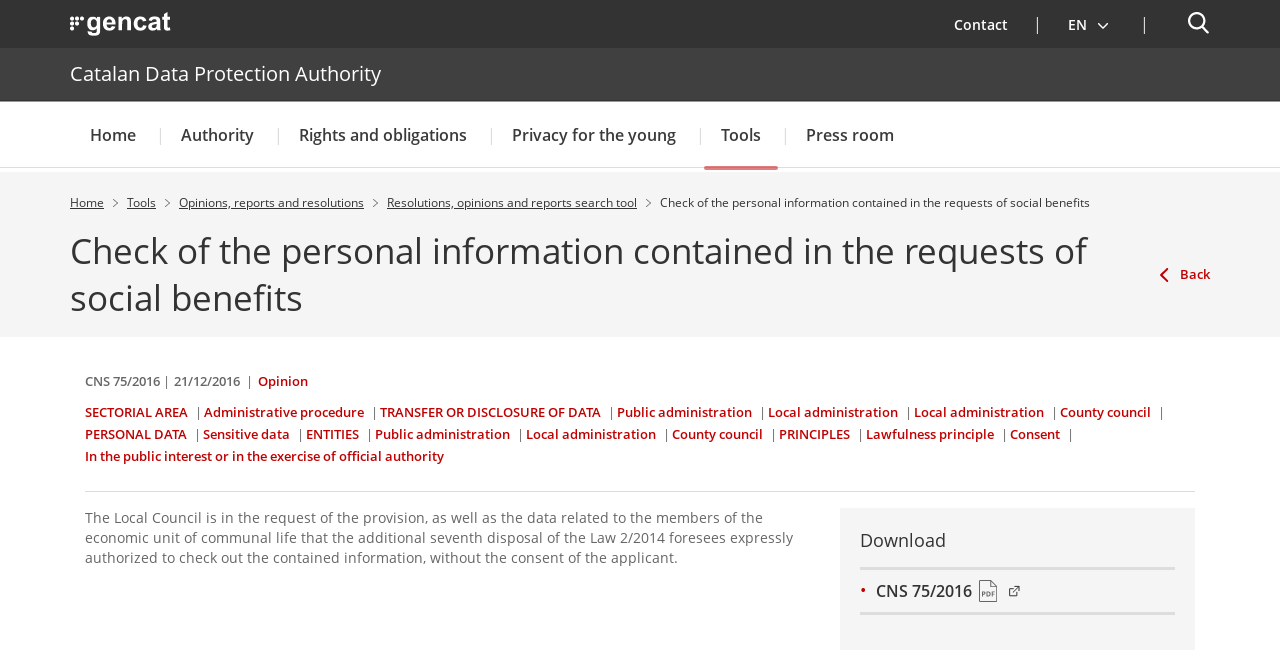

--- FILE ---
content_type: text/html;charset=UTF-8
request_url: https://apdcat.gencat.cat/en/documentacio/resolucions-dictamens-i-informes/cercadorOn/cercador-detall/CNS-75-2016-00001
body_size: 17210
content:
<!DOCTYPE html>
<html xml:lang="en-GB" lang="en-GB">
		<head>
			<meta charset="UTF-8" />
<meta http-equiv="X-UA-Compatible" content="IE=edge" />
<meta name="viewport" content="width=device-width, initial-scale=1.0" />
<meta name="WT.z_idioma" content='en' />

<!---->
<title>CNS 75/2016. Catalan Data Protection Authority</title>
<link rel='alternate' hreflang='ca' href='https://apdcat.gencat.cat/ca/documentacio/resolucions-dictamens-i-informes/cercadorOn/cercador-detall/CNS-75-2016-00001' /><link rel='alternate' hreflang='es' href='https://apdcat.gencat.cat/es/documentacio/resolucions-dictamens-i-informes/cercadorOn/cercador-detall/CNS-75-2016-00001' /><link rel='alternate' hreflang='en' href='https://apdcat.gencat.cat/en/documentacio/resolucions-dictamens-i-informes/cercadorOn/cercador-detall/CNS-75-2016-00001' /><link rel='alternate' hreflang='x-default' href='https://apdcat.gencat.cat/' /><!--APDCAT-->

<link rel="shortcut icon" type="image/x-icon" href="/web/resources/fwkResponsives/common/img/favicon.ico" />


<link href="/web/resources/fwkResponsives/common/css/bootstrap.min.css" rel="stylesheet" type="text/css"/>
<link href="/web/resources/fwkResponsives/common/css/styles.css" rel="stylesheet" type="text/css"/>
<link href="/web/resources/fwkResponsives/common/css/leaflet.min.css" rel="stylesheet" type="text/css"/>
<link href="/web/resources/fwkResponsives/common/css/master.responsive.css" rel="stylesheet" type="text/css"/>
<!--[if IE 9]>
	<link href="/web/resources/fwkResponsives/common/css/master.min.css" rel="stylesheet" type="text/css"/>
	<link href="/web/resources/fwkResponsives/common/css/style_IE9.css" rel="stylesheet" type="text/css"/>
<![endif]-->
<script src="/web/resources/fwkResponsives/common/js/jquery.min.js" type="text/javascript"></script>
<script src="/web/resources/fwkResponsives/common/js/jquery-ui.js" type="text/javascript"></script>
<script src="/web/resources/fwkResponsives/common/js/master.min.js" type="text/javascript"></script>
<script src="/web/resources/fwkResponsives/common/js/entorn_config.js" type="text/javascript"></script>
<script src="/web/resources/fwkResponsives/common/js/generic_responsive.js" type="text/javascript"></script>
<script src="/web/resources/fwkResponsives/common/js/master.responsive.js" type="text/javascript"></script>
<!--[if lt IE 9]>
	<link href="/web/resources/fwkResponsives/common/css/style_IE8.css" rel="stylesheet" type="text/css"/>
	<script type="text/javascript" src="/web/resources/fwkResponsives/common/js/respond.min.js"></script>
	<script type="text/javascript" src="/web/resources/fwkResponsives/common/js/modernizr.js"></script>
<![endif]-->

<link href="/web/resources/fwkResponsive/fpca_capcalera/css/capcalera.css" rel="stylesheet" type="text/css"/>
<link href="/web/resources/fwkResponsive/common/css/simplebar.css" rel="stylesheet" type="text/css"/>
<link href="/web/resources/fwkResponsive/fpca_subcapcalera/css/fpca_subcapcalera.css" rel="stylesheet" type="text/css"/>
<link href="/web/resources/fwkResponsive/fpca_peu/css/fpca_peu.css" rel="stylesheet" type="text/css"/>
<link href="/web/resources/fwkResponsive/fpca_peu_xarxesSocials/css/fpca_peu_xarxesSocials.css" rel="stylesheet" type="text/css"/>
<link href="/web/resources/fwkResponsive/fpca_peu_contacte/css/fpca_peu_contacte.css" rel="stylesheet" type="text/css"/>
<link href="/web/resources/fwkResponsive/fpca_resolucions/css/fpca_resolucions.css" rel="stylesheet" type="text/css"/>
<script src="/web/resources/fwkResponsive/fpca_capcalera/js/fpca_capcalera.js" type="text/javascript"></script>
<script src="/web/resources/fwkResponsive/common/js/simplebar.min.js" type="text/javascript"></script>
<script src="/web/resources/fwkResponsive/common/js/autoComplete.min.js" type="text/javascript"></script>
<script src="/web/resources/fwkResponsive/common/js/algoliasearch.min.js" type="text/javascript"></script>
<script src="/web/resources/fwkResponsive/common/js/autoComplete.js" type="text/javascript"></script>
<script src="/web/resources/fwkResponsive/fpca_subcapcalera/js/fpca_subcapcalera.js" type="text/javascript"></script>
<script src="/web/resources/fwkResponsive/fpca_peu/js/fpca_peu.js" type="text/javascript"></script>
<script src="/web/resources/fwkResponsive/fpca_peu_xarxesSocials/js/fpca_peu_xarxesSocials.js" type="text/javascript"></script>
<script src="/web/resources/fwkResponsive/fpca_peu_contacte/js/fpca_peu_contacte.js" type="text/javascript"></script>
<link href="/web/resources/fwkResponsives/common/css/print.css" rel="stylesheet" type="text/css"/>
<meta property="og:title" content="page"/>
			<meta property="og:url" content="http://apdcat.gencat.cat/en/documentacio/resolucions-dictamens-i-informes/cercadorOn/cercador-detall/CNS-75-2016-00001"/>
			<meta property="og:type" content="536"/>
			<meta property="og:site_name" content="Catalan Data Protection Authority"/>
			<meta property="og:image" content="http://apdcat.gencat.cat/web/resources/fwk/comuns/img/avatar.jpg" />
					<meta property="og:image:secure_url" content="https://apdcat.gencat.cat/web/resources/fwk/comuns/img/avatar.jpg" />
				<meta property="og:image:width" content="640" />
			<meta property="og:image:height" content="442" />
			<meta name="twitter:title" content="page"/>
			<meta name="twitter:card" content="summary"/>
			<meta name="twitter:site" content="@gencat">
			<meta name="twitter:image" content="http://apdcat.gencat.cat/web/resources/fwk/comuns/img/avatar.jpg" />
				
                              <script>!function(e){var n="https://s.go-mpulse.net/boomerang/";if("False"=="True")e.BOOMR_config=e.BOOMR_config||{},e.BOOMR_config.PageParams=e.BOOMR_config.PageParams||{},e.BOOMR_config.PageParams.pci=!0,n="https://s2.go-mpulse.net/boomerang/";if(window.BOOMR_API_key="ENKVT-FRHRT-TUHET-CYQ4B-A42TZ",function(){function e(){if(!r){var e=document.createElement("script");e.id="boomr-scr-as",e.src=window.BOOMR.url,e.async=!0,o.appendChild(e),r=!0}}function t(e){r=!0;var n,t,a,i,d=document,O=window;if(window.BOOMR.snippetMethod=e?"if":"i",t=function(e,n){var t=d.createElement("script");t.id=n||"boomr-if-as",t.src=window.BOOMR.url,BOOMR_lstart=(new Date).getTime(),e=e||d.body,e.appendChild(t)},!window.addEventListener&&window.attachEvent&&navigator.userAgent.match(/MSIE [67]\./))return window.BOOMR.snippetMethod="s",void t(o,"boomr-async");a=document.createElement("IFRAME"),a.src="about:blank",a.title="",a.role="presentation",a.loading="eager",i=(a.frameElement||a).style,i.width=0,i.height=0,i.border=0,i.display="none",o.appendChild(a);try{O=a.contentWindow,d=O.document.open()}catch(_){n=document.domain,a.src="javascript:var d=document.open();d.domain='"+n+"';void 0;",O=a.contentWindow,d=O.document.open()}if(n)d._boomrl=function(){this.domain=n,t()},d.write("<bo"+"dy onload='document._boomrl();'>");else if(O._boomrl=function(){t()},O.addEventListener)O.addEventListener("load",O._boomrl,!1);else if(O.attachEvent)O.attachEvent("onload",O._boomrl);d.close()}function a(e){window.BOOMR_onload=e&&e.timeStamp||(new Date).getTime()}if(!window.BOOMR||!window.BOOMR.version&&!window.BOOMR.snippetExecuted){window.BOOMR=window.BOOMR||{},window.BOOMR.snippetStart=(new Date).getTime(),window.BOOMR.snippetExecuted=!0,window.BOOMR.snippetVersion=14,window.BOOMR.url=n+"ENKVT-FRHRT-TUHET-CYQ4B-A42TZ";var i=document.currentScript||document.getElementsByTagName("script")[0],o=i.parentNode,r=!1,d=document.createElement("link");if(d.relList&&"function"==typeof d.relList.supports&&d.relList.supports("preload")&&"as"in d)window.BOOMR.snippetMethod="p",d.href=window.BOOMR.url,d.rel="preload",d.as="script",d.addEventListener("load",e),d.addEventListener("error",function(){t(!0)}),setTimeout(function(){if(!r)t(!0)},3e3),BOOMR_lstart=(new Date).getTime(),o.appendChild(d);else t(!1);if(window.addEventListener)window.addEventListener("load",a,!1);else if(window.attachEvent)window.attachEvent("onload",a)}}(),"".length>0)if(e&&"performance"in e&&e.performance&&"function"==typeof e.performance.setResourceTimingBufferSize)e.performance.setResourceTimingBufferSize();!function(){if(BOOMR=e.BOOMR||{},BOOMR.plugins=BOOMR.plugins||{},!BOOMR.plugins.AK){var n=""=="true"?1:0,t="",a="clorapycc2qzc2jscplq-f-d91e8830a-clientnsv4-s.akamaihd.net",i="false"=="true"?2:1,o={"ak.v":"39","ak.cp":"786287","ak.ai":parseInt("496053",10),"ak.ol":"0","ak.cr":9,"ak.ipv":4,"ak.proto":"h2","ak.rid":"5d4b6453","ak.r":51208,"ak.a2":n,"ak.m":"dscb","ak.n":"essl","ak.bpcip":"18.221.16.0","ak.cport":34034,"ak.gh":"23.209.83.33","ak.quicv":"","ak.tlsv":"tls1.3","ak.0rtt":"","ak.0rtt.ed":"","ak.csrc":"-","ak.acc":"","ak.t":"1764889559","ak.ak":"hOBiQwZUYzCg5VSAfCLimQ==/67NlhpZYJ2yrJVnjSMcFsOmZ7k94nVMGd95800xhRnmSqYEXusZEw+x1qyYgPJpawfnKpAi6t9vYh+DeEP/3uMcqKJAGQgSpLxzo9t2w35qzBnvO2R1fIqLBdRqaR1DmEkBKx93B2KKbuV/oW3wxNqlYT8LHHK/KRHzmW8+gp/AVkEOgLf7FyN3dxwzKALouXWMT7Tc9YdiyH62rVACZqMbDZfVPUDJ0OjyGxhU9VBlOx3m0zJAB+Np3q+HSd/VFISj22N8Tm5tMjEii0byYcPJKpL3m7b/qvzq604wR2NYKb4HgKZdMxkrDIS4kCb4467m9wJQxr531237vcJYzVT++5lOeG5WWdOSDbnhN0HnpTMc2M5IHKQWrv5+h1SmJj1kfnVl2KSl8ny6fGX35sgmyrG12j/UUvoDMPKK1VQ=","ak.pv":"19","ak.dpoabenc":"","ak.tf":i};if(""!==t)o["ak.ruds"]=t;var r={i:!1,av:function(n){var t="http.initiator";if(n&&(!n[t]||"spa_hard"===n[t]))o["ak.feo"]=void 0!==e.aFeoApplied?1:0,BOOMR.addVar(o)},rv:function(){var e=["ak.bpcip","ak.cport","ak.cr","ak.csrc","ak.gh","ak.ipv","ak.m","ak.n","ak.ol","ak.proto","ak.quicv","ak.tlsv","ak.0rtt","ak.0rtt.ed","ak.r","ak.acc","ak.t","ak.tf"];BOOMR.removeVar(e)}};BOOMR.plugins.AK={akVars:o,akDNSPreFetchDomain:a,init:function(){if(!r.i){var e=BOOMR.subscribe;e("before_beacon",r.av,null,null),e("onbeacon",r.rv,null,null),r.i=!0}return this},is_complete:function(){return!0}}}}()}(window);</script></head>
		<body>
			<div class="EVO-boto-fuga">
        <link href="/web/resources/fwkResponsives/common/css/botoFuga.css" rel="stylesheet" type="text/css"/>
        <script src="/web/resources/fwkResponsives/common/js/botoFuga.js" type="text/javascript"></script>
        <!-- Botó -->
        <button class="sortir-rapid hide">Quick exit</button>
        <!-- Modal -->
        <div class="boto-fuga">
            <div class="modal fade modalFugida" tabindex="-1" role="dialog" aria-labelledby="modalFugidaLabel">
                <div class="modal-dialog" role="document">
                    <div class="modal-content">
                        <div class="modal-header">
                            <button type="button" class="close" data-dismiss="modal" aria-label="Close window" title="Close window">
                                <span aria-hidden="true">&times;</span>
                            </button>
                        </div>
                        <div class="modal-body">
                            <p id="botoFugaModalTitle" class="modal-title">In order to guarantee your privacy on this website and not leave any trace of your activity, please note the following:</p>
                            <div class="modal-body-content">
                                <div class="modal-body-content-detail">
                                <div class="sim-btn"><span>Quick exit</span></div>
                                    <p id="botoFuga1">1. There's a <strong>"Quick Exit"</strong> button to exit immediately.</p>
                                </div>
                                <div class="modal-body-content-detail">
                                    <img src="/web/resources/fwkResponsive/fpca_capcalera/img/imatge-huida-r-pida-02.svg" alt="pdf">
                                    <p id="botoFuga2">2. When you open a PDF, <strong>simply view it</strong>, without saving it.</p>
                                </div>
                                <div class="modal-body-content-detail">
                                    <img src="/web/resources/fwkResponsive/fpca_capcalera/img/imatge-huida-r-pida-03.svg" alt="esborrar-historial">
                                    <p id="botoFuga3">3. Make sure you <strong>clear your browsing history</strong> before you leave.</p>
                                </div>
                                <div class="modal-body-content-detail">
                                    <img src="/web/resources/fwkResponsive/fpca_capcalera/img/imatge-huida-r-pida-04.svg" alt="mode-incognit">
                                    <p id="botoFuga4">4. Use <strong>private or incognito</strong> browsing.</p>
                                </div>
                            </div>
                        </div>
                        <div class="modal-footer">
                            <button type="button" class="btn btn-default" data-dismiss="modal">Agree</button>
                        </div>
                    </div>
                </div>
            </div>
        </div>
    </div>
<!-- Auditoria Accesibilidad - Enlace para saltar al contenido principal de la pagina sin pasar por la cabecera y subcabecera -->
			<a class="hidden-xs skip-main" href="#main" tabindex="1" role="region">
				Saltar al contingut principal
</a>

			<div class="contenidor unfixed">
				<header class="NG-header">
					<!--googleoff: index -->
<!--googleoff: snippet-->

	<!-- <div class="container">  -->
		<div  id="hTContainer" ><div class="fpca_capcalera_new">

			<div class="NG-header__container NG-header__container--relative" >
				<div class="NG-main">
					<div class="NG-container">
                        <!-- Fuga ràpida -->
                        <!-- Fuga ràpida -->
                        <div class="NG-row-flex NG-row-flex--space-between">
							<div class="NG-col NG--pd15 NG-row-flex--vertical-lg NG-row-flex-row-reverse">
								<div class="NG-header__logo">
									<a href="https://web.gencat.cat/"
									   target="_blank"
									>
										<span class="sr-only">. Open in a new window.</span><img class="NG-header__image"
											 src="/web/resources/fwkResponsive/fpca_capcalera/img/gencat-nuevo-completo-w.svg"
											 alt="Generalitat's logo"
										/>
									</a>
								</div>
								<a class="NG-header__icon js-burguer-menu" role="button" tabindex="0">
									<span class="sr-only" title="Menu">Menu</span>
								</a>
							</div>
							<div class="NG-col NG--pd15">
								<div class="NG-navbar__menu-desktop--wrapper hide-mobile">
									<ul class="NG-navbar__menu NG-navbar__menu--invert js-NG-navbar__menu show-lg">
										<li class="NG-navbar__list">
																<a class="NG-navbar__link NG-navbar__link"
																   href="/en/contacte/"
																   target="_self"
																>
																	<img class="NG-navbar__image"
																		 src="/web/resources/fwkResponsive/fpca_capcalera/img/contacte-b.svg"
																		 alt=""
																	/>
																	Contact</a>
															</li>
														<li class="NG-navbar__list NG-navbar__list--vertical-sm">
													<a class="NG-navbar__link js-NG-menu-idioma" id="rotate_icon" role="button" aria-expanded="false"
													   title="Select language" tabindex="0"
													>
														<img class="NG-navbar__image"
															 src="/web/resources/fwkResponsive/fpca_capcalera/img/idioma-b.svg"
															 alt=""
														/>
														<span class="NG-idioma">
															Language:</span>
														<span class="NG-nom-idioma-letter">
															<span class="js-NG-idioma-text notranslate">en</span>
																<img class="NG-navbar__down"
																	 src="/web/resources/fwkResponsive/fpca_capcalera/img/chevron-down-small-w.svg"
																	 alt=""
																/>
														</span>
														<img class="NG-rotate-image NG-navbar__image NG-navbar__image--float-right"
															 src="/web/resources/fwkResponsive/fpca_capcalera/img/chevron-down-thin-b.svg"
															 alt=""
														/>
													</a>

														<ul class="NG-navbar__list-language idioma" aria-label="Page lenguage.
">
														<li class='NG-block__content'><a title="Català" data-idioma="Català" lang="ca" role="button" tabindex="0" class="js-NG-idioma-item js-NG-idioma-tooltip NG-block__content_label notranslate enllacIdioma" href="/ca/documentacio/resolucions-dictamens-i-informes/cercadorOn/cercador-detall/CNS-75-2016-00001">Català</a></li><li class='NG-block__content'><a title="Castellano" data-idioma="Castellano" lang="es" role="button" tabindex="0" class="js-NG-idioma-item js-NG-idioma-tooltip NG-block__content_label notranslate enllacIdioma" href="/es/documentacio/resolucions-dictamens-i-informes/cercadorOn/cercador-detall/CNS-75-2016-00001">Castellano</a></li></ul>

												</li>
											</ul>
								</div>

								<a class="NG-header__icon2 js-search-menu" aria-controls="NG-search"
									   role="button" aria-expanded="false" tabindex="0"
									>
										<span class="sr-only">Search engine</span>
									</a>
								</div>
						</div>
					</div>
				</div>

				<div class="NG-header__wrapper">
					<div class="NG-search" id="NG-search">
							<div class="NG-search__wrapper">
								<input type="hidden" id="searchPage" name="searchPage" value="/en/cercador/">
								<input type="hidden" id="localeSearch" name="localeSearch" value="en">
								<input type="hidden" id="asSiteSearch" name="asSiteSearch" value="apdcat.gencat.cat">

								<h2 class="NG-search__title">Search engine</h2>
								<form id="fpca_capcalera_cercador"
									  action="/en/cercador/" method="get">
									<div class="NG-inputSearch NG-inputSearch--wrapper">
										<input class="NG-inputSearch__input" id="autoCompleteCapcalera" type="text" name="q"
											   title="Search" autocomplete="off"
											   placeholder="You can search for procedures, departments, services..." />
										<input type="hidden" name="lr" value="lang_en"/>
										<button class="NG-inputSearch__button" type="submit">
											<img class="NG-inputSearch__button-image"
												 src="/web/resources/fwkResponsive/fpca_capcalera/img/search-w.svg"
												 alt="Search"
												 width="24px" height="24px"
											/>
										</button>

										<input type="hidden" value="apdcat.gencat.cat" name="as_sitesearch">
											<input type="hidden" value="htm" name="as_filetype">
											</div>
								</form>

								<div class="NG-buttons--wrapper">
									</div>
							</div>
						</div>
					<div class="display:none;">
							</div>

						<div class="NG-departament">
								<div class="NG-departament__background-wrapper NG-departament__background-wrapper--top">
									<div class="NG-container">
										<div class="NG-row-flex NG-row-flex--align-center-md">
											<div class="NG-col NG--pd15">
												<h2 class="NG-departament__title">
													<a href="/en/"
													   title="Catalan Data Protection Authority">
															Catalan Data Protection Authority</a>
												</h2>
											</div>
										</div>
									</div>
								</div>
							</div>
						<nav class="NG-navbar">
						<div class="NG-container">
							<div class="NG-row-flex NG-row-flex--vertical-md">
								<ul class="NG-navbar__menu js-navbar__menu">
									<li class="NG-navbar__list NG-navbar__list--white"><a class="NG-navbar__link NG-navbar__link--noborder"
										target="_self"
										title="Menu&nbsp;Home"
										href="/en/inici/">
										Home</a>
								</li>
					<li class="NG-navbar__list NG-navbar__list--white js-has-megamenu"><button class="NG-navbar__link NG-navbar__link--noborder"
										title="Menu&nbsp;Authority" role="button" aria-expanded="false" tabindex="0">
										Authority</button>
								<div class="NG-megamenu">
									<div class="NG-megamenu__nav-self--wrapper-mobile">
										<div class="NG-megamenu__nav-self--top">
											<button
												class="NG-megamenu__nav-link-back js-NG-megamenu__nav-link-back"
												role="button" >
												<span class="sr-only">Go back to the previous level</span> <span
													class="NG-megamenu__nav-link-back-trapezium"></span>
											</button>
											<a class="NG-megamenu__nav-link-self"
												href="/en/autoritat/"
												target="_self"
												title="Menu&nbsp;Authority"> 
												<span>Go to “</span>Authority<span>”</span> <img
												src="/web/resources/fwkResponsive/fpca_capcalera/img/arrow-right-r.svg"
												alt=""> </a>
										</div>
									</div>

									<div
										class="NG-row-flex NG-row-flex--full-height js-NG-megamenu-wrapper">
										<div class="NG-col">
											<div class="NG-megamenu__nav-wrapper js-NG-simplebar"
												data-level="1">

												<ul class="NG-megamenu__nav">
														<li class="NG-megamenu__nav-item "><a class=""
																			target="_self"
																			title="Director&#039;s welcome" href="/en/autoritat/bienvenida-de-la-directora/">
																			Director&#039;s welcome</a>
																	</li>
														<li class="NG-megamenu__nav-item "><a class=""
																			target="_self"
																			title="Advisory Board" href="/en/autoritat/consell_assessor/">
																			Advisory Board</a>
																	</li>
														<li class="NG-megamenu__nav-item "><button class="NG-megamenu__nav-submenu js-NG-megamenu__nav-submenu" role="button" aria-expanded="false" tabindex="0"
																			title="Organizations and functions">
																			Organizations and functions</button>
																	<div class="NG-megamenu__nav-wrapper js-NG-simplebar"
																		data-level="2">
																		<div class="NG-megamenu__nav-self--top">
																			<p class="NG-megamenu__nav-self-wrapper">
																				<button
																					class="NG-megamenu__nav-link-back js-NG-megamenu__nav-link-back"
																					role="button" tabindex="0">
																					<span class="sr-only">Go back to the previous level</span> <span
																						class="NG-megamenu__nav-link-back-trapezium"></span>
																				</button>
																				<a class="NG-megamenu__nav-link-self"
																					target="_self"
																					title="Organizations and functions"
																					href="/en/autoritat/estructura/">
																					<span>Go to “</span>Organizations and functions<span>”</span>
																				</a>
																			</p>
																		</div>

																		<ul class="NG-megamenu__nav">
																			<li class="NG-megamenu__nav-item ">
																					<a class=""
																								target="_self"
																								title="The Catalan Data Protection Authority" href="/en/autoritat/estructura/autoritat_catalana_de_proteccio_de_dades/">
																								The Catalan Data Protection Authority</a>
																						</li>
																			<li class="NG-megamenu__nav-item ">
																					<a class=""
																								target="_self"
																								title="Management" href="/en/autoritat/estructura/direccio/">
																								Management</a>
																						</li>
																			<li class="NG-megamenu__nav-item ">
																					<a class=""
																								target="_self"
																								title="General Secretary" href="/en/autoritat/estructura/secretaria_general/">
																								General Secretary</a>
																						</li>
																			<li class="NG-megamenu__nav-item ">
																					<a class=""
																								target="_self"
																								title="Legal Advice" href="/en/autoritat/estructura/assesoria_juridica/">
																								Legal Advice</a>
																						</li>
																			<li class="NG-megamenu__nav-item ">
																					<a class=""
																								target="_self"
																								title="Inspection and Technical Department" href="/en/autoritat/estructura/area_inspeccio/">
																								Inspection and Technical Department</a>
																						</li>
																			<li class="NG-megamenu__nav-item ">
																					<a class=""
																								target="_self"
																								title="Coordination of Technology and Security of Information" href="/en/autoritat/estructura/coordinador_auditoria_i_seguretat_informacio/">
																								Coordination of Technology and Security of Information</a>
																						</li>
																			<li>
																				<p class="NG-megamenu__nav-self">
																					<a class="NG-megamenu__nav-link-self"
																						target="_self"
																						title="Organizations and functions" href="/en/autoritat/estructura/">
																						<span>Go to “</span>Organizations and functions<span>”</span> 
																						<img src="/web/resources/fwkResponsive/fpca_capcalera/img/arrow-right-r.svg"
																							alt=""> </a>
																				</p>
																			</li>
																		</ul>
																	</div>
																</li>
														<li class="NG-megamenu__nav-item "><a class=""
																			target="_self"
																			title="Authority services" href="/en/autoritat/serveis_autoritat/">
																			Authority services</a>
																	</li>
														<li class="NG-megamenu__nav-item "><a class=""
																			target="_self"
																			title="Data Protection Officer" href="/en/autoritat/delegat-de-proteccio-de-dades-dpd-00001/">
																			Data Protection Officer</a>
																	</li>
														<li class="NG-megamenu__nav-item "><button class="NG-megamenu__nav-submenu js-NG-megamenu__nav-submenu" role="button" aria-expanded="false" tabindex="0"
																			title="Regulations">
																			Regulations</button>
																	<div class="NG-megamenu__nav-wrapper js-NG-simplebar"
																		data-level="2">
																		<div class="NG-megamenu__nav-self--top">
																			<p class="NG-megamenu__nav-self-wrapper">
																				<button
																					class="NG-megamenu__nav-link-back js-NG-megamenu__nav-link-back"
																					role="button" tabindex="0">
																					<span class="sr-only">Go back to the previous level</span> <span
																						class="NG-megamenu__nav-link-back-trapezium"></span>
																				</button>
																				<a class="NG-megamenu__nav-link-self"
																					target="_self"
																					title="Regulations"
																					href="/en/autoritat/normativa/">
																					<span>Go to “</span>Regulations<span>”</span>
																				</a>
																			</p>
																		</div>

																		<ul class="NG-megamenu__nav">
																			<li class="NG-megamenu__nav-item ">
																					<a class=""
																								target="_self"
																								title="General Data Protection Regulation" href="/en/autoritat/normativa/reglament-general-de-proteccio-de-dades/">
																								General Data Protection Regulation</a>
																						</li>
																			<li class="NG-megamenu__nav-item ">
																					<a class=""
																								target="_self"
																								title="Regulatory legislation of the Authority" href="/en/autoritat/normativa/normativa_reguladora/">
																								Regulatory legislation of the Authority</a>
																						</li>
																			<li class="NG-megamenu__nav-item ">
																					<a class=""
																								target="_self"
																								title="National legislation" href="/en/autoritat/normativa/normativa_estatal/">
																								National legislation</a>
																						</li>
																			<li class="NG-megamenu__nav-item ">
																					<button class="NG-megamenu__nav-submenu js-NG-megamenu__nav-submenu"
																								role="button" aria-expanded="false" tabindex="0"
																								title="International legislation">
																								International legislation</button>
																						<div
																							class="NG-megamenu__nav-wrapper js-NG-simplebar js-NG-top-level"
																							data-level="3">
																							<div class="NG-megamenu__nav-self--top">
																								<p class="NG-megamenu__nav-self-wrapper">
																									<button
																										class="NG-megamenu__nav-link-back js-NG-megamenu__nav-link-back"
																										role="button" tabindex="0">
																										<span class="sr-only">Go back to the previous level</span> <span
																											class="NG-megamenu__nav-link-back-trapezium"></span>
																									</button>
																									<a class="NG-megamenu__nav-link-self"
																										target="_self"
																										title="International legislation"
																										href="/en/autoritat/normativa/normativa_internacional/">
																										<span>Go to “</span>International legislation<span>”</span>
																									</a>
																								</p>
																							</div>

																							<ul class="NG-megamenu__nav">
																								<li class="NG-megamenu__nav-item ">
																										<a class=""
																													target="_self"
																													title="European Union"
																													href="/en/autoritat/normativa/normativa_internacional/unio_europea/">
																													European Union</a>
																											</li>
																								<li class="NG-megamenu__nav-item ">
																										<a class=""
																													target="_self"
																													title="Council of Europe"
																													href="/en/autoritat/normativa/normativa_internacional/consell_europa/">
																													Council of Europe</a>
																											</li>
																								<li>
																									<p class="NG-megamenu__nav-self">
																										<a class="NG-megamenu__nav-link-self"
																											href="/en/autoritat/normativa/normativa_internacional/"
																											target="_self"
																											title="Menu&nbsp;International legislation">
																											<span>Go to “</span>International legislation<span>”</span>
																											<img src="/web/resources/fwkResponsive/fpca_capcalera/img/arrow-right-r.svg"
																												alt="" /> </a>
																									</p>
																								</li>
																							</ul>
																						</div>
																					</li>
																			<li class="NG-megamenu__nav-item ">
																					<button class="NG-megamenu__nav-submenu js-NG-megamenu__nav-submenu"
																								role="button" aria-expanded="false" tabindex="0"
																								title="Provisions adopted by the Authority">
																								Provisions adopted by the Authority</button>
																						<div
																							class="NG-megamenu__nav-wrapper js-NG-simplebar js-NG-top-level"
																							data-level="3">
																							<div class="NG-megamenu__nav-self--top">
																								<p class="NG-megamenu__nav-self-wrapper">
																									<button
																										class="NG-megamenu__nav-link-back js-NG-megamenu__nav-link-back"
																										role="button" tabindex="0">
																										<span class="sr-only">Go back to the previous level</span> <span
																											class="NG-megamenu__nav-link-back-trapezium"></span>
																									</button>
																									<a class="NG-megamenu__nav-link-self"
																										target="_self"
																										title="Provisions adopted by the Authority"
																										href="/en/autoritat/normativa/disposicions/">
																										<span>Go to “</span>Provisions adopted by the Authority<span>”</span>
																									</a>
																								</p>
																							</div>

																							<ul class="NG-megamenu__nav">
																								<li class="NG-megamenu__nav-item ">
																										<a class=""
																													target="_self"
																													title="Instructions"
																													href="/en/autoritat/normativa/disposicions/instruccions/">
																													Instructions</a>
																											</li>
																								<li class="NG-megamenu__nav-item ">
																										<a class=""
																													target="_self"
																													title="Recommendations"
																													href="/en/autoritat/normativa/disposicions/recomanacions/">
																													Recommendations</a>
																											</li>
																								<li class="NG-megamenu__nav-item ">
																										<a class=""
																													target="_self"
																													title="Other provisions"
																													href="/en/autoritat/normativa/disposicions/altres_disposicions/">
																													Other provisions</a>
																											</li>
																								<li>
																									<p class="NG-megamenu__nav-self">
																										<a class="NG-megamenu__nav-link-self"
																											href="/en/autoritat/normativa/disposicions/"
																											target="_self"
																											title="Menu&nbsp;Provisions adopted by the Authority">
																											<span>Go to “</span>Provisions adopted by the Authority<span>”</span>
																											<img src="/web/resources/fwkResponsive/fpca_capcalera/img/arrow-right-r.svg"
																												alt="" /> </a>
																									</p>
																								</li>
																							</ul>
																						</div>
																					</li>
																			<li>
																				<p class="NG-megamenu__nav-self">
																					<a class="NG-megamenu__nav-link-self"
																						target="_self"
																						title="Regulations" href="/en/autoritat/normativa/">
																						<span>Go to “</span>Regulations<span>”</span> 
																						<img src="/web/resources/fwkResponsive/fpca_capcalera/img/arrow-right-r.svg"
																							alt=""> </a>
																				</p>
																			</li>
																		</ul>
																	</div>
																</li>
														<li class="NG-megamenu__nav-item "><a class=""
																			target="_self"
																			title="Record of processing activities (Catalan version available)" href="/web/.content/05_seu_electronica/03_transparencia/documents/InventariActivitatsTractamentAPDCAT.pdf">
																			Record of processing activities (Catalan version available)<span class="sr-only">. Open in a new window.</span></a>
																	</li>
														<li class="NG-megamenu__nav-item "><a class=""
																			target="_self"
																			title="Data protection notice" href="/en/autoritat/avis-proteccio-dades/">
																			Data protection notice</a>
																	</li>
														<li class="NG-megamenu__nav-item "><a class=""
																			target="_self"
																			title="Annual Report" href="/en/autoritat/memoria_anual/">
																			Annual Report</a>
																	</li>
														<li class="NG-megamenu__nav-item "><a class=""
																			target="_self"
																			title="Data protection authorities and other institutions of interest" href="/en/autoritat/autoritats_proteccio_dades/">
																			Data protection authorities and other institutions of interest</a>
																	</li>
														<li>
															<p class="NG-megamenu__nav-self">
																<a class="NG-megamenu__nav-link-self" href="/en/autoritat/"
																	target="_self"
																	title="Menu&nbsp;Authority">
																	<span>Go to “</span>Authority<span>”</span> 
																	<img src="/web/resources/fwkResponsive/fpca_capcalera/img/arrow-right-r.svg"
																		alt="" /> </a>
															</p>
														</li>
													</ul>
												</div>
										</div>


										<div
											class="NG-col NG-col--fullwidth NG-row-flex NG-show-lg js-NG-hide-description">

											<div class="NG-col NG--flex45">
													<div class="NG-megamenu__img-wrapper">
														<img class="NG-megamenu__img-centered"
															src="/.content/00_HOME/imatges-menu-secundari/estructura_menu.jpg"
															alt="Imatge 1: Advisory Board" />
													</div>
												</div>
											<div
												class="NG-col NG-col--fullwidth NG-row-flex--vertical-lg">
												<div class="NG-row-flex NG-row-flex--vertical-lg">

													<div class="NG-row-flex">
															<div class="NG-col NG-col--fullwidth">
																<div class="NG-megamenu__img-wrapper">
																	<img class="NG-megamenu__img-centered"
																		src="/.content/00_HOME/imatges-menu-secundari/estructura_horitzontal_menu.jpg"
																		alt="Imatge 2: Organizations and functions" />
																</div>
															</div>
															</div>
													<div class="NG-row-flex">
														<div class="NG-col NG-col--fullwidth">
															<div class="NG-megamenu__description">
																<div class="NG-megamenu__description-wrapper">
																	<p class="NG-megamenu__description-title">
																		Authority</p>
																	<div class="NG-megamenu__nav-self--wrapper-desktop">
																		<p class="NG-megamenu__nav-self">
																			<a class="NG-megamenu__nav-link-self"
																				href="/en/autoritat/"
																				target="_self"
																				title="Menu&nbsp;Authority">
																				<span>Go to “</span>Authority<span>”</span>
																				<img src="/web/resources/fwkResponsive/fpca_capcalera/img/arrow-right-r.svg"
																				alt="" /> </a>
																		</p>
																	</div>
																</div>
															</div>
														</div>
													</div>
												</div>
											</div>
										</div>
									</div>
									</div>
							</li>
					<li class="NG-navbar__list NG-navbar__list--white js-has-megamenu"><button class="NG-navbar__link NG-navbar__link--noborder"
										title="Menu&nbsp;Rights and obligations" role="button" aria-expanded="false" tabindex="0">
										Rights and obligations</button>
								<div class="NG-megamenu">
									<div class="NG-megamenu__nav-self--wrapper-mobile">
										<div class="NG-megamenu__nav-self--top">
											<button
												class="NG-megamenu__nav-link-back js-NG-megamenu__nav-link-back"
												role="button" >
												<span class="sr-only">Go back to the previous level</span> <span
													class="NG-megamenu__nav-link-back-trapezium"></span>
											</button>
											<a class="NG-megamenu__nav-link-self"
												href="/en/drets_i_obligacions/"
												target="_self"
												title="Menu&nbsp;Rights and obligations"> 
												<span>Go to “</span>Rights and obligations<span>”</span> <img
												src="/web/resources/fwkResponsive/fpca_capcalera/img/arrow-right-r.svg"
												alt=""> </a>
										</div>
									</div>

									<div
										class="NG-row-flex NG-row-flex--full-height js-NG-megamenu-wrapper">
										<div class="NG-col">
											<div class="NG-megamenu__nav-wrapper js-NG-simplebar"
												data-level="1">

												<ul class="NG-megamenu__nav">
														<li class="NG-megamenu__nav-item "><button class="NG-megamenu__nav-submenu js-NG-megamenu__nav-submenu" role="button" aria-expanded="false" tabindex="0"
																			title="Know your rights ">
																			Know your rights </button>
																	<div class="NG-megamenu__nav-wrapper js-NG-simplebar"
																		data-level="2">
																		<div class="NG-megamenu__nav-self--top">
																			<p class="NG-megamenu__nav-self-wrapper">
																				<button
																					class="NG-megamenu__nav-link-back js-NG-megamenu__nav-link-back"
																					role="button" tabindex="0">
																					<span class="sr-only">Go back to the previous level</span> <span
																						class="NG-megamenu__nav-link-back-trapezium"></span>
																				</button>
																				<a class="NG-megamenu__nav-link-self"
																					target="_self"
																					title="Know your rights "
																					href="/en/drets_i_obligacions/drets/">
																					<span>Go to “</span>Know your rights <span>”</span>
																				</a>
																			</p>
																		</div>

																		<ul class="NG-megamenu__nav">
																			<li class="NG-megamenu__nav-item ">
																					<a class=""
																								target="_self"
																								title="Right to information" href="/en/drets_i_obligacions/drets/dret_a_ser_informat/">
																								Right to information</a>
																						</li>
																			<li class="NG-megamenu__nav-item ">
																					<button class="NG-megamenu__nav-submenu js-NG-megamenu__nav-submenu"
																								role="button" aria-expanded="false" tabindex="0"
																								title="Informational self-determination Rights ">
																								Informational self-determination Rights </button>
																						<div
																							class="NG-megamenu__nav-wrapper js-NG-simplebar js-NG-top-level"
																							data-level="3">
																							<div class="NG-megamenu__nav-self--top">
																								<p class="NG-megamenu__nav-self-wrapper">
																									<button
																										class="NG-megamenu__nav-link-back js-NG-megamenu__nav-link-back"
																										role="button" tabindex="0">
																										<span class="sr-only">Go back to the previous level</span> <span
																											class="NG-megamenu__nav-link-back-trapezium"></span>
																									</button>
																									<a class="NG-megamenu__nav-link-self"
																										target="_self"
																										title="Informational self-determination Rights "
																										href="/en/drets_i_obligacions/drets/drets_habeas_data/">
																										<span>Go to “</span>Informational self-determination Rights <span>”</span>
																									</a>
																								</p>
																							</div>

																							<ul class="NG-megamenu__nav">
																								<li class="NG-megamenu__nav-item ">
																										<a class=""
																													target="_self"
																													title="Right of access"
																													href="/en/drets_i_obligacions/drets/drets_habeas_data/dret_dacces/">
																													Right of access</a>
																											</li>
																								<li class="NG-megamenu__nav-item ">
																										<a class=""
																													target="_self"
																													title="Right to rectification"
																													href="/en/drets_i_obligacions/drets/drets_habeas_data/dret_de_rectificacio/">
																													Right to rectification</a>
																											</li>
																								<li class="NG-megamenu__nav-item ">
																										<a class=""
																													target="_self"
																													title="Right to erasure (right to be forgotten)"
																													href="/en/drets_i_obligacions/drets/drets_habeas_data/dret-de-supressio/">
																													Right to erasure (right to be forgotten)</a>
																											</li>
																								<li class="NG-megamenu__nav-item ">
																										<a class=""
																													target="_self"
																													title="Right to object"
																													href="/en/drets_i_obligacions/drets/drets_habeas_data/dret_doposicio/">
																													Right to object</a>
																											</li>
																								<li class="NG-megamenu__nav-item ">
																										<a class=""
																													target="_self"
																													title="Right to Restriction of Processing "
																													href="/en/drets_i_obligacions/drets/drets_habeas_data/Dret-a-la-limitacio-del-tractament/">
																													Right to Restriction of Processing </a>
																											</li>
																								<li class="NG-megamenu__nav-item ">
																										<a class=""
																													target="_self"
																													title="Right to data portability "
																													href="/en/drets_i_obligacions/drets/drets_habeas_data/Dret-a-la-portabilitat-de-les-dades-/">
																													Right to data portability </a>
																											</li>
																								<li class="NG-megamenu__nav-item ">
																										<a class=""
																													target="_self"
																													title="Right to object and automated individual decision-making "
																													href="/en/drets_i_obligacions/drets/drets_habeas_data/dret_dimpugnacio_de_valoracions/">
																													Right to object and automated individual decision-making </a>
																											</li>
																								<li>
																									<p class="NG-megamenu__nav-self">
																										<a class="NG-megamenu__nav-link-self"
																											href="/en/drets_i_obligacions/drets/drets_habeas_data/"
																											target="_self"
																											title="Menu&nbsp;Informational self-determination Rights ">
																											<span>Go to “</span>Informational self-determination Rights <span>”</span>
																											<img src="/web/resources/fwkResponsive/fpca_capcalera/img/arrow-right-r.svg"
																												alt="" /> </a>
																									</p>
																								</li>
																							</ul>
																						</div>
																					</li>
																			<li class="NG-megamenu__nav-item ">
																					<a class=""
																								target="_self"
																								title="Right to withdraw consent" href="/en/drets_i_obligacions/drets/dret_a_revocar_el_consentiment/">
																								Right to withdraw consent</a>
																						</li>
																			<li class="NG-megamenu__nav-item ">
																					<a class=""
																								target="_self"
																								title="Right to compensation" href="/en/drets_i_obligacions/drets/dret_a_indemnitzacio/">
																								Right to compensation</a>
																						</li>
																			<li class="NG-megamenu__nav-item ">
																					<a class=""
																								target="_self"
																								title="Exceptions that may limit your rights" href="/en/drets_i_obligacions/drets/Limitacions-dels-drets/">
																								Exceptions that may limit your rights</a>
																						</li>
																			<li class="NG-megamenu__nav-item ">
																					<a class=""
																								target="_self"
																								title="Right not to receive unsolicited advertisments" href="/en/drets_i_obligacions/drets/Dret-a-no-rebre-publicitat-no-desitjada/">
																								Right not to receive unsolicited advertisments</a>
																						</li>
																			<li>
																				<p class="NG-megamenu__nav-self">
																					<a class="NG-megamenu__nav-link-self"
																						target="_self"
																						title="Know your rights " href="/en/drets_i_obligacions/drets/">
																						<span>Go to “</span>Know your rights <span>”</span> 
																						<img src="/web/resources/fwkResponsive/fpca_capcalera/img/arrow-right-r.svg"
																							alt=""> </a>
																				</p>
																			</li>
																		</ul>
																	</div>
																</li>
														<li class="NG-megamenu__nav-item "><button class="NG-megamenu__nav-submenu js-NG-megamenu__nav-submenu" role="button" aria-expanded="false" tabindex="0"
																			title="Claim and complain">
																			Claim and complain</button>
																	<div class="NG-megamenu__nav-wrapper js-NG-simplebar"
																		data-level="2">
																		<div class="NG-megamenu__nav-self--top">
																			<p class="NG-megamenu__nav-self-wrapper">
																				<button
																					class="NG-megamenu__nav-link-back js-NG-megamenu__nav-link-back"
																					role="button" tabindex="0">
																					<span class="sr-only">Go back to the previous level</span> <span
																						class="NG-megamenu__nav-link-back-trapezium"></span>
																				</button>
																				<a class="NG-megamenu__nav-link-self"
																					target="_self"
																					title="Claim and complain"
																					href="/en/drets_i_obligacions/reclamar_i_denunciar/">
																					<span>Go to “</span>Claim and complain<span>”</span>
																				</a>
																			</p>
																		</div>

																		<ul class="NG-megamenu__nav">
																			<li class="NG-megamenu__nav-item ">
																					<a class=""
																								target="_self"
																								title="Claim" href="/en/drets_i_obligacions/reclamar_i_denunciar/drets_habeas_data/">
																								Claim</a>
																						</li>
																			<li class="NG-megamenu__nav-item ">
																					<a class=""
																								target="_self"
																								title="Complain" href="/en/drets_i_obligacions/reclamar_i_denunciar/actuacions_contraries_llei/">
																								Complain</a>
																						</li>
																			<li>
																				<p class="NG-megamenu__nav-self">
																					<a class="NG-megamenu__nav-link-self"
																						target="_self"
																						title="Claim and complain" href="/en/drets_i_obligacions/reclamar_i_denunciar/">
																						<span>Go to “</span>Claim and complain<span>”</span> 
																						<img src="/web/resources/fwkResponsive/fpca_capcalera/img/arrow-right-r.svg"
																							alt=""> </a>
																				</p>
																			</li>
																		</ul>
																	</div>
																</li>
														<li class="NG-megamenu__nav-item "><a class=""
																			target="_self"
																			title="Promotion of codes of conduct" href="/en/drets_i_obligacions/Registre-de-codis-de-conducta/">
																			Promotion of codes of conduct</a>
																	</li>
														<li class="NG-megamenu__nav-item "><button class="NG-megamenu__nav-submenu js-NG-megamenu__nav-submenu" role="button" aria-expanded="false" tabindex="0"
																			title="File controllers obligations">
																			File controllers obligations</button>
																	<div class="NG-megamenu__nav-wrapper js-NG-simplebar"
																		data-level="2">
																		<div class="NG-megamenu__nav-self--top">
																			<p class="NG-megamenu__nav-self-wrapper">
																				<button
																					class="NG-megamenu__nav-link-back js-NG-megamenu__nav-link-back"
																					role="button" tabindex="0">
																					<span class="sr-only">Go back to the previous level</span> <span
																						class="NG-megamenu__nav-link-back-trapezium"></span>
																				</button>
																				<a class="NG-megamenu__nav-link-self"
																					target="_self"
																					title="File controllers obligations"
																					href="/en/drets_i_obligacions/responsables/">
																					<span>Go to “</span>File controllers obligations<span>”</span>
																				</a>
																			</p>
																		</div>

																		<ul class="NG-megamenu__nav">
																			<li class="NG-megamenu__nav-item ">
																					<a class=""
																								target="_self"
																								title="When do you have the obligation to apply the GDPR?" href="/en/drets_i_obligacions/responsables/aplicacio_normativa/">
																								When do you have the obligation to apply the GDPR?</a>
																						</li>
																			<li class="NG-megamenu__nav-item ">
																					<button class="NG-megamenu__nav-submenu js-NG-megamenu__nav-submenu"
																								role="button" aria-expanded="false" tabindex="0"
																								title="Obligations when processing personal data ">
																								Obligations when processing personal data </button>
																						<div
																							class="NG-megamenu__nav-wrapper js-NG-simplebar js-NG-top-level"
																							data-level="3">
																							<div class="NG-megamenu__nav-self--top">
																								<p class="NG-megamenu__nav-self-wrapper">
																									<button
																										class="NG-megamenu__nav-link-back js-NG-megamenu__nav-link-back"
																										role="button" tabindex="0">
																										<span class="sr-only">Go back to the previous level</span> <span
																											class="NG-megamenu__nav-link-back-trapezium"></span>
																									</button>
																									<a class="NG-megamenu__nav-link-self"
																										target="_self"
																										title="Obligations when processing personal data "
																										href="/en/drets_i_obligacions/responsables/obligacions/">
																										<span>Go to “</span>Obligations when processing personal data <span>”</span>
																									</a>
																								</p>
																							</div>

																							<ul class="NG-megamenu__nav">
																								<li class="NG-megamenu__nav-item ">
																										<a class=""
																													target="_self"
																													title="Applying the principles of data protection "
																													href="/en/drets_i_obligacions/responsables/obligacions/principis-proteccio-dades/">
																													Applying the principles of data protection </a>
																											</li>
																								<li class="NG-megamenu__nav-item ">
																										<a class=""
																													target="_self"
																													title="Identifying the legal basis that allows the processing"
																													href="/en/drets_i_obligacions/responsables/obligacions/base-juridica/">
																													Identifying the legal basis that allows the processing</a>
																											</li>
																								<li class="NG-megamenu__nav-item ">
																										<a class=""
																													target="_self"
																													title="Informing and being transparent "
																													href="/en/drets_i_obligacions/responsables/obligacions/informar/">
																													Informing and being transparent </a>
																											</li>
																								<li class="NG-megamenu__nav-item ">
																										<a class=""
																													target="_self"
																													title="Attending to and facilitating the exercise one’s rights to information-based self-determination "
																													href="/en/drets_i_obligacions/drets/drets_habeas_data/index.html">
																													Attending to and facilitating the exercise one’s rights to information-based self-determination <span class="sr-only">. Open in a new window.</span></a>
																											</li>
																								<li class="NG-megamenu__nav-item ">
																										<a class=""
																													target="_self"
																													title="Appointing and communicating a data protection officer "
																													href="/en/drets_i_obligacions/responsables/obligacions/delegat-proteccio-dades/">
																													Appointing and communicating a data protection officer </a>
																											</li>
																								<li class="NG-megamenu__nav-item ">
																										<a class=""
																													target="_self"
																													title="Applying data protection by design and by default "
																													href="/en/drets_i_obligacions/responsables/obligacions/proteccio-dades-disseny-per-defecte/">
																													Applying data protection by design and by default </a>
																											</li>
																								<li class="NG-megamenu__nav-item ">
																										<a class=""
																													target="_self"
																													title="Analysing the risks to rights and freedoms "
																													href="/en/drets_i_obligacions/responsables/obligacions/analisi-dels-riscos-per-als-drets-i-llibertats/">
																													Analysing the risks to rights and freedoms </a>
																											</li>
																								<li class="NG-megamenu__nav-item ">
																										<a class=""
																													target="_self"
																													title="Preparing an impact assessment related to data protection "
																													href="/en/drets_i_obligacions/responsables/obligacions/avaluacio-impacte-relativa-proteccio-dades/">
																													Preparing an impact assessment related to data protection </a>
																											</li>
																								<li class="NG-megamenu__nav-item ">
																										<a class=""
																													target="_self"
																													title="Analysing risks and applying security measures "
																													href="/en/drets_i_obligacions/responsables/obligacions/mesures-seguretat/">
																													Analysing risks and applying security measures </a>
																											</li>
																								<li class="NG-megamenu__nav-item ">
																										<a class=""
																													target="_self"
																													title="Notifying personal data security breaches "
																													href="/en/drets_i_obligacions/responsables/obligacions/notificacio-de-violacions-de-seguretat/">
																													Notifying personal data security breaches </a>
																											</li>
																								<li class="NG-megamenu__nav-item ">
																										<a class=""
																													target="_self"
																													title="Regulating the relationship between the data controller and the data processor "
																													href="/en/drets_i_obligacions/responsables/obligacions/encarregat_tractament/">
																													Regulating the relationship between the data controller and the data processor </a>
																											</li>
																								<li class="NG-megamenu__nav-item ">
																										<a class=""
																													target="_self"
																													title="Registering and publishing processing activities "
																													href="/en/drets_i_obligacions/responsables/obligacions/registre-activitats_tractament/">
																													Registering and publishing processing activities </a>
																											</li>
																								<li>
																									<p class="NG-megamenu__nav-self">
																										<a class="NG-megamenu__nav-link-self"
																											href="/en/drets_i_obligacions/responsables/obligacions/"
																											target="_self"
																											title="Menu&nbsp;Obligations when processing personal data ">
																											<span>Go to “</span>Obligations when processing personal data <span>”</span>
																											<img src="/web/resources/fwkResponsive/fpca_capcalera/img/arrow-right-r.svg"
																												alt="" /> </a>
																									</p>
																								</li>
																							</ul>
																						</div>
																					</li>
																			<li>
																				<p class="NG-megamenu__nav-self">
																					<a class="NG-megamenu__nav-link-self"
																						target="_self"
																						title="File controllers obligations" href="/en/drets_i_obligacions/responsables/">
																						<span>Go to “</span>File controllers obligations<span>”</span> 
																						<img src="/web/resources/fwkResponsive/fpca_capcalera/img/arrow-right-r.svg"
																							alt=""> </a>
																				</p>
																			</li>
																		</ul>
																	</div>
																</li>
														<li class="NG-megamenu__nav-item "><a class=""
																			target="_self"
																			title="Schengen Information System" href="/en/drets_i_obligacions/sistema-informacio-schengen/">
																			Schengen Information System</a>
																	</li>
														<li class="NG-megamenu__nav-item "><button class="NG-megamenu__nav-submenu js-NG-megamenu__nav-submenu" role="button" aria-expanded="false" tabindex="0"
																			title="General Data Protection Regulation">
																			General Data Protection Regulation</button>
																	<div class="NG-megamenu__nav-wrapper js-NG-simplebar"
																		data-level="2">
																		<div class="NG-megamenu__nav-self--top">
																			<p class="NG-megamenu__nav-self-wrapper">
																				<button
																					class="NG-megamenu__nav-link-back js-NG-megamenu__nav-link-back"
																					role="button" tabindex="0">
																					<span class="sr-only">Go back to the previous level</span> <span
																						class="NG-megamenu__nav-link-back-trapezium"></span>
																				</button>
																				<a class="NG-megamenu__nav-link-self"
																					target="_self"
																					title="General Data Protection Regulation"
																					href="/en/drets_i_obligacions/rgpd/">
																					<span>Go to “</span>General Data Protection Regulation<span>”</span>
																				</a>
																			</p>
																		</div>

																		<ul class="NG-megamenu__nav">
																			<li class="NG-megamenu__nav-item ">
																					<a class=""
																								target="_self"
																								title="Main developments of the GDPR" href="/en/drets_i_obligacions/rgpd/novetats/">
																								Main developments of the GDPR</a>
																						</li>
																			<li class="NG-megamenu__nav-item ">
																					<a class=""
																								target="_self"
																								title="Frequently asked questions " href="/en/drets_i_obligacions/rgpd/preguntes_frequents/">
																								Frequently asked questions </a>
																						</li>
																			<li class="NG-megamenu__nav-item ">
																					<button class="NG-megamenu__nav-submenu js-NG-megamenu__nav-submenu"
																								role="button" aria-expanded="false" tabindex="0"
																								title="How can controllers and processors adapt to the GDPR before May 2018?">
																								How can controllers and processors adapt to the GDPR before May 2018?</button>
																						<div
																							class="NG-megamenu__nav-wrapper js-NG-simplebar js-NG-top-level"
																							data-level="3">
																							<div class="NG-megamenu__nav-self--top">
																								<p class="NG-megamenu__nav-self-wrapper">
																									<button
																										class="NG-megamenu__nav-link-back js-NG-megamenu__nav-link-back"
																										role="button" tabindex="0">
																										<span class="sr-only">Go back to the previous level</span> <span
																											class="NG-megamenu__nav-link-back-trapezium"></span>
																									</button>
																									<a class="NG-megamenu__nav-link-self"
																										target="_self"
																										title="How can controllers and processors adapt to the GDPR before May 2018?"
																										href="/en/drets_i_obligacions/rgpd/com_adaptar_se_abans_de_maig_de_2018/">
																										<span>Go to “</span>How can controllers and processors adapt to the GDPR before May 2018?<span>”</span>
																									</a>
																								</p>
																							</div>

																							<ul class="NG-megamenu__nav">
																								<li class="NG-megamenu__nav-item ">
																										<a class=""
																													target="_self"
																													title="What should controllers and processors do to adapt their activity to the new Regulation?"
																													href="/en/drets_i_obligacions/rgpd/com_adaptar_se_abans_de_maig_de_2018/quines_actuacions_han_demprendre_els_responsables/">
																													What should controllers and processors do to adapt their activity to the new Regulation?</a>
																											</li>
																								<li class="NG-megamenu__nav-item ">
																										<a class=""
																													target="_self"
																													title="Checklist"
																													href="/en/drets_i_obligacions/rgpd/com_adaptar_se_abans_de_maig_de_2018/llista_de_verificacio/">
																													Checklist</a>
																											</li>
																								<li>
																									<p class="NG-megamenu__nav-self">
																										<a class="NG-megamenu__nav-link-self"
																											href="/en/drets_i_obligacions/rgpd/com_adaptar_se_abans_de_maig_de_2018/"
																											target="_self"
																											title="Menu&nbsp;How can controllers and processors adapt to the GDPR before May 2018?">
																											<span>Go to “</span>How can controllers and processors adapt to the GDPR before May 2018?<span>”</span>
																											<img src="/web/resources/fwkResponsive/fpca_capcalera/img/arrow-right-r.svg"
																												alt="" /> </a>
																									</p>
																								</li>
																							</ul>
																						</div>
																					</li>
																			<li class="NG-megamenu__nav-item ">
																					<a class=""
																								target="_self"
																								title="Regulation texts" href="/en/drets_i_obligacions/rgpd/textos_normatius/">
																								Regulation texts</a>
																						</li>
																			<li class="NG-megamenu__nav-item ">
																					<button class="NG-megamenu__nav-submenu js-NG-megamenu__nav-submenu"
																								role="button" aria-expanded="false" tabindex="0"
																								title="Others documents and tools of interest">
																								Others documents and tools of interest</button>
																						<div
																							class="NG-megamenu__nav-wrapper js-NG-simplebar js-NG-top-level"
																							data-level="3">
																							<div class="NG-megamenu__nav-self--top">
																								<p class="NG-megamenu__nav-self-wrapper">
																									<button
																										class="NG-megamenu__nav-link-back js-NG-megamenu__nav-link-back"
																										role="button" tabindex="0">
																										<span class="sr-only">Go back to the previous level</span> <span
																											class="NG-megamenu__nav-link-back-trapezium"></span>
																									</button>
																									<a class="NG-megamenu__nav-link-self"
																										target="_self"
																										title="Others documents and tools of interest"
																										href="/en/drets_i_obligacions/rgpd/altres_documents_dinteres/">
																										<span>Go to “</span>Others documents and tools of interest<span>”</span>
																									</a>
																								</p>
																							</div>

																							<ul class="NG-megamenu__nav">
																								<li class="NG-megamenu__nav-item ">
																										<a class=""
																													target="_self"
																													title="Data Protection Impact Assessment Guide"
																													href="/en/drets_i_obligacions/rgpd/altres_documents_dinteres/Guia-practica-sobre-levaluacio-de-impacte-relativa-a-la-proteccio-de-dades/">
																													Data Protection Impact Assessment Guide</a>
																											</li>
																								<li class="NG-megamenu__nav-item ">
																										<a class=""
																													target="_self"
																													title="RGPD Data Processor Guide"
																													href="/en/drets_i_obligacions/rgpd/altres_documents_dinteres/guia_sobre_lencarregat_del_tractament_al_rgpd/">
																													RGPD Data Processor Guide</a>
																											</li>
																								<li class="NG-megamenu__nav-item ">
																										<a class=""
																													target="_self"
																													title="European Data Protection Board and Article 29 Data Protection Working Party Guidelines "
																													href="/en/drets_i_obligacions/rgpd/altres_documents_dinteres/altres_documents_del_grup_de_larticle_29/">
																													European Data Protection Board and Article 29 Data Protection Working Party Guidelines </a>
																											</li>
																								<li>
																									<p class="NG-megamenu__nav-self">
																										<a class="NG-megamenu__nav-link-self"
																											href="/en/drets_i_obligacions/rgpd/altres_documents_dinteres/"
																											target="_self"
																											title="Menu&nbsp;Others documents and tools of interest">
																											<span>Go to “</span>Others documents and tools of interest<span>”</span>
																											<img src="/web/resources/fwkResponsive/fpca_capcalera/img/arrow-right-r.svg"
																												alt="" /> </a>
																									</p>
																								</li>
																							</ul>
																						</div>
																					</li>
																			<li class="NG-megamenu__nav-item ">
																					<a class=""
																								target="_self"
																								title="Conferences" href="/en/drets_i_obligacions/rgpd/conferencies/">
																								Conferences</a>
																						</li>
																			<li>
																				<p class="NG-megamenu__nav-self">
																					<a class="NG-megamenu__nav-link-self"
																						target="_self"
																						title="General Data Protection Regulation" href="/en/drets_i_obligacions/rgpd/">
																						<span>Go to “</span>General Data Protection Regulation<span>”</span> 
																						<img src="/web/resources/fwkResponsive/fpca_capcalera/img/arrow-right-r.svg"
																							alt=""> </a>
																				</p>
																			</li>
																		</ul>
																	</div>
																</li>
														<li>
															<p class="NG-megamenu__nav-self">
																<a class="NG-megamenu__nav-link-self" href="/en/drets_i_obligacions/"
																	target="_self"
																	title="Menu&nbsp;Rights and obligations">
																	<span>Go to “</span>Rights and obligations<span>”</span> 
																	<img src="/web/resources/fwkResponsive/fpca_capcalera/img/arrow-right-r.svg"
																		alt="" /> </a>
															</p>
														</li>
													</ul>
												</div>
										</div>


										<div
											class="NG-col NG-col--fullwidth NG-row-flex NG-show-lg js-NG-hide-description">

											<div class="NG-col NG--flex45">
													<div class="NG-megamenu__img-wrapper">
														<img class="NG-megamenu__img-centered"
															src="/.content/00_HOME/imatges-menu-secundari/Justicia_menu.jpg"
															alt="Imatge 1: Know your rights " />
													</div>
												</div>
											<div
												class="NG-col NG-col--fullwidth NG-row-flex--vertical-lg">
												<div class="NG-row-flex NG-row-flex--vertical-lg">

													<div class="NG-row-flex">
														<div class="NG-col NG-col--fullwidth">
															<div class="NG-megamenu__description">
																<div class="NG-megamenu__description-wrapper">
																	<p class="NG-megamenu__description-title">
																		Rights and obligations</p>
																	<div class="NG-megamenu__nav-self--wrapper-desktop">
																		<p class="NG-megamenu__nav-self">
																			<a class="NG-megamenu__nav-link-self"
																				href="/en/drets_i_obligacions/"
																				target="_self"
																				title="Menu&nbsp;Rights and obligations">
																				<span>Go to “</span>Rights and obligations<span>”</span>
																				<img src="/web/resources/fwkResponsive/fpca_capcalera/img/arrow-right-r.svg"
																				alt="" /> </a>
																		</p>
																	</div>
																</div>
															</div>
														</div>
													</div>
												</div>
											</div>
										</div>
									</div>
									</div>
							</li>
					<li class="NG-navbar__list NG-navbar__list--white js-has-megamenu"><button class="NG-navbar__link NG-navbar__link--noborder"
										title="Menu&nbsp;Privacy for the young" role="button" aria-expanded="false" tabindex="0">
										Privacy for the young</button>
								<div class="NG-megamenu">
									<div class="NG-megamenu__nav-self--wrapper-mobile">
										<div class="NG-megamenu__nav-self--top">
											<button
												class="NG-megamenu__nav-link-back js-NG-megamenu__nav-link-back"
												role="button" >
												<span class="sr-only">Go back to the previous level</span> <span
													class="NG-megamenu__nav-link-back-trapezium"></span>
											</button>
											<a class="NG-megamenu__nav-link-self"
												href="/en/menors_i_joves/"
												target="_self"
												title="Menu&nbsp;Privacy for the young"> 
												<span>Go to “</span>Privacy for the young<span>”</span> <img
												src="/web/resources/fwkResponsive/fpca_capcalera/img/arrow-right-r.svg"
												alt=""> </a>
										</div>
									</div>

									<div
										class="NG-row-flex NG-row-flex--full-height js-NG-megamenu-wrapper">
										<div class="NG-col">
											<div class="NG-megamenu__nav-wrapper js-NG-simplebar"
												data-level="1">

												<ul class="NG-megamenu__nav">
														<li class="NG-megamenu__nav-item "><button class="NG-megamenu__nav-submenu js-NG-megamenu__nav-submenu" role="button" aria-expanded="false" tabindex="0"
																			title="Games">
																			Games</button>
																	<div class="NG-megamenu__nav-wrapper js-NG-simplebar"
																		data-level="2">
																		<div class="NG-megamenu__nav-self--top">
																			<p class="NG-megamenu__nav-self-wrapper">
																				<button
																					class="NG-megamenu__nav-link-back js-NG-megamenu__nav-link-back"
																					role="button" tabindex="0">
																					<span class="sr-only">Go back to the previous level</span> <span
																						class="NG-megamenu__nav-link-back-trapezium"></span>
																				</button>
																				<a class="NG-megamenu__nav-link-self"
																					target="_self"
																					title="Games"
																					href="/en/menors_i_joves/jocs/">
																					<span>Go to “</span>Games<span>”</span>
																				</a>
																			</p>
																		</div>

																		<ul class="NG-megamenu__nav">
																			<li class="NG-megamenu__nav-item ">
																					<a class=""
																								target="_self"
																								title="You choose !! (Short version)" href="/en/menors_i_joves/jocs/tu_tries_v_curta/">
																								You choose !! (Short version)</a>
																						</li>
																			<li class="NG-megamenu__nav-item ">
																					<a class=""
																								target="_self"
																								title="You choose !! (Long version)" href="/en/menors_i_joves/jocs/tu_tries_v_llarga/">
																								You choose !! (Long version)</a>
																						</li>
																			<li>
																				<p class="NG-megamenu__nav-self">
																					<a class="NG-megamenu__nav-link-self"
																						target="_self"
																						title="Games" href="/en/menors_i_joves/jocs/">
																						<span>Go to “</span>Games<span>”</span> 
																						<img src="/web/resources/fwkResponsive/fpca_capcalera/img/arrow-right-r.svg"
																							alt=""> </a>
																				</p>
																			</li>
																		</ul>
																	</div>
																</li>
														<li>
															<p class="NG-megamenu__nav-self">
																<a class="NG-megamenu__nav-link-self" href="/en/menors_i_joves/"
																	target="_self"
																	title="Menu&nbsp;Privacy for the young">
																	<span>Go to “</span>Privacy for the young<span>”</span> 
																	<img src="/web/resources/fwkResponsive/fpca_capcalera/img/arrow-right-r.svg"
																		alt="" /> </a>
															</p>
														</li>
													</ul>
												</div>
										</div>


										<div
											class="NG-col NG-col--fullwidth NG-row-flex NG-show-lg js-NG-hide-description">

											<div
												class="NG-col NG-col--fullwidth NG-row-flex--vertical-lg">
												<div class="NG-row-flex NG-row-flex--vertical-lg">

													<div class="NG-row-flex">
														<div class="NG-col NG-col--fullwidth">
															<div class="NG-megamenu__description">
																<div class="NG-megamenu__description-wrapper">
																	<p class="NG-megamenu__description-title">
																		Privacy for the young</p>
																	<div class="NG-megamenu__nav-self--wrapper-desktop">
																		<p class="NG-megamenu__nav-self">
																			<a class="NG-megamenu__nav-link-self"
																				href="/en/menors_i_joves/"
																				target="_self"
																				title="Menu&nbsp;Privacy for the young">
																				<span>Go to “</span>Privacy for the young<span>”</span>
																				<img src="/web/resources/fwkResponsive/fpca_capcalera/img/arrow-right-r.svg"
																				alt="" /> </a>
																		</p>
																	</div>
																</div>
															</div>
														</div>
													</div>
												</div>
											</div>
										</div>
									</div>
									</div>
							</li>
					<li class="NG-navbar__list NG-navbar__list--white js-has-megamenu NG-navbar__list--active NG-navbar__list--selected"><button class="NG-navbar__link NG-navbar__link--noborder"
										title="Menu&nbsp;Tools" role="button" aria-expanded="false" tabindex="0">
										Tools</button>
								<div class="NG-megamenu">
									<div class="NG-megamenu__nav-self--wrapper-mobile">
										<div class="NG-megamenu__nav-self--top">
											<button
												class="NG-megamenu__nav-link-back js-NG-megamenu__nav-link-back"
												role="button" >
												<span class="sr-only">Go back to the previous level</span> <span
													class="NG-megamenu__nav-link-back-trapezium"></span>
											</button>
											<a class="NG-megamenu__nav-link-self"
												href="/en/documentacio/"
												target="_self"
												title="Menu&nbsp;Tools"> 
												<span>Go to “</span>Tools<span>”</span> <img
												src="/web/resources/fwkResponsive/fpca_capcalera/img/arrow-right-r.svg"
												alt=""> </a>
										</div>
									</div>

									<div
										class="NG-row-flex NG-row-flex--full-height js-NG-megamenu-wrapper">
										<div class="NG-col">
											<div class="NG-megamenu__nav-wrapper js-NG-simplebar"
												data-level="1">

												<ul class="NG-megamenu__nav">
														<li class="NG-megamenu__nav-item "><a class=""
																			target="_self"
																			title="DPO network" href="/en/documentacio/xarxa-de-dpd/">
																			DPO network</a>
																	</li>
														<li class="NG-megamenu__nav-item "><a class=""
																			target="_self"
																			title="Project &#039;Who are you? Data that talk about you&#039;" href="/en/documentacio/projecte-qui-ets-dades-que-parlen-de-tu/">
																			Project &#039;Who are you? Data that talk about you&#039;</a>
																	</li>
														<li class="NG-megamenu__nav-item "><button class="NG-megamenu__nav-submenu js-NG-megamenu__nav-submenu" role="button" aria-expanded="false" tabindex="0"
																			title="Secure Data">
																			Secure Data</button>
																	<div class="NG-megamenu__nav-wrapper js-NG-simplebar"
																		data-level="2">
																		<div class="NG-megamenu__nav-self--top">
																			<p class="NG-megamenu__nav-self-wrapper">
																				<button
																					class="NG-megamenu__nav-link-back js-NG-megamenu__nav-link-back"
																					role="button" tabindex="0">
																					<span class="sr-only">Go back to the previous level</span> <span
																						class="NG-megamenu__nav-link-back-trapezium"></span>
																				</button>
																				<a class="NG-megamenu__nav-link-self"
																					target="_self"
																					title="Secure Data"
																					href="/en/documentacio/dadesticsegures/">
																					<span>Go to “</span>Secure Data<span>”</span>
																				</a>
																			</p>
																		</div>

																		<ul class="NG-megamenu__nav">
																			<li class="NG-megamenu__nav-item ">
																					<a class=""
																								target="_self"
																								title="Cookies" href="/en/documentacio/dadesticsegures/galetes/">
																								Cookies</a>
																						</li>
																			<li class="NG-megamenu__nav-item ">
																					<a class=""
																								target="_self"
																								title="Vishing" href="/en/documentacio/dadesticsegures/vishing/">
																								Vishing</a>
																						</li>
																			<li class="NG-megamenu__nav-item ">
																					<a class=""
																								target="_self"
																								title="App permissions" href="/en/documentacio/dadesticsegures/permisos-de-les-app/">
																								App permissions</a>
																						</li>
																			<li class="NG-megamenu__nav-item ">
																					<a class=""
																								target="_self"
																								title="Smishing" href="/en/documentacio/dadesticsegures/smishing/">
																								Smishing</a>
																						</li>
																			<li class="NG-megamenu__nav-item ">
																					<a class=""
																								target="_self"
																								title="Mobile security" href="/en/documentacio/dadesticsegures/seguretat-mobil/">
																								Mobile security</a>
																						</li>
																			<li class="NG-megamenu__nav-item ">
																					<a class=""
																								target="_self"
																								title="Facial Recognition" href="/en/documentacio/dadesticsegures/reconeixement-facial/">
																								Facial Recognition</a>
																						</li>
																			<li class="NG-megamenu__nav-item ">
																					<a class=""
																								target="_self"
																								title="Two-factor authentication" href="/en/documentacio/dadesticsegures/autenticador-de-doble-factor/">
																								Two-factor authentication</a>
																						</li>
																			<li class="NG-megamenu__nav-item ">
																					<a class=""
																								target="_self"
																								title="Phishing" href="/en/documentacio/dadesticsegures/pesca-phishing/">
																								Phishing</a>
																						</li>
																			<li class="NG-megamenu__nav-item ">
																					<a class=""
																								target="_self"
																								title="Passwords" href="/en/documentacio/dadesticsegures/contrasenyes/">
																								Passwords</a>
																						</li>
																			<li class="NG-megamenu__nav-item ">
																					<a class=""
																								target="_self"
																								title="Password managers" href="/en/documentacio/dadesticsegures/eines-de-gestio-de-contrasenyes/">
																								Password managers</a>
																						</li>
																			<li class="NG-megamenu__nav-item ">
																					<a class=""
																								target="_self"
																								title="Sharenting" href="/en/documentacio/dadesticsegures/crianca-compartida-sharenting/">
																								Sharenting</a>
																						</li>
																			<li>
																				<p class="NG-megamenu__nav-self">
																					<a class="NG-megamenu__nav-link-self"
																						target="_self"
																						title="Secure Data" href="/en/documentacio/dadesticsegures/">
																						<span>Go to “</span>Secure Data<span>”</span> 
																						<img src="/web/resources/fwkResponsive/fpca_capcalera/img/arrow-right-r.svg"
																							alt=""> </a>
																				</p>
																			</li>
																		</ul>
																	</div>
																</li>
														<li class="NG-megamenu__nav-item "><button class="NG-megamenu__nav-submenu js-NG-megamenu__nav-submenu" role="button" aria-expanded="false" tabindex="0"
																			title="Tools to download">
																			Tools to download</button>
																	<div class="NG-megamenu__nav-wrapper js-NG-simplebar"
																		data-level="2">
																		<div class="NG-megamenu__nav-self--top">
																			<p class="NG-megamenu__nav-self-wrapper">
																				<button
																					class="NG-megamenu__nav-link-back js-NG-megamenu__nav-link-back"
																					role="button" tabindex="0">
																					<span class="sr-only">Go back to the previous level</span> <span
																						class="NG-megamenu__nav-link-back-trapezium"></span>
																				</button>
																				<a class="NG-megamenu__nav-link-self"
																					target="_self"
																					title="Tools to download"
																					href="/en/documentacio/programari/">
																					<span>Go to “</span>Tools to download<span>”</span>
																				</a>
																			</p>
																		</div>

																		<ul class="NG-megamenu__nav">
																			<li class="NG-megamenu__nav-item ">
																					<a class=""
																								target="_self"
																								title="Data protection impact assessment tool" href="/en/documentacio/programari/aplicacio-avaluacions-impacte-proteccio-dades/">
																								Data protection impact assessment tool</a>
																						</li>
																			<li>
																				<p class="NG-megamenu__nav-self">
																					<a class="NG-megamenu__nav-link-self"
																						target="_self"
																						title="Tools to download" href="/en/documentacio/programari/">
																						<span>Go to “</span>Tools to download<span>”</span> 
																						<img src="/web/resources/fwkResponsive/fpca_capcalera/img/arrow-right-r.svg"
																							alt=""> </a>
																				</p>
																			</li>
																		</ul>
																	</div>
																</li>
														<li class="NG-megamenu__nav-item NG-navbar__list--selected"><button class="NG-megamenu__nav-submenu js-NG-megamenu__nav-submenu" role="button" aria-expanded="false" tabindex="0"
																			title="Opinions, reports and resolutions">
																			Opinions, reports and resolutions<span class="sr-only">. Open in a new window.</span></button>
																	<div class="NG-megamenu__nav-wrapper js-NG-simplebar"
																		data-level="2">
																		<div class="NG-megamenu__nav-self--top">
																			<p class="NG-megamenu__nav-self-wrapper">
																				<button
																					class="NG-megamenu__nav-link-back js-NG-megamenu__nav-link-back"
																					role="button" tabindex="0">
																					<span class="sr-only">Go back to the previous level</span> <span
																						class="NG-megamenu__nav-link-back-trapezium"></span>
																				</button>
																				<a class="NG-megamenu__nav-link-self"
																					target="_blank"
																					title="Opinions, reports and resolutions"
																					href="https://seu.apdcat.cat/ca/resolucioDictamensInformesPublic/listPublicacions">
																					<span>Go to “</span>Opinions, reports and resolutions<span>”</span>
																				</a>
																			</p>
																		</div>

																		<ul class="NG-megamenu__nav">
																			<li class="NG-megamenu__nav-item NG-navbar__list--selected">
																					<a class=""
																								target="_self"
																								title="Resolutions, opinions and reports search tool" href="/en/documentacio/resolucions-dictamens-i-informes/cercadorOn/">
																								Resolutions, opinions and reports search tool</a>
																						</li>
																			<li>
																				<p class="NG-megamenu__nav-self">
																					<a class="NG-megamenu__nav-link-self"
																						target="_blank"
																						title="Opinions, reports and resolutions" href="https://seu.apdcat.cat/ca/resolucioDictamensInformesPublic/listPublicacions">
																						<span>Go to “</span>Opinions, reports and resolutions<span>”</span> 
																						<img src="/web/resources/fwkResponsive/fpca_capcalera/img/arrow-right-r.svg"
																							alt=""> <span class="sr-only">. Open in a new window.</span></a>
																				</p>
																			</li>
																		</ul>
																	</div>
																</li>
														<li class="NG-megamenu__nav-item "><button class="NG-megamenu__nav-submenu js-NG-megamenu__nav-submenu" role="button" aria-expanded="false" tabindex="0"
																			title="Frequently asked questions">
																			Frequently asked questions</button>
																	<div class="NG-megamenu__nav-wrapper js-NG-simplebar"
																		data-level="2">
																		<div class="NG-megamenu__nav-self--top">
																			<p class="NG-megamenu__nav-self-wrapper">
																				<button
																					class="NG-megamenu__nav-link-back js-NG-megamenu__nav-link-back"
																					role="button" tabindex="0">
																					<span class="sr-only">Go back to the previous level</span> <span
																						class="NG-megamenu__nav-link-back-trapezium"></span>
																				</button>
																				<a class="NG-megamenu__nav-link-self"
																					target="_self"
																					title="Frequently asked questions"
																					href="/en/documentacio/preguntes-frequents/">
																					<span>Go to “</span>Frequently asked questions<span>”</span>
																				</a>
																			</p>
																		</div>

																		<ul class="NG-megamenu__nav">
																			<li class="NG-megamenu__nav-item ">
																					<a class=""
																								target="_self"
																								title="Scope of action of the Catalan Data Protection Authority" href="/en/documentacio/preguntes-frequents/Ambit-actuacio-Autoritat-Catalana-de-Proteccio-de-Dades/">
																								Scope of action of the Catalan Data Protection Authority</a>
																						</li>
																			<li class="NG-megamenu__nav-item ">
																					<button class="NG-megamenu__nav-submenu js-NG-megamenu__nav-submenu"
																								role="button" aria-expanded="false" tabindex="0"
																								title="FAQs for controllers/processors (obligations)">
																								FAQs for controllers/processors (obligations)</button>
																						<div
																							class="NG-megamenu__nav-wrapper js-NG-simplebar js-NG-top-level"
																							data-level="3">
																							<div class="NG-megamenu__nav-self--top">
																								<p class="NG-megamenu__nav-self-wrapper">
																									<button
																										class="NG-megamenu__nav-link-back js-NG-megamenu__nav-link-back"
																										role="button" tabindex="0">
																										<span class="sr-only">Go back to the previous level</span> <span
																											class="NG-megamenu__nav-link-back-trapezium"></span>
																									</button>
																									<a class="NG-megamenu__nav-link-self"
																										target="_self"
																										title="FAQs for controllers/processors (obligations)"
																										href="/en/documentacio/preguntes-frequents/preguntes-per-a-responsable-del-tractament-encarregat-del-tractament/">
																										<span>Go to “</span>FAQs for controllers/processors (obligations)<span>”</span>
																									</a>
																								</p>
																							</div>

																							<ul class="NG-megamenu__nav">
																								<li class="NG-megamenu__nav-item ">
																										<a class=""
																													target="_self"
																													title="Legal basis "
																													href="/en/documentacio/preguntes-frequents/preguntes-per-a-responsable-del-tractament-encarregat-del-tractament/bases-juridiques/">
																													Legal basis </a>
																											</li>
																								<li class="NG-megamenu__nav-item ">
																										<a class=""
																													target="_self"
																													title="Special categories of data "
																													href="/en/documentacio/preguntes-frequents/preguntes-per-a-responsable-del-tractament-encarregat-del-tractament/categories-especials-de-dades/">
																													Special categories of data </a>
																											</li>
																								<li class="NG-megamenu__nav-item ">
																										<a class=""
																													target="_self"
																													title="Exercise of rights "
																													href="/en/documentacio/preguntes-frequents/preguntes-per-a-responsable-del-tractament-encarregat-del-tractament/drets-persones-afectades/">
																													Exercise of rights </a>
																											</li>
																								<li class="NG-megamenu__nav-item ">
																										<a class=""
																													target="_self"
																													title="Record of processing "
																													href="/en/documentacio/preguntes-frequents/preguntes-per-a-responsable-del-tractament-encarregat-del-tractament/registre-dactivitat-del-tractament/">
																													Record of processing </a>
																											</li>
																								<li class="NG-megamenu__nav-item ">
																										<a class=""
																													target="_self"
																													title="The data protection officer"
																													href="/en/documentacio/preguntes-frequents/preguntes-per-a-responsable-del-tractament-encarregat-del-tractament/delegat-de-proteccio-de-dades/">
																													The data protection officer</a>
																											</li>
																								<li class="NG-megamenu__nav-item ">
																										<a class=""
																													target="_self"
																													title="International transfers"
																													href="/en/documentacio/preguntes-frequents/preguntes-per-a-responsable-del-tractament-encarregat-del-tractament/tranferencies-internacionals/">
																													International transfers</a>
																											</li>
																								<li class="NG-megamenu__nav-item ">
																										<a class=""
																													target="_self"
																													title="DPIA"
																													href="/en/documentacio/preguntes-frequents/preguntes-per-a-responsable-del-tractament-encarregat-del-tractament/aipd/">
																													DPIA</a>
																											</li>
																								<li class="NG-megamenu__nav-item ">
																										<a class=""
																													target="_self"
																													title="Risk management "
																													href="/en/documentacio/preguntes-frequents/preguntes-per-a-responsable-del-tractament-encarregat-del-tractament/gestio-de-riscos/">
																													Risk management </a>
																											</li>
																								<li class="NG-megamenu__nav-item ">
																										<a class=""
																													target="_self"
																													title="Notification of data breaches "
																													href="/en/documentacio/preguntes-frequents/preguntes-per-a-responsable-del-tractament-encarregat-del-tractament/notificacio-de-violacions-de-seguretat/">
																													Notification of data breaches </a>
																											</li>
																								<li class="NG-megamenu__nav-item ">
																										<a class=""
																													target="_self"
																													title="The data processor"
																													href="/en/documentacio/preguntes-frequents/preguntes-per-a-responsable-del-tractament-encarregat-del-tractament/encarregat-tractament/">
																													The data processor</a>
																											</li>
																								<li>
																									<p class="NG-megamenu__nav-self">
																										<a class="NG-megamenu__nav-link-self"
																											href="/en/documentacio/preguntes-frequents/preguntes-per-a-responsable-del-tractament-encarregat-del-tractament/"
																											target="_self"
																											title="Menu&nbsp;FAQs for controllers/processors (obligations)">
																											<span>Go to “</span>FAQs for controllers/processors (obligations)<span>”</span>
																											<img src="/web/resources/fwkResponsive/fpca_capcalera/img/arrow-right-r.svg"
																												alt="" /> </a>
																									</p>
																								</li>
																							</ul>
																						</div>
																					</li>
																			<li class="NG-megamenu__nav-item ">
																					<button class="NG-megamenu__nav-submenu js-NG-megamenu__nav-submenu"
																								role="button" aria-expanded="false" tabindex="0"
																								title="FAQs for data subjects">
																								FAQs for data subjects</button>
																						<div
																							class="NG-megamenu__nav-wrapper js-NG-simplebar js-NG-top-level"
																							data-level="3">
																							<div class="NG-megamenu__nav-self--top">
																								<p class="NG-megamenu__nav-self-wrapper">
																									<button
																										class="NG-megamenu__nav-link-back js-NG-megamenu__nav-link-back"
																										role="button" tabindex="0">
																										<span class="sr-only">Go back to the previous level</span> <span
																											class="NG-megamenu__nav-link-back-trapezium"></span>
																									</button>
																									<a class="NG-megamenu__nav-link-self"
																										target="_self"
																										title="FAQs for data subjects"
																										href="/en/documentacio/preguntes-frequents/preguntes-per-a-persones-afectades/">
																										<span>Go to “</span>FAQs for data subjects<span>”</span>
																									</a>
																								</p>
																							</div>

																							<ul class="NG-megamenu__nav">
																								<li class="NG-megamenu__nav-item ">
																										<a class=""
																													target="_self"
																													title="Consent"
																													href="/en/documentacio/preguntes-frequents/preguntes-per-a-persones-afectades/consentiment/">
																													Consent</a>
																											</li>
																								<li class="NG-megamenu__nav-item ">
																										<a class=""
																													target="_self"
																													title="Rights of data subjects"
																													href="/en/documentacio/preguntes-frequents/preguntes-per-a-persones-afectades/Drets-de-les-persones-afectades/">
																													Rights of data subjects</a>
																											</li>
																								<li class="NG-megamenu__nav-item ">
																										<a class=""
																													target="_self"
																													title="Complaints"
																													href="/en/documentacio/preguntes-frequents/preguntes-per-a-persones-afectades/reclamacions/">
																													Complaints</a>
																											</li>
																								<li class="NG-megamenu__nav-item ">
																										<a class=""
																													target="_self"
																													title="Education"
																													href="/en/documentacio/preguntes-frequents/preguntes-per-a-persones-afectades/ambit-educatiu/">
																													Education</a>
																											</li>
																								<li class="NG-megamenu__nav-item ">
																										<a class=""
																													target="_self"
																													title="Healthcare"
																													href="/en/documentacio/preguntes-frequents/preguntes-per-a-persones-afectades/ambit-sanitari/">
																													Healthcare</a>
																											</li>
																								<li>
																									<p class="NG-megamenu__nav-self">
																										<a class="NG-megamenu__nav-link-self"
																											href="/en/documentacio/preguntes-frequents/preguntes-per-a-persones-afectades/"
																											target="_self"
																											title="Menu&nbsp;FAQs for data subjects">
																											<span>Go to “</span>FAQs for data subjects<span>”</span>
																											<img src="/web/resources/fwkResponsive/fpca_capcalera/img/arrow-right-r.svg"
																												alt="" /> </a>
																									</p>
																								</li>
																							</ul>
																						</div>
																					</li>
																			<li class="NG-megamenu__nav-item ">
																					<a class=""
																								target="_self"
																								title="Definitions" href="/en/documentacio/preguntes-frequents/glossari/">
																								Definitions</a>
																						</li>
																			<li class="NG-megamenu__nav-item ">
																					<a class=""
																								target="_self"
																								title="Entry into force of the General Data Protection Regulation and the LOPDGDD" href="/en/documentacio/preguntes-frequents/Entrada-en-vigor-del-Reglament-general-de-proteccio-de-dades-i-lLOPDGDD/">
																								Entry into force of the General Data Protection Regulation and the LOPDGDD</a>
																						</li>
																			<li>
																				<p class="NG-megamenu__nav-self">
																					<a class="NG-megamenu__nav-link-self"
																						target="_self"
																						title="Frequently asked questions" href="/en/documentacio/preguntes-frequents/">
																						<span>Go to “</span>Frequently asked questions<span>”</span> 
																						<img src="/web/resources/fwkResponsive/fpca_capcalera/img/arrow-right-r.svg"
																							alt=""> </a>
																				</p>
																			</li>
																		</ul>
																	</div>
																</li>
														<li class="NG-megamenu__nav-item "><button class="NG-megamenu__nav-submenu js-NG-megamenu__nav-submenu" role="button" aria-expanded="false" tabindex="0"
																			title="Data Protection Basic Guides ">
																			Data Protection Basic Guides </button>
																	<div class="NG-megamenu__nav-wrapper js-NG-simplebar"
																		data-level="2">
																		<div class="NG-megamenu__nav-self--top">
																			<p class="NG-megamenu__nav-self-wrapper">
																				<button
																					class="NG-megamenu__nav-link-back js-NG-megamenu__nav-link-back"
																					role="button" tabindex="0">
																					<span class="sr-only">Go back to the previous level</span> <span
																						class="NG-megamenu__nav-link-back-trapezium"></span>
																				</button>
																				<a class="NG-megamenu__nav-link-self"
																					target="_self"
																					title="Data Protection Basic Guides "
																					href="/en/documentacio/guies_basiques/">
																					<span>Go to “</span>Data Protection Basic Guides <span>”</span>
																				</a>
																			</p>
																		</div>

																		<ul class="NG-megamenu__nav">
																			<li class="NG-megamenu__nav-item ">
																					<button class="NG-megamenu__nav-submenu js-NG-megamenu__nav-submenu"
																								role="button" aria-expanded="false" tabindex="0"
																								title="APDCAT Guides">
																								APDCAT Guides</button>
																						<div
																							class="NG-megamenu__nav-wrapper js-NG-simplebar js-NG-top-level"
																							data-level="3">
																							<div class="NG-megamenu__nav-self--top">
																								<p class="NG-megamenu__nav-self-wrapper">
																									<button
																										class="NG-megamenu__nav-link-back js-NG-megamenu__nav-link-back"
																										role="button" tabindex="0">
																										<span class="sr-only">Go back to the previous level</span> <span
																											class="NG-megamenu__nav-link-back-trapezium"></span>
																									</button>
																									<a class="NG-megamenu__nav-link-self"
																										target="_self"
																										title="APDCAT Guides"
																										href="/en/documentacio/guies_basiques/Guies-apdcat/">
																										<span>Go to “</span>APDCAT Guides<span>”</span>
																									</a>
																								</p>
																							</div>

																							<ul class="NG-megamenu__nav">
																								<li class="NG-megamenu__nav-item ">
																										<a class=""
																													target="_self"
																													title="Privacy by design and privady by default. A guide for developers"
																													href="/en/documentacio/guies_basiques/Guies-apdcat/la-privacitat-des-del-disseny-i-la-privacitat-per-defecte.-guia-per-a-desenvolupadors/">
																													Privacy by design and privady by default. A guide for developers</a>
																											</li>
																								<li class="NG-megamenu__nav-item ">
																										<a class=""
																													target="_self"
																													title="Data Protection Guidelines for Schools"
																													href="/en/documentacio/guies_basiques/Guies-apdcat/Pautes-de-proteccio-de-dades-per-als-centres-educatius/">
																													Data Protection Guidelines for Schools</a>
																											</li>
																								<li class="NG-megamenu__nav-item ">
																										<a class=""
																													target="_self"
																													title="Data Protection Impact Assessment Guide"
																													href="/en/documentacio/guies_basiques/Guies-apdcat/Guia-sobre-la-evaluacion-de-impacto-relativa-a-la-proteccion-de-datos-en-el-RGPD/">
																													Data Protection Impact Assessment Guide</a>
																											</li>
																								<li class="NG-megamenu__nav-item ">
																										<a class=""
																													target="_self"
																													title="RGPD Data Processor Guide"
																													href="/en/documentacio/guies_basiques/Guies-apdcat/guia_encarregat_tractament_rgpd/">
																													RGPD Data Processor Guide</a>
																											</li>
																								<li>
																									<p class="NG-megamenu__nav-self">
																										<a class="NG-megamenu__nav-link-self"
																											href="/en/documentacio/guies_basiques/Guies-apdcat/"
																											target="_self"
																											title="Menu&nbsp;APDCAT Guides">
																											<span>Go to “</span>APDCAT Guides<span>”</span>
																											<img src="/web/resources/fwkResponsive/fpca_capcalera/img/arrow-right-r.svg"
																												alt="" /> </a>
																									</p>
																								</li>
																							</ul>
																						</div>
																					</li>
																			<li class="NG-megamenu__nav-item ">
																					<a class=""
																								target="_blank"
																								title="European Data Protection Board and Article 29 Working Party Guidelines " href="https://edpb.europa.eu/our-work-tools/general-guidance/gdpr-guidelines-recommendations-best-practices_en">
																								European Data Protection Board and Article 29 Working Party Guidelines <span class="sr-only">. Open in a new window.</span></a>
																						</li>
																			<li>
																				<p class="NG-megamenu__nav-self">
																					<a class="NG-megamenu__nav-link-self"
																						target="_self"
																						title="Data Protection Basic Guides " href="/en/documentacio/guies_basiques/">
																						<span>Go to “</span>Data Protection Basic Guides <span>”</span> 
																						<img src="/web/resources/fwkResponsive/fpca_capcalera/img/arrow-right-r.svg"
																							alt=""> </a>
																				</p>
																			</li>
																		</ul>
																	</div>
																</li>
														<li class="NG-megamenu__nav-item "><a class=""
																			target="_self"
																			title="Pills of Data Protection" href="/en/documentacio/pindoles-de-proteccio-de-dades/">
																			Pills of Data Protection</a>
																	</li>
														<li class="NG-megamenu__nav-item "><a class=""
																			target="_self"
																			title="Decalogue of Data Protection" href="/en/documentacio/decaleg-de-proteccio-de-dades/">
																			Decalogue of Data Protection</a>
																	</li>
														<li class="NG-megamenu__nav-item "><button class="NG-megamenu__nav-submenu js-NG-megamenu__nav-submenu" role="button" aria-expanded="false" tabindex="0"
																			title="Models of exercise of rights">
																			Models of exercise of rights</button>
																	<div class="NG-megamenu__nav-wrapper js-NG-simplebar"
																		data-level="2">
																		<div class="NG-megamenu__nav-self--top">
																			<p class="NG-megamenu__nav-self-wrapper">
																				<button
																					class="NG-megamenu__nav-link-back js-NG-megamenu__nav-link-back"
																					role="button" tabindex="0">
																					<span class="sr-only">Go back to the previous level</span> <span
																						class="NG-megamenu__nav-link-back-trapezium"></span>
																				</button>
																				<a class="NG-megamenu__nav-link-self"
																					target="_self"
																					title="Models of exercise of rights"
																					href="/en/documentacio/models_exercici_drets/">
																					<span>Go to “</span>Models of exercise of rights<span>”</span>
																				</a>
																			</p>
																		</div>

																		<ul class="NG-megamenu__nav">
																			<li class="NG-megamenu__nav-item ">
																					<a class=""
																								target="_self"
																								title="Right of access" href="/en/drets_i_obligacions/drets/drets_habeas_data/dret_dacces/">
																								Right of access<span class="sr-only">. Open in a new window.</span></a>
																						</li>
																			<li class="NG-megamenu__nav-item ">
																					<a class=""
																								target="_self"
																								title="Right to rectification" href="/en/drets_i_obligacions/drets/drets_habeas_data/dret_de_rectificacio/">
																								Right to rectification<span class="sr-only">. Open in a new window.</span></a>
																						</li>
																			<li class="NG-megamenu__nav-item ">
																					<a class=""
																								target="_self"
																								title="Right to erasure (right to be forgotten)" href="/en/drets_i_obligacions/drets/drets_habeas_data/dret-de-supressio/">
																								Right to erasure (right to be forgotten)<span class="sr-only">. Open in a new window.</span></a>
																						</li>
																			<li class="NG-megamenu__nav-item ">
																					<a class=""
																								target="_self"
																								title="Right to object" href="/en/drets_i_obligacions/drets/drets_habeas_data/dret_doposicio/index.html">
																								Right to object<span class="sr-only">. Open in a new window.</span></a>
																						</li>
																			<li class="NG-megamenu__nav-item ">
																					<a class=""
																								target="_self"
																								title="Right to Restriction of Processing" href="/en/drets_i_obligacions/drets/drets_habeas_data/Dret-a-la-limitacio-del-tractament/">
																								Right to Restriction of Processing<span class="sr-only">. Open in a new window.</span></a>
																						</li>
																			<li class="NG-megamenu__nav-item ">
																					<a class=""
																								target="_self"
																								title="Right to Data Portability" href="/en/drets_i_obligacions/drets/drets_habeas_data/Dret-a-la-portabilitat-de-les-dades-/">
																								Right to Data Portability<span class="sr-only">. Open in a new window.</span></a>
																						</li>
																			<li class="NG-megamenu__nav-item ">
																					<a class=""
																								target="_self"
																								title="Claim" href="/en/drets_i_obligacions/reclamar_i_denunciar/drets_habeas_data/">
																								Claim<span class="sr-only">. Open in a new window.</span></a>
																						</li>
																			<li class="NG-megamenu__nav-item ">
																					<a class=""
																								target="_self"
																								title="Complain" href="/en/drets_i_obligacions/reclamar_i_denunciar/actuacions_contraries_llei/">
																								Complain<span class="sr-only">. Open in a new window.</span></a>
																						</li>
																			<li>
																				<p class="NG-megamenu__nav-self">
																					<a class="NG-megamenu__nav-link-self"
																						target="_self"
																						title="Models of exercise of rights" href="/en/documentacio/models_exercici_drets/">
																						<span>Go to “</span>Models of exercise of rights<span>”</span> 
																						<img src="/web/resources/fwkResponsive/fpca_capcalera/img/arrow-right-r.svg"
																							alt=""> </a>
																				</p>
																			</li>
																		</ul>
																	</div>
																</li>
														<li class="NG-megamenu__nav-item "><a class=""
																			target="_self"
																			title="Audit reports" href="/en/documentacio/Informes-auditoria/">
																			Audit reports</a>
																	</li>
														<li class="NG-megamenu__nav-item "><a class=""
																			target="_self"
																			title="Research studies" href="/en/documentacio/Estudis-recerca/">
																			Research studies</a>
																	</li>
														<li class="NG-megamenu__nav-item "><a class=""
																			target="_self"
																			title="Entrepreneurship and career opportunities " href="/en/documentacio/emprenedoria/">
																			Entrepreneurship and career opportunities </a>
																	</li>
														<li class="NG-megamenu__nav-item "><a class=""
																			target="_self"
																			title="Artificial intelligence" href="/en/documentacio/intelligencia_artificial/">
																			Artificial intelligence</a>
																	</li>
														<li>
															<p class="NG-megamenu__nav-self">
																<a class="NG-megamenu__nav-link-self" href="/en/documentacio/"
																	target="_self"
																	title="Menu&nbsp;Tools">
																	<span>Go to “</span>Tools<span>”</span> 
																	<img src="/web/resources/fwkResponsive/fpca_capcalera/img/arrow-right-r.svg"
																		alt="" /> </a>
															</p>
														</li>
													</ul>
												</div>
										</div>


										<div
											class="NG-col NG-col--fullwidth NG-row-flex NG-show-lg js-NG-hide-description">

											<div class="NG-col NG--flex45">
													<div class="NG-megamenu__img-wrapper">
														<img class="NG-megamenu__img-centered"
															src="/.content/00_HOME/imatges-menu-secundari/informeia_menu_sepia_en.jpg"
															alt="Imatge 1: Tools to download" />
													</div>
												</div>
											<div
												class="NG-col NG-col--fullwidth NG-row-flex--vertical-lg">
												<div class="NG-row-flex NG-row-flex--vertical-lg">

													<div class="NG-row-flex">
															<div class="NG-col NG-col--fullwidth">
																<div class="NG-megamenu__img-wrapper">
																	<img class="NG-megamenu__img-centered"
																		src="/.content/03-documentacio/pindoles-pd/PindolesPD_capcalera.jpg"
																		alt="Imatge 2: Opinions, reports and resolutions" />
																</div>
															</div>
															</div>
													<div class="NG-row-flex">
														<div class="NG-col NG-col--fullwidth">
															<div class="NG-megamenu__description">
																<div class="NG-megamenu__description-wrapper">
																	<p class="NG-megamenu__description-title">
																		Tools</p>
																	<div class="NG-megamenu__nav-self--wrapper-desktop">
																		<p class="NG-megamenu__nav-self">
																			<a class="NG-megamenu__nav-link-self"
																				href="/en/documentacio/"
																				target="_self"
																				title="Menu&nbsp;Tools">
																				<span>Go to “</span>Tools<span>”</span>
																				<img src="/web/resources/fwkResponsive/fpca_capcalera/img/arrow-right-r.svg"
																				alt="" /> </a>
																		</p>
																	</div>
																</div>
															</div>
														</div>
													</div>
												</div>
											</div>
										</div>
									</div>
									</div>
							</li>
					<li class="NG-navbar__list NG-navbar__list--white js-has-megamenu"><button class="NG-navbar__link NG-navbar__link--noborder"
										title="Menu&nbsp;Press room" role="button" aria-expanded="false" tabindex="0">
										Press room</button>
								<div class="NG-megamenu">
									<div class="NG-megamenu__nav-self--wrapper-mobile">
										<div class="NG-megamenu__nav-self--top">
											<button
												class="NG-megamenu__nav-link-back js-NG-megamenu__nav-link-back"
												role="button" >
												<span class="sr-only">Go back to the previous level</span> <span
													class="NG-megamenu__nav-link-back-trapezium"></span>
											</button>
											<a class="NG-megamenu__nav-link-self"
												href="/en/sala_de_premsa/"
												target="_self"
												title="Menu&nbsp;Press room"> 
												<span>Go to “</span>Press room<span>”</span> <img
												src="/web/resources/fwkResponsive/fpca_capcalera/img/arrow-right-r.svg"
												alt=""> </a>
										</div>
									</div>

									<div
										class="NG-row-flex NG-row-flex--full-height js-NG-megamenu-wrapper">
										<div class="NG-col">
											<div class="NG-megamenu__nav-wrapper js-NG-simplebar"
												data-level="1">

												<ul class="NG-megamenu__nav">
														<li class="NG-megamenu__nav-item "><a class=""
																			target="_self"
																			title="News" href="/en/sala_de_premsa/notes_premsa/">
																			News</a>
																	</li>
														<li class="NG-megamenu__nav-item "><a class=""
																			target="_self"
																			title="Training activities and conferences" href="/en/sala_de_premsa/agenda/">
																			Training activities and conferences</a>
																	</li>
														<li class="NG-megamenu__nav-item "><button class="NG-megamenu__nav-submenu js-NG-megamenu__nav-submenu" role="button" aria-expanded="false" tabindex="0"
																			title="Media resources">
																			Media resources</button>
																	<div class="NG-megamenu__nav-wrapper js-NG-simplebar"
																		data-level="2">
																		<div class="NG-megamenu__nav-self--top">
																			<p class="NG-megamenu__nav-self-wrapper">
																				<button
																					class="NG-megamenu__nav-link-back js-NG-megamenu__nav-link-back"
																					role="button" tabindex="0">
																					<span class="sr-only">Go back to the previous level</span> <span
																						class="NG-megamenu__nav-link-back-trapezium"></span>
																				</button>
																				<a class="NG-megamenu__nav-link-self"
																					target="_self"
																					title="Media resources"
																					href="/en/sala_de_premsa/Galeria-multimedia/">
																					<span>Go to “</span>Media resources<span>”</span>
																				</a>
																			</p>
																		</div>

																		<ul class="NG-megamenu__nav">
																			<li class="NG-megamenu__nav-item ">
																					<button class="NG-megamenu__nav-submenu js-NG-megamenu__nav-submenu"
																								role="button" aria-expanded="false" tabindex="0"
																								title="Videos">
																								Videos</button>
																						<div
																							class="NG-megamenu__nav-wrapper js-NG-simplebar js-NG-top-level"
																							data-level="3">
																							<div class="NG-megamenu__nav-self--top">
																								<p class="NG-megamenu__nav-self-wrapper">
																									<button
																										class="NG-megamenu__nav-link-back js-NG-megamenu__nav-link-back"
																										role="button" tabindex="0">
																										<span class="sr-only">Go back to the previous level</span> <span
																											class="NG-megamenu__nav-link-back-trapezium"></span>
																									</button>
																									<a class="NG-megamenu__nav-link-self"
																										target="_self"
																										title="Videos"
																										href="/en/sala_de_premsa/Galeria-multimedia/videos/">
																										<span>Go to “</span>Videos<span>”</span>
																									</a>
																								</p>
																							</div>

																							<ul class="NG-megamenu__nav">
																								<li class="NG-megamenu__nav-item ">
																										<a class=""
																													target="_self"
																													title="Conferences and events"
																													href="/en/sala_de_premsa/Galeria-multimedia/videos/jornades_i_actes/">
																													Conferences and events</a>
																											</li>
																								<li class="NG-megamenu__nav-item ">
																										<a class=""
																													target="_self"
																													title="Fairs and congresses"
																													href="/en/sala_de_premsa/Galeria-multimedia/videos/fires_i_congressos/">
																													Fairs and congresses</a>
																											</li>
																								<li class="NG-megamenu__nav-item ">
																										<a class=""
																													target="_self"
																													title="Campaigns"
																													href="/en/sala_de_premsa/Galeria-multimedia/videos/campanyes/">
																													Campaigns</a>
																											</li>
																								<li>
																									<p class="NG-megamenu__nav-self">
																										<a class="NG-megamenu__nav-link-self"
																											href="/en/sala_de_premsa/Galeria-multimedia/videos/"
																											target="_self"
																											title="Menu&nbsp;Videos">
																											<span>Go to “</span>Videos<span>”</span>
																											<img src="/web/resources/fwkResponsive/fpca_capcalera/img/arrow-right-r.svg"
																												alt="" /> </a>
																									</p>
																								</li>
																							</ul>
																						</div>
																					</li>
																			<li>
																				<p class="NG-megamenu__nav-self">
																					<a class="NG-megamenu__nav-link-self"
																						target="_self"
																						title="Media resources" href="/en/sala_de_premsa/Galeria-multimedia/">
																						<span>Go to “</span>Media resources<span>”</span> 
																						<img src="/web/resources/fwkResponsive/fpca_capcalera/img/arrow-right-r.svg"
																							alt=""> </a>
																				</p>
																			</li>
																		</ul>
																	</div>
																</li>
														<li class="NG-megamenu__nav-item "><a class=""
																			target="_self"
																			title="Corporate identity" href="/en/sala_de_premsa/identitat-corporativa/">
																			Corporate identity</a>
																	</li>
														<li class="NG-megamenu__nav-item "><a class=""
																			target="_self"
																			title="Social networks" href="/en/sala_de_premsa/xarxes-socials/">
																			Social networks</a>
																	</li>
														<li class="NG-megamenu__nav-item "><a class=""
																			target="_self"
																			title="International conferences" href="/en/sala_de_premsa/internacionals1/">
																			International conferences</a>
																	</li>
														<li class="NG-megamenu__nav-item "><a class=""
																			target="_self"
																			title="Contact" href="/en/sala_de_premsa/contacte-sala-de-premsa/">
																			Contact</a>
																	</li>
														<li>
															<p class="NG-megamenu__nav-self">
																<a class="NG-megamenu__nav-link-self" href="/en/sala_de_premsa/"
																	target="_self"
																	title="Menu&nbsp;Press room">
																	<span>Go to “</span>Press room<span>”</span> 
																	<img src="/web/resources/fwkResponsive/fpca_capcalera/img/arrow-right-r.svg"
																		alt="" /> </a>
															</p>
														</li>
													</ul>
												</div>
										</div>


										<div
											class="NG-col NG-col--fullwidth NG-row-flex NG-show-lg js-NG-hide-description">

											<div class="NG-col NG--flex45">
													<div class="NG-megamenu__img-wrapper">
														<img class="NG-megamenu__img-centered"
															src="/.content/00_HOME/imatges-menu-secundari/polaroid_menu.jpg"
															alt="Imatge 1: News" />
													</div>
												</div>
											<div
												class="NG-col NG-col--fullwidth NG-row-flex--vertical-lg">
												<div class="NG-row-flex NG-row-flex--vertical-lg">

													<div class="NG-row-flex">
															<div class="NG-col NG-col--fullwidth">
																<div class="NG-megamenu__img-wrapper">
																	<img class="NG-megamenu__img-centered"
																		src="/.content/00_HOME/imatges-menu-secundari/Campanya_xxss_menu_sepia_en.jpg"
																		alt="Imatge 2: Training activities and conferences" />
																</div>
															</div>
															</div>
													<div class="NG-row-flex">
														<div class="NG-col NG-col--fullwidth">
															<div class="NG-megamenu__description">
																<div class="NG-megamenu__description-wrapper">
																	<p class="NG-megamenu__description-title">
																		Press room</p>
																	<div class="NG-megamenu__nav-self--wrapper-desktop">
																		<p class="NG-megamenu__nav-self">
																			<a class="NG-megamenu__nav-link-self"
																				href="/en/sala_de_premsa/"
																				target="_self"
																				title="Menu&nbsp;Press room">
																				<span>Go to “</span>Press room<span>”</span>
																				<img src="/web/resources/fwkResponsive/fpca_capcalera/img/arrow-right-r.svg"
																				alt="" /> </a>
																		</p>
																	</div>
																</div>
															</div>
														</div>
													</div>
												</div>
											</div>
										</div>
									</div>
									</div>
							</li>
					</ul>
								<div class="NG-navbar__menu-mobile--wrapper"></div>
							</div>
						</div>
					</nav>
					</div>
			</div>

			<div class="secondary-header">
				<div class="NG-submain">
					<div class="NG-container">
						<div class="NG-row-flex">
							<div class="NG-col NG--pd15 NG-row-flex--vertical-lg NG-row-flex-row-reverse">
								<div class="NG-header__logo">
									<a href="https://web.gencat.cat/" target="_blank" >
											<span class="sr-only">. Open in a new window.</span><img class="NG-header__image"
											 src="/web/resources/fwkResponsive/fpca_capcalera/img/gencat-nuevo-completo-w.svg"
											 alt="Generalitat's logo"
										/>
									</a>
								</div>
							</div>
							<div class="NG-col">
								<p class="NG-header__section_title">
									<span class="NG-header__section_title_separator">|</span>
										<a title="Catalan Data Protection Authority"
										   href="/en/" >
											Catalan Data Protection Authority</a>
									</p>
							</div>
						</div>
					</div>
				</div>
			</div>
		</div>

		</div><!-- </div> -->
<!--googleon: snippet -->
<!--googleon: index--></header>
			</div>
			<div class="border-start bgGrey">
				<!--googleoff: index -->
<!--googleoff: snippet-->
	<div  id="impacteContainer" >


















	
		
		
		

		
		

		
		
		
		

		
		

		
		
		
		

		
		
		
		

		<div class="fpca-subcapcalera ">
				
			
				<div class="NG-menu ">
				<div class="NG-container">
				
				
					
					
					
					
					
					
					
						

						
						
							
							
					
						

						
						
							
							
					
						

						
						
							
							
					
						

						
						
							
							
					
						

						
							
					
						

						
						
							
							
					

					
						<ul class="NG__breadcrumb">
							<li class="NG__breadcrumb_item">
									
										
										
											<a class="NG__breadcrumb__item_link" title="Home" href="/en/">
												<span class="NG__breadcrumb__item_link_span NG__breadcrumb__item_link_span--overflow">Home</span>
											</a>
										
									
								</li>
								<li class="NG__breadcrumb_item">
									
										
										
											<a class="NG__breadcrumb__item_link" title="Tools" href="/en/documentacio/">
												<span class="NG__breadcrumb__item_link_span NG__breadcrumb__item_link_span--overflow">Tools</span>
											</a>
										
									
								</li>
								<li class="NG__breadcrumb_item">
									
										
										
											<a class="NG__breadcrumb__item_link" title="Opinions, reports and resolutions" href="https://seu.apdcat.cat/ca/resolucioDictamensInformesPublic/listPublicacions">
												<span class="NG__breadcrumb__item_link_span NG__breadcrumb__item_link_span--overflow">Opinions, reports and resolutions</span>
											</a>
										
									
								</li>
								<li class="NG__breadcrumb_item">
									
										
										
											<a class="NG__breadcrumb__item_link" title="Resolutions, opinions and reports search tool" href="/en/documentacio/resolucions-dictamens-i-informes/cercadorOn/">
												<span class="NG__breadcrumb__item_link_span NG__breadcrumb__item_link_span--overflow">Resolutions, opinions and reports search tool</span>
											</a>
										
									
								</li>
								<li class="NG__breadcrumb_item">
									
										
											
											Check of the personal information contained in the requests of social benefits
										
										
									
								</li>
						</ul>
					
				
									
					

					
					
					
					

				<div class="NG-menu__wrapper">
					<div class="NG-menu__wrapper_title" role="main">
						
						
						
						
						   
						
							
							
								
									<h1 class="NG-menu__title">
										Check of the personal information contained in the requests of social benefits
									</h1>
								
							
						
						
					</div>
					<div class="NG-menu__wrapper_title2">
						

						
							<div class="tornar-box">
								<a class="NG-torna pull-right" href="javascript:window.history.back()">Back</a>
							</div>
						
					
					</div>
				</div>
			</div>
		</div>
			
	</div>
	
</div><!--googleon: snippet -->
<!--googleon: index--></div>
			<main id="main" class="apdcat">
				<div class="literalesAccesibilidad">
					<input type="hidden" class="literalTipoArchivo" value="File type"/>
					<input type="hidden" class="literalPesoArchivo" value="File weight"/>
				<!--
					<input type="hidden" class="literalEnlaceExtern" value="???publicacio.autor???"/>
				-->	
				</div>

				<section class="padding-xs padding-sm padding-md colorSectionOdd">
							<article class="container fullcontainer-xs">
								<div class="row">
									<!-- 								<div class="col-xs-12 col-sm-12 col-md-12"> -->
									<div>
										<div  id="detall" ><div class="fpca_resolucions">
			<div class="detall">
				<div class="detall-cap">
					<div class="col-xs-12">
						<div>
							<p class="ref">CNS 75/2016</p>
							<p>
									<span> 21/12/2016</span>
								</p>
							<p class="categoria">
										<a href="/en/documentacio/resolucions-dictamens-i-informes/cercador/?tipus=/sites/apdcat/_categories/TC/Normativa/Tipus/Dictamen/">Opinion</a>
									</p>
								</div>
						<ul class="llista-categories">
									<li class="categoria"><a href="/en/documentacio/resolucions-dictamens-i-informes/cercador/?descriptors=/sites/apdcat/_categories/TC/Resolucio/Descriptors/Ambit_sectorial/" title="SECTORIAL AREA">SECTORIAL AREA</a></li><li class="categoria"><a href="/en/documentacio/resolucions-dictamens-i-informes/cercador/?descriptors=/sites/apdcat/_categories/TC/Resolucio/Descriptors/Ambit_sectorial/Procediment_administratiu/" title="Administrative procedure">Administrative procedure</a></li><li class="categoria"><a href="/en/documentacio/resolucions-dictamens-i-informes/cercador/?descriptors=/sites/apdcat/_categories/TC/Resolucio/Descriptors/Cessio_o_comunicacio_de_dades/" title="TRANSFER OR DISCLOSURE OF DATA">TRANSFER OR DISCLOSURE OF DATA</a></li><li class="categoria"><a href="/en/documentacio/resolucions-dictamens-i-informes/cercador/?descriptors=/sites/apdcat/_categories/TC/Resolucio/Descriptors/Cessio_o_comunicacio_de_dades/Administracio_publica/" title="Public administration">Public administration</a></li><li class="categoria"><a href="/en/documentacio/resolucions-dictamens-i-informes/cercador/?descriptors=/sites/apdcat/_categories/TC/Resolucio/Descriptors/Cessio_o_comunicacio_de_dades/Administracio_publica/Administracio_local/" title="Local administration">Local administration</a></li><li class="categoria"><a href="/en/documentacio/resolucions-dictamens-i-informes/cercador/?descriptors=/sites/apdcat/_categories/TC/Resolucio/Descriptors/Cessio_o_comunicacio_de_dades/Administracio_publica/Administracio_local/" title="Local administration">Local administration</a></li><li class="categoria"><a href="/en/documentacio/resolucions-dictamens-i-informes/cercador/?descriptors=/sites/apdcat/_categories/TC/Resolucio/Descriptors/Cessio_o_comunicacio_de_dades/Administracio_publica/Administracio_local/Consell_comarcal/" title="County council">County council</a></li><li class="categoria"><a href="/en/documentacio/resolucions-dictamens-i-informes/cercador/?descriptors=/sites/apdcat/_categories/TC/Resolucio/Descriptors/Concepte_dada_personal/" title="PERSONAL DATA">PERSONAL DATA</a></li><li class="categoria"><a href="/en/documentacio/resolucions-dictamens-i-informes/cercador/?descriptors=/sites/apdcat/_categories/TC/Resolucio/Descriptors/Concepte_dada_personal/Dades_sensibles/" title="Sensitive data">Sensitive data</a></li><li class="categoria"><a href="/en/documentacio/resolucions-dictamens-i-informes/cercador/?descriptors=/sites/apdcat/_categories/TC/Resolucio/Descriptors/Entitats/" title="ENTITIES">ENTITIES</a></li><li class="categoria"><a href="/en/documentacio/resolucions-dictamens-i-informes/cercador/?descriptors=/sites/apdcat/_categories/TC/Resolucio/Descriptors/Entitats/Administracio_publica/" title="Public administration">Public administration</a></li><li class="categoria"><a href="/en/documentacio/resolucions-dictamens-i-informes/cercador/?descriptors=/sites/apdcat/_categories/TC/Resolucio/Descriptors/Entitats/Administracio_publica/Administracio_local/" title="Local administration">Local administration</a></li><li class="categoria"><a href="/en/documentacio/resolucions-dictamens-i-informes/cercador/?descriptors=/sites/apdcat/_categories/TC/Resolucio/Descriptors/Entitats/Administracio_publica/Administracio_local/Consell_comarcal/" title="County council">County council</a></li><li class="categoria"><a href="/en/documentacio/resolucions-dictamens-i-informes/cercador/?descriptors=/sites/apdcat/_categories/TC/Resolucio/Descriptors/Principis/" title="PRINCIPLES">PRINCIPLES</a></li><li class="categoria"><a href="/en/documentacio/resolucions-dictamens-i-informes/cercador/?descriptors=/sites/apdcat/_categories/TC/Resolucio/Descriptors/Principis/Principi_licitud/" title="Lawfulness principle">Lawfulness principle</a></li><li class="categoria"><a href="/en/documentacio/resolucions-dictamens-i-informes/cercador/?descriptors=/sites/apdcat/_categories/TC/Resolucio/Descriptors/Principis/Principi_licitud/Consentiment/" title="Consent">Consent</a></li><li class="categoria"><a href="/en/documentacio/resolucions-dictamens-i-informes/cercador/?descriptors=/sites/apdcat/_categories/TC/Resolucio/Descriptors/Principis/Principi_licitud/Missio_en_interes_public_o_exercici_de_poders_publics/" title="In the public interest or in the exercise of official authority">In the public interest or in the exercise of official authority</a></li></ul>
							</div>
				</div>
				<!-- /detall-cap -->
				<div class="detall-cos">
					<div class="col-sm-8">
							<div class="basic_text_peq link-dotted">The Local Council is in the request of the provision, as well as the data related to the members of the economic unit of communal life that the additional seventh disposal of the Law 2/2014 foresees expressly authorized to check out the contained information, without the consent of the applicant.</div>
						</div>
					<div class="col-sm-4">
							<div class="inform_relacionada">
								<div class="inform_relacionada_cont">
									<h2>
										Download</h2>
									<div class="llistat_enllacos_filet">
										<ul class="llistat_enllacos_filet_cont list-group">
											<li class="list-group-item">
																		<a target="_blank" href="http://translate.google.es/translate?sl=ca&tl=en&js=n&prev=_t&hl=en&ie=UTF-8&layout=2&eotf=1&u=http://apdcat.gencat.cat/web/.content/Resolucio/Resolucions_Cercador/Dictamens/2016/Documents/ca_962.pdf">
																			<span class="list-group-item-wrapper-content">CNS 75/2016</span> 
																			<span data-file="http://translate.google.es/translate?sl=ca&tl=en&js=n&prev=_t&hl=en&ie=UTF-8&layout=2&eotf=1&u=http://apdcat.gencat.cat/web/.content/Resolucio/Resolucions_Cercador/Dictamens/2016/Documents/ca_962.pdf" class="size-document"></span>
																			<span class="sr-only">(Opens in new window)</span>
																		</a>
																	</li>
																</ul>
									</div>
								</div>
							</div>
						</div>
					</div>
			</div>
		</div>
	</div></div>
								</div>
							</article>
						</section>
					</main>
			<div class="container visible-xs oculta_xarxes">
				<div class="row padding-xs">
					<div class="footer-xarxes">

					</div>
				</div>
			</div>

			<!--googleoff: index -->
<!--googleoff: snippet-->

	<div  id="fAvisLegal" ><div class="fpca_peu_new">
					<footer class="in-faldo">
						

<div >






    
        <div class="fpca_peu_xarxesSocials">
            
                <div class="footer-social">
                    <div class="NG-container">
                        <div class="footer-social__wrapper">
                            <div class="NG-row-flex NG-row-flex--vertical-md">
                                <div class="NG-col">
                                    <div class="footer-social__text">
                                        
                                        
                                            
                                        
                                        <p class="footer-social__text-title">Follow APDCAT's social media:</p>
                                    </div>
                                </div>
                                <div class="NG-col">
                                    <ul class="footer-social__list">

                                        
                                        
                                            <li class="footer-social__list-item">
                                                
                                                    
                                                
                                                <a class="footer-social__list-link" href="https://twitter.com/apdcat?lang=ca" target="_blank">
                                                    <img class="footer-social__list-link-image js-footer-hover-img"
                                                         alt="Twitter's icon"
                                                         data-default="/web/resources/fwkResponsive/fpca_peu_xarxesSocials/img/twitter-c.svg"
                                                         data-hover="/web/resources/fwkResponsive/fpca_peu_xarxesSocials/img/twitter-c-sobre.svg"
                                                         src="/web/resources/fwkResponsive/fpca_peu_xarxesSocials/img/twitter-c.svg"
                                                    >
                                                </a>
                                            </li>
                                        

                                        
                                        

                                        
                                        

										
                                        

										
                                        

                                        
                                        
                                        
                                        

                                        
                                        
                                        
                                        
                                        
                                        


                                    </ul>
                                </div>
                            </div>
                        </div>
                        <div class="footer-social_border">
                            <span class="footer-social_border--line"></span>
                        </div>
                    </div>
                </div>
            
            
        </div>
    
</div>

<div >






    
        <div class="fpca_peu_contacte">
            
                <div class="footer-contact">
                    <div class="NG-container">
                        <div class="footer-contact__wrapper">

                            
                            
                            <h2 class="footer-contact__title">How we take care of you</h2>

                            <div class="NG-row-flex NG-row-flex--vertical-md">
                                <div class="NG-col footer-contact__description-wrapper">
                                    <div class="footer-contact__description">
                                        <div class="footer-contact__text">
                                            
                                            
                                            <p>You can contact us through any of the following contact channels</p>
                                        </div>
                                    </div>
                                </div>
                                <div class="NG-col footer-contact__list-wrapper">

                                    

                                    
                                        <ul class="footer-contact__list">
                                            
                                                
                                                    
                                                    

                                                    
                                                        
                                                    

                                                    
                                                    

                                                    <li class="footer-contact__list-item">
                                                        <a class="footer-contact__list-link" target="_self"
                                                           href="/ca/seu_electronica/serveis/at-public/">
                                                            
                                                            <img class="footer-contact__list-img"
                                                                 alt="Atenció al públic i entitats"
                                                                 src="https://web.gencat.cat/web/resources/fwkResponsive/fpca_peu_contacte/img/informacio.svg" >
                                                            
                                                            <span class="footer-contact__list-txt">
                                                                Atenció al públic i entitats
                                                            </span>
                                                            
                                                        </a>
                                                    </li>
                                                
                                            
                                        </ul>
                                    
                                </div>
                            </div>
                        </div>
                    </div>
                </div>
            
            
        </div>
    
</div>

<div ></div>

<script type="text/javascript" src="/system/modules/cat.vass.wcmResponsive.template.common/resources/common/js/accessibility.js"></script><div class="footer-bottom">
							<div class="NG-container">
								<div class="footer-bottom__wrapper">
									<div class="NG-row-flex NG-row-flex--space-between NG-row-flex--vertical-reverse-xs">

										<div class="NG-col">
											<a class="footer-bottom__logo-link" target="_self" title="gencat.cat" href="http://gencat.cat">
														<img class="footer-bottom__logo" src="/web/resources/fwkResponsives/common/img/logo_generalitat_blanc.svg" alt="gencat.cat" srcset="">
															</a>
												</div>

										<div class="NG-col NG--flex75">
											<ul class="footer-bottom__list">
												<li class="footer-bottom__list-item">
															<a class="footer-bottom__list-link" title="Legal notice" target="_self"
															   href="/en/ajuda/avis_legal/index.html">
																	Legal notice</a>
														</li>

													<li class="footer-bottom__list-item">
															<a class="footer-bottom__list-link" title="Accessibility" target="_blank"
															   href="https://tramits.gencat.cat/en/ajuda/accessibilitat/index.html">
																	Accessibility</a>
														</li>

													<li class="footer-bottom__list-item">
															<a class="footer-bottom__list-link" title="Site map" target="_self"
															   href="/en/ajuda/mapa_web/">
																	Site map</a>
														</li>

													</ul>
										</div>
									</div>
								</div>
							</div>
						</div>
					</footer>
					
					<div class="NG-container">
						<div class="NG-row-flex NG-goToTop__wrapper">
							<button class="NG-goToTop js-NG-goToTop" style="display: block;">
								<img class="NG-goToTop_image"
									 alt="Go up"
									 src="/web/resources/fwkResponsive/fpca_peu/img/chevron-up-w.svg">
							</button>
						</div>
					</div>
				</div>
				</div><!--googleon: snippet -->
<!--googleon: index-->
<!-- GKPSTX10-->
<script type="text/javascript" src="/system/modules/cat.vass.wcmResponsive.template.common/resources/common/js/accessibility.js"></script></body>
	</html>


--- FILE ---
content_type: text/css
request_url: https://apdcat.gencat.cat/web/resources/fwkResponsives/common/css/styles.css
body_size: 44435
content:
@font-face {
    font-family: 'OpenSansRegular';
    src: url('../fonts/opensans-regular.eot');
    src: url('../fonts/opensans-regular.eot?#iefix') format('embedded-opentype'),  url('../fonts/opensans-regular.woff') format('woff'),  url('../fonts/opensans-regular.ttf') format('truetype'),  url('../fonts/opensans-regular.svg#OpenSansRegular') format('svg');
}
@font-face {
    font-family: 'OpenSansLight';
    src: url('../fonts/opensans-light.eot');
    src: url('../fonts/opensans-light.eot?#iefix') format('embedded-opentype'),  url('../fonts/opensans-light.woff') format('woff'),  url('../fonts/opensans-light.ttf') format('truetype'),  url('../fonts/opensans-light.svg#OpenSansLight') format('svg');
}
@font-face {
    font-family: 'OpenSansSemibold';
    src: url('../fonts/opensans-semibold.eot');
    src: url('../fonts/opensans-semibold.eot?#iefix') format('embedded-opentype'),  url('../fonts/opensans-semibold.woff') format('woff'),  url('../fonts/opensans-semibold.ttf') format('truetype'),  url('../fonts/opensans-semibold.svg#OpenSansSemibold') format('svg');
}
@font-face {
    font-family: 'OpenSansBold';
    src: url('../fonts/opensans-bold.eot');
    src: url('../fonts/opensans-bold.eot?#iefix') format('embedded-opentype'),  url('../fonts/opensans-bold.woff') format('woff'),  url('../fonts/opensans-bold.ttf') format('truetype'),  url('../fonts/opensans-bold.svg#OpenSansBold') format('svg');
}
/*Funcionament general - ADE formatters*/
.formatter_body {
    float: left;
    width: 100%;
}
.padding1 {
    padding-bottom: 0 !important;
}
.padding2 {
    padding-top: 0 !important;
}
.z-index-menu {
    z-index: 9999;
    margin-bottom: 0;
}
.neteja {
    display: block;
    clear: both;
}
.padding-1 {
    padding: 1em;
}
/*Estils siteMap*/
.boxsitemap {
    margin-bottom: 20px;
    clear: left;
    display: table;
}
.boxsitemap h2 {
    margin-bottom: 10px;
}
.boxsitemap ul.list-group ul {
    padding-left: 0px;
    margin-left: 0px;
}
.boxsitemap ul.list-group ul.list-group ul ul {
    border-top: medium none;
}
.boxsitemap ul.list-group li {
    border-bottom: 1px solid #ddd !important;
    border-top: 0px solid #ddd !important;
}
.boxsitemap ul.list-group ul.list-group ul li.list-group-item {
    border-bottom: 0.5px solid #ddd;
    padding-left: 30px;
}
.boxsitemap ul.list-group ul.list-group ul li.list-group-item:before {
    padding-left: 15px;
}
.boxsitemap ul.list-group ul.list-group ul ul li.list-group-item {
    border-bottom: 0.5px solid #ddd;
    padding-left: 50px;
}
.boxsitemap ul.list-group ul.list-group ul ul li.list-group-item:before {
    padding-left: 35px;
}
.panel-body .trans {
    padding-bottom: 9px !important;
    padding-top: 16px !important;
    font-family: 'OpenSansSemibold';
}
.panel-body.transport {
    border-bottom: 1px solid #ddd !important;
}
.panel-heading.desplegable1 {
    border: medium none transparent;
}
/* Estils per xarxes socials de detall noticia */
.twitter_ui {
    float: left !important;
    width: 100px !important
}
.fb_iframe_widget {
    float: left !important;
    display: initial !important;
    position: initial !important;
    width: 120px !important
}
.google {
    float: left !important;
    width: 100px !important
}
.llistat_xarxes_socials .list-group-item-detall-noticia {
    border: medium none;
    border-radius: 0;
    margin: 0 0.15em;
    clear: left;
    display: block;
    padding: 10px 0px;
    position: relative;
    text-align: left;
}
.list-group-item .twitter_ui_xs {
    float: left;
}
.list-group .social_text_detall_noticia {
    float: left;
    text-align: left;
    color: #666;
    font-family: OpenSansRegular, Helvetica, Arial, sans-serif, Helvetica,  Arial, sans-serif;
    font-size: 0.688em;
    font-style: italic;
}
b, strong {
    font-weight: normal !important;
    font-family: "OpenSansSemibold",Helvetica,Arial,sans-serif !important;
}

/*_________________________________________________________________________________________ M�BIL | menys de 768px - Estils per defecte */

/*_____________________________________________ GENERALS */
@media ( max-width : 47.938em) {
    #fContainer_right {
        border-top: none;
    }
    .fullcontainer-xs {
        padding: 0;
        overflow: hidden;
    }
    .fullcontainerNoPadding-xs { /*padding: 0;*/
    }
    /*.fullcontainer-xs .full-clear {padding-left:15px; padding-right:15px;}
.fullcontainer-xs .full-clear-col {padding-left:30px; padding-right:30px;}*/
    .full-width-xs {
        margin-left: -15px !important;
        margin-right: -15px !important;
    }
    .bgGrey-xs {
        background: #f5f5f5;
    }
    .clearfix-xs {
        padding-left: 0 !important;
        padding-right: 0 !important;
    }
    .border-top-xs {
        border-top: 1px solid #ddd;
    }
    .margin-start-xs {
        margin-top: 3.500em;
    }
    .pad_top_xs {
        padding-top: 0 !important;
    }
    .pad_xs_0 {
        padding: 0px !important;
    }
    .col-xs-7 {
        width: 100% !important;
    }
}
html {
    font-size: 100%;
    overflow-x: hidden;
}
body {
    font-size: 1em;
    font-family: 'OpenSansRegular', Helvetica, Arial, sans-serif;
    overflow: hidden;
    display:flex;
    flex-direction: column;
    min-height: 100vh;
}
#main {
    flex: 1 0 auto;
}
ul {
    list-style: none;
}
#center_1 ul li {
    margin-top: 0.5em;
    margin-bottom: 0.7em;
}
#center_1 ul.cercador_sac li {
    margin-bottom: 0;
    border-bottom: none;
}
a,a:target {
    outline: none;
}
a:hover {
    text-decoration: none !important;
}
h1 {
    margin: 0;
    padding: 0;
    text-align: center;
    color: #333;
}
h2 {
    font-size: 1.250em;
    padding: 0;
    margin: 0;
    margin-bottom: 0.800em;
}
h2.col-sm-12 {
    margin-top: 1em;
}
h2.col-sm-12.title {
    margin-top: 0;
}
h1, h2 {
    font-family: 'OpenSansRegular', Helvetica, Arial, sans-serif;
}
h3, h4 {
    font-family: 'OpenSansSemibold', Helvetica, Arial, sans-serif;
    font-weight: normal;
}
/* input {-webkit-appearance: none!important; -webkit-border-radius:0!important; border-radius:0!important;} */
input:focus {
    box-shadow: none !important;
}
label {
    font-weight: normal;
}
option {
    width: 100%;
    padding: 0;
    margin: 0;
}
blockquote {
    border: none;
}
footer.container {
    background: #EFEFEF;
}
.vermell_p {
    color: #BF0000;
    font-size: 0.875em
}
.a-vermell, .a-vermell a {
    color: #BF0000;
}
.dest {
    font-weight: bold;
}
.panel {
    box-shadow: none;
}
.shadowBox {
    position: relative;
}
.shadowBox2 {
    position: relative;
    overflow: hidden;
}
.capcelera_imatge.shadowBox2 {
    overflow: inherit;
}
@media (max-width: 47.938em) {
    .capcelera_imatge.shadowBox2 {
        overflow: hidden;
    }
}
.shadowBox-invert {
    position: relative;
    overflow: hidden;
}
.shadow {
    width: 90%;
    height: 1.250em;
    position: absolute;
    box-shadow: 0 0.375em 0.375em rgb(229, 229, 229);
    border-radius: 50%;
    z-index: 1;
    bottom: 0;
    left: 50%;
    margin-left: -45%;
} /* Modificado para compatibilidad IE8 */
.shadow2 {
    width: 90%;
    height: 1.250em;
    position: relative;
    box-shadow: 0 0.375em 0.375em rgb(229, 229, 229);
    border-radius: 50%;
    z-index: 0;
    bottom: 0;
    left: 50%;
    margin-left: -45%;
} /* Modificado para compatibilidad IE8 */
.shadow3 {
    width: 90%;
    height: 1.250em;
    position: relative;
    box-shadow: 0 0.375em 0.375em rgb(229, 229, 229);
    border-radius: 50%;
    z-index: 0;
    bottom: 0;
    left: 50%;
    margin-left: -45%;
    margin-top: -1.2em;
} /* Modificado para compatibilidad IE8 */
.shadow-top {
    width: 90%;
    height: 1.250em;
    position: absolute;
    box-shadow: 0 0.375em 0.375em rgb(229, 229, 229);
    border-radius: 50%;
    z-index: 1;
    top: -20px;
    left: 50%;
    margin-left: -45%;
} /* Modificado para compatibilidad IE8 */
.shadow-invert {
    width: 90%;
    height: 1.250em;
    position: absolute;
    box-shadow: 0 -0.375em 0.375em rgb(229, 229, 229);
    border-radius: 50%;
    z-index: 0;
    bottom: -1.250em;
    left: 50%;
    margin-left: -45%;
} /* Modificado para compatibilidad IE8 */
.collapse.in {
    height: auto !important;
}
.box {
    border: 1px solid #ddd;
    background: white;
    position: relative;
    z-index: 1;
    width: 100%;
}
.img-responsive {
    width: 100%;
}
.clearfix {
    padding-left: 0 !important;
    padding-right: 0 !important;
}
.opacitat_zero {
    opacity: 0; /* IE 8 */
    -ms-filter: "progid:DXImageTransform.Microsoft.Alpha(Opacity=0)";
}
.border-top {
    border-top: 1px solid #ddd;
}
.border-bottom {
    border-bottom: 1px solid #ddd;
}
.reset {
    margin: 0 !important;
    padding: 0 !important;
}
.reset-left {
    padding-left: 0 !important;
    margin-left: 0 !important;
}
.reset-right {
    padding-right: 0 !important;
    margin-right: 0 !important;
}
.pos_reset {
    position: static;
}
.pos_relative {
    position: relative !important;
}
.overflow_h {
    overflow: hidden;
}
.width_100 {
    width: 100%;
}
input[type="checkbox"] {
    -webkit-appearance: checkbox !important;
}
.over-hid {
    overflow: hidden
}
.pad_0 {
    padding: 0 !important;
}
.pad_top {
    padding-top: 0 !important;
}
.pad_right_0 {
    padding-right: 0 !important;
}
.pad_bottom_0 {
    padding-bottom: 0 !important;
}
.pad_left_0 {
    padding-left: 0 !important;
}
.padding-xs {
    padding-top: 1.250em;
    padding-bottom: 1.250em;
}
.padding-top-xs {
    padding-top: 1.250em;
}
.padding-bot-xs {
    padding-bottom: 1.250em;
}
.padding-min-bot-xs {
    padding-bottom: 0.375em;
}
.padding-end {
    padding-bottom: 1.875em;
}
.text-center-xs {
    text-align: center;
}
.mar_0 {
    margin: 0 !important;
}
.mar_top {
    margin-top: 0 !important;
}
.mar_right_0 {
    margin-right: 0 !important;
}
.mar_bottom_0 {
    margin-bottom: 0 !important;
}
.margin_top_xs {
    margin-top: 1.250em !important;
}
.mar_left_0 {
    margin-left: 0 !important;
}
.filet {
    margin: 0 50.313em;
    border-right: 1px solid #ddd;
    height: 0.2em;
}
.bgGrey {
    background: #f5f5f5;
}
.groc {
    background: #fcbe00 !important;
}

.groc2 {
    background: #FAD40F !important;
}

.celeste {
    background: #60c8d4 !important;
}
.vermell {
    background: #f94d00 !important;
}
.vermell2 {
    background: #DF3133 !important;
}
.red {
    color: #BF0000 !important;
}
.white {
    color: #fff !important;
}
.gray {
    color: #666666 !important;
}
.darkGray {
    color: #333 !important;
}
.bgRed {
    background: #BF0000 !important;
}
.verd {
    background: #72a03e !important;
}
.verd4 {
    background: #00A390 !important;
}
.verd5 {
    background: #68A225 !important;
}
.blau {
    background: #4a0dcc !important;
}
.blau_fosc {
    background: #005EB8 !important;
}

.blau_s {
    background: #7087B9 !important;
}

.lila {
    background: #C651C8 !important;
}

.gris {
    background: #888888 !important;
}
.gris_o {
    background: #333 !important;
}
.negre {
    background: #333 !important;
}
.taronja {
    background: #F88508;
}
.taronja2 {
    background: #EF6F25 !important;
}
.blau2 {
    background: #019DCE;
}
.verd2 {
    background: #15C218;
}
.verd3 {
    background: #46611C;
}
.blau3 {
    background: #4d7aff !important;
}
.blau4 {
    background: #0494F7 !important;
}

.brown {
    background: #804000 !important;
}
.magenta {
    background: #d900d0 !important;
}
.bgTransRed {
    background: -moz-linear-gradient(270deg, rgba(0, 0, 0, 0) 0%,  rgba(0, 0, 0, 0.6) 100% ); /* ff3.6+ */
    background: -webkit-gradient(linear, left top, left bottom, color-stop(0%, rgba(0, 0
    , 0, 0) ), color-stop(100%, rgba(0, 0, 0, 0.6) ) );
    /* safari4+,chrome */
    background: -webkit-linear-gradient(270deg, rgba(0, 0, 0, 0) 0%,  rgba(0, 0, 0, 0.6) 100% ); /* safari5.1+,chrome10+ */
    background: -o-linear-gradient(270deg, rgba(0, 0, 0, 0) 0%,  rgba(0, 0, 0, 0.6) 100% ); /* opera 11.10+ */
    background: -ms-linear-gradient(270deg, rgba(0, 0, 0, 0) 0%,  rgba(0, 0, 0, 0.6) 100% ); /* ie10+ */
    background: linear-gradient(180deg, rgba(0, 0, 0, 0) 0%,  rgba(0, 0, 0, 0.6) 100% ); /* w3c */
    filter: progid:DXImageTransform.Microsoft.gradient( startColorstr='#000000',  endColorstr='#000000', GradientType=0 );
}
.bgTransRed {
    background: transparent;
    filter: none;
}
.gradient {
    position: absolute;
    width: 100%;
    bottom: 0;
    height: 50%;
    background: -moz-linear-gradient(top, rgba(51, 51, 51, 0) 0%,  rgba(51, 51, 51, 0.5) 72%, rgba(51, 51, 51, 1) 100% ); /* FF3.6+ */
    background: -webkit-gradient(linear, left top, left bottom, color-stop(0%, rgba(51,
    51, 51, 0) ), color-stop(72%, rgba(51, 51, 51, 0.5) ),  color-stop(100%, rgba(51, 51, 51, 1) ) ); /* Chrome,Safari4+ */
    background: -webkit-linear-gradient(top, rgba(51, 51, 51, 0) 0%,  rgba(51, 51, 51, 0.5) 72%, rgba(51, 51, 51, 1) 100% );
    /* Chrome10+,Safari5.1+ */
    background: -o-linear-gradient(top, rgba(51, 51, 51, 0) 0%,  rgba(51, 51, 51, 0.5) 72%, rgba(51, 51, 51, 1) 100% );
    /* Opera 11.10+ */
    background: -ms-linear-gradient(top, rgba(51, 51, 51, 0) 0%,  rgba(51, 51, 51, 0.5) 72%, rgba(51, 51, 51, 1) 100% ); /* IE10+ */
    background: linear-gradient(to bottom, rgba(51, 51, 51, 0) 0%,  rgba(51, 51, 51, 0.5) 72%, rgba(51, 51, 51, 1) 100% ); /* W3C */




    filter: progid:DXImageTransform.Microsoft.gradient( startColorstr='#00333333',  endColorstr='#333333', GradientType=0 ); /* IE6-9 */
}
.border_groc {
    border-top: 0.375em solid #FEBF00;
}
.border_celeste {
    border-top: 0.375em solid #5BC8D5;
}
.border_vermell {
    border-top: 0.375em solid #FC4C00;
}
.border_verd, .rslt .border_verd_cerca {
    border-top: 0.375em solid #71A137;
}
.border_morat {
    border-top: 0.375em solid #4A00D0;
}
.border_taronja, .rslt .border_taronja_cerca {
    border-top: 0.375em solid #FF8000;
}
.border_blau {
    border-top: 0.375em solid #4D7AFF;
}
.border_fucsia {
    border-top: 0.375em solid #D900D0;
}
.border_verd_dos {
    border-top: 0.375em solid #00B259;
}

.border_groc2 { border-top: 0.375em solid #FAD40F; }
.border_blau4 { border-top: 0.375em solid #0494F7; }
.border_taronja2 { border-top: 0.375em solid #EF6F25; }
.border_verd4 { border-top: 0.375em solid #00A390; }
.border_vermell2 { border-top: 0.375em solid #DF3133; }
.border_blau_fosc { border-top: 0.375em solid #005EB8; }
.border_verd5 { border-top: 0.375em solid #68A225; }
.border_lila { border-top: 0.375em solid #C651C8; }

.border-bottom {
    border-bottom: 1px solid #ddd;
}
.sense-border {
    border: none !important;
}
.desplegable {
    background: url(../img/NG_ico_plegar.png) no-repeat;
    min-width: 1.125em;
    min-height: 1.125em;
    display: block;
}
.desplegable.collapsed {
    background: url(../img/NG_ico_desplegar.png) no-repeat;
}
.basic_text {
    color: #666;
    font-size: 1em;
}

.text_negre, .text_negre h3, .text_negre p, .text_negre a, .text_negre a:hover {
    color: #000000 !important;
}

.basic_text_peq {
    color: #666;
    font-size: 0.813em;
    line-height: 1.45;
}
.basic_text_peq ul {
    position: relative;
    padding-left: 20px;
}
.basic_title {
    margin: 1.250em 0 0.875em;
}
.basic_title_peq {
    font-size: 1em;
    color: #333;
    margin-top: 1.125em;
}
.basic_subtitle {
    margin: 1.250em 0 0.375em;
    font-size: 25px;
}
.basic_link {
    display: block;
    font-size: 0.813em;
    font-family: 'OpenSansSemibold', Helvetica, Arial, sans-serif;
}
.txt_result {
    font-size: 0.938em;
    font-family: 'OpenSansRegular';
    margin: 1.238em 0;
    padding-top: 0.313em;
    padding-bottom: 0.313em;
    color: #666;
    width: 98%
}
.txt_result span {
    font-family: 'OpenSansBold'
}
.txt_gris {
    color: #858585 !important;
}
a.ico_pdf, li.ico_pdf a {
    background: url(../img/NG_ico_pdf.png) no-repeat right center;
    padding: 0 1.5em .3em 0;
    display:table !important
}

a.ico_7z, li.ico_7z a {
    background: url(../img/ico_descarregable_7Z.png) no-repeat left top;
    padding: 0 1.5em .3em 0;
    display:table !important
}

a.ico_csv, li.ico_csv a {
    background: url(../img/ico_descarregable_CSV.png) no-repeat left top;
    padding: 0 1.5em .3em 0;
    display:table !important
}

a.ico_doc, li.ico_doc a {
    background: url(../img/ico_descarregable_DOC.png) no-repeat left top;
    padding: 0 1.5em .3em 0;
    display:table !important
}

a.ico_docx, li.ico_docx a {
    background: url(../img/ico_descarregable_DOCX.png) no-repeat left top;
    padding: 0 1.5em .3em 0;
    display:table !important
}

a.ico_gz, li.ico_gz a {
    background: url(../img/ico_descarregable_GZ.png) no-repeat left top;
    padding: 0 1.5em .3em 0;
    display:table !important
}

a.ico_jpg, li.ico_jpg a {
    background: url(../img/ico_descarregable_JPG.png) no-repeat left top;
    padding: 0 1.5em .3em 0;
    display:table !important
}

a.ico_png, li.ico_png a {
    background: url(../img/ico_descarregable_PNG.png) no-repeat left top;
    padding: 0 1.5em .3em 0;
    display:table !important
}

a.ico_ppt, li.ico_ppt a {
    background: url(../img/ico_descarregable_PPT.png) no-repeat left top;
    padding: 0 1.5em .3em 0;
    display:table !important
}

a.ico_pptx, li.ico_pptx a {
    background: url(../img/ico_descarregable_PPTX.png) no-repeat left top;
    padding: 0 1.5em .3em 0;
    display:table !important
}

a.ico_rar, li.ico_rar a {
    background: url(../img/ico_descarregable_RAR.png) no-repeat left top;
    padding: 0 1.5em .3em 0;
    display:table !important
}

a.ico_rtf, li.ico_rtf a {
    background: url(../img/ico_descarregable_RTF.png) no-repeat left top;
    padding: 0 1.5em .3em 0;
    display:table !important
}

a.ico_stc, li.ico_stc a {
    background: url(../img/ico_descarregable_STC.png) no-repeat left top;
    padding: 0 1.5em .3em 0;
    display:table !important
}

a.ico_sti, li.ico_sti a {
    background: url(../img/ico_descarregable_STI.png) no-repeat left top;
    padding: 0 1.5em .3em 0;
    display:table !important
}

a.ico_stw, li.ico_stw a {
    background: url(../img/ico_descarregable_STW.png) no-repeat left top;
    padding: 0 1.5em .3em 0;
    display:table !important
}
a.ico_sxc, li.ico_sxc a{
    background: url(../img/ico_descarregable_SXC.png) no-repeat left top;
    padding: 0 1.5em .3em 0;
    display:table !important
}
a.ico_sxi, li.ico_sxi a{
    background: url(../img/ico_descarregable_SXI.png) no-repeat left top;
    padding: 0 1.5em .3em 0;
    display:table !important
}
a.ico_sxw, li.ico_sxw a{
    background: url(../img/ico_descarregable_SXW.png) no-repeat left top;
    padding: 0 1.5em .3em 0;
    display:table !important
}
a.ico_tiff, li.ico_tiff a{
    background: url(../img/ico_descarregable_TIFF.png) no-repeat left top;
    padding: 0 1.5em .3em 0;
    display:table !important
}
a.ico_txt, li.ico_txt a {
    background: url(../img/ico_descarregable_TXT.png) no-repeat left top;
    padding: 0 1.5em .3em 0;
    display:table !important
}
a.ico_xls, li.ico_xls a {
    background: url(../img/ico_descarregable_XLS.png) no-repeat left top;
    padding: 0 1.5em .3em 0;
    display:table !important
}
a.ico_xlsx, li.ico_xlsx a{
    background: url(../img/ico_descarregable_XLSX.png) no-repeat left top;
    padding: 0 1.5em .3em 0;
    display:table !important
}
a.ico_zip, li.ico_zip a{
    background: url(../img/ico_descarregable_ZIP.png) no-repeat left top;
    padding: 0 1.5em .3em 0;
    display:table !important
}
a.ico_play, li.ico_play a {
    background: url(../img/NG_ico_play.png) no-repeat left center;
    padding: 0 1.5em .3em 0;
    display:table !important
}
a.ico_place, li.ico_place  a{
    background: url(../img/NG_ico_place.png) no-repeat left center;
    padding: 0 1.5em .3em 0;
    display:table !important
}
.limpia {
    display: block;
    clear: both;
}
.clear {
    clear: both;
}
.col-sm-4 .inform_relacionada_cont .llistat_enllacos_filet_cont {
    border-bottom: 0.188em solid #ddd !important;
}
.col-sm-4 .ico_pdf {
    background: url(../img/NG_ico_pdf.png) no-repeat right top;
    padding: 0 1.5em .3em 0;
    display:table !important
}
/*______________________________________Map transit */
.ventanaTransit {
    width: 250px;
    height: 120px;
}
.ventanaTransit .tipusAvis {
    margin-bottom: 0.3em;
}
.ventanaTransit .tipusAvis span {
    margin-top: 0.2em;
    font-weight: bold;
    font-size: 1.2em;
}
/*______________________________________Error contingut*/
.error_contingut {
    border: 1px solid #d00000;
    background-color: #eec0c0;
    font-weight: bold;
    color: #000000;
    padding: 0.5em;
}
/*_____________________________________________ HEADER */
.fons_header {
    background: none;
    border: medium none;
    border-radius: 0;
    box-shadow: none; /*position:absolute;*/
}
.fons_header>.container {
    margin-top: 3.500em;
}
.fons_header>.container>.row {
    position: absolute;
    width: 100%;
    background: #333;
    z-index: 9999;
    top: 0;
}
.row.clearfix.menuNav {
    position: fixed !important;
}
nav a {
    color: #fff;
}
header .column ul li {
    float: left;
    /*right 'montse: tiene que flotar a la izquierda para que mantenga correcto el orden del idiomatico'*/
    margin: 0.3em 0.15em;
    position: relative;
}
header .column ul li a {
    background: rgba(255, 255, 255, 0.3);
    border-radius: 100%;
    margin-left: 0.5em;
    color: #FFFFFF;
    font-weight: normal;
    display: inline;
    float: left;
    font-size: 1.2em;
    height: 2.000em;
    position: relative;
    width: 2.000em;
    padding-top: 0.25em;
    text-align: center;
    line-height: 1.25em;
}
header .column ul li a:hover {
    background: rgba(255, 255, 255, 1);
    color: #333;
    width: 2.000em;
    height: 2.000em;
    display: inline;
    font-size: 1.2em;
}
header .container .row .col-md-12 {
    width: 100%;
}
header>.container>.row>div+div {
    text-align: center;
}
header div.col-sm-6 ul {
    margin: 0.5em;
    margin-left: 0;
    margin-right: 0;
    float: right;
}
nav .container, nav, nav .container .row {
    background: #6c6c6c;
}
.nav>li>a {
    font-family: 'OpenSansSemibold', Helvetica, Arial, sans-serif;
}
nav, ul.nav>li {
    border-top: solid 1px #999;
    background: -moz-linear-gradient(top, rgba(109, 109, 109, 1) 0%,  rgba(94, 94, 94, 1) 100% ); /* FF3.6+ */
    background: -webkit-gradient(linear, left top, left bottom, color-stop(0%, rgba(109,
    109, 109, 1) ), color-stop(100%, rgba(94, 94, 94, 1) ) );
    /* Chrome,Safari4+ */
    background: -webkit-linear-gradient(top, rgba(109, 109, 109, 1) 0%,  rgba(94, 94, 94, 1) 100% ); /* Chrome10+,Safari5.1+ */
    background: -o-linear-gradient(top, rgba(109, 109, 109, 1) 0%,  rgba(94, 94, 94, 1) 100% ); /* Opera 11.10+ */
    background: -ms-linear-gradient(top, rgba(109, 109, 109, 1) 0%,  rgba(94, 94, 94, 1) 100% ); /* IE10+ */
    background: linear-gradient(to bottom, rgba(109, 109, 109, 1) 0%,  rgba(94, 94, 94, 1) 100% ); /* W3C */
}
.dropdown-menu .centrat>ul>li, .dropdown-menu .centrat>ul>li>a, .dropdown-menu .centrat>.col_left>ul>li, .dropdown-menu .centrat>.col_left>ul>li>a {
    color: #333;
}
.dropdown-menu .centrat>ul>li.actiu, .dropdown-menu .centrat>ul>li>a.actiu, .dropdown-menu .centrat>.col_left>ul>li.actiu, .dropdown-menu .centrat>.col_left>ul>li>a.actiu {
    background: #fff;
}
.dropdown-menu .centrat>.col_left>ul {
    padding: 0;
}
@media (min-device-width: 750px){
    .navbar-default .navbar-nav>.open>a, .navbar-default .navbar-nav>.open>a:hover, .navbar-default .navbar-nav>.open>a:focus {
        color: #fff;
        background: -moz-linear-gradient(top, rgba(74, 74, 74, 1) 0%,  rgba(60, 60, 60, 1) 100% ); /* FF3.6+ */
        background: -webkit-gradient(linear, left top, left bottom, color-stop(0%, rgba(74,
        74, 74, 1) ), color-stop(100%, rgba(60, 60, 60, 1) ) );
        /* Chrome,Safari4+ */
        background: -webkit-linear-gradient(top, rgba(74, 74, 74, 1) 0%,  rgba(60, 60, 60, 1) 100% ); /* Chrome10+,Safari5.1+ */
        background: -o-linear-gradient(top, rgba(74, 74, 74, 1) 0%,  rgba(60, 60, 60, 1) 100% ); /* Opera 11.10+ */
        background: -ms-linear-gradient(top, rgba(74, 74, 74, 1) 0%,  rgba(60, 60, 60, 1) 100% ); /* IE10+ */
        background: linear-gradient(to bottom, rgba(74, 74, 74, 1) 0%,  rgba(60, 60, 60, 1) 100% ); /* W3C */
    }
}
@media ( max-width : 750px) {
    /** REGLA PER MENU OBERT NO ACTIU */
    .navbar-default .navbar-nav>.open>a, .navbar-default .navbar-nav>.open>a:hover, .navbar-default .navbar-nav>.open>a:focus {
        background: -moz-linear-gradient(top,rgba(109,109,109,1) 0,rgba(94,94,94,1) 100%);
        background: -webkit-gradient(linear,left top,left bottom,color-stop(0%,rgba(109,109,109,1)),color-stop(100%,rgba(94,94,94,1)));
        background: -webkit-linear-gradient(top,rgba(109,109,109,1) 0,rgba(94,94,94,1) 100%);
        background: -o-linear-gradient(top,rgba(109,109,109,1) 0,rgba(94,94,94,1) 100%);
        background: -ms-linear-gradient(top,rgba(109,109,109,1) 0,rgba(94,94,94,1) 100%);
        background: linear-gradient(to bottom,rgba(109,109,109,1) 0,rgba(94,94,94,1) 100%);
        color: #fff;
        background-repeat: no-repeat;
        background-position: left center;
    }
    /** REGLA PER MENU OBERT ACTIU */
    .navbar-default .navbar-nav>.actiu.open>a, .navbar-default .navbar-nav>.actiu.open>a:hover, .navbar-default .navbar-nav>.actiu.open>a:focus{
        background-image: url(../img/nav-bar-actiu.jpg), -moz-linear-gradient(top, rgba(109, 109, 109, 1) 0%, rgba(94, 94, 94, 1) 100% );
        background-image: url(../img/nav-bar-actiu.jpg), -webkit-gradient(linear, left top, left bottom, color-stop(0%, rgba(109, 109, 109, 1) ), color-stop(100%, rgba(94, 94, 94, 1) ) );
        background-image: url(../img/nav-bar-actiu.jpg), -webkit-linear-gradient(top, rgba(109, 109, 109, 1) 0%, rgba(94, 94, 94, 1) 100% );
        background-image: url(../img/nav-bar-actiu.jpg), -o-linear-gradient(top, rgba(109, 109, 109, 1) 0%, rgba(94, 94, 94, 1) 100% );
        background-image: url(../img/nav-bar-actiu.jpg), -ms-linear-gradient(top, rgba(109, 109, 109, 1) 0%, rgba(94, 94, 94, 1) 100% );
        background-image: url(../img/nav-bar-actiu.jpg), linear-gradient(to bottom, rgba(109, 109, 109, 1) 0%, rgba(94, 94, 94, 1) 100% );
        color: #fff;
        background-repeat: no-repeat;
        background-position: left center;
    }
}

ul.dropdown-menu {
    background: #333;
    padding: 0;
}
.nav>.dropdown>.dropdown-menu .centrat {
    padding: 0 0.222em;
}
nav ul.nav li div.dropdown-menu ul.centrat, nav ul.nav li div.dropdown-menu ul.centrat li, .navbar-default .navbar-nav .open div.dropdown-menu {
    background: #ddd;
    border-radius: 0;
}
.navbar-default .navbar-nav .open .dropdown-menu .centrat>li>a {
    color: #333;
}
.navbar-default .navbar-nav .open .dropdown-menu .centrat>li>a:hover {
    background: #ddd;
    text-decoration: underline;
}
.navbar-default .navbar-nav .open .dropdown-menu .centrat>li {
    border: none;
    text-indent: 2.5em;
    line-height: 1.5em;
}
.navbar-default .navbar-nav .open .dropdown-menu .centrat>li.filet_separador {
    border-bottom: 1px solid #CCCCCC;
    margin: 0 5%;
    width: 90%;
}
.navbar-default .navbar-nav .open .dropdown-menu .centrat>li {
    font-size: 1em;
    font-family: 'OpenSansBold';
}
.navbar-default .navbar-nav .open .dropdown-menu .centrat>li.first {
    color: #BF0000;
}
.navbar-default .navbar-collapse .container {
    margin-top: 1px;
}
.nav>li>a {
    font-size: 1em;
    padding-bottom: 0.778em;
    padding-left: auto;
}
.nav>.dropdown>.dropdown-toggle .caret {
    background: url(../img/NG_ico_obrir.png) no-repeat;
    height: 1.375em;
    width: 1.375em;
    border: none;
    float: right;
}
.nav>.dropdown.open>.dropdown-toggle .caret {
    background: url(../img/NG_ico_tancar.png) no-repeat;
}
.dropdown-menu .centrat>.col_right {
    overflow: hidden;
}
.dropdown-menu .centrat>.col_left li {
    padding-left: 0;
}
.dropdown-menu .centrat>.col_left li a {
    padding: 0.375em 0;
    display: block;
}
.dropdown-menu .centrat>.col_left li a:hover {
    background: #efefef;
}
.dropdown-menu .centrat>.col_left li a.first {
    font-family: 'OpenSansBold', Helvetica, Arial, sans-serif;
    border-top: none !important;
    color: #C00000;
}
.dropdown-menu .centrat>.col_left:first-child li:first-child, .dropdown-menu .centrat>ul li.first {
    border-top: none;
}
.dropdown-menu .centrat>ul li.first {
    padding-left: 0;
}
/*_____________________________________________ BOTONS HEADER */
.coloca {
    padding: 0;
}
button.navbar-toggle {
    margin: 0.5em;
    height: 2.5em;
    border-radius: 0;
    border: none;
}
.btn-lg {
    border-radius: 0;
}
.navbar-default .navbar-toggle .icon-bar {
    background: #fff;
}
.coloca1 {
    float: right;
    margin: 0.5em;
    padding: 0;
    width: auto;
    height: 2.5em;
}
.coloca1:focus {
    background-color: #DDDDDD;
}
nav .container, nav, nav .container .row {
    background: #333;
}
.navbar-collapse {
    border: none;
    text-indent: 1em;
    background: #6C6C6C;
    max-height: none;
}
.navbar-collapse .column {
    position: relative;
}
.navbar-collapse .column .menu_tancar {
    display: block;
    width: 1.375em;
    height: 1.375em;
    cursor: pointer;
    position: absolute;
    right: 0;
    top: 0.4em;
    background: url(../img/NG_ico_menu_tancar.png) no-repeat;
    box-shadow: none;
    border: none;
    text-indent: -9999999em;
    margin-right: 15px;
}
.nav.navbar-nav {
    margin-bottom: 0;
    margin-top: 0;
}
@media (min-device-width: 750px){
    .nav.navbar-nav .actiu, .nav.navbar-nav .actiu:focus {
        background: #fff;
        color: #333;
    }
    .nav.navbar-nav .actiu:focus {
        background: none repeat scroll 0 0 #bbb;
        color: #333333;
        font-weight: normal;
        text-decoration: none !important;
    }
}
nav.navbar-collapse .container .row, nav {
    background: #6c6c6c;
}
.mvlogo {
    background: url("../img/NG_logo_movil.png") no-repeat scroll center;
    height: 1.688em;
    margin: 1em auto 0;
    vertical-align: middle;
    width: 100%;
    display: block;
}
header .container .visible-xs>h1 {
    margin: 0em;
    padding: 0em;
}
header .container .visible-xs>h1>.mvlogo {
    margin: 0.45em 0 0 0.22em;
    height: 1em;
    vertical-align: middle;
    width: 8.063em;
    display: block;
}
header>.container>form>.shadowBox>h3 {
    margin: 0.5em;
}
header nav a.logo {
    background: url('../img/NG_logo_generalitat.png') no-repeat 0 0;
    height: 2em;
    text-indent: -555em;
    margin: 0.5em 0;
    margin-left: 0.2em
}
.navbar-default .navbar-nav>li>a, .navbar-default .navbar-nav>li>a:focus {
    color: #fff;
}
.navbar-default .navbar-nav>li>a:focus, .navbar-default .navbar-nav>li>a:hover {
    color: #fff;
}
button .navbar-toggle {
    margin: 0 0.3em;
}
.btn-primary:hover, .btn-primary:focus {
    background-color: transparent;
    background-position: 0 0;
}
.p12 {
    font-size: 0.750em;
}
.p14 {
    font-size: 0.875em !important;
}
@media ( max-width : 47.938em) {
    .nav>li>a {
        padding-left: 0
    }
    .nav.navbar-nav {
        border-top: 1px solid #8F8F8F;
    }
    .navbar-default .navbar-nav>li {
        border-bottom: 1px solid #8F8F8F;
    }
    .navbar-default .navbar-nav>li>a:focus, .navbar-default .navbar-nav>li>a:hover {
        background-image: url(../img/nav-bar-actiu.jpg),  -moz-linear-gradient(top, rgba(135, 135, 135, 1) 0%,  rgba(162, 162, 162, 1) 100% ); /* FF3.6+ */
        background-image: url(../img/nav-bar-actiu.jpg),  -webkit-gradient(linear, left top, left bottom, color-stop(0%, rgba(135,
        135, 135, 1) ), color-stop(100%, rgba(162, 162, 162, 1) ) );
        /* Chrome,Safari4+ */
        background-image: url(../img/nav-bar-actiu.jpg),  -webkit-linear-gradient(top, rgba(135, 135, 135, 1) 0%,  rgba(162, 162, 162, 1) 100% ); /* Chrome10+,Safari5.1+ */
        background-image: url(../img/nav-bar-actiu.jpg),  -o-linear-gradient(top, rgba(135, 135, 135, 1) 0%,  rgba(162, 162, 162, 1) 100% ); /* Opera 11.10+ */
        background-image: url(../img/nav-bar-actiu.jpg),  -ms-linear-gradient(top, rgba(135, 135, 135, 1) 0%,  rgba(162, 162, 162, 1) 100% ); /* IE10+ */
        background-image: url(../img/nav-bar-actiu.jpg),  linear-gradient(to bottom, rgba(135, 135, 135, 1) 0%,  rgba(162, 162, 162, 1) 100% ); /* W3C */
        color: #fff;
    }
    .navbar-default .navbar-nav>li, .navbar-default .navbar-nav>li>a {
        background: -moz-linear-gradient(top, rgba(109, 109, 109, 1) 0%,  rgba(94, 94, 94, 1) 100% ); /* FF3.6+ */
        background: -webkit-gradient(linear, left top, left bottom, color-stop(0%, rgba(109,
        109, 109, 1) ), color-stop(100%, rgba(94, 94, 94, 1) ) );
        /* Chrome,Safari4+ */
        background: -webkit-linear-gradient(top, rgba(109, 109, 109, 1) 0%,  rgba(94, 94, 94, 1) 100% ); /* Chrome10+,Safari5.1+ */
        background: -o-linear-gradient(top, rgba(109, 109, 109, 1) 0%,  rgba(94, 94, 94, 1) 100% ); /* Opera 11.10+ */
        background: -ms-linear-gradient(top, rgba(109, 109, 109, 1) 0%,  rgba(94, 94, 94, 1) 100% ); /* IE10+ */
        background: linear-gradient(to bottom, rgba(109, 109, 109, 1) 0%,  rgba(94, 94, 94, 1) 100% ); /* W3C */
        color: #fff;
        background-repeat: no-repeat;
        background-position: left center;
    }
    .navbar-default .navbar-nav>li.actiu, .navbar-default .navbar-nav>li>a.actiu {
        background-image: url(../img/nav-bar-actiu.jpg),  -moz-linear-gradient(top, rgba(109, 109, 109, 1) 0%,  rgba(94, 94, 94, 1) 100% ); /* FF3.6+ */
        background-image: url(../img/nav-bar-actiu.jpg),  -webkit-gradient(linear, left top, left bottom, color-stop(0%, rgba(109,
        109, 109, 1) ), color-stop(100%, rgba(94, 94, 94, 1) ) );
        /* Chrome,Safari4+ */
        background-image: url(../img/nav-bar-actiu.jpg),  -webkit-linear-gradient(top, rgba(109, 109, 109, 1) 0%,  rgba(94, 94, 94, 1) 100% ); /* Chrome10+,Safari5.1+ */
        background-image: url(../img/nav-bar-actiu.jpg),  -o-linear-gradient(top, rgba(109, 109, 109, 1) 0%,  rgba(94, 94, 94, 1) 100% ); /* Opera 11.10+ */
        background-image: url(../img/nav-bar-actiu.jpg),  -ms-linear-gradient(top, rgba(109, 109, 109, 1) 0%,  rgba(94, 94, 94, 1) 100% ); /* IE10+ */
        background-image: url(../img/nav-bar-actiu.jpg),  linear-gradient(to bottom, rgba(109, 109, 109, 1) 0%,  rgba(94, 94, 94, 1) 100% ); /* W3C */
        color: #fff;
        background-repeat: no-repeat;
        background-position: left center;
    }
    .navbar-default .navbar-nav>.open>a, .navbar-default .navbar-nav>.open>a:hover, .navbar-default .navbar-nav>.open>a:focus {
        background-image: url(../img/nav-bar-actiu.jpg),  -moz-linear-gradient(top, rgba(109, 109, 109, 1) 0%,  rgba(94, 94, 94, 1) 100% ); /* FF3.6+ */
        background-image: url(../img/nav-bar-actiu.jpg),  -webkit-gradient(linear, left top, left bottom, color-stop(0%, rgba(109,
        109, 109, 1) ), color-stop(100%, rgba(94, 94, 94, 1) ) );
        /* Chrome,Safari4+ */
        background-image: url(../img/nav-bar-actiu.jpg),  -webkit-linear-gradient(top, rgba(109, 109, 109, 1) 0%,  rgba(94, 94, 94, 1) 100% ); /* Chrome10+,Safari5.1+ */
        background-image: url(../img/nav-bar-actiu.jpg),  -o-linear-gradient(top, rgba(109, 109, 109, 1) 0%,  rgba(94, 94, 94, 1) 100% ); /* Opera 11.10+ */
        background-image: url(../img/nav-bar-actiu.jpg),  -ms-linear-gradient(top, rgba(109, 109, 109, 1) 0%,  rgba(94, 94, 94, 1) 100% ); /* IE10+ */
        background-image: url(../img/nav-bar-actiu.jpg),  linear-gradient(to bottom, rgba(109, 109, 109, 1) 0%,  rgba(94, 94, 94, 1) 100% ); /* W3C */
        color: #fff;
        background-repeat: no-repeat;
        background-position: left center
    }
    .navbar-default .navbar-nav>li.perfil-capcalera>a {
        background: #C00000;
        /*background-image: none !important;*/
        background-repeat: repeat-x;
    }
    .navbar-default .navbar-nav>li.perfil-capcalera.actiu, .navbar-default .navbar-nav>li.perfil-capcalera>a.actiu {
        background-image: url(../img/nav-bar-actiu.jpg), -moz-linear-gradient(top, rgba(192, 0, 0, 1) 0%, rgba(192, 0, 0, 1) 100% );
        background-image: url(../img/nav-bar-actiu.jpg), -webkit-gradient(linear, left top, left bottom, color-stop(0%, rgba192, 0, 0, 1) ), color-stop(100%, rgba(192, 0, 0, 1) );
        background-image: url(../img/nav-bar-actiu.jpg), -webkit-linear-gradient(top, rgba(192, 0, 0, 1) 0%, rgba(192, 0, 0, 1) 100% );
        background-image: url(../img/nav-bar-actiu.jpg), -o-linear-gradient(top, rgba(192, 0, 0, 1) 0%, rgba(192, 0, 0, 1) 100% );
        background-image: url(../img/nav-bar-actiu.jpg), -ms-linear-gradient(top, rgba(192, 0, 0, 1) 0%, rgba(192, 0, 0, 1) 100% );
        background-image: url(../img/nav-bar-actiu.jpg), linear-gradient(to bottom, rgba(192, 0, 0, 1) 0%, rgba(192, 0, 0, 1) 100% );
        background-color: #C00000;
        color: #fff;
        background-repeat: no-repeat;
        background-position: left center;
    }
    .dropdown-menu .centrat>.col_left li a {
        margin: 0 15px;
        border-top: 1px solid #CCCCCC;
        text-indent: 0;
    }
    .dropdown-menu .centrat>ul li.first.actiu {
        background: #eee url(../img/nav-bar-actiu.jpg) no-repeat left center  !important;
        padding-left: 0;
    }
    .dropdown-menu .centrat ul li.actiu {
        background: #eee url(../img/nav-bar-actiu.jpg) no-repeat left 3px  !important;
        padding-left: 0;
    }
    .dropdown-menu .centrat>ul>li.actiu a:hover, .dropdown-menu .centrat>ul>li>a.actiu a:hover, .dropdown-menu .centrat>.col_left>ul>li.actiu a.hover, .dropdown-menu .centrat>.col_left>ul>li>a.actiu:hover {
        background: transparent;
    }
    .dropdown-menu .centrat>ul li.first a:hover {
        background: transparent;
    }
    .dropdown-menu .centrat>ul li {
        padding: 0.51em 0 0.41em 0;
    }
    .dropdown-menu .centrat>.col_left li {
        padding: 0.11em 0 0.11em 0;
    }
    nav ul.nav li div.dropdown-menu ul.centrat, nav ul.nav li div.dropdown-menu ul.centrat li, .navbar-default .navbar-nav .open div.dropdown-menu {
        background: #eee;
        border-top: 1px #fff solid;
    }
    .nav>.dropdown>.dropdown-menu .centrat {
        padding: 0;
        margin: -0.31em 0 10px;
    }
    ul.col-sm-4.col-md-3.col_left {
        padding: 0;
        margin: 0 0 0;
    }
    div.col-sm-4.col-md-6.col_left {
        padding: 0;
        margin: 0;
    }
    .nav .shadow {
        box-shadow: none;
    }
    .dropdown-menu .centrat>ul>li.actiu, .dropdown-menu .centrat>ul>li>a.actiu, .dropdown-menu .centrat>.col_left>ul>li.actiu, .dropdown-menu .centrat>.col_left>ul>li>a.actiu {
        background: transparent;
    }
}
/*_____________________________________________ BOTON CERCAR */
.form-group button {
    margin: 0.5em 0;
}
header .ico_cerca {
    width: 2.5em;
    height: 2.5em;
    padding: 0;
    background: url('../img/NG_ico_lupa.png') no-repeat center center;
    border: none;
}
header .ico_cerca:focus, header .ico_cerca:hover, header .ico_cerca:active {
    background: url('../img/NG_ico_lupa.png') no-repeat center center  rgba(255, 255, 255, 0.1);
}
header .container .dos form .col-sm-6 .llistat_enllacos_filet_cont {
    background: none repeat scroll 0 0 #dddddd;
    border: medium none;
    padding: 0 0.5em;
}
header .container .dos .col-sm-6 h3 {
    margin-left: 0.75em;
}
header .container .dos form {
    background: #4b4b4b;
    margin-bottom: 0;
    margin-top: 0;
    padding-top: 1.000em;
    padding-bottom: 1.000em;
}
header .container .dos form .form-group {
    position: relative;
    width: 100%;
    margin: 0;
}
header .container .dos form .form-group .form-control {
    width: 100%;
    position: relative;
    height: 2.500em;
    background: #fff;
    color: #333;
    font-size: 0.938em;
    border-radius: 0;
    box-shadow: none;
    padding: 0.375em 0 0.375em 1.563em !important;
    font-family: 'OpenSansSemibold', Helvetica, Arial, sans-serif;
    background: url('../img/NG_ico_cercador_mbl.png') no-repeat 0.375em  center #fff;
}
header .container .dos form .form-group .btn {
    position: absolute;
    top: 0.063em;
    right: 0.063em;
    border: medium none;
    border-radius: 0;
    height: 2.375em;
    width: 2.125em;
    margin: 0;
    background: none;
    background: url(../img/NG_ico_cercador_tancar.png) no-repeat center  center #fff;
}
header .container .dos form .form-group .ico_cerca_mbl {
    background: url('../img/NG_ico_cercador_mbl.png') no-repeat 0 0;
    width: 1em;
    height: 1em;
}
header>.container .dos .segon {
    background: #FBFBFB;
    margin-top: 0;
    border: medium none;
}
header>.container .dos .segon>.content>ul {
    background: none repeat scroll 0 0 #dddddd;
    border: 0 none;
    margin: 0;
    padding: 0;
}
header>.container .dos .segon>.content>ul>li {
    border-bottom: 1px solid #CCCCCC;
    padding-bottom: 0.5em;
}
header>.container .dos .segon>.content {
    margin: 1em;
}
header>.container .dos .segon>.content h3, header>.container .dos .segon>.content h2 {
    font-size: 1.250em;
    font-family: 'OpenSansRegular', Helvetica, Arial, sans-serif;
    margin: 0 0 0.5em;
}
header>.container .dos .segon>.content .llistat_enllacos_filet_cont {
    background: none;
    border: none;
    padding: 0;
}
header>.container .dos .segon>.content .llistat_enllacos_filet_cont .list-group-item {
    padding: 0.488em 0;
}
/*_____________________________________________ MENU */
.marginBottom-0 {
    margin-bottom: 0;
}
.dropdown-submenu {
    position: relative;
}
.dropdown-submenu>.dropdown-menu {
    top: auto;
    left: 100%;
}
.dropdown-submenu:hover>a:after {
    border-left-color: #555;
}
/*_____________________________________________ COMPONENTS */

/* component: capcelera_imatge */
.capcelera_imatge h1 {
    font-size: 1.250em;
    padding: 0.700em 0.500em 0.700em 0;
    text-align: left;
    font-family: 'OpenSansSemibold';
}
.capcelera_imatge .container {
    overflow: visible;
}
.capcelera_imatge .menu_flotant+h1 {
    padding-left: 2.9em;
}
.capcelera_imatge>.pos_relative {
    max-height: 16.5em;/*min-height: 140px;*/
}
.capcelera_imatge img {
    width: 100%;
    height: auto;
    max-height: 16.5em;/*min-height: 140px;*/
}
.capcelera_imatge .ifnotimg {
    height: 210px;
}
.capcelera_imatge img+.ifnotimg {
    display: none;
}
.capcelera_imatge p {
    color: #666;
    font-size: 13px;
    text-align: center;
    padding: 14px 16px 30px;
    text-align: left;
}
.capcelera_imatge p strong {
    font-family: "OpenSansSemibold", Helvetica, Arial, sans-serif;
}
.capcelera_imatge .bgTransRed .container>a {
    font-size: 0.84em;
    text-align: right;
    font-weight: bold;
    margin: 0 1.3em;
    padding: 0.625em 1.6em;
    border-radius: 0.313em;
    display: block;
    background: url(../img/NG_ico_mes_consultat.png) no-repeat left center;
}
.capcelera_imatge .menu_flotant {
    position: absolute;
    top: -50px;
    margin-top: 0.55em;
    margin-left: 0;
    z-index: 2;
}
.capcelera_imatge .menu_flotant #menu_flotant_cont, .capcelera_imatge .menu_flotant #formulari_envia {
    min-width: 261px;
}
@media ( max-width : 47.938em) {
    .capcelera_imatge .bgTransRed {
        background: #f5f5f5;
    }
    .capcelera_imatge h1 {
        /*position: absolute;*/
        /*display: table;*/
        /*top: -63px;*/
        /*top: -55px;*/
        /*width: 100%;*/
        /*padding: 0.700em 0.500em 0.700em 0px;*/
        color: #fff;
        /*height: 74px;*/
        display: inline-block;
        top: 4px;
        position: relative;
        padding: 0 !important;
        width: auto;
        max-width: 85%;
        height: auto;
    }
    .capcelera_imatge h1 span {
        display: table-cell;
        vertical-align: middle;
    }

    @media(max-width:768px){
        .capcelera_imatge > .pos_relative {
            position:absolute !important;
            height:100%
        }
    }

}
/* component: capcelera_basica */
.capcelera_basica h1 {
    font-size: 1.60em;
    padding: 0.700em 0.500em 0.700em 0;
    text-align: left;
    font-family: 'OpenSansSemibold';
}
.capcelera_basica h1.capcelera_flotant {
    padding-left: 38px;
}
.capcelera_basica .cercador_vermell {
    padding-bottom: 1.20em;
}
/* component: basic_text_cita */
.basic_text_cita {
    background: #f5f5f5;
    font-size: 1.250em;
    padding: 1em 2em 1.3em;
    font-family: OpenSansRegular, Helvetica, Arial, sans-serif, Arial;
    font-style: italic;
    margin: 1.2em -0.750em;
}
/* component: imatge_amb_peu */
.imatge_amb_peu {
    margin: 0.938em -0.938em 1.750em;
}
.imatge_amb_peu p {
    font-size: 0.813em;
    color: #666;
    padding: 1em 0;
    margin: 0 1.538em;
    border-bottom: 2px solid #ddd;
}
.imatge_amb_peu.noticia {
    margin-top: 0;
}
.video_gen p.peu-de-video {
    font-size: 0.813em;
    color: #666;
    margin: 1em 0;
}

/* component: basic_color */
@media ( max-width : 47.938em) {
    .basic_color {
        margin: 0 -0.938em;
    }
}
.basic_color {
    color: #fff;
    padding: 1.375em 1.500em;
}
.basic_color.bgGrey {
    color: #666;
}
.basic_color p {
    font-family: OpenSansRegular, Helvetica, Arial, sans-serif, Arial;
    font-size: 1.250em;
    /*font-style: italic; no canviar, ha d'anar sense cursiva*/
}
.basic_color span {
    font-family: 'OpenSansSemibold', Helvetica, Arial, sans-serif;
    font-size: 0.875em;
}
.basic_color h3 {
    font-family: 'OpenSansRegular';
    margin-top: 0;
    font-size: 18px;
    color: #333;
}
.basic_color.simple p {
    font-size: 13px;
    font-style: normal;
    font-family: 'OpenSansRegular';
}
/* component: basic_sabies_que */
.basic_sabies_que h3 {
    font-size: 1.25em;
    color: #6E8390;
}
.basic_sabies_que div {
    font-family: OpenSansRegular, Helvetica, Arial, sans-serif;
    font-size: 1em;
    color: #fff;
    padding: 1.250em 1.875em;
    line-height: 1.5;
}

/* component: basic_text_descarregar */
@media ( max-width : 47.938em) {
    .basic_text_descarregar {
        margin: 0 -0.938em;
    }
}
.basic_text_descarregar {
    background: #f5f5f5;
    color: #666;
    padding: 1.250em;
    margin: 0 -15px;
}
.basic_text_descarregar p:first-child {
    font-size: 1.125em;
    font-family: OpenSansRegular, Helvetica, Arial, sans-serif, Arial;
    font-style: italic;
}
.basic_text_descarregar p+p {
    font-size: 0.875em;
}
.basic_text_descarregar a {
    display: block;
    font-size: 0.875em;
    padding: 0.2em 0 0.2em 2em;
    margin-top: 1em;
    font-family: 'OpenSansSemibold', Helvetica, Arial, sans-serif;
    background: url(../img/NG_ico_descarregar.png) no-repeat left center;
}
/* component: basic-text_cita */
.basic_text_cita {
    background: #f5f5f5;
    font-size: 1.250em;
    padding: 1em 2em 1.3em;
    font-family: OpenSansRegular, Helvetica, Arial, sans-serif, Arial;
    font-style: italic;
}
/* component: destacat_text */
.destacat_text_cont a {
    display: block;
    padding: 0.938em;
}
.destacat_text_cont a h4, .destacat_text_cont a h3 {
    font-size: 1em;
    color: #BF0000;
    margin: 0 0 0.125em 0;
}
.destacat_text_cont a p {
    font-size: 0.813em;
    margin: 0.5em 0;
    color: #666;
}
/* component: destacat_text_avancat */
.destacat_text_avancat_cont {
    padding: 0 0 1.250em;
}
.destacat_text_avancat_cont h4, .destacat_text_avancat_cont h3, .destacat_text_avancat_cont h2 {
    padding: 0.500em 1.000em;
    margin: 0;
    font-size: 18px;
    color: #BF0000;
    font-family: 'OpenSansRegular', Helvetica, Arial, sans-serif;
}
.llistat_destacat_text_avancat_cont.mt_20 .destacat_text_avancat_cont h4, .llistat_destacat_text_avancat_cont.mt_20 .destacat_text_avancat_cont h3 {
    font-family: 'OpenSansSemibold', Helvetica, Arial, sans-serif;
}
.destacat_text_avancat_cont p {
    padding: 0 1.429em;
    color: #666;
    font-size: 0.813em;
    color: #333;
}
.destacat_text_avancat_cont .llistat_enllacos_filet_cont {
    padding: 0 1.250em;
}
.destacat_text_avancat_cont .llistat_enllacos_filet_cont .list-group-item {
    padding-top: 0.3em;
    padding-bottom: 0.3em;
}
.destacat_text_avancat_cont .llistat_enllacos_filet_cont .list-group-item a {
    font-size: 15px;
    font-family: 'OpenSansSemibold', Helvetica, Arial, sans-serif;
}
.llistat_destacat_text_avancat_cont .destacat_text_avancat_cont .link-dest {
    padding: 0 1.250em;
}
/* component: destacat_noticies */
.destacat_noticies_cont {
    float: left;
    width: 100%;
    border-top: 1px solid #ddd;
    padding: 1.250em 0.375em;
}

.destacat_noticies_cont a:focus {
    text-decoration:underline;
}


.destacat_noticies_cont h3, .destacat_noticies_cont h2 {
    font-size: 1em;
    margin: 0 0 0.625em;
}
.destacat_noticies_cont h3 a, .destacat_noticies_cont h2 a {
    display: block;
}
.destacat_noticies_cont p {
    font-size: 0.813em;
    color: #666;
    line-height: 1.3em;
    margin-bottom: 2px;
}
.destacat_noticies_cont div {
    line-height: 1;
    color: #666;
}
.destacat_noticies_cont div a {
    font-size: 0.688em;
    font-family: 'OpenSansSemibold';
    text-transform: uppercase;
}
.destacat_noticies_cont span {
    display: inline-block;
    font-size: 0.688em;
    line-height: 1.2;
}
.destacat_noticies_cont a+span {
    border-left: 0.091em solid #666;
    padding-left: 0.909em;
    margin-left: 0.909em;
}
.destacat_noticies_cont .nom_organism {
    color: #333;
    font-family: 'OpenSansSemibold';
}
/*.llistat_destacat_noticies_cont .row:first-child .destacat_noticies:first-child .destacat_noticies_cont {border-top:none;}*/

/* component: destacat_noticies amb_imatge */
.amb_imatge .destacat_noticies_cont {
    border-top: 1px solid #ddd;
}
.destacat_noticies.amb_imatge:first-child .destacat_noticies_cont {
    border-top: none;
}
.amb_imatge .destacat_noticies_cont h3 {
    font-size: 0.938em;
}
.amb_imatge .destacat_noticies_cont h3 a {
    font-family: 'OpenSansRegular';
}
.amb_imatge .destacat_noticies_cont .notc_img {
    float: left;
    width: 4.875em;
    height: 4.875em;
    position: relative;
    overflow: hidden;
    margin-right: 0.875em;
}
.amb_imatge .destacat_noticies_cont .notc_img img {
    min-width: 100%;
    max-height: 100%;
    width: auto;
    position: absolute;
    left: 50%;
    margin-left: -75%;
}
/* component: destacat_agenda amb_imatge */
.amb_imatge .destacat_agenda {
    padding: 0.95em 0.375em 0.95em 0;
    border-top: 1px solid #ddd;
    width: 100%;
    float: left;
}
.amb_imatge:first-child .destacat_agenda {
    border: none;
}
.amb_imatge .destacat_agenda img {
    float: left;
    margin: 0 0.625em 0 0;
    padding: 0
}
.amb_imatge .destacat_agenda h3 {
    line-height: 1.125em;
    font-size: 1em;
    margin: 0 0 0.5em;
    font-family: 'OpenSansSemibold'
}
.amb_imatge .destacat_agenda p {
    line-height: 1em;
    font-size: 0.875em;
    margin: 0;
}
.amb_imatge .destacat_agenda .recinte {
    color: #666;
    margin-bottom: 10px;
}
/* component: destacat_color */
.destacat_color_cont {
    padding: 1em;
    text-align: center;
    display: table;
    width: 100%;
    font-family: 'OpenSansRegular', Helvetica, Arial, sans-serif;
}
.destacat_color_cont a {
    font-size: 1em;
    vertical-align: middle;
    display: table-cell;
    display: inline-block\9;
    color: #fff;
}
.destacat_color_cont a:hover, .destacat_imatge_cont a:hover p {
    text-decoration: underline;
    color: #fff;
}
/* component: destacat_imatge */
.destacat_imatge_cont {
    position: relative;
    text-align: center;
    overflow: hidden;
    z-index: 0;
}
.destacat_imatge_cont a {
    overflow: hidden;
}
.destacat_imatge_cont a:focus p {
    text-decoration: underline;
}
.destacat_imatge_cont div {
    left: 0;
    line-height: 3em;
    position: absolute;
    margin: 0;
    color: #fff;
    font-size: 1.125em;
    height: 50%;
}
.destacat_imatge_cont span p.imatge_text {
    padding-top: 2em;
}
.destacat_imatge_cont.imatge_alt img {
    width: auto;
    height: 100%;
    position: relative;
    left: 25%;
    margin-left: -50%;
}
.destacat_imatge_cont .imatge_text {
    position: absolute;
    left: 0;
    bottom: 0;
    width: 100%;
    margin: 0;
    padding: 30% 1em 0.883em;
    text-align: left;
    font-size: 1.063em;
    color: #fff;
    font-family: 'OpenSansRegular', Helvetica, Arial, sans-serif;
    background: -moz-linear-gradient(top, rgba(51, 51, 51, 0) 0%,  rgba(51, 51, 51, 1) 100% ); /* FF3.6+ */
    background: -webkit-gradient(linear, left top, left bottom, color-stop(0%, rgba(51,
    51, 51, 0) ), color-stop(100%, rgba(51, 51, 51, 1) ) );
    /* Chrome,Safari4+ */
    background: -webkit-linear-gradient(top, rgba(51, 51, 51, 0) 0%,  rgba(51, 51, 51, 1) 100% ); /* Chrome10+,Safari5.1+ */
    background: -o-linear-gradient(top, rgba(51, 51, 51, 0) 0%,  rgba(51, 51, 51, 1) 100% ); /* Opera 11.10+ */
    background: -ms-linear-gradient(top, rgba(51, 51, 51, 0) 0%,  rgba(51, 51, 51, 1) 100% ); /* IE10+ */
    background: linear-gradient(to bottom, rgba(51, 51, 51, 0) 0%,  rgba(51, 51, 51, 1) 100% ); /* W3C */
    filter: progid:DXImageTransform.Microsoft.gradient( startColorstr='#00333333',  endColorstr='#333333', GradientType=0 ); /* IE6-9 */
}
/* component: destacat_imatge2 */
.destacat_imatge2 {
    margin: 0 0 0.750em;
}
.destacat_imatge2_cont {
    position: relative;
}
.destacat_imatge2_cont a {
    display: block;
}
.destacat_imatge2_cont div {
    position: absolute;
    width: 100%;
    bottom: 0;
    left: 0;
    padding: 30% 1.05em 0.625em;
    color: #fff;
    background: -moz-linear-gradient(top, rgba(51, 51, 51, 0) 0%,  rgba(51, 51, 51, 1) 100% ); /* FF3.6+ */
    background: -webkit-gradient(linear, left top, left bottom, color-stop(0%, rgba(51,
    51, 51, 0) ), color-stop(100%, rgba(51, 51, 51, 1) ) );
    /* Chrome,Safari4+ */
    background: -webkit-linear-gradient(top, rgba(51, 51, 51, 0) 0%,  rgba(51, 51, 51, 1) 100% ); /* Chrome10+,Safari5.1+ */
    background: -o-linear-gradient(top, rgba(51, 51, 51, 0) 0%,  rgba(51, 51, 51, 1) 100% ); /* Opera 11.10+ */
    background: -ms-linear-gradient(top, rgba(51, 51, 51, 0) 0%,  rgba(51, 51, 51, 1) 100% ); /* IE10+ */
    background: linear-gradient(to bottom, rgba(51, 51, 51, 0) 0%,  rgba(51, 51, 51, 1) 100% ); /* W3C */
    filter: progid:DXImageTransform.Microsoft.gradient( startColorstr='#00333333',  endColorstr='#333333', GradientType=0 ); /* IE6-9 */
}
.destacat_imatge2_cont h3, .destacat_imatge2_cont h2 {
    font-size: 0.938em;
    font-weight: normal;
    margin: 0;
}
.destacat_imatge2_cont a:hover h3, .destacat_imatge2_cont a:hover h2 {
    text-decoration: underline;
}
.destacat_imatge2_cont span {
    font-size: 0.688em;
    font-family: 'OpenSansRegular', Helvetica, Arial, sans-serif;
}
.destacat_imatge2_cont p {
    font-size: 0.813em;
    font-family: 'OpenSansRegular', Helvetica, Arial, sans-serif;
    margin: 0;
}
.destacat_imatge2_cont.grand h3, .destacat_imatge2_cont.grand h2 {
    font-size: 1.250em;
    font-weight: bold
}
.destacat_imatge2_cont.grand {
    width: auto;
    margin: 0 -15px;
}
/* component: llistat_destacat_imatge2 */
.llistat_destacat_imatge2_cont {
    margin: 0 -0.375em;
}
.llistat_destacat_imatge2 .destacat_imatge2 {
    padding: 0 0.375em;
}
/* component: destacat_icones */
.destacat_icones_cont {
    font-size: 0.813em;
}
.destacat_icones_cont img {
    float: left;
}
.destacat_icones_cont a {
    display: table;
    padding-left: 0.625em;
    color: #333;
}
.destacat_icones_cont span {
    font-size: 0.9em;
    font-family: OpenSansRegular, Helvetica, Arial, sans-serif, Helvetica,  Arial, sans-serif;
    margin-top: -0.250em;
    display: block;
}
.destacat_icones_cont p {
    font-family: 'OpenSansSemibold', Helvetica, Arial, sans-serif;
    margin: 0;
}
/* component: destacat_avisos */
.destacat_avises_cont { /*width: 100%;*/
    width: 100%;
    right: 0;
    top: 0;
    z-index: 17 !important;
    /*margin: 0 0.938em;*/
    /*position: absolute !important;*/
    position: relative;
}
.destacat_avises_cont .panel {
    border: none;
    box-shadow: none;
    border-radius: 0;
}
.destacat_avises_cont .panel-heading, .destacat_avises .panel-heading+.panel-collapse .panel-body, .destacat_avises .panel-collapse {
    float: left;
    width: 100%;
    border: none;
}
.destacat_avises_cont .panel-heading {
    padding: 0.500em 0.750em 0.400em;
}
.destacat_avises_cont .panel-heading+.panel-collapse .panel-body {
    padding: 0.250em 0.750em 0.750em;
}
.destacat_avises_cont .panel-heading>div, .destacat_avises .panel-body>div {
    padding: 0.538em 0 0.538em 2.750em;
    float: left;
    width: 84%;
    font-size: 0.813em;
    color: #3f3f3f;
    /*margin-left: 2.5em;*/
    font-family: "OpenSansSemibold", Helvetica, Arial, sans-serif;
}
.destacat_avises_cont a:hover,
.destacat_avises_cont a:focus,
.destacat_avises_cont a:active{
    text-decoration: none !important;
}
.destacat_avises_cont .desplegable {
    float: right;
    margin: 0.625em 0px 0 0;
    background: url(../img/NG_ico_plegar.png) no-repeat;
    height: 1.2em;
    width: 1.2em;
}
.destacat_avises_cont .collapsed {
    float: right;
    margin: 0.625em 0px 0 0;
    background: url(../img/NG_ico_desplegar.png) no-repeat;
    height: 1.2em;
    width: 1.2em;
}
.destacat_avises_cont .panel-heading.primer .desplegable.collapsed{
    background:url(../img/NG_ico_plegar.png) no-repeat;
}
.procicat {
    background: url(../img/ico_avis_activat.png) no-repeat center left;
}
.aerocat {
    background: url(../img/ico_AEROCAT.png) no-repeat center left;
}
.allaucat {
    background: url(../img/ico_ALLAUCAT.png) no-repeat center left;
}
.calor {
    background: url(../img/ico_CALOR.png) no-repeat center left;
}
.camcat {
    background: url(../img/ico_CAMCAT.png) no-repeat center left;
}
.ferrocat {
    background: url(../img/ico_FERROCAT.png) no-repeat center left;
}
.fred {
    background: url(../img/ico_FRED.png) no-repeat center left;
}
.infocat {
    background: url(../img/ico_INFOCAT.png) no-repeat center left;
}
.inuncat {
    background: url(../img/ico_INUNCAT.png) no-repeat center left;
}
.neucat {
    background: url(../img/ico_NEUCAT.png) no-repeat center left;
}
.pandemia {
    background: url(../img/ico_PANDEMIA.png) no-repeat center left;
}
.penta {
    background: url(../img/ico_PENTA.png) no-repeat center left;
}
.plaseqcat {
    background: url(../img/ico_PLASEQCAT.png) no-repeat center left;
}
.plaseqta {
    background: url(../img/ico_PLASEQCAT.png) no-repeat center left;
}
.procicat {
    background: url(../img/ico_PROCICAT.png) no-repeat center left;
}
.procicat-calor {
    background: url(../img/ico_CALOR.png) no-repeat center left;
}
.procicat-ferrocarril {
    background: url(../img/ico_FERROCAT.png) no-repeat center left;
}
.procicat-fred {
    background: url(../img/ico_FRED.png) no-repeat center left;
}
.procicat-onatge {
    background: url(../img/meteoestatmar.png) no-repeat center left;
}
.qualitataire {
    background: url(../img/ico_QUALITATAIRE.png) no-repeat center left;
}
.radcat {
    background: url(../img/ico_RADCAT.png) no-repeat center left;
}
.retencio_transit {
    background: url(../img/ico_retencio_transit.png) no-repeat center left;
}
.sismicat {
    background: url(../img/ico_SISMICAT.png) no-repeat center left;
}
.transcat {
    background: url(../img/ico_TRANSCAT.png) no-repeat center left;
}
.vent {
    background: url(../img/ico_VENT.png) no-repeat center left;
}
.ventcat {
    background: url(../img/ico_VENT.png) no-repeat center left;
}
.meteoacumulaciopluja {
    background: url(../img/meteoacumulaciopluja.png) no-repeat center left;
}
.meteocalor {
    background: url(../img/meteocalor.png) no-repeat center left;
}
.meteoestatmar {
    background: url(../img/meteoestatmar.png) no-repeat center left;
}
.meteofred {
    background: url(../img/meteofred.png) no-repeat center left;
}
.meteointensidadpluja {
    background: url(../img/meteointensidadpluja.png) no-repeat center left;
}
.meteoneu {
    background: url(../img/meteoneu.png) no-repeat center left;
}
.meteoonadafred {
    background: url(../img/meteoonadafred.png) no-repeat center left;
}
.transitretencio {
    background: url(../img/transitretencio.png) no-repeat center left;
}
.meteovent {
    background: url(../img/meteovent.png) no-repeat center left;
}
span.dataAvis{
    color:#999;
}
/* component: destacat_imatge02 i destacat_imatge03 */
.destacat_imatge02 {
    position: relative;
    overflow: hidden;
    width: 100%;
}
.destacat_imatge02 .img_principal {
    max-width: 465px;
    margin-top: 5px;
}
.destacat_imatge02 ul {
    float: left;
    width: 50%;
    position: relative;
}
.destacat_imatge02 ul li {
    float: left;
    margin: 5px;
    position: relative;
    width: 225px;
}
.destacat_imatge02 ul li img {
    width: 100%;
}
.destacat_imatge02 ul li p {
    float: left;
    margin: 5px;
    position: relative;
}
.destacat_imatge02 a {
    color: #FFFFFF;
    cursor: pointer;
}
.destacat_imatge02 a:hover h3 {
    text-decoration: underline;
}
.destacat_imatge02 a h3, .destacat_imatge02 ul li .enllacos2 p {
    margin: 0;
    cursor: pointer;
    padding: 5px 0;
    position: relative;
    width: 460px;
    font-size: 1.25em;
}
.destacat_imatge02 a span, .destacat_imatge02 ul li .enllacos2 span, .destacat_imatge03 ul li .enllacos2 span {
    color: #FFFFFF;
    left: 0;
    position: relative;
    float: left;
    cursor: text;
    font-size: 0.688em;
}
.destacat_imatge02 a h3, .destacat_imatge02 a span, .destacat_imatge02 ul li .enllacos2 span, .destacat_imatge02 ul li .enllacos2 p, .destacat_imatge0 ul li .enllacos2 p {
    width: 100%;
}
.destacat_imatge02 a p {
    color: #FFFFFF;
    margin: 0;
    position: relative;
    float: left;
    cursor: text;
    font-size: 0.813em;
}
.destacat_imatge02 .enllacos {
    bottom: 0;
    cursor: text;
    float: left !important;
    padding: 10px;
    position: absolute;
    width: 39.759%;
}
.destacat_imatge02 ul li .enllacos2, .destacat_imatge03 ul li .enllacos2 {
    bottom: 0;
    cursor: text;
    float: left !important;
    padding: 10px;
    position: absolute;
}
.destacat_imatge02 ul.llistat_xarxes_socials {
    display: inline !important;
    float: left;
    position: relative;
}
.destacat_imatge02 ul.llistat_xarxes_socials li {
    display: inline !important;
    float: left;
    position: relative;
    margin: 0 5px;
    width: auto;
}
.destacat_imatge02 ul.llistat_simple {
    width: 100%;
}
.destacat_imatge02 ul.llistat_simple li {
    margin: 0;
    padding: 0 5px;
    width: 25%;
}
.destacat_imatge02 ul.llistat_simple li a {
    width: 100%;
}
.destacat_imatge03 a {
    color: #bf0000;
    font-family: "OpenSansSemibold";
    float: right;
    margin: 10px 5px;
    font-size: 0.813em;
}
.llistat_imprimir .list-group-item {
    display: inline-block;
    margin: 0 0.15em;
    border: none;
    border-radius: 0;
    padding: 0;
}
.llistat_imprimir.header {
    margin: -81px 0 0 0;
    padding: 0;
    float: right;
    width: 3.7em;
}
/* component: llistat_destacat_text */
.llistat_destacat_text_cont {
    margin-bottom: 0;
}
.llistat_destacat_text_cont .list-group-item {
    border-radius: 0;
    border: none;
    padding: 0;
    background: none;
}
.llistat_destacat_text_cont .list-group-item .destacat_text_cont a {
    border-top: 0.125em solid #ddd;
    padding: 0.750em 0 0 0;
}
/* component: llistat_destacat_text_avancat */
.llistat_destacat_text_avancat {
    z-index: 0;
    padding-left: 0;
    padding-right: 0;
}
.llistat_destacat_text_avancat_cont .destacat_text_avancat_cont {
    margin-top: 0.625em;
}
.llistat_destacat_text_avancat:first-child .llistat_destacat_text_avancat_cont .destacat_text_avancat_cont:first-child {
    margin-top: 0;
}
/* component: llistat_destacat_color */
.llistat_destacat_color {
    float: left;
    width: 100%;
}
.llistat_destacat_color_cont {
    float: left;
    width: 100%;
    margin-bottom: 0;
    text-align: center;
    padding: 14px 0;
}
.llistat_destacat_color_cont .list-group-item {
    border-radius: 0;
    border: none;
    padding: 0;
    margin: 0;
}
.llistat_destacat_color_cont .list-group-item .destacat_color_cont {
    height: 99px;
}
.llistat_destacat_color_cont .list-group-item .destacat_color_cont {
    display: table;
}
.llistat_destacat_color_cont .list-group-item .destacat_color_cont a {
    display: table-cell;
    vertical-align: middle;
}
/* component: llistat_enllacos_filet */
.llistat_enllacos_filet_cont {
    padding: 0.875em 1.875em 0.875em 1.750em;
    margin-bottom: 0;
}
.llistat_enllacos_filet_cont .list-group-item {
    list-style-position: inside;
    border: none;
    border-top: 1px solid #ddd;
    padding: 0.688em 0 0.688em 1em;
    margin: 0;
    position: relative;
    color: #333;
    border-radius: 0;
}
/*.llistat_enllacos_filet_cont .list-group-item a {font-size:0.938em; display:table;}*/
.llistat_enllacos_filet_cont .list-group-item a {
    font-size: 0.938em;
    color: #333;
    position: relative;
    display: table;
}
.llistat_enllacos_filet_cont .list-group-item.item2:before {
    content: "";
}
.llistat_enllacos_filet_cont .list-group-item:before {
    content: "\2022";
    font-size: 1.05em;
    position: absolute;
    left: 0;
    color: #bf0000;
}
@media ( max-width : 47.938em) {
    .llistat_enllacos_filet_cont .list-group-item:before {
        position: inherit;
        display: inline;
        float: left;
        padding-right: 0.5em
    }
}
.llistat_enllacos_filet_cont .list-group-item:first-child {
    border-top: none;
    border-radius: 0;
}
/* component: llistat_sense_bullet */
.llistat_sense_bullet {
    padding: 0 0.938em;
    margin-bottom: 0;
}
.llistat_sense_bullet .list-group-item {
    border: none;
    border-radius: 0;
    border-top: 1px solid #ddd;
    padding: 0;
}
.llistat_sense_bullet .list-group-item a {
    font-size: 0.938em;
    color: #bf0000;
    padding: 0.667em 0;
    display: block;
    font-family: 'OpenSansSemibold', Helvetica, Arial, sans-serif;
}
.llistat_sense_bullet .list-group-item:first-child {
    border-top: 0.188em solid #ddd;
}
/* component: llistat_destacat_icones */
.llistat_destacat_icones_cont {
    overflow: hidden;
}
.llistat_destacat_icones_cont .list-group-item {
    border: none;
    border-top: 1px solid #ddd;
    border-radius: 0;
    padding: 0.8em 0;
    float: left;
    width: 100%;
}
.llistat_destacat_icones_cont .list-group-item:last-child {
    border-bottom: 1px solid #ddd;
}
/* component: llistat_peu */
.llistat_peu .list-group-item {
    border: none;
    padding: 0;
}
.llistat_peu .list-group-item.bullet {
    border: none;
    border-radius: 0;
    padding: 0;
    background: url(../img/NG_ico_list.png) no-repeat 0 0.4em;
    margin-top: 0.35em;
}
.llistat_peu .list-group-item p, p.title_list {
    font-size: 1.125em;
    color: #333;
    font-family: 'OpenSansSemibold';
}
.llistat_peu .list-group-item a {
    font-size: 0.750em;
    color: #666;
    padding: 0 0.650em;
    font-family: 'OpenSansSemibold', Helvetica, Arial, sans-serif;
    display: block;
}
/* component: llistat_destacat_imatges_avancat */
.caixa_imatge {
    padding-top: 0.625em;
}
/* component: llistat_xarxes_socials */
.llistat_xarxes_socials {
    margin: 0;
    list-style: none;
    vertical-align: middle;
    margin: 0.625em 0;
    padding: 0 0.938em;
    text-align: center;
    float: left;
    width: 100%;
}
.border_right {
    border-right: 1px solid #DDDDDD;
}
.llistat_xarxes_socials .list-group-item { /*display:inline-block;*/
    float: left;
    margin: 0 0.15em;
    border: none;
    border-radius: 0;
    padding: 0;
}
footer .llistat_xarxes_socials .list-group-item:first-child {
    margin-left: 0;
}
footer .llistat_xarxes_socials .list-group-item {
    margin: 0 5px;
    margin-bottom: 5px;
}
.llistat_xarxes_socials .list-group-item a { /*display:block;*/
    width: 31px !important;
    height: 30px !important;
    display: inline-block;
    margin-right:0 !important
}
.llistat_xarxes_socials .list-group-item a:hover {
    background-position: top center;
    width: 31px;
    height: 30px;
    background-repeat: no-repeat;
    display: inline-block;
    cursor: pointer
}
.llistat_xarxes_socials .list-group-item a.twitter:hover {
    background-image: url(../img/NG_ico_twitter_hover.png);
}
.llistat_xarxes_socials .list-group-item a.facebook:hover {
    background-image: url(../img/NG_ico_facebook_hover.png);
}
.llistat_xarxes_socials .list-group-item a.youtube:hover {
    background-image: url(../img/NG_ico_youtube_hover.png);
}
.llistat_xarxes_socials .list-group-item a.print:hover {
    background-image: url(../img/NG_ico_print_hover.png);
}
.llistat_xarxes_socials .list-group-item a.blog:hover {
    background-image: url(../img/NG_ico_blog_hover.png);
}
.llistat_xarxes_socials .list-group-item a.rss:hover {
    background-image: url(../img/NG_ico_rss_hover.png);
}
.llistat_xarxes_socials .list-group-item a.xarxes:hover {
    background-image: url(../img/NG_ico_compartir_hover.png);
}
.llistat_xarxes_socials .list-group-item a:hover img {
    filter: url("data:image/svg+xml;utf8,<svg xmlns=\'http://www.w3.org/2000/svg\'><filter id=\'grayscale\'><feColorMatrix type=\'matrix\' values=\'0.3333 0.3333 0.3333 0 0 0.3333 0.3333 0.3333 0 0 0.3333 0.3333 0.3333 0 0 0 0 0 1 0\'/></filter></svg>#grayscale"); /* Firefox 3.5+ */
    filter: gray; /* IE6-9 */
    -webkit-filter: grayscale(100%); /* Chrome 19+ & Safari 6+ */
}
.llistat_xarxes_socials .list-group-item a img {
    visibility: visible;
}
/*.llistat_xarxes_socials .list-group-item a img:hover{
    filter: url("data:image/svg+xml;utf8,<svg xmlns=\'http://www.w3.org/2000/svg\'><filter id=\'grayscale\'><feColorMatrix type=\'matrix\' values=\'0.3333 0.3333 0.3333 0 0 0.3333 0.3333 0.3333 0 0 0.3333 0.3333 0.3333 0 0 0 0 0 1 0\'/></filter></svg>#grayscale"); /* Firefox 10+, Firefox on Android */
/* filter: gray; /* IE6-9 */
/* -webkit-filter: grayscale(100%);
}*/

#center_1 .llistat_xarxes_socials .social_text, .panel-footer .llistat_xarxes_socials .social_text, .padding-1 .list-group.llistat_xarxes_socials .social_text, .row .list-group.llistat_xarxes_socials .social_text {
    font-family: OpenSansRegular, Helvetica, Arial, sans-serif, Helvetica, Arial, sans-serif;
    font-size: 0.688em;
    font-style: italic;
    color: #666;
    float: left;
    padding: 0.909em 1.273em 0.909em 0;
}
/*a.twitter{background:url('../img/NG_ico_twitter.png') no-repeat 0 0;}
a.twitter:hover{background:url('../img/NG_ico_twitter_hover.png')no-repeat 0 0;}
a.facebook{background:url('../img/NG_ico_facebook.png')no-repeat 0 0;}
a.facebook:hover{background:url('../img/NG_ico_facebook_hover.png')no-repeat 0 0;}
a.slidesh{background:url('../img/NG_ico_slidesh.png')no-repeat 0 0;}
a.slidesh:hover{background:url('../img/NG_ico_slidesh_hover.png')no-repeat 0 0;}
a.delicious{background:url('../img/NG_ico_delicious.png')no-repeat 0 0;}
a.delicious:hover{background:url('../img/NG_ico_delicious_hover.png')no-repeat 0 0;}
a.compartir{background:url('../img/NG_ico_compartir.png')no-repeat 0 0;}
a.compartir:hover{background:url('../img/NG_ico_compartir_hover.png')no-repeat 0 0;}
a.butlletins{background:url('../img/NG_ico_butlletins.png')no-repeat 0 0;}
a.butlletins:hover{background:url('../img/NG_ico_butlletins_hover.png')no-repeat 0 0;}
a.flickr{background:url('../img/NG_ico_flickr.png')no-repeat 0 0;}
a.flickr:hover{background:url('../img/NG_ico_flickr_hover.png')no-repeat 0 0;}
a.rss{background:url('../img/NG_ico_rss.png')no-repeat 0 0;}
a.rss:hover{background:url('../img/NG_ico_rss_hover.png')no-repeat 0 0;}
a.youtube{background:url('../img/NG_ico_youtube.png')no-repeat 0 0;}
a.youtube:hover{background:url('../img/NG_ico_youtube_hover.png')no-repeat 0 0;}
a.youtube{background:url('../img/NG_ico_youtube.png')no-repeat 0 0;}
a.blog{background:url('../img/NG_ico_blog.png')no-repeat 0 0;}
a.blog:hover{background:url('../img/NG_ico_blog_hover.png')no-repeat 0 0;}*/

/*Icona RSS*/
.rssAdj a.rss {
    background: url('../img/NG_ico_rss.png') no-repeat 0 0;
}
/*.llistat_xarxes_socials .list-group-item a {
  filter: none;
  -webkit-filter: grayscale(0%);
}*/

/*.llistat_xarxes_socials .list-group-item a:hover{
  filter: url("data:image/svg+xml;utf8,<svg xmlns=\'http://www.w3.org/2000/svg\'><filter id=\'grayscale\'><feColorMatrix type=\'matrix\' values=\'0.3333 0.3333 0.3333 0 0 0.3333 0.3333 0.3333 0 0 0.3333 0.3333 0.3333 0 0 0 0 0 1 0\'/></filter></svg>#grayscale"); */
/* Firefox 3.5+ */
/* filter: gray;*/ /* IE6-9 */
/*  -webkit-filter: grayscale(100%);*/ /* Chrome 19+ & Safari 6+ */
/*}*/

/* component: llistat_collapse */
.llistat_collapse_cont .panel {
    border-radius: 0;
    border: none;
    box-shadow: none;
    border-top: 1px solid #ddd;
    margin: 0 !important;
}
.llistat_collapse_cont .panel:first-child {
    border-top: none;
}
.llistat_collapse_cont .panel-default>.panel-heading {
    background: none;
    padding: 0.750em 0;
}
.llistat_collapse_cont .panel-default>.panel-heading a {
    background: url(../img/NG_plegar.png) no-repeat right 0.300em;
    padding: 0.278em 22px 0.278em 0;
    display: block;
    font-size: 1.025em;
    font-family: 'OpenSansSemibold';
}
.llistat_collapse_cont .panel-default>.panel-heading a.collapsed {
    background: url(../img/NG_desplegar.png) no-repeat right 0.300em;
    padding-right: 22px;
}
.llistat_collapse_cont .panel-default .panel-collapse .panel-body {
    padding-top: 0;
    padding-bottom: 1.500em;
    color: #666;
    padding-left: 0;
    padding-right: 0;
}
/* component: filariana */
.filariana {
    background: none;
    font-size: 0.813em;
    color: #fff;
    border-radius: 0;
    padding: 0;
    margin: 1.250em 0;
}
.filariana a {
    font-family: 'OpenSansSemibold', Helvetica, Arial, sans-serif;
    color: #fff;
    padding: 0.375em 0.438em;
    background: #333;
    display: inline-block;
}
.filariana .active {
    color: #fff;
}
.filariana>li+li:before {
    content: "> ";
}
.filariana li, .filariana>li+li:before {
    color: #333;
    margin-bottom: 5px;
}
.filariana li:first-child a {
    background: #333;
}
/* component: slider_imatges */
.slider_imatges .carousel-indicators {
    width: auto;
    margin-bottom: 0;
}
.slider_imatges .carousel-indicators li {
    border: none;
    height: auto;
    width: auto;
    margin: 0 -0.250em 0 0;
    border-radius: 0;
    padding: 0.3em;
}
.slider_imatges .carousel-indicators li.active {
    border: none;
    height: auto;
    width: auto;
    margin: 0 -0.250em 0 0;
    background: none;
}
.slider_imatges .carousel-indicators li span {
    display: block;
    width: 0.9em;
    height: 0.9em;
    background: #949494;
    border-radius: 0.625em;
}
.slider_imatges .carousel-indicators li.active span {
    background: #C00000 !important;
}
.slider_imatges .carousel-caption {
    text-shadow: none;
}
/*.slider_imatges .carousel-caption a {color:#fff!important;}
.slider_imatges .carousel-caption h3 {margin:0; color:#fff;}
.slider_imatges .carousel-caption p {color:#fff;}
.slider_imatges .carousel-caption h3.dekstop {margin:0; color:#BD0000;} */
.slider_imatges .carousel-caption p.dekstop a, .slider_imatges .carousel-caption p.dekstop {
    color: #333;
}
/* component: slider_imatges - slider_petit */
.slider_petit .slide_navigator {
    position: absolute;
    z-index: 15;
    width: 100%;
    margin-top: 28%;
}
.slider_petit .slide_navigator .slide_left {
    float: left;
    z-index: 15;
    margin-left: 0.5em;
}
.slider_petit .slide_navigator .slide_right {
    float: right;
    z-index: 15;
    margin-right: 0.5em;
}
.slider_petit .slide_left img, .slider_petit .slide_right img {
    height: 44px;
    width: 44px;
}
.slider_petit .carousel-caption {
    position: static;
    right: 0;
    width: 100%;
    padding: 0;
    background: none;
}
.slider_petit .carousel-caption a {
    color: #fff !important;
    z-index: 30;
}
.slider_petit .carousel-caption h3.dekstop {
    margin: 0;
    color: #BD0000;
}
.slider_petit .carousel-caption h3 {
    margin: 0;
    color: #fff;
    padding: 0.778em 0.889em;
    text-align: left;
    font-size: 1.125em;
}
.slider_petit .carousel-caption p {
    color: #fff;
    color: #333;
    font-size: 13px;
    text-align: left;
    padding: 15px 15px 0;
    margin: 14px 0 0;
    min-height: 86px;
}
.slider_petit .carousel-image {
    position: relative;
}
.slider_petit .carousel-image h3 {
    position: absolute;
    width: 100%;
    font-size: 1.125em;
    padding: 0.889em 0.833em;
    bottom: 0;
    margin: 0;
}
.slider_petit .carousel-image h3 a {
    color: #fff;
}
.slider_petit a {
    text-decoration: none !important;
}
.slider_petit a:hover {
    text-decoration: none !important;
}
.slider_petit .carousel-indicators {
    position: absolute;
    left: 0;
    margin-left: 0.7em;
    top: auto;
    bottom: 77px;
    padding-top: 0.5em;
    text-align: left;
    height: 1.55em;
}
.slider_petit>p {
    font-size: 0.813em;
    margin: 1.308em;
}
.slider_petit.amb_peu .carousel-indicators {
    bottom: -21px;
}
/* component: slider_imatges - slider_grand */
.slider_grand .slider_imatges_cont {
    margin: 0;
}
.slider_grand .slide_navigator {
    position: absolute;
    z-index: 15;
    width: 100%;
    margin-top: 20%
}
.slider_grand .slide_navigator .slide_left {
    float: left;
    z-index: 15;
    margin-left: 0.5em
}
.slider_grand .slide_navigator .slide_right {
    float: right;
    z-index: 15;
    margin-right: 0.5em
}
.slider_grand .item {
    float: left;
    width: 100%;
    background: #fff;
}
.slider_grand .carousel-image {
    position: relative;
}
.slider_grand .carousel-image h3, .slider_grand .carousel-image h2 {
    font-family: 'OpenSansSemibold', Helvetica, Arial, sans-serif;
    position: absolute;
    width: 100%;
    font-size: 1em;
    padding: 30% 0.933em 0.889em;
    color: #fff;
    margin: 0;
    bottom: 0;
    background: -moz-linear-gradient(top, rgba(51, 51, 51, 0) 0%,  rgba(51, 51, 51, 1) 100% ); /* FF3.6+ */
    background: -webkit-gradient(linear, left top, left bottom, color-stop(0%, rgba(51,
    51, 51, 0) ), color-stop(100%, rgba(51, 51, 51, 1) ) );
    /* Chrome,Safari4+ */
    background: -webkit-linear-gradient(top, rgba(51, 51, 51, 0) 0%,  rgba(51, 51, 51, 1) 100% ); /* Chrome10+,Safari5.1+ */
    background: -o-linear-gradient(top, rgba(51, 51, 51, 0) 0%,  rgba(51, 51, 51, 1) 100% ); /* Opera 11.10+ */
    background: -ms-linear-gradient(top, rgba(51, 51, 51, 0) 0%,  rgba(51, 51, 51, 1) 100% ); /* IE10+ */
    background: linear-gradient(to bottom, rgba(51, 51, 51, 0) 0%,  rgba(51, 51, 51, 1) 100% ); /* W3C */
    filter: progid:DXImageTransform.Microsoft.gradient( startColorstr='#00333333',  endColorstr='#333333', GradientType=0 ); /* IE6-9 */
}
.slider_grand .carousel-caption {
    position: static;
    width: 100%;
    padding: 1.250em 0 0;
    height: 9em;
}
.slider_grand .carousel-caption h3, .slider_grand .carousel-caption h2 {
    margin: 0;
    color: #BF0000;
}
.slider_grand .carousel-image h3 a, .slider_grand .carousel-image h2 a {
    color: #fff;
}
.slider_grand .carousel-caption p {
    font-size: 0.875em;
    padding: 0 1.071em;
    text-align: left;
    min-height: 57px;
    margin-top: 6px;
}
.slider_grand .carousel-indicators {
    position: absolute;
    left: -5px;
    width: 100%;
    margin-left: 0;
    padding-top: 0.5em;
    text-align: left;
    bottom: 120px;
}
/**** State ****/
.slider_imatges_cont .slide_navigator {
    opacity: 1 !important;
    -ms-transition: opacity ease 300ms;
    -webkit-transition: opacity ease 300ms;
    transition: opacity ease 300ms;
    display: block !important;
}
.slider_imatges_cont .slide_navigator a{
    opacity: 0;
    transition: opacity ease 300ms;
}

.slider_imatges_cont:hover .slide_navigator a {
    opacity: 1;
}

.slider_imatges_cont .slide_navigator a:focus {
    opacity: 1;
}
/**** end State ****/
/* component: pestanyes */
.pestanyes .panel-group .panel {
    background: none;
    border-radius: 0.438em;
    box-shadow: none;
    margin-top: 0.500em;
}
.pestanyes .panel-group .panel .panel-heading {
    color: #fff;
    border-radius: 0;
    background: #666666; /* Old browsers */
    background: -moz-linear-gradient(top, #666666 0%, #888888 100%);
    /* FF3.6+ */
    background: -webkit-gradient(linear, left top, left bottom, color-stop(0%, #666666),  color-stop(100%, #888888) ); /* Chrome,Safari4+ */
    background: -webkit-linear-gradient(top, #666666 0%, #888888 100%);
    /* Chrome10+,Safari5.1+ */
    background: -o-linear-gradient(top, #666666 0%, #888888 100%);
    /* Opera 11.10+ */
    background: -ms-linear-gradient(top, #666666 0%, #888888 100%);
    /* IE10+ */
    background: linear-gradient(to bottom, #666666 0%, #888888 100%);/* W3C */
}
.pestanyes .panel-group .panel.active .panel-heading {
    background: #666666; /* Old browsers */
    background: -moz-linear-gradient(top, #666666 0%, #333333 100%);
    /* FF3.6+ */
    background: -webkit-gradient(linear, left top, left bottom, color-stop(0%, #666666),  color-stop(100%, #333333) ); /* Chrome,Safari4+ */
    background: -webkit-linear-gradient(top, #666666 0%, #333333 100%);
    /* Chrome10+,Safari5.1+ */
    background: -o-linear-gradient(top, #666666 0%, #333333 100%);
    /* Opera 11.10+ */
    background: -ms-linear-gradient(top, #666666 0%, #333333 100%);
    /* IE10+ */
    background: linear-gradient(to bottom, #666666 0%, #333333 100%);/* W3C */
}
.pestanyes .panel-body {
    border-radius: 0.313em;
    background: rgb(255, 255, 255); /* Old browsers */
    background: -moz-linear-gradient(top, rgba(255, 255, 255, 1) 29%,  rgba(245, 245, 245, 1) 100% ); /* FF3.6+ */
    background: -webkit-gradient(linear, left top, left bottom, color-stop(29%, rgba(255
    , 255, 255, 1) ), color-stop(100%, rgba(245, 245, 245, 1) ) );
    /* Chrome,Safari4+ */
    background: -webkit-linear-gradient(top, rgba(255, 255, 255, 1) 29%,  rgba(245, 245, 245, 1) 100% ); /* Chrome10+,Safari5.1+ */
    background: -o-linear-gradient(top, rgba(255, 255, 255, 1) 29%,  rgba(245, 245, 245, 1) 100% ); /* Opera 11.10+ */
    background: -ms-linear-gradient(top, rgba(255, 255, 255, 1) 29%,  rgba(245, 245, 245, 1) 100% ); /* IE10+ */
    background: linear-gradient(to bottom, rgba(255, 255, 255, 1) 29%,  rgba(245, 245, 245, 1) 100% ); /* W3C *//*filter: progid:DXImageTransform.Microsoft.gradient( startColorstr='#ffffff', endColorstr='#f5f5f5',GradientType=0 ); /* IE6-9 */
}
.pestanyes .panel-group .panel .panel-collapse {
    border: 1px solid #ddd;
    border-top: none;
    border-bottom-right-radius: 0.438em;
    border-bottom-left-radius: 0.438em;
}
.llistat_enllacos_filet:last-child .llistat_enllacos_filet_cont {
    border-bottom: none;
}
@media ( max-width : 47.938em) {
    .pestanyes .panel-group .panel .panel-collapse {
        overflow: hidden
    }

}
.pestanyes .panel-group .panel .panel-title a {
    font-family: 'OpenSansSemibold';
    display: block;
    background: url(../img/NG_ico_obrir.png) no-repeat right center;
    padding: 0.125em 1.4em 0.125em 0;
}
.pestanyes .panel-group .panel.active .panel-title a {
    background: url(../img/NG_ico_tancar.png) no-repeat right center;
}
.pestanyes .panel-group .panel .panel-collapse table {
    margin-top: 16px;
}
.pestanyes .pestanyes_bot {
    margin: 0;
}
.panel-group .panel-heading+.panel-collapse .panel-body, .panel-collapse .panel-body {
    border: none;
}
.pestanyes .transport_public .panel-body {
    border-bottom: 1px solid #ddd !important;
}
.pestanyes .transport_public .panel-body .panel-header {
    padding: 1em 0 0.6em;
    font-family: 'OpenSansSemibold'
}
.pestanyes .llistat_enllacos_filet_cont {
    padding: 0;
}
.pestanyes .llistat_enllacos_filet_cont+.llistat_enllacos_filet_cont {
    margin-top: 0;
}
.pestanyes .llistat_enllacos_filet_cont+.llistat_enllacos_filet_cont .list-group-item:first-child {
    border-top: 1px solid #ddd;
}
/* component: cercador_vermell */
.cercador_vermell {
    padding: 0;
    margin: 0;
}
.cercador_vermell .form-group {
    display: block;
    position: relative;
    margin-bottom: 0;
}
.cercador_vermell .form-group .form-control {
    font-size: 1em;
    position: relative;
    padding: 0.400em 0 0.400em 2.000em;
    font-size: 0.938em;
    display: block;
    width: 100%;
    background: url(../img/NG_ico_cercador_mbl.png) no-repeat 0.467em center  #FFFFFF;
    border-radius: 0;
    border: 1px solid #ddd;
    height: 2.667em;
    box-shadow: none;
    font-family: 'OpenSansRegular', Helvetica, Arial, sans-serif;
    color: #666;
    -webkit-appearance: none;
}
.cercador_vermell .form-group .form-control:focus {
    box-shadow: none;
    border: 1px solid #bcbcbc;
}
.cercador_vermell .btn, header .container .in form .form-group .buttonG.btn {
    position: absolute;
    top: 0;
    right: 0;
    margin: 0;
    border-radius: 0;
    background: url(../img/NG_ico_lupa.png) no-repeat center center #BD0000;
    border-color: #BD0000;
    height: 100%;
    width: 3em;
}
.searchExemple {
    font-size: 0.813em;
    color: #666;
    padding: 0.769em 0.8000em;
}
.searchExemple a, .searchExemple span {
    margin-left: 0.385em;
    color: #BF0000;
}
.cercador_vermell button.btn {
    border: none;
    height: 2.375em;
    position: absolute;
    top: 0.263em;
    width: 2.125em;
    right: 1px;
    border-radius: 0;
    background: url(../img/NG_ico_cercador_tancar.png) no-repeat center  center #FFFFFF;
}
.cercador_vermell button.btn:active {
    box-shadow: none;
}
/* component: dades_catalunya */
.dades_catalunya {
    float: left;
}
.h2_not_resize {
    font-size: 1.563em;
    padding-right: 4.400em;
}
.dades_catalunya>div {
    margin-top: 1.250em;
}
.dades_catalunya .tit_dades {
    color: #333333;
    font-size: 1.125em;
    font-family: 'OpenSansLight', Helvetica, Arial, sans-serif;
    padding: 0 5em 0 0.625em;
    line-height: 1.2;
}
.dades_catalunya .dades_numeriques {
    color: #39599F;
    font-family: 'OpenSansBold', Helvetica, Arial, sans-serif;
    font-size: 2.188em;
    padding: 0 0 0 0.313em;
    line-height: 1;
    display: block;
    margin: 0.171em 0;
}
.dades_catalunya .dades_numeriques span {
    font-size: 0.667em;
}
.dades_catalunya .marge_negatiu {
    margin-top: -0.313em;
}
/* Component: destacat_com_arribar */
.destacat_com_arribar {
    float: left;
    margin: 0 0 0.55em;
}
.destacat_com_arribar_cont .icona_com_arribar {
    float: left;
}
.destacat_com_arribar_cont .icona_com_arribar img {
    width: 3.750em;
}
.destacat_com_arribar_cont .text_com_arribar {
    display: table;
    padding: 0 1.250em 0 1.000em;
}
.destacat_com_arribar_cont .mini_prova_coneixer {
    font-size: 0.813em;
    color: #666666;
}
.titol_vermell {
    color: #BF0000;
    font-size: 1.125em;
    margin: 0.35em 0;
}
@media ( max-width : 47.938em) {
    .destacat_com_arribar {
        padding: 0;
    }
    .col-xs-5 {
        width: 100%;
    }
    .basic_link.actualitat {
        margin-top: 1.1em;
    }
    .llistat_xarxes_socilas .list-group-item {
        border: medium none;
        border-radius: 0;
        float: left;
        margin: 0 0.15em;
        padding: none !important;
    }
    li.list-group-item.social_text {
        display: none;
    }


    .slider_petit .carousel-caption p {
        height: 36px;
        text-overflow: ellipsis;
        overflow: hidden;
        white-space: nowrap;
        min-height: inherit;
    }
    .slider_petit .carousel-indicators {
        bottom: 0;
        height: 2.9em;
    }
    .link-accesible {
        color: #fff;
        padding: .6em 0 .7em 1.7em;
        margin-top: 0;
        font-size: 1em;
        background: #4d4d4d; /* Old browsers */
        background-image: url(../img/arrow-acc-big2.png); /* fallback */
        background-image: url(../img/arrow-acc-big2.png), -moz-linear-gradient(top,  #4d4d4d 0%, #3d3d3d 38%, #3a3a3a 40%, #3a3a3a 45%, #343434 55%, #2c2c2c 78%, #292929 80%, #222222 100%); /* FF3.6+ */
        background-image: url(../img/arrow-acc-big2.png), -webkit-gradient(linear, left top, left bottom, color-stop(0%,#4d4d4d), color-stop(38%,#3d3d3d), color-stop(40%,#3a3a3a), color-stop(45%,#3a3a3a), color-stop(55%,#343434), color-stop(78%,#2c2c2c), color-stop(80%,#292929), color-stop(100%,#222222)); /* Chrome,Safari4+ */
        background-image: url(../img/arrow-acc-big2.png),    -webkit-linear-gradient(top,  #4d4d4d 0%,#3d3d3d 38%,#3a3a3a 40%,#3a3a3a 45%,#343434 55%,#2c2c2c 78%,#292929 80%,#222222 100%); /* Chrome10+,Safari5.1+ */
        background-image: url(../img/arrow-acc-big2.png),     -o-linear-gradient(top,  #4d4d4d 0%,#3d3d3d 38%,#3a3a3a 40%,#3a3a3a 45%,#343434 55%,#2c2c2c 78%,#292929 80%,#222222 100%); /* Opera 11.10+ */
        background-image: url(../img/arrow-acc-big2.png), -ms-linear-gradient(top,  #4d4d4d 0%,#3d3d3d 38%,#3a3a3a 40%,#3a3a3a 45%,#343434 55%,#2c2c2c 78%,#292929 80%,#222222 100%); /* IE10+ */
        background-image: url(../img/arrow-acc-big2.png), linear-gradient(to bottom,  #4d4d4d 0%,#3d3d3d 38%,#3a3a3a 40%,#3a3a3a 45%,#343434 55%,#2c2c2c 78%,#292929 80%,#222222 100%); /* W3C */
        filter: progid:DXImageTransform.Microsoft.gradient( startColorstr='#4d4d4d', endColorstr='#222222',GradientType=0 ); /* IE6-9 */
        background-repeat: no-repeat;
        background-position: 16px 9px, 0 0;
    }
    .link-accesible a {
        color: #fff;
        margin: 0 0 0 0.7em;
        font-size: 0.9em;
    }
}
/* Component: destacat_iUtilitat */
.llistat_iUtilitat .tit_iUtilitat {
    font-size: 1em;
    margin: 1em 0 0;
    color: #333;
    font-family: "OpenSansRegular", Helvetica, Arial, sans-serif;
}
.llistat_iUtilitat>p {
    margin: 0;
    font-size: 0.813em
}
.llistat_iUtilitat>a {
    font-size: 0.813em;
    display: block;
    padding-bottom: 0.769em;
    font-family: 'OpenSansSemibold', Helvetica, Arial, sans-serif;
}
/*--Contacte----*/
.capcelera_principal .paragraf_contacte {
    font-size: 1.125em;
    clear: both;
    color: #666;
}
.iframe {
    height: 29.313em;
    width: 100%;
    background: #8A8A7B;
}
.capcelera_principal h1 {
    font-size: 1.25em;
    padding: 0.7em 0.5em 0.7em 0;
    text-align: left;
}

.capcelera_principal h1.marca_sense_padding{
    padding:0;
}

.capcelera_principal p {
    color: #333333;
    font-size: 0.813em;
}
.obligatoris {
    font-size: 0.813em;
}
.line {
    border-top: 1px solid #DDDDDD;
    padding-bottom: 1.563em;
}
.form label {
    display: block;
    clear: both;
}
.form .clearfix {
    margin-bottom: 1.5em;
}
.form input, .form textarea, .form select, .form .form-control {
    background: #FFF;
    color: #555555; /*-webkit-appearance: none;*/
}
.clarification, .form .clarification {
    font-size: 0.750em;
    color: #666666;
}
.form .radio {
    font-size: 0.813em;
    padding: 0 1.875em 0.188em 0.313em;
    display: inline;
}
.form .checkbox {
    font-size: 0.813em;
    padding: 0 1.875em 0.188em 0.313em;
    display: inline;
}
.dadesProteccio {
    font-size: 0.938em;
    color: #999;
    padding: 1.563em 0 0.938em 0
}
.textProteccio {
    font-size: 0.688em;
    color: #999;
}
.textProteccio {
    font-size: 0.688em;
    color: #999;
    white-space: pre-wrap;
    white-space: -moz-pre-wrap !important;
    white-space: -pre-wrap;
    white-space: -o-pre-wrap;
    word-wrap: break-word;
}
h2.margin {
    margin-bottom: 0.629em;
    margin-top: 0.629em;
}
.form textarea {
    height: 8em;
}
.form label {
    margin-top: 10px;
}
/* el_mes_consultat - versio mobil */
@media ( max-width : 47.938em) {
    .el_mes_consultat.generalitat {
        float: right;
    }
    .el_mes_consultat.teme {
        position: absolute;
        top: -5.325em;
        right: 0;
    }
    .el_mes_consultat .shadow {
        box-shadow: none;
    }
    .el_mes_consultat .panel {
        border: none;
        border-radius: 0;
        background: none;
        margin: 0;
    }
    .el_mes_consultat .panel-heading {
        position: relative;
        width: 14.375em;
        background: none;
        border: none; /*padding-top:14.375em;*/
        z-index: 1000;
    }
    .el_mes_consultat .panel-heading a {
        font-size: 0.813em;
        text-align: right;
        font-weight: bold;
        /*margin: 20px 0 0 0;*/
        /*padding: 0.625em 1.6em;*/
        padding: 0 1.6em;
        border-radius: 0.313em;
        display: block;
        background: url(../img/NG_ico_mes_consultat.png) no-repeat right center;
    }
    .el_mes_consultat.open .panel-heading a {
        background: url(../img/NG_ico_mes_consultat_tancar.png) no-repeat right  center;
    }
    .el_mes_consultat .panel-body {
        position: absolute;
        top: 0;
        right: -16.000em;
        width: 14.375em;
        box-shadow: -0.313em 0.313em 0.500em rgba(0, 0, 0, 0.24);
        padding: 2.750em 0 1.250em 1em;
        background: rgb(238, 238, 238); /* Old browsers */
        background: -moz-linear-gradient(left, rgba(238, 238, 238, 1) 0%,  rgba(255, 255, 255, 1) 100% ); /* FF3.6+ */
        background: -webkit-gradient(linear, left top, right top, color-stop(0%, rgba(238,
        238, 238, 1) ), color-stop(100%, rgba(255, 255, 255, 1) ) );
        /* Chrome,Safari4+ */
        background: -webkit-linear-gradient(left, rgba(238, 238, 238, 1) 0%,  rgba(255, 255, 255, 1) 100% ); /* Chrome10+,Safari5.1+ */
        background: -o-linear-gradient(left, rgba(238, 238, 238, 1) 0%,  rgba(255, 255, 255, 1) 100% ); /* Opera 11.10+ */
        background: -ms-linear-gradient(left, rgba(238, 238, 238, 1) 0%,  rgba(255, 255, 255, 1) 100% ); /* IE10+ */
        background: linear-gradient(to right, rgba(238, 238, 238, 1) 0%,  rgba(255, 255, 255, 1) 100% ); /* W3C */
        filter: progid:DXImageTransform.Microsoft.gradient( startColorstr='#dddddd',  endColorstr='#ffffff', GradientType=1 ); /* IE6-9 */
    }
    .el_mes_consultat .panel-body .llistat_enllacos_filet_cont {
        padding: 0;
    }
    /*--Contacte----*/
    .title25-16 {
        font-size: 1em;
    }
    .p15-13 {
        color: #666;
        font-size: 0.813em;
    }
    .paragraf_contacte {
        font-size: 0.938em;
        color: #666;
    }
    /*---cercador organismes_sca----*/
    .p18_16 {
        font-size: 1em;
    }
    .p14-13 {
        font-size: 0.813em;
    }
    .p16-15 {
        font-size: 0.938em;
    }
}
/* component: mes_link */
a.mes_link, .llistat_enllacos_filet_cont .list-group-item a.mes_link {
    background: url(../img/NG_ico_desplegar.png) no-repeat left center #fff;
    padding-left: 21px;
    font-family: 'OpenSansSemibold', Helvetica, Arial, sans-serif;
}
a.mes_link, .llistat_enllacos_filet_cont .list-group-item a.mes_link.collapsed {
    background: url(../img/NG_ico_plegar.png) no-repeat left center #fff;
    padding-left: 21px;
    font-family: 'OpenSansSemibold', Helvetica, Arial, sans-serif;
}
a.mes_link:before, .llistat_enllacos_filet_cont .list-group-item a.mes_link:before {
    content: "";
}
.ocult {
    display: none;
}
/* component: menu_flotant */
.menu_flotant {
    float: left;
    margin-left: -0.188em;
    margin-top: 0.6em;
    margin-right: 0.438em;
}
.menu_flotant a, .menu_flotant a:hover {
    text-decoration: none !important;
}
.menu_flotant>button {
    width: 2.063em;
    height: 2.063em;
    background: url(../img/NG_ico_tancar_menu_gen.png) no-repeat;
    border: none;
    z-index: 1;
    outline:0;
}
.menu_flotant>button.collapsed {
    background: url(../img/NG_ico_obrir_menu_gen.png) no-repeat;
    color: transparent;
}

.breadcrumb + .menu_flotant>button.collapsed:focus {
    outline: -webkit-focus-ring-color auto 1px;
}

button[data-target="#menu_flotant_cont"]:focus {
    text-indent: -99999px;
}

@media(max-width:768px){
    .pos_relative img {
        height:100%;
    }

    .menu_flotant>button.collapsed {
        position:relative;
        top:10px;
    }
}

#menu_flotant_cont, #formulari_envia {
    position: absolute;
    border: 1px solid #ddd;
    box-shadow: 0.188em 0.188em 0.250em rgba(0, 0, 0, 0.14);
    background: #fff;
    z-index: 20;
}
#menu_flotant_cont .panel-group, #formulari_envia .panel-group {
    padding: 0.875em;
}
#menu_flotant_cont .panel-group h3, #formulari_envia .panel-group h3, #menu_flotant_cont .panel-group span:nth-of-type(1) {
    margin: 0;
    font-size: 1.250em;
    font-weight: normal;
    font-family: 'OpenSansRegular', Helvetica, Arial, sans-serif;
}
#menu_flotant_cont .panel-group span.panel-title:nth-of-type(1) {
    margin: 0;
    font-size: 1em;
    font-weight: normal;
    font-family: 'OpenSansRegular', Helvetica, Arial, sans-serif;
    margin-top: 0;
    margin-bottom: 0;
}
#menu_flotant_cont h3 a, #menu_flotant_cont span:nth-of-type(1) a {
    color: #666666;
}
#menu_flotant_cont h3 a:hover, #menu_flotant_cont span:nth-of-type(1) a:hover {
    color: #333333;
}
#menu_flotant_cont .panel-group .panel, #formulari_envia .panel-group .panel {
    border: none;
    border-bottom: 1px solid #ddd;
    border-radius: 0;
    box-shadow: none;
    margin: 0 0 0 0.813em;
}
#menu_flotant_cont .panel-group .panel:last-child, #formulari_envia .panel-group .panel:last-child {
    border-bottom: none;
}
#menu_flotant_cont .panel-group .panel .panel-heading, #formulari_envia .panel-group .panel .panel-heading {
    background: none;
    padding: 0;
}
#menu_flotant_cont .panel-group .panel .panel-heading a, #formulari_envia .panel-group .panel .panel-heading a {
    display: block;
    padding: 0.667em 2.333em 0.667em 0;
    font-family: "OpenSansRegular", Helvetica, Arial, sans-serif;
    font-size: 0.938em;
    color: #666;
}
#menu_flotant_cont .panel-group .panel .panel-heading a:focus,#menu_flotant_cont .panel-group .panel .panel-heading a:hover, #menu_flotant_cont .panel-group .panel .panel-heading a:hover strong {
    font-family: 'OpenSansSemibold', Helvetica, Arial, sans-serif !important;
}
#menu_flotant_cont .panel-group .panel .panel-heading a:focus, #menu_flotant_cont .panel-group .panel .panel-heading a:focus strong {
    font-family: 'OpenSansSemibold', Helvetica, Arial, sans-serif !important;
}
/*#menu_flotant_cont .panel-group .panel .panel-heading h4, #menu_flotant_cont .panel-group .panel .panel-heading strong, #menu_flotant_cont .panel-group .panel .panel-heading b {
	font-family: 'OpenSansRegular', Helvetica, Arial, sans-serif !important;
	font-weight: normal !important
}*/
#menu_flotant_cont .panel-group .panel .panel-heading a.collapsed.active, #menu_flotant_cont .panel-group .panel .panel-heading a[data-toggle="collapse"], #formulari_envia .panel-group .panel .panel-heading a.collapsed.active, #formulari_envia .panel-group .panel .panel-heading a[data-toggle="collapse"] {
    background: url(../img/NG_ico_plegar_menu_gen.png) no-repeat right  0.467em;
    color: #333;
    font-family: 'OpenSansSemibold', Helvetica, Arial, sans-serif;
}
#menu_flotant_cont .panel-group .panel .panel-heading a.collapsed, #formulari_envia .panel-group .panel .panel-heading a.collapsed {
    background: url(../img/NG_ico_desplegar_menu_gen.png) no-repeat right  0.467em;
    color: #666;
    font-family: "OpenSansRegular", Helvetica, Arial, sans-serif;
}
#menu_flotant_cont .panel-group .panel-body, #formulari_envia .panel-group .panel-body {
    padding: 0;
}
#menu_flotant_cont .panel-group .panel-body ul, #formulari_envia .panel-group .panel-body ul {
    padding: 0;
}
#menu_flotant_cont .panel-group .panel-body ul li a, #formulari_envia .panel-group .panel-body ul li a {
    font-size: 0.813em;
    display: block;
    padding: 0.385em 0.923em;
    border-left: 0.231em solid #ddd;
    color: #666;
}
#menu_flotant_cont .panel-group .panel-body ul li a.active, #menu_flotant_cont .panel-group .panel-body ul li a:hover, #formulari_envia .panel-group .panel-body ul li a.active, #formulari_envia .panel-group .panel-body ul li a:hover, .menu_flotant .panel-group .panel-body ul li a:focus {
    border-left: 0.231em solid #333;
    color: #333;
    font-family: 'OpenSansSemibold', Helvetica, Arial, sans-serif;
}
/* component: custom_select */
.custom_select {
    border: none;
    box-shadow: none;
    border-radius: 0;
    height: 2.80em !important;
    padding-bottom: 0;
    padding-top: 0;
    width: 100% !important;
}
.custom_select .customSelectInner {
    width: 100% !important;
    height: 2.80em;
    padding: 0.65em 1.763em 0.65em 0;
    background: url(../img/NG_ico_select_mobil.png) no-repeat right center  #7A7A7A;
    white-space: nowrap;
    text-overflow: ellipsis;
    overflow: hidden;
}
/* component: custom_select contacte*/
.form .custom_select {
    background-color: #FFFFFF;
    background-image: none;
    border: 1px solid #CCCCCC;
    border-radius: 4px;
    box-shadow: 0 1px 1px rgba(0, 0, 0, 0.075) inset;
    color: #555555;
    display: block;
    font-size: 0.875em;
    height: 34px;
    line-height: 1.42857;
    padding: 6px 12px;
    transition: border-color 0.15s ease-in-out 0s, box-shadow 0.15s  ease-in-out 0s;
    width: 100%;
    height: 2.4em !important;
    padding-bottom: 0;
    padding-top: 0;
    width: 100% !important;
}
.form .custom_select .customSelectInner {
    width: 100%;
    height: 2em !important;
    width: 100% !important;
    padding: 0.65em 1.763em 0.65em 0;
    background: url(../img/NG_ico_select_mobil2.png) no-repeat right center  #fff;
    white-space: nowrap;
    text-overflow: ellipsis;
    overflow: hidden;
}
/* panel-footer */
.panel-footer {
    width: 100%;
    float: left;
    padding: 0.938em;
    border-top: none;
    background: #fff;
    margin: 8px 0 0;
    border-bottom-right-radius: 0.438em;
    border-bottom-left-radius: 0.438em;
}
.panel-footer .llistat_xarxes_socials {
    margin: 0;
    display: inline-block;
    padding: 0;
    text-align: left;
    width: auto;
}

.panel-footer .llistat_xarxes_socials span {
    margin-top: 0.7em !important;
}
.panel-footer .llistat_xarxes_socials .list-group-item {
    margin: 0.2em 0.163em;
}
.panel-footer .llistat_xarxes_socials .social_text {
    padding-right: 0.7em;
}
.panel-footer .txt_peu, .panel-footer .txt_peu_transport {
    font-family: OpenSansSemibold;
    font-size: 0.815em;
    margin-top: 0.588em;
    text-align: right;
    float: right;
}
.panel-footer .txt_peu2 {
    float: right;
    width: auto;
    font-size: 0.815em;
    font-family: 'OpenSansSemibold';
    padding: 0;
    margin-top: 0.55em;
}
/* cercador_tab */
.cercador_tab .nav {
    margin-bottom: 0.875em;
    text-align: center;
}
.cercador_tab .nav>li {
    position: relative;
    bottom: -0.938em;
    background: none;
    border: none;
    overflow: visible;
    padding-bottom: 0.875em;
    display: inline-block;
    float: none;
}
.cercador_tab .nav>li.active {
    background: url(../img/NG_fletxa_avall_active.png) no-repeat center  2.363em;
}
.cercador_tab .nav>li a:focus {
    border: none;
}
.cercador_tab .nav>li a {
    border-radius: 0;
    border: none;
    border-bottom: 0.188em solid #C00000;
    font-size: 1em;
    padding: 0.4em 1.675em;
    margin-right: 0.250em;
    color: #C00000;
}
.cercador_tab .nav>li a:hover {
    border: none;
    background: none;
    border-bottom: 0.188em solid #C00000;
}
.cercador_tab .nav>li.active a {
    color: #333;
    border-bottom: 0.188em solid #333;
}
.cercador_tab .nav>li.active a:hover {
    border-bottom: 0.188em solid #333;
}
.cercador_tab .tab-pane {
    float: left;
    width: 100%;
}
.image_detail {
    width: 100%;
    height: 31.250em;
    background: #333;
    position: absolute;
    margin-top: 0.875em;
}
/* llistat_imatges */
.llistat_imatges {
    padding: 0;
    float: left;
}
.llistat_imatges .item {
    width: 50%;
    float: left;
    padding: 0.38em;
    position: relative;
}
.llistat_imatges .item.open {
    margin-bottom: 31.250em;
}
.llistat_imatges .item.desplacat {
    margin-bottom: 31.250em;
}
.llistat_imatges .item img {
    border: 1px solid #ddd;
    cursor: pointer;
}
.cercador_imatge_detail {
    width: 100%;
    float: left;
    overflow: hidden;
}
.cercador_imatge_detail.opened {
    margin: 0.938em 0;
}
.cercador_imatge_cont {
    position: absolute;
    left: 0;
    width: 100%;
    color: #fff;
    background: #333;
    height: 0;
}
.cercador_imatge_cont .container {
    padding-bottom: 1.25em;
    position: relative;
}
.cercador_imatge_cont .cercar_detall {
    position: absolute;
    right: 0;
    top: 0;
    background: url(../img/NG_ico_cercador_prev_imatge.png) no-repeat;
    border: 0;
    text-indent: -99999px;
    width: 1.938em;
    height: 1.938em;
    right: 0;
    z-index: 1;
}
.cercador_imatge_cont .prev_img, .cercador_imatge_cont .next_img {
    width: 2.863em;
    height: 2.863em;
    position: absolute;
    top: 50%;
    margin: -1.250em;
    text-indent: -9999999px;
}
.cercador_imatge_cont .prev_img {
    background: url(../img/NG_ico_esquerra_fletxa_peq.png) no-repeat;
    left: 2.125em;
}
.cercador_imatge_cont .prev_img:hover {
    background: url(../img/NG_ico_esquerra_fletxa_peq_hover.png) no-repeat;
}
.cercador_imatge_cont .next_img {
    background: url(../img/NG_ico_dreta_fletxa_peq.png) no-repeat;
    right: 2.125em;
}
.cercador_imatge_cont .next_img:hover {
    background: url(../img/NG_ico_dreta_fletxa_peq_hover.png) no-repeat;
}
.cercador_imatge_cont .col-izq {
    width: 100%;
    float: left;
    position: relative;
}
.cercador_imatge_cont .col-dch {
    width: 100%;
    float: left;
    padding: 0 0.938em;
    background: #333
}
.cercador_imatge_cont .col-dch h2 {
    font-weight: normal;
    font-size: 1em;
    text-align: left;
    margin-top: 1.000em;
}
.cercador_imatge_cont .col-dch p {
    font-size: 0.813em;
    color: #ccc;
}
.cercador_imatge_cont .col-dch ul {
    font-size: 0.813em;
    padding-left: 0;
    color: #ccc;
}
.cercador_imatge_cont .col-dch>div {
    border: 1px solid rgba(255, 255, 255, 0.3);
    border-left: none;
    border-right: none;
    padding: 0.250em 0 0.438em;
}
.cercador_imatge_cont .col-dch>div a {
    display: block;
}
.cercador_imatge_cont a {
    font-size: 0.875em;
    color: #fff;
    text-decoration: underline;
}
.cercador_imatge_cont li a {
    font-size: 0.875em;
    color: #CCC;
    text-decoration: underline;
}
.cercador_imatge_cont li a:hover {
    color: #CCC;
}
.cercador_imatge_cont .social_text {
    font-size: 0.875em;
}
.cercador_imatge_cont .llistat_xarxes_socials {
    text-align: left;
}
.popup_avis {
    background: #fff;
    position: absolute;
    width: 100%;
    z-index: 2;
    top: -157px;
    left: auto;
    overflow: visible;
    border: 1px solid #ddd;
    display: none;
}
.popup_avis p {
    padding: 24px 50px 24px 24px;
    font-size: 13px !important;
    color: #666 !important;
}
.popup_avis p span {
    color: #333;
    font-family: 'OpenSansSemibold';
}
.popup_avis button {
    position: absolute;
    right: 15px;
    top: 15px;
    background: url(../img/NG_ico_tancar_popup.png) no-repeat transparent;
    border: none;
    box-shadow: none;
    border-radius: 0;
    width: 20px;
    height: 20px;
    text-indent: -99999px;
    overflow: hidden;
}
.popup_avis>span {
    background: url(../img/NG_fletxa_avall_blanc_lg.png) no-repeat center  bottom;
    position: absolute;
    bottom: -12px;
    left: 50%;
    margin-left: -13px;
    width: 27px;
    height: 12px;
    z-index: 2;
    text-indent: -99999px;
}
/* Component: paginacio */
.paginacio {
    text-align: center !important;
    float: left;
    width: 100%;
    margin-top: 1.125em;
    padding-top: 0.250em;
}
.pagination {
    display: block;
    margin: 0;
    padding: 20px 0 10px;
    border-top: 1px solid #ddd;
}

.pagination_mob {
    border-top: 1px solid #ddd;
    margin-top: -17px;
}

.pagination>li {
    display: inline-block;
    margin: 0 -1px;
}
.pagination li a.anterior {
    background: url(../img/NG_ico_mes_consultat.png) no-repeat left 0.45em;
    padding-left: 1.5em;
    margin-left: 0.7em;
}
.pagination li.first a {
    background: url(../img/NG_ico_primer_consultat.png) no-repeat left 0.45em;
    padding-left: 0.575em;
}
.pagination li a.anterior.desactivat:hover, .pagination li a.anterior.desactivat {
    color: #666 !important;
    text-decoration: none !important;
    background: url(../img/NG_pag_off_left.png) no-repeat left 0.45em;
}
.pagination li.first a.desactivat:hover, .pagination li.first a.desactivat {
    color: #666 !important;
    text-decoration: none !important;
    background: url(../img/NG_primera_pag_off_left.png) no-repeat left 0.45em;
}
.pagination li a.seguent {
    background: url(../img/NG_ico_mes_consultat_tancar.png) no-repeat right  0.45em;
    padding-right: 1.5em;
    margin-right: 0.7em;
}
.pagination li.last a {
    background: url(../img/NG_ico_ultim_consultat_tancar.png) no-repeat right  0.45em;
    padding-right: 0.575em;
}
.pagination li a.seguent.desactivat, .pagination li a.seguent.desactivat:hover {
    color: #666 !important;
    text-decoration: none !important;
    background: url(../img/NG_pag_off_right.png) no-repeat right 0.45em;
}
.pagination li.last a.desactivat, .pagination li.last a.desactivat:hover {
    color: #666 !important;
    text-decoration: none !important;
    background: url(../img/NG_ultima_pag_off_right.png) no-repeat right 0.45em;
}
.pagination li a, .pagination li span {
    padding-top: 2px;
    padding-bottom: 2px;
}
.pagination li a.desactivat:hover {
    background: transparent;
    color: #666;
}
.pagination li a.actiu, .pagination li span.actiu {
    color: #666;
    cursor: default;
}
.pagination li a.actiu, .pagination li span.actiu:hover {
    color: #666 !important;
}
.pagination>li>span:hover {
    text-decoration: none;
    color: #666;
}
.pagination li a.actiu2 {
    background-color: #eee;
    color: #333333;
    text-decoration: none !important;
}
.paginacio.mostrar {
    margin: 0;
    padding: 2px 0 28px;
    border-top: 1px solid #ddd;
}
.paginacio.mostrar a {
    display: block;
    padding: 8px 0 0;
    border-top: 1px solid #ddd;
}
.paginacio.mostrar span {
    font-size: 0.825em;
    padding: 0 24px 0 0;
    background: url(../img/NG_arrow_down.fw.png) no-repeat right center;
}
.paginacio p.hidden-xs { /*Literal numero de pagines*/
    font-size: 0.813em;
}
@media ( max-width : 47.938em) {
    .pagination {
        margin: 20px auto;
    }
    .pagination.visible-xs {
        margin: 0;
        width: 100%;
        text-align: center;
    }
    .pagination.visible-xs li {
        display: inline-block;
        padding: 0;
        vertical-align: middle;
    }
    .pagination.visible-xs li:first-child {
        /*float: left;*/
    }
    .pagination.visible-xs li+li+li {
        /*float: right;*/
    }
    .pagination li:first-child a, .pagination li:first-child a.desactivat:hover {
        /*padding-left: 0*/
    }
    .pagination li:last-child a, .pagination li:last-child a.desactivat:hover {
        /*padding-right: 0*/
    }
    .pagination li a {
        font-size: 14px;
    }
}
/* Component: noticia_detalls */
.noticia_detalls_cont div {
    float: left;
    color: #666;
}
.noticia_detalls_cont div a {
    font-size: 0.688em;
    text-transform: uppercase;
    display: inline-block;
    font-family: 'OpenSansSemibold';
}
.noticia_detalls_cont span {
    color: #666;
    font-size: 0.688em;
    display: inline-block;
    border-left: 0.091em solid #ddd;
    padding-left: 0.909em;
    margin-left: 0.909em;
}
.noticia_detalls_cont span.category {
    border-left: 0;
    margin-left: 0;
    padding-left: 0;
}
/* Component: video_gen */
.video_gen p {
    font-size: 0.875em;
    color: #666;
    margin-top: 1.714em;
}
/* Component: inform_relacionada */
.inform_relacionada_cont {
    background: #f5f5f5;
    padding: 1.250em;
    margin: 0 -0.938em;
    clear: left;
    /*clear a�adido para responsive que no coja el color gris de fondo. montse*/
    overflow: hidden;/*montse para que en chrome si en la columna derecha hay enlaces no se salgan de la caja y lo oculte*/
}
.inform_relacionada_cont h4, .inform_relacionada_cont h3 {
    font-size: 0.938em;
    margin: 0;
    font-family: 'OpenSansSemibold';
}
.inform_relacionada_cont .llistat_enllacos_filet_cont {
    padding: 0;
    margin: 0.938em 0 0.938em;
    border-top: 0.188em solid #ddd;
}
.inform_relacionada_cont .llistat_enllacos_filet_cont .list-group-item {
    padding-top: 0.488em;
    padding-bottom: 0.488em;
}
.inform_relacionada_cont .llistat_enllacos_filet_cont .list-group-item a {
    font-size: 0.938em;
}
.inform_relacionada_cont .llistat_enllacos_filet_cont.icones .list-group-item a {
    padding-left: 28px;
    padding: 0.2em 0 0.2em 28px;
}
.inform_relacionada_cont .llistat_enllacos_filet_cont.icones .list-group-item a:before {
    content: "";
}
/* Component: xarxes-socials */
.xarxes-socials {
    background: #f5f5f5;
    overflow: hidden
}
.xarxes-socials .twitter {
    width: 100%;
    border-bottom: 2px solid #ddd;
    padding-bottom: 0.8em;
    margin-bottom: 0.8em;
}
.xarxes-socials .twitter ul {
    margin: 0;
}
.xarxes-socials .twitter li {
    font-size: 0.875em;
    list-style-type: none;
    background: url(../img/NG_ico_twitter.png) no-repeat left center;
    padding: 0.8em 0 0.8em 2.9em;
    font-family: 'OpenSansSemibold';
    width: 100%;
}
.xarxes-socials h3 {
    font-size: 0.813em;
    display: inline-block;
    margin: 0;
    font-family: 'OpenSansRegular';
}
.xarxes-socials ul.xarxes {
    padding: 0;
    margin: 0;
    display: inline-block;
}
.xarxes-socials ul.xarxes li {
    display: inline;
    font-size: 0.813em;
    border-right: 1px solid #444;
    padding: 0 0.5em 0 0.5em;
}
.xarxes-socials ul.xarxes li:first-child {
    padding-left: 0;
}
.xarxes-socials ul.xarxes li a {
    color: #BF0000;
}
.xarxes-socials ul.xarxes li:last-child {
    border-right: none;
}
.xarxes-socials .gencat img {
    float: left;
    margin: 10px
}
.xarxes-socials .gencat p {
    font-size: 0.875em;
    padding: 0.625em 0 0 0.625em;
    overflow: hidden;
}
.xarxes-socials .gencat .link-app {
    width: 100%;
    margin: 71px 0 0 0;
    font-size: 0.813em;
    text-align: right;
    border-top: 2px solid #ddd;
    padding: 10px 0 0 0;
    font-family: 'OpenSansSemibold';
}
/*Component: guia-usus*/
.guia-usus {
    background: #fff;
    margin: 0 -15px;
    padding: 0 1.25em 1.2em;
}
.guia-usus p {
    font-size: 0.825em;
    color: #666;
}
.guia-usus ul {
    border-top: 0.188em solid #ddd;
    padding: 0 0.5em;
}
.guia-usus li {
    border-bottom: 1px solid #ddd;
    padding: 0.5em 0.7em 0.5em;
}
.guia-usus ul li a.ico_pdf {
    padding: 0.2em 0.5em 0.2em 1.8em;
    font-size: 0.875em;
    font-family: 'OpenSansSemibold';
    display: inline-table;
}
.guia-usus ul li span {
    display: block;
    padding: 0 0.5em 0 1.8em;
}
.guia-usus ul li a.a-vermell {
    font-family: "OpenSansSemibold", Helvetica, Arial, sans-serif;
    font-size: 0.875em;
}
.guia-usus ul li a.a-vermell:hover {
    color: #BF0000;
}
/*Component: last-app*/
.last-app {
    background: #fff;
    margin: 0 -15px;
    padding: 0 1.25em 1.2em;
    overflow: hidden;
}
.last-app .box-app {
    float: left;
    width: 47%;
    border-top: 1px solid #ddd;
    margin: 0.625em 0.625em 0.625em 0
}
.last-app div.box-app:nth-of-type(2), .last-app div.box-app:nth-of-type(4), .last-app div.box-app:nth-of-type(6), .last-app div.box-app:nth-of-type(8), .last-app div.box-app:nth-of-type(10) {
    float: right;
    margin: 0.625em 0 0.625em 0
}
.last-app .bor {
    border-top: 1px solid #ddd;
    border-bottom: 1px solid #ddd;
    margin: 2px 0 0 0;
    overflow: hidden;
    clear: both;
    padding: 2px 0;
}
.all-app {
    text-align: right;
    margin: -11px -7px;
    font-size: 13px;
    font-family: "OpenSansSemibold", Helvetica, Arial, sans-serif;
    width: 100%;
    overflow: hidden
}
.last-app .box-app h3 {
    font-size: 1.125em;
    color: #c00000;
    font-family: 'OpenSansRegular'
}
.last-app .box-app img {
    float: left;
    margin: 0.625em 0.625em 0 0
}
.last-app .box-app p {
    font-size: 0.875em;
    padding: 0.5em 1.2em
}
@media ( max-width : 47.938em) {
    .xarxes-socials .gencat img {
        float: none;
    }
    .last-app .box-app, .last-app div.box-app:nth-of-type(2), .last-app div.box-app:nth-of-type(4), .last-app div.box-app:nth-of-type(6), .last-app div.box-app:nth-of-type(8), .last-app div.box-app:nth-of-type(10) {
        float: none;
        width: 100%;
        overflow: hidden
    }
    .gencat {
        text-align: center
    }
    .gencat p {
        text-align: left
    }
    .xarxes-socials .gencat .link-app {
        margin: 24px 0 0 0;
    }
}
/*Component: box*/
.ul-box {
    font-size: 0.813em !important;
    color: #BF0000;
    padding-left: 1.5em;
}
.ul-box a, .ul-box a:hover {
    color: #BF0000;
}
.ul-box li {
    display: inline
}
.ul-box .ico_pdf, .ul-box .ico_pdf:hover {
    color: #333;
    padding: 0.5em 0.5em 0.5em 2em;
    display: inline
}
p.ul-box a {
    font-family: 'OpenSansSemibold';
}
/*Component: basic_color*/
.basic_color.xar-socials {
    margin: 0 0 0.625em;
    padding: 0.625em 1.500em;
    display: inline-block;
    width: 100%;
}
.graficDestacat_generic {
    float:left;
    width:100%;
}
.basic_color.xar-socials h3 {
    font-size: 1.250em;
    padding: 0;
    margin: 6px 0 10px;
    color: #fff;
    font-family: 'OpenSansSemibold';
}
.basic_color.xar-socials h3+p {
    font-family: 'OpenSansSemibold';
    margin: 0;
}
.basic_color.xar-socials p {
    font-size: 0.875em;
    font-style: normal;
    font-family: "OpenSansRegular";
    color: #fff;
    border-bottom: none
}
.basic_color.xar-socials p.small {
    font-size: 0.750em
}
.basic_color.xar-socials .tit {
    font-size: 1.250em;
    padding: 0;
    margin: 0;
    color: #fff;
    font-family: 'OpenSansSemibold';
}
.basic_color.xar-socials a.tit:hover {
    text-decoration: none !important
}
.basic_color.xar-socials a.tit:focus {
    text-decoration:underline !important;
    color: black !important;
}
.col-sm-8.bgGrey {
    background: #fff
}
.col-sm-4.center-block.shadowBox2 .shadow3 {
    display: none
}
.table.col-sm-12.mt_20 table th {
    background: #666;
    color: #fff
}
.table.col-sm-12.mt_20 .table>thead>tr>th {
    border-bottom: none
}
.table.mt_20 table td {
    border: none;
    font-size: 0.813em;
    padding: 10px
}
.table.col-sm-12.mt_20 table tbody td {
    border: 1px solid #ddd;
}
.table.col-sm-12.mt_20>thead>tr>th, > thead>tr>td {
    border-bottom-width: 1px;
}
.table.col-sm-12.mt_20 table .cell-blue {
    background: #f5f5f5
}
.table.col-sm-12.mt_20 tfoot td {
    border-bottom: solid #ddd 2px;
    font-size: 0.688em;
    padding: 2em 0 2em 1em
}
/* component: letter_pagin */
.letter_pagin {
    border: 1px solid #ddd;
    text-align: center;
    margin-top: 20px;
}
.letter_pagin li {
    color: #BF0000;
    font-size: 18px;
    display: inline-block;
    font-family: "OpenSansSemiBold";
    padding: 6px 7px;
    cursor: pointer;
}
.letter_pagin li:hover, .letter_pagin li:focus, .letter_pagin li.active {
    background: #666;
    color: #fff;
}
/* component: llistat-az */
.llistat_az li {
    border-top: 1px solid #ddd;
    padding-bottom: 10px;
}
/* .llistat_az li:first-child {
	border-top: none;
} */
.llistat_az li h4 {
    font-size: 16px;
    color: #BF0000;
    font-weight: normal;
    font-family: 'OpenSansRegular'
}
.llistat_az li span {
    display: block;
    font-size: 13px;
    color: #666;
    margin-top: 4px;
}
.llistat_az li a {
    display: block;
    font-size: 12px;
    color: #333;
}
.tornar-tramits:focus {
    text-decoration: underline;
}
/*---page cercador d&#224;�rganismes--*/
.fons_filtre .selectQualsevol {
    margin-top: 0.65em;
}
.fons_filtre .selectQualsevol .form-control {
    line-height: 0.429em;
    -webkit-appearance: none;
}
/* component: cerca_avancada */
.cerca_avancada {
    margin: 16px 0 0;
    padding: 10px 0;
    border: 1px solid #ddd;
    border-right: none;
    border-left: none;
    float: left;
    width: 100%;
}
.cerca_avancada>a {
    background: url(../img/NG_ico_plegar.png) no-repeat right;
    padding-right: 30px;
    float: right;
    cursor: pointer;
    font-size: 13px;
    color: #333;
    font-family: 'OpenSansSemibold';
}
.cerca_avancada>a.collapsed {
    background: url(../img/NG_ico_desplegar.png) no-repeat right;
}
.cerca_avancada .cerca_avancada_cont {
    width: 100%;
    float: left;
}
.cerca_avancada .navbar-form {
    padding: 0 10px;
}
.cerca_avancada .navbar-form div>.form-control {
    width: 100%;
    margin-left: 0;
    margin-top: 10px;
    border: 1px solid #ccc;
    background: #fff;
    border-radius: 0;
    box-shadow: none;
    color: #666;
    font-size: 1em;
    padding-top: 10px;
    padding-bottom: 10px;
    height: auto;
    -webkit-appearance: none;
}
.cerca_avancada .navbar-form div>.form-control:first-child {
    margin: 0;
}
.cerca_avancada .navbar-form .quan {
    margin-top: 10px;
    padding: 10px 20px 0;
    border-top: 1px solid #ddd;
}
.cerca_avancada .navbar-form .quan>span {
    font-family: "OpenSansSemiBold";
    font-size: 16px;
    float: left;
    width: 100%;
}
.cerca_avancada .navbar-form .quan input[type="radio"] {
    margin-right: 3px;
}
.cerca_avancada .navbar-form .quan>div span {
    font-size: 13px;
}
.cerca_avancada .navbar-form .quan .input-dates {
    width: 100%;
}
.cerca_avancada .navbar-form .quan .form-control {
    width: 44%;
    margin: 6px 0 0 !important;
    float: left;
    -webkit-appearance: none;
}
.cerca_avancada .navbar-form .quan .datepicker {
    width: 43.4%;
    margin: 6px 0 0 !important;
    float: left;
    background: url(../img/NG_calendar.fw.png) no-repeat center right;
    border: 1px solid #CCCCCC;
    border-radius: 0;
    box-shadow: none;
    color: #666666;
    font-size: 1em;
    height: auto;
    margin-left: 0;
    margin-top: 10px;
    padding: 10px 40px 10px 6px;
    cursor: pointer;
}
.cerca_avancada .navbar-form .quan .datepicker2 {
    width: 43.4%;
    margin: 6px 0 0 !important;
    float: left;
    background: url(../img/NG_calendar.fw.png) no-repeat center right;
    border: 1px solid #CCCCCC;
    border-radius: 0;
    box-shadow: none;
    color: #666666;
    font-size: 1em;
    height: auto;
    margin-left: 0;
    margin-top: 10px;
    padding: 10px 40px 10px 6px;
    cursor: pointer;
}
.cerca_avancada .navbar-form .quan .input-dates span {
    float: left;
    padding: 10px 5%;
    margin-top: 6px;
    width: 30px;
    text-align: center;
}
.cerca_avancada .navbar-form .quan>div {
    padding: 10px 0 0;
    float: left;
}
.cerca_avancada .navbar-form .quan>div+div {
    border-bottom: 1px solid #ddd;
    padding: 0 0 16px;
}
.cerca_avancada .navbar-form .quan>div>div {
    width: 50%;
    float: left;
}
.cerca_avancada .navbar-form .quan button {
    width: 77px;
    color: #fff;
    background: #bf0000;
    height: 32px;
    border: none;
    box-shadow: none;
    border-radius: 5px;
    float: right;
    margin-top: 10px !important;
}
.cerca_avancada .fons_filtre a {
    font-family: 'OpenSansSemibold';
    line-height: 1.5;
    float: right;
    margin-left: 20px !important;
}
/* component: no_resultats */
.no_resultats h3 {
    font-size: 18px;
}
.no_resultats .suggeriments {
    font-size: 13px;
    color: #666;
}
.no_resultats .suggeriments span {
    font-family: 'OpenSansSemibold';
}
.no_resultats .suggeriments ul {
    padding: 0;
    margin-top: 6px;
}
/* component: torna_link */
.torna_link {
    background: url(../img/NG_ico_mes_consultat.png) no-repeat left center;
    padding-left: 25px;
    font-size: 13px;
    margin-top: 26px;
    position: absolute;
    top: 45px;
    right: 15px;
    font-family: 'OpenSansSemibold';
}
.torna_link_sac {
    background: url(../img/NG_ico_mes_consultat.png) no-repeat left center;
    padding-left: 25px;
    font-size: 13px;
    margin-top: 26px;
    position: relative;
    top: 45px;
    right: 15px;
    font-family: 'OpenSansSemibold';
}
.torna_link2 {
    background: url(../img/NG_ico_mes_consultat.png) no-repeat left center;
    padding-left: 25px;
    font-size: 13px; /* margin-top: 35px; */
    position: relative; /* top: 365px; */ /* right: 119px; */
    font-family: 'OpenSansSemibold';
    bottom: 76px;
}
/*pag xarxes socials mobil*/
@media ( max-width : 47.938em) {
    .widget-twit.mt_20, .fb-like-box.mt_20 {
        display: none
    }
    .col-sm-8.bgGrey {
        background: #f5f5f5
    }
    .col-sm-4.center-block.shadowBox2 .shadow3 {
        display: block
    }
    .col-sm-4 {
        margin-top: 1.25em;
    }
}

/* component: video_gen */
@media ( max-width : 47.938em) {
    .video_gen {
        margin: 0 -0.938em;
    }
    .video_gen p {
        padding: 0 0.938em;
    }
}
/* component: error */
.error-msg {
    background: #FCF4F4;
    color: #bf0000;
    border-bottom: 1px solid #eac4c4;
    font-size: 15px;
    padding-top: 14px;
    padding-bottom: 14px;
}
.error-form {
    position: relative;
    background: #FCF4F4;
    padding: 1em 0;
    border-top: 1px solid #eac4c4;
    border-bottom: 1px solid #eac4c4;
}
.error-form input, .error-form input:focus, .error-form select, .error-form select:focus, .error-form .custom_select, .error-form .custom_select:focus, .error-form textarea {
    border: 2px solid #bf0000 !important;
    color: #bf0000 !important
}
.error-form .item-error {
    position: static;
    background: none;
    border-radius: none;
    box-shadow: none;
    color: #bf0000;
    font-size: 13px;
    margin-top: 10px;
}
.form .custom_select.error-form {
    border: 2px solid #bf0000 !important;
    color: #bf0000 !important
}
.error-form-rad {
    border: 2px solid #bf0000 !important;
    color: #bf0000 !important
}
/* component: avis */
.avis-msg {
    background: #EDFCED;
    color: #00B200;
    border: 1px solid #00B200;
    font-size: 15px;
    padding-top: 14px;
    padding-bottom: 14px;
}
/* component: informacio */
.informacio-msg {
    background: #F5F5F5;
    color: #333333;
    font-size: 15px;
    padding-top: 14px;
    padding-bottom: 14px;
    margin: 20px 0;
    overflow: hidden
}
.informacio-msg div {
    float: left;
    border-right: 1px solid #ccc;
    width: 25%;
    padding: 15px;
}
.informacio-msg div:last-child {
    border-right: none;
}
/*_____________________________________________ COMPONENTS ESPECIFICS */

/* pestanyes - tipo1 */
.pestanyes .tipo1 .actualImatge>div {
    position: relative;
}
.pestanyes .tipo1 .actualImatge .textImatge {
    position: absolute;
    bottom: 0;
    width: 100%;
}
.pestanyes .tipo1 .actualImatge .textImatge h2 {
    font-family: 'OpenSansSemibold';
    font-size: 1.125em;
    text-align: left;
    margin: 0;
    padding: 0.625em 0.8em;
    color: #fff;
}
.pestanyes .tipo1 .actualImatge .textImatge p {
    font-family: 'OpenSansSemibold';
    padding: 0 2.275em 0.625em;
    line-height: 1.3;
    letter-spacing: -0.019em;
    font-size: 0.875em;
    margin: 0;
}
.pestanyes .tipo1 .actualImatge>p {
    color: #666;
    font-size: 0.813em;
    margin: 1.250em;
}
.pestanyes .tipo1 .actualNoticies {
    float: left;
    margin: 1.250em;
    margin-top: 0;
    border-top: 1px solid #ccc;
}
.pestanyes .tipo1 .actualNoticies .noticie {
    border-top: 1px solid #ddd;
    padding: 0.875em 0;
}
.pestanyes .tipo1 .actualNoticies .noticie:first-child {
    border: none;
}
.pestanyes .tipo1 .actualNoticies h3 {
    font-family: 'OpenSansSemibold', Helvetica, Arial, sans-serif;
    color: #c00000;
    font-size: 0.875em;
    margin: 0;
}
.pestanyes .tipo1 .actualNoticies span {
    font-size: 0.813em;
}
.pestanyes .tipo1 .actualRss {
    margin: 0 1.875em;
    padding: 1.250em 0;
    border-top: 1px solid #ccc;
    text-align: center;
}
.pestanyes .tipo1 .llistat_xarxes_socials {
    float: left;
    width: 100%;
    border-top: 1px solid #ccc;
    text-align: center;
    padding: 0.625em 1.275em;
    margin: 0;
}
.pestanyes .tipo1 .llistat_xarxes_socials .list-group-item {
    float: left;
    display: block;
    padding-top: 0.35em;
}
.pestanyes .tipo1 .llistat_xarxes_socials .social_text {
    width: 7.725em;
    text-align: left;
    padding: 0;
}
.pestanyes .tipo1 .panel-body {
    padding-right: 0;
    padding-left: 0;
    padding-top: 0;
}
/* pestanyes - tipo2 */
.pestanyes .tipo2 .list-group {
    margin-bottom: 0;
    padding: 0;
}
.pestanyes .tipo2 .list-group-item {
    border: none;
    padding: 0.875em 0;
    border-top: 1px solid #ddd;
}
.pestanyes .tipo2 .list-group .list-group-item:first-child {
    border-radius: 0;
    padding-top: 0;
    border-top: none;
}
.pestanyes .tipo2 .panel-body div:first-child .list-group .list-group-item:first-child {
    border-top: none;
}
.pestanyes .tipo2 .list-group .list-group-item a {
    color: #bf0000;
    display: block;
    margin: 0;
    padding: 0 0 0.267em;
    font-size: 0.938em;
    font-family: 'OpenSansSemibold', Helvetica, Arial, sans-serif;
}
.pestanyes .tipo2 .list-group .list-group-item a span {
    color: #333;
    margin-left: 0.533em;
}
.pestanyes .tipo2 .list-group .list-group-item a:hover span {
    text-decoration: none;
}
.pestanyes .tipo2 .list-group .list-group-item>span {
    color: #333;
    display: block;
    font-size: 0.875em;
}
@media ( max-width : 47.938em) {
    .pestanyes .tipo2 .panel-body>div {
        padding: 0;
    }
}
/* pestanyes - tipo3*/
.pestanyes .tipo3 h5, .pestanyes .tipo3 h3 {
    font-size: 1em;
    font-family: 'OpenSansSemibold', Helvetica, Arial, sans-serif;
    padding-top: 0.750em;
    border-top: 1px solid #ddd;
    margin-top: 10px;
}
.pestanyes .tipo3 .panel-body>div {
    float: left;
    width: 100%;
}
.pestanyes .tipo3 .form-control input {
    border: none;
    border-radius: 0;
    font-size: 0.875em;
    float: right;
    width: 9.286em;
    -webkit-appearance: none;
}
.pestanyes .tipo3 .llistat_enllacos_filet_cont .list-group-item {
    padding-top: 0.388em;
    padding-bottom: 0.388em;
}
.pestanyes .tipo3 .llistat_enllacos_filet_cont .list-group-item a {
    font-size: 0.875em;
}
.pestanyes .tipo3 .llistat_enllacos_filet+.llistat_enllacos_filet .list-group-item:first-child {
    border-top: 1px solid #ddd;
}
@media ( max-width : 47.938em) {
    .pestanyes .tipo3 .cercador_vermell .btn {
        background: url(../img/NG_ico_cercador_tancar.png) no-repeat center #fff;
        border: none;
        border-left: 0.125em solid #ddd;
        height: 1.625em;
        margin-top: 0.438em;
        margin-right: 0.063em;
    }
}
/*Pestanyes-tipo4*/
.pestanyes .tipo4 a.link {
    font-size: 0.813em;
}
.pestanyes .tipo4 .box_content {
    border-top: 1px solid #ddd;
    padding-top: 1.85em;
}
/*Pestanyes-tipo5*/
.pestanyes .tipo5 .box_content {
    border-bottom: 1px solid #ddd;
    padding-bottom: 20px;
}
.pestanyes .tipo5 .last {
    padding: 15px 0px 20px 0px;
}
.pestanyes .tipo5 a.link {
    font-size: 14px;
}
.pestanyes .tipo5 p {
    font-size: 13px;
    padding-top: 15px
}
.pestanyes .tipo5 .footer_box p {
    font-size: 12px;
    color: #666;
    float: left;
}
.pestanyes .tipo5 .footer_box img {
    margin: 10px;
}
.pestanyes .tipo5 .footer_box a {
    margin-top: 10px;
}
.pestanyes .tipo5 .footer_box {
    margin-top: 10px;
}

/* duo_combo_destacat_llista */
@media ( max-width : 47.938em) {
    .duo_combo_destacat_llistat>div:first-child .llistat_enllacos_filet_cont {
        border-bottom: none;
        padding-bottom: 0;
        margin-bottom: 0;
    }
    .duo_combo_destacat_llistat>div+div .llistat_enllacos_filet_cont {
        border-top: none;
        padding-top: 0;
    }
    .duo_combo_destacat_llistat>div+div .llistat_enllacos_filet_cont .list-group-item:first-child {
        border-top: 1px solid #ddd;
    }
}
/* tri_combo_destacat_llista */
.tri_combo_destacat_llistat>div:first-child .llistat_enllacos_filet_cont, .tri_combo_destacat_llistat>div+div .llistat_enllacos_filet_cont {
    border-bottom: none;
    padding-bottom: 0;
    margin-bottom: 0;
}
// .tri_combo_destacat_llistat>div+div+div .llistat_enllacos_filet_cont {
       border-bottom: 1px solid #ddd;
   }
.tri_combo_destacat_llistat>div+div .llistat_enllacos_filet_cont, .tri_combo_destacat_llistat>div+div+div .llistat_enllacos_filet_cont {
    border-top: none;
    padding-top: 0;
}
.tri_combo_destacat_llistat>div+div .llistat_enllacos_filet_cont .list-group-item:first-child, .tri_combo_destacat_llistat>div+div+div .llistat_enllacos_filet_cont .list-group-item:first-child {
    border-top: 1px solid #ddd;
}

/* combo_destacat_imatge */
@media ( max-width : 47.938em) {
    .combo_destacat_imatge .destacat_imatge_cont.box {
        border: none;
        margin-bottom: 0.938em;
    }
    .combo_destacat_imatge .destacat_imatge_cont a {
        width: 100%;
        display: table;
    }
    .combo_destacat_imatge .destacat_imatge_cont img {
        display: table-cell;
    }
    .combo_destacat_imatge .destacat_imatge_cont .imatge_text {
        background: none;
        position: static;
        display: table-cell;
        vertical-align: middle;
        text-align: left;
        color: #bf0000;
        font-size: 1.125em;
        width: 50%;
        padding: 0 1.3em 0 0.933em;
    }
    .combo_destacat_imatge>.llistat_enllacos_filet .llistat_enllacos_filet_cont {
        border-bottom: none;
        padding-bottom: 0;
    }
    .combo_destacat_imatge>.llistat_enllacos_filet+.llistat_enllacos_filet .llistat_enllacos_filet_cont {
        border-bottom: 1px solid #ddd;
        padding-bottom: 0;
    }
    .combo_destacat_imatge>div+div+div .llistat_enllacos_filet_cont {
        border-bottom: 1px solid #ddd;
        border-top: none;
        padding-top: 0;
        padding-bottom: 0.875em;
    }
    .combo_destacat_imatge>div+div+div .llistat_enllacos_filet_cont .list-group-item {
        border-top: 1px solid #ddd;
    }
    .combo_destacat_imatge li.item2 a {
        border-top: none;
        font-size: 0.938em;
        padding: 0;
        color: #BF0000;
        font-weight: bold;
    }
    .combo_destacat_imatge li.item2 {
        border-top: 1px solid #DDDDDD;
        padding-top: 0.5em;
    }
    .combo_destacat_imatge .row {
        padding-bottom: 0.938em;
    }
}
/* pagina - inici */
.destacat_avises.inici {
    margin-bottom: 3.250em;
    overflow: visible;
    /*padding-left: 0;*/
    /*padding-right: 0;*/
}
/*.slider_imatges.inici {margin-top:0.688em;}*/
.pestanyes.inici {
    margin: 1em 0;
    padding: 0 0.938em;
}
.pestanyes.inici .panel-body {
    padding: 0;
}
.pestanyes.inici .panel-body, .pestanyes.inici .panel-collapse {
    width: 100%;
    float: left;
}
.pestanyes.inici .transport {
    height: 19.563em;
    overflow: auto;
}
.pestanyes.inici .pestanyes_bot .panel-body.transport {
    padding: 0 16px;
}
/* pagina - temes_justicia */
.pestanyes_bot .tipo1 .panel-heading h2.panel-title {
    font-family: 'OpenSansSemibold', Helvetica, Arial, sans-serif;
    font-weight: normal;
}
.pestanyes_bot .tipo2 .panel-heading h2.panel-title {
    font-family: 'OpenSansSemibold', Helvetica, Arial, sans-serif;
    font-weight: normal;
}
.pestanyes_bot .tipo3 .panel-heading h2.panel-title {
    font-family: 'OpenSansSemibold', Helvetica, Arial, sans-serif;
    font-weight: normal;
}
/* p&#224; gina: Cercador */
.resultats_cerca_dest {
    border-bottom: 0.189em solid #ddd;
}
.rslt {
    margin-top: 0em;
}
.rslt .form-group {
    margin: 0.938em 0 0;
    position: relative;
    float: left;
    width: 100%;
}
.resultats_cerca>.row>.column>.form_group>input {
    -moz-border-bottom-colors: none;
    -moz-border-left-colors: none;
    -moz-border-right-colors: none;
    -moz-border-top-colors: none;
    background: none repeat scroll 0 0 #FFFFFF;
    border-color: #dddddd -moz-use-text-color #dddddd #dddddd;
    border-image: none;
    border-radius: 0;
    border-style: solid none solid solid;
    border-width: 1px medium 1px 1px;
    box-shadow: none;
    margin-bottom: 1em;
    width: 90%;
}
.resultats_cerca>.container>.row>.column>ul.nav {
    border-top: none;
    border-bottom: none;
    clear: both;
    margin-top: 1.125em;
}
.resultats_cerca>.container>.row>.column>ul.nav>li {
    background: #F5F5F5;
    border-left: 1px solid #DDD;
    border-top: 1px solid #DDD;
    height: 2.3em;
    border-bottom: 1px solid #DDD;
    min-width: 5.750em;
}
.resultats_cerca>.container>.row>.column>ul.nav>li:last-child {
    border-right: 1px solid #DDD;
}
.resultats_cerca>.container>.row>.column>ul.nav>li.active a {
    background-color: #fff;
    font-size: 1em;
    color: #333;
    border-bottom: none;
    height: 2.176em;
}
.resultats_cerca>.container>.row>.column>ul.nav>li.active {
    border-bottom: 1px solid #FFFFFF;
    position: relative;
    min-width: 5.750em;
}
.resultats_cerca>.container>.row>.column>ul.nav>li a {
    font-size: 1em;
    color: #BF0000;
    border: none;
}
.nav>li>a:hover, .nav>li>a:focus {
    background: #FBFBFA;
}
.nav-tabs>li>a {
    border: none;
    border-radius: 0;
    margin-right: 0;
}
.resultats_cerca>.container>.row>.column>ul.nav li a {
    border: medium none;
    margin: 0;
    border-radius: 0;
    text-align: center;
    padding: 5px 15px;
}
.resultats_cerca>.container>.row>.column>ul.nav li a:hover {
    text-decoration: none;
}
@media ( max-width : 47.938em) {
    .resultats_cerca .cercador_vermell {
        padding-top: 20px;
    }
    .cerc-left {
        padding-right: 15px;
    }
    .cerc-right {
        padding-left: 15px;
    }
}
.rslt .row select {
    margin: 1.250em 0;
}
.rslt .row .filariana {
    margin-bottom: 10px;
    margin-top: 24px;
}
.rslt .row .llistat_destacat_text_cont li {
    border-top: 1px solid #ddd;
    line-height: 1.700em;
    padding: 1.250em 20px 10px 20px !important;
}
.rslt .row .llistat_destacat_text_cont li:first-child {
    margin-top: 1.500em;
    padding-top: 0 !important;
    border: none;
}
.rslt .row .llistat_destacat_text_cont li a {
    display: initial;
    border: none;
    padding: 0;
}
.rslt .row .llistat_destacat_text_cont li .destacat_text_cont a h4 {
    display: initial;
    font-family: 'OpenSansRegular', Helvetica, Arial, sans-serif;
    font-size: 0.938em;
}
.rslt .row .llistat_destacat_text_cont li .destacat_text_cont a p {

    font-size: 0.813em;
    line-height: 1.2;
}
.rslt .row .llistat_destacat_text_cont li .destacat_text_cont .link_resultats {
    font-size: 0.750em !important;
    line-height: 1.4em !important;
    margin: 0 0 0.938em 0;
    border: none;
    display: inherit !important
}
.rslt .row .llistat_destacat_text_cont li p {
    margin: 0;
    font-size: 0.875em;
    color: #666
}
.rslt .vista-mobil {
    margin-top: 3.625em;
}
.rslt .border_taronja_cerca, .rslt .border_verd_cerca {
    float: left;
    width: 100%;
    margin-top: 0.500em;
}
.rslt .row .border_box {
    float: left;
    border-bottom: 1px solid #ddd;
    border-left: 1px solid #ddd;
    border-right: 1px solid #ddd;
    text-align: left;
    text-align: left;
    width: 100%;
    background: #fff;
}
.rslt .border_box h2 {
    text-align: left;
    color: #C00000;
    float: left;
    font-size: 1em;
    width: 45%;
    border-right: 1px solid #ddd;
    margin: 0.938em 0 0.938em 0.625em;
    padding: 0.625em 0;
}
.rslt .border_box p {
    text-align: left;
    color: #666;
    float: left;
    font-size: 0.813em;
    width: 45%;
    margin: 1.154em 0 1.154em 1.154em;
}
.rslt .shadow {
    bottom: 1.938em;
    z-index: -1;
}
.area_selection {
    margin-bottom: 8px;
}
.ico-video, .ico-video-lg {
    width: 90px;
    height: 90px;
    position: absolute;
    top: 50%;
    left: 50%;
    margin-top: -45px;
    margin-left: -45px;
}
.ico-video {
    background: url(../img/NG_ico_video.png) no-repeat;
}
.ico-video-lg {
    background: url(../img/NG_ico_video_lg.png) no-repeat;
}
/* p&#224; gina cercador_sac */
.resultats_cerca>.container>.row>.column>.pestanyes_top.cercador_sac {
    overflow: visible;
}
.resultats_cerca>.container>.row>.column>.pestanyes_top.cercador_sac li.active {
    background: #fff;
}
.resultats_cerca>.container>.row>.column>.pestanyes_top.cercador_sac li.active a {
    background: none;
}
.resultats_cerca>.container>.row>.column>.pestanyes_top.cercador_sac li {
    padding: 0;
    border-right: none;
}
ul.ulDarkBullet {
    margin-left: 0;
    padding-left: 0;
}
ul.ulDarkBullet li {
    margin-bottom: 1.475em;
}
.darkBullet {
    background: url("../img/NG_ico_list_dark.png") no-repeat scroll 0 0.4em  rgba(0, 0, 0, 0);
    border: medium none;
    border-radius: 0;
    margin-top: 0.35em;
    padding-left: 0.938em;
}
ul.ulRedBullet {
    margin: 0;
    padding-left: 0;
    float: left;
}
ul.ulRedBullet li {
    margin: 1em 0 0;
    padding-bottom: 1em;
    float: left;
    width: 100%;
    border-bottom: 1px solid #ddd;
}
ul.ulRedBullet li:first-child {
    margin: 0;
}
ul.ulRedBullet li:last-child {
    border: none;
}
.redBullet {
    background: url("../img/NG_ico_list_red.png") no-repeat scroll 0 0.4em  rgba(0, 0, 0, 0);
    border: medium none;
    border-radius: 0;
    margin-top: 0.35em;
    padding-left: 0.938em;
}
.contacte_panel .contacte_resp, .contacte_panel .contacte_adreca {
    border-bottom: 1px solid #ddd;
}
.contacte_panel .contacte_adreca>div {
    font-size: 13px;
    border-top: 1px solid #ddd;
}
.contacte_panel .contacte_adreca>div:first-child {
    border: none;
}
.contacte_panel .contacte_adreca .col-xs-5, .contacte_panel .contacte_horari .p14 {
    font-family: 'OpenSansSemibold';
}
/*---page organigrama---*/
.organigrama-desktop .nav-tabs {
    padding: 0.813em 0 0.813em 0
}
.organigrama-desktop .nav-tabs>li>a {
    background: url(../img/NG_organigrama.fw.png) no-repeat center left;
    font-size: 0.875em;
    padding: 1.5em 4em 1.5em 2.5em;
}
.organigrama-desktop .nav-tabs>li.active>a, .organigrama-desktop .nav-tabs>li.active>a:hover, .organigrama-desktop .nav-tabs>li.active>a:focus {
    background: url(../img/NG_organigrama_on.fw.png) no-repeat center left;
    font-weight: bold;
    cursor: default;
    border: none;
}
.organigrama-desktop .nav-tabs>li>a:hover {
    background: url(../img/NG_organigrama_on.fw.png) no-repeat center left;
    cursor: pointer;
    text-decoration: none;
}
.organigrama-desktop nav, ul.nav>li {
    background: none;
    border-top: none;
}
.organigrama-desktop .globalArrow {
    float: right;
    padding: 1em 2em;
    font-size: 0.750em;
}
.organigrama-desktop .all-open {
    background: url(../img/NG_arrow_down.fw.png) no-repeat center left;
}
.organigrama-desktop .all-close {
    background: url(../img/NG_arrow_up.fw.png) no-repeat center left;
}
.pestanyes .organigrama-desktop .panel .title a {
    background: url(../img/NG_arrow_down.fw.png) no-repeat center left;
    padding-left: 1.6em;
    font-size: 16px;
    font-family: 'OpenSansSemibold';
}
.pestanyes .organigrama-desktop .panel .title a.collapsed {
    background: url(../img/NG_arrow_up.fw.png) no-repeat center left;
}
.ulOrganigrama .title {
    margin: 0;
}
.ulOrganigrama .p {
    display: inline-block;
    color: #666;
    background: url(../img/NG_ico_list_red.png) no-repeat center left;
    padding: 0.2em 0.8em;
    margin-left: 2em;
    font-size: 1em;
}
.ulOrganigrama .p.actiu {
    color: #bf0000;
}
.ulOrganigrama {
    padding-left: 2.188em;
}
.pestanyes .organigrama-desktop .panel-body {
    padding-bottom: 0;
    padding-top: 0;
}
.pestanyes .organigrama-desktop .panel .title {
    padding-bottom: 0.5em;
    padding-top: 0.5em;
}
.organigramaMovil>div {
    border-top: 1px solid #ddd;
    padding: 0;
}
.organigramaMovil>div:first-child {
    border-top: none;
}
.organigramaMovil .panel-tit {
    background: url(../img/NG_organigrama_on.fw.png) no-repeat 15px center;
    padding: 1.5em 4em 1.5em 3.7em;
    font-size: 0.875em;
    font-family: 'OpenSansSemibold';
    border-bottom: 1px solid #ddd;
}
.organigramaMovil ul {
    font-size: 0.875em;
    padding: 0.7em 2em;
}
.organigramaMovil ul a {
    display: block;
    background: url(../img/NG_ico_list_red.png) no-repeat center left;
    padding: 3px 0 3px 1em;
}
.organigramaMovil ul a:focus, .organigramaMovil ul a:active {
    background: url(../img/NG_ico_list.png) no-repeat center left;
    font-family: 'OpenSansBold';
}
.organigramaMovil ul a.actiu {
    color: #bf0000;
}
.organigramaMovil ul .indet1 {
    padding-left: 1.325em;
}
.organigramaMovil ul .indet2 {
    padding-left: 2.65em;
}
.organigramaMovil ul .indet3 {
    padding-left: 4.075em;
}
.organigramaMovil ul .indet4 {
    padding-left: 5.3em;
}
/* pagina: cercador built */
.cerca_avancada.cercador .fons_filtre .p14>div {
    float: left;
}
@media ( max-width : 47.938em) {
    .cerca_avancada.cercador .fons_filtre .p14 {
        margin-top: 18px;
        width: 100%;/* 		padding: 0 15px; */
    }
    .cerca_avancada.cercador .fons_filtre input {
        margin-right: 6px;
    }
    .cerca_avancada.cercador .fons_filtre .p14 div>label {
        display: inline-block;
        margin-right: 20px;
        color: #333;
        font-family: 'OpenSansSemibold';
        font-weight: normal;
    }
    .cerca_avancada.cercador .selectQualsevol {
        width: 100%;
        margin-top: 20px;
    }
    .fons_filtre .selectQualsevol .form-control {
        line-height: 1.329em;
        -webkit-appearance: none;
    }
    .cerca_avancada .fons_filtre a {
        text-align: right;
        display: block;
        float: right;
        clear: both;
        margin-top: 10px !important;
    }
}
/* p�gina: Actualitat */
.basic_link.actualitat {
    margin-top: 1.1em;
}
.llistat_xarxes_socials.actualitat {
    margin-top: 6px;
    padding: 0;
}

/* p�gina: Actualitat - Noticia */
@media ( max-width : 47.938em) {
    .noticia_titol {
        font-size: 1.250em;
        color: #333;
        font-family: 'OpenSansSemibold';
    }
    .basic_text.noticia_descp, #center_1 ul li {
        font-size: 0.813em;
        color: #333;
    }
}
/* pagina: webs AZ */
.slider_responsive {
    padding-bottom: 45px;
}
.slider_responsive .slider_responsive_cont {
    position: relative;
}
.slider_responsive .slide_navigator {
    position: absolute;
    width: 100%;
    z-index: 2;
    top: 50%;
    margin-top: -20px;
}
.slider_responsive .slide_navigator .slide_left {
    float: left;
    margin-left: 10px;
}
.slider_responsive .slide_navigator .slide_right {
    float: right;
    margin-right: 10px;
}
.slider_responsive .slide_navigator img {
    width: 50px;
}
.slider_responsive .llistat_destacat_text_avancat_cont {
    border-spacing: 0.75em 0.125em;
}
.slider_responsive .destacat_text_avancat_cont {
    width: 100%;
    padding-left: 16px;
}
.slider_responsive .destacat_text_avancat_cont:first-child {
    padding-left: 0;
}
.slider_responsive .destacat_text_avancat_cont h4, .slider_responsive .destacat_text_avancat_cont h3 {
    padding: 1em 1em 0.5em;
    font-size: 16px;
    font-family: 'OpenSansSemibold'
}
.slider_responsive .destacat_text_avancat_cont p {
    color: #333;
}
.cercador_vermell.web_az {
    width: 100%;
}
.el_mes_consultat.web_az {
    position: absolute;
    margin-top: 0;
    top: -3.8em;
    right: 0;
}
/* pagina: agenda */
.agenda_buttons {
    float: left;
    width: 100%;
}
.agenda_buttons>div>span {
    float: left;
    width: 50%;
    text-align: center;
}
.agenda_buttons>div>span:first-child {
    border: none;
}
.agenda_buttons .button_calendari {
    display: inline-block;
    background: url(../img/NG_ico_plegar.png) no-repeat center right;
    padding: 10px 30px 9px 5px;
    color: #333;
    font-size: 13px;
    line-height: 1.8;
}
.agenda_buttons>div>span a {
    display: inline-block;
    padding: 12px 0;
    font-size: 13px;
    font-family: "OpenSansSemibold";
}
.agenda_buttons span[type="button"] {
    background: #fff;
}
.agenda_buttons span.collapsed {
    background: none;
}
.agenda_buttons span.collapsed .button_calendari {
    background: url(../img/NG_ico_desplegar.png) no-repeat center right;
}
.agenda_buttons .button_calendari span {
    margin-right: 5px;
    background: url(../img/NG_ico_calendari.png) no-repeat;
    float: left;
    padding: 12px;
}
.agenda_buttons .separador {
    width: 3px;
    background: #fff;
    margin: 5px 0;
    height: 32px;
    float: right;
}
.fitxa h4, .fitxa h2 {
    font-size: 18px;
    font-family: "OpenSansRegular";
    margin: 10px 0 0;
}
.fitxa h4:first-child, .fitxa h2:first-child {
    margin-top: 0;
}
.fitxa .data_info {
    margin: 8px 0 20px;
}
.fitxa .data_info p {
    font-size: 13px;
    margin: 0;
}
.fitxa .data_info span {
    font-size: 14px;
    color: #333;
    display: inline-block;
    margin-right: 10px;
    font-family: "OpenSansSemibold";
}
.fitxa .data_info .data span {
    color: #666;
}
.fitxa .data_info a {
    font-size: 13px;
    font-family: "OpenSansSemibold"
}
@media ( max-width : 47.938em) {
    .mapa_agenda {
        margin: 0 -15px;
    }
}
#ui-datepicker-div {
    min-width: 7em;
}
#calendari {
    float: left;
    width: 100%;
    background: #fff;
}
#calendari h3 {
    padding: 0 15px;
    margin-top: 15px;
    text-align: center;
    font-family: 'OpenSansRegular';
}
#calendari h2 {
    font-size: 1.563em;
    padding: 0 15px;
    margin-top: 15px;
    margin-bottom: 10px;
    text-align: center;
    font-family: 'OpenSansRegular';
}
#calendari .datepicker {
    width: 100%;
    background: #fff;
    position: relative;
    z-index: 1;
}
#calendari .ui-datepicker {
    width: 100%;
    border: none;
    border-radius: 0;
    font-family: 'OpenSansRegular';
    padding-left: 15px;
    padding-right: 15px;
}
#calendari .ui-datepicker-header {
    border: none;
    border-radius: 0;
    background: none;
}
#calendari .ui-datepicker-title {
    color: #333;
    font-size: 14px;
    font-weight: normal;
}
#calendari .ui-datepicker-header .ui-icon-circle-triangle-w {
    background: url(../img/NG_ico_mes_consultat.png) no-repeat 0 0;
}
#calendari .ui-datepicker-header .ui-icon-circle-triangle-e {
    background: url(../img/NG_ico_mes_consultat_tancar.png) no-repeat 0 0;
}
#calendari .ui-datepicker-header .ui-corner-all {
    cursor: pointer;
}
#calendari .ui-datepicker-header .ui-corner-all.ui-state-hover {
    background: none;
    border: none;
    top: 2px;
}
#calendari .ui-datepicker-header .ui-datepicker-prev.ui-state-hover {
    left: 2px;
}
#calendari .ui-datepicker-header .ui-datepicker-next.ui-state-hover {
    right: 2px;
}
#calendari .ui-datepicker-calendar {
    border-bottom: 1px solid #ddd;
    margin: 0;
}
#calendari .ui-datepicker-calendar thead {
    color: #333;
    font-size: 13px;
    border: 1px solid #ddd;
    border-left: none;
    border-right: none;
}
#calendari .ui-datepicker-calendar tbody td a {
    border: none;
    font-size: 13px;
    text-align: center;
    color: #333;
    padding: 3px 0;
    margin: 0 14%;
}
#calendari .ui-datepicker-calendar tbody td a.ui-state-highlight, #calendari .ui-datepicker-calendar tbody td a.ui-state-highlight.ui-state-active, #calendari .ui-datepicker-calendar tbody td a.ui-state-highlight.ui-state-active.ui-state-hover {
    background: #bf0000;
    color: #fff;
}
#calendari .ui-datepicker-calendar tbody td a.ui-state-disabled {
    color: #ddd;
}
#calendari .ui-datepicker-calendar tbody td a.ui-state-active, #calendari .ui-datepicker-calendar tbody td a.ui-state-active.ui-state-hover {
    color: #666;
    background: none;
}
#calendari .ui-datepicker-calendar tbody td a.ui-state-hover {
    background: none;
}
#calendari .ui-datepicker-calendar tbody td.ui-datepicker-week-end+td.ui-datepicker-week-end a {
    color: #bf0000;
}
#calendari .ui-datepicker-calendar tbody tr:last-child td {
    padding-bottom: 20px;
}
.llistat_destacat_noticies_cont.border_normal .row {
    margin-top: -5px;
}
/* pagina: p&#224; gina final */
.llistat_enllacos_filet_cont .list-group-item:first-child {
    border-top: none;
    border-radius: 0;
}
.tri_combo_destacat_llistat.pag-final .list-group-item:last-child {
    border-bottom: 0.188em solid #ddd !important;
}
.tri_combo_destacat_llistat.pag-final li a {
    color: #BF0000;
    font-family: "OpenSansSemiBold", Helvetica, Arial, sans-serif
}
.basic_text_cita.twitter {
    background-image: url(../img/bg-twitter.png);
    background-repeat: no-repeat;
    background-position: 23px center;
    padding-left: 3.063em;
    margin-top: 2.125em
}
.ancores {
    text-align: right;
    border-top: 1px solid #DDDDDD;
    font-family: "OpenSansSemiBold", Helvetica, Arial, sans-serif;
    font-size: 0.750em;
    width: 97.7%;
    margin: 1.250em auto;
}
.ancores a {
    color: #333333;
}

.ancores a:focus {
    text-decoration: underline;
}

.ancores img {
    margin: -3px 5px 0 0
}
.slider_petit.column-right .slide_navigator {
    margin-top: 7em;
}
.slider_petit.column-right .carousel-indicators {
    margin-left: 0;
}
.slider_petit+p.piefoto {
    font-size: 0.813em;
    color: #666;
    margin: 2em 0 1em;
    padding-right: 1.538em;
    padding-bottom: 1.538em;
    border-bottom: 0.188em solid #ddd;
}
/* pagina: p�gina xarxes socials */
.noticia_descp.basic_text {
    margin: 0;
    margin-bottom: 1em;
}
/*_____________________________________________ FOOTER */
body .fons_footer {
    margin-top: 10px;
}
header .col-md-12 {
    display: none;
}
.desplegable1 {
    padding: 0;
}
.form-control {
    background-color: #787878;
    color: #fff;
    -webkit-appearance: none;
}
footer .panel .form-group {
    border: medium none;
    box-shadow: none;
    margin: 0.5em 0;
    position: relative;
}
footer .content_desplegable {
    background: none repeat scroll 0 0 #ECECEC;
    border: none;
}
footer .footer_tab_ord .footer_tab_top .col-xs-7 ul.col-xs-8 {
    margin-left: 30px;
}
footer .footer_tab_ord .footer_tab_top .col-xs-7 ul.col-xs-4 {
    margin-left: 70px;
}
footer .accordionFoot .panel-default {
    background: transparent;
    border-color: rgba(51, 51, 51, 0.5);
    border-radius: 0;
    border-style: solid none none;
    border-width: 1px 0 0;
    box-shadow: none;
}
footer .accordionFoot .panel+.panel {
    margin-top: 0;
}
footer .accordionFoot .panel-default .panel-heading {
    background: transparent;
    padding: 14px 3px;
}
footer .accordionFoot .panel-default .panel-heading h3 a {
    font-size: 14px;
    color: #666;
}
footer .accordionFoot .panel-default .panel-heading h4 a.collapsed div.caret, footer .accordionFoot .panel-default .panel-heading h2 a.collapsed div.caret, footer .accordionFoot .panel-default .panel-heading h3 a.collapsed div.caret {
    background: url("../img/NG_ico_desplegar_footer.png") no-repeat scroll 0  0 rgba(0, 0, 0, 0);
    border: medium none;
    float: right;
    height: 1.575em;
    width: 1.575em;
    margin-top: -2px;
}
footer .accordionFoot .panel-default .panel-heading h4 a div.caret, footer .accordionFoot .panel-default .panel-heading h2 a div.caret, footer .accordionFoot .panel-default .panel-heading h3 a div.caret {
    background: url("../img/NG_ico_plegar_footer.png") no-repeat scroll 0 0  rgba(0, 0, 0, 0);
    border: medium none;
    float: right;
    height: 1.6em;
    width: 1.6em;
}
footer .accordionFoot .panel-default .panel-heading h4 a, footer .accordionFoot .panel-default .panel-heading h2 a {
    font-family: 'OpenSansSemibold';
    font-size: 14px;
    color: #666;
}
footer .accordionFoot .panel-default .panel-collapse .panel-body {
    border: none;
    padding: 0.500em;
}
footer .accordionFoot .panel-default .panel-collapse .panel-body ul.llistat_xarxes_socials {
    text-align: center;
    box-shadow: none;
}
footer .accordionFoot .panel-default .panel-collapse .panel-body ul.llistat_xarxes_socials>li.list-group-item a {
    float: left;
    height: 30px;
    text-indent: -555em;
    width: 32px;
}
footer .accordionFoot .panel-default .panel-collapse .panel-body ul.llistat_xarxes_socials>li.list-group-item {
    background: none repeat scroll 0 0 rgba(0, 0, 0, 0);
    border: medium none;
    margin: 0 1.6%;
}
footer .accordionFoot .panel-default .llistat_xarxes_socials {
    text-align: center;
}
footer .accordionFoot .panel-default .llistat_xarxes_socials .list-group-item {
    margin: 0 0.30em;
}
footer .accordionFoot {
    margin-bottom: 0;
}
footer .visible-xs.avis_legal p {
    border-top: 2px solid rgba(51, 51, 51, 0.5);
    display: table;
    color: #666666;
    font-size: 0.688em;
    padding: 1.5em 1em;
    text-align: center;
    width: 100%
}
footer .visible-xs.avis_legal p a {
    font-family: "OpenSansSemibold", Helvetica, Arial, sans-serif;
    color: #666;
}
footer .visible-xs.avis_legal p a:hover {
    color: #bf0000;
}
/* footer .idiomes ul li a {
    background: rgba(51, 51, 51, 0.5);
    border-radius: 100%;
    color: #FFFFFF;
    position: relative;
    padding: 0.25em 0.40em;
    text-align: center;
    float: none!important;
}
footer .idiomes ul li {
    margin: 0 0.3em;
    display: inline;
}
footer .idiomes ul {
    display: inline;
    text-align: center;
    padding: 0;
}
footer .idiomes {
    text-align: center;
    margin-bottom: 1em;
}
 */

/* footer .idiomes {
	text-align: center;
	margin-bottom: 1em;
	float: left;
	width: 100%;
}

footer .idiomes ul {
	display: inline-flex;
	text-align: center;
	padding: 0;
}

footer .idiomes ul li {
	margin: 0 0.3em;
}

footer .idiomes ul li a {
	background: rgba(51, 51, 51, 0.5);
	border-radius: 100%;
	color: #FFFFFF;
	display: inline;
	float: right;
	height: 2em;
	position: relative;
	width: 2em;
	padding-top: 0.25em;
	text-align: center;
	margin: 0 4px;
}

footer .idiomes ul li a:hover {
	text-decoration: none !important;
} */
footer .idiomes ul li {
    margin: 0 0.3em;
    display: inline;
}
footer .idiomes ul {
    display: inline;
    text-align: center;
    padding: 0;
}
footer .idiomes ul li a {
    background: rgba(51, 51, 51, 0.5);
    border-radius: 100%;
    color: #FFF;
    position: relative;
    padding: .25em .40em;
    text-align: center;
    float: none !important;
    margin: 0 .3em;
}
footer .fi_peu {
    border-top: 1px solid rgba(51, 51, 51, 0.1);
    padding: 1em 0;
    float: left;
    width: 100%;
    margin: 39px 0;
}
footer .idiomes {
    text-align: center;
    margin-bottom: 1em;
    overflow: visible;
    height: 0;
}
footer .panel-group .panel .panel-collapse .panel-body ul {
    padding: 0 0.5em;
}
footer .panel-group .panel .panel-collapse .panel-body ul li a {
    font-size: 0.875em;
    color: #666;
    padding: 0 0.5em;
}
footer .panel-group .panel .panel-collapse .panel-body ul li {
    background: url("../img/NG_ico_list.png") no-repeat scroll 0 0.65em  rgba(0, 0, 0, 0);
    border: medium none;
    border-radius: 0;
    padding: 0;
    margin-top: 0.5em;
}
footer .panel-group .panel .conectaFoot .panel-body .input-group {
    width: 100%;
    margin-top: 1em;
}
footer .panel-group .panel .conectaFoot .panel-body .input-group input.form-control {
    background: none repeat scroll 0 0 #FFFFFF;
    border: none;
    border-radius: 0;
    margin: 0;
    padding: 0.3em;
    color: #333;
    height: 1.600em;
    box-shadow: none;
    width: 90%;
}
footer .panel-group .panel .conectaFoot .panel-body .input-group span.input-group-btn {
    background: none repeat scroll 0 0 #FFFFFF;
    width: 37px;
}
footer .panel-group .panel .conectaFoot .panel-body .input-group span.input-group-btn button.ico_lupa {
    background: url("../img/NG_ico_lupa_peu.png") no-repeat scroll center  center;
    border: none;
    border-left: 1px solid #BF0000;
    height: 22px;
    width: 100%;
}
footer .fi_peu {
    border-top: 1px solid rgba(51, 51, 51, 0.1);
    padding: 0.75em 0;
    float: left;
    width: 100%;
}
footer .torna_amunt {
    background: url("../img/NG_tornar_enrere.png") no-repeat 0 0.3em;
    width: 5em;
    margin: -2em 1em;
}
footer a.torna_amunt:hover {
    color: rgba(51, 51, 51, 0.45);
}
footer a.torna_amunt p:hover {
    text-decoration: none;
}
footer .torna_amunt p, footer p .torna_amunt {
    font-size: 0.813em;
    color: rgba(51, 51, 51, 0.45);
    font-family: 'OpenSansBold';
    padding-left: 2.5em;
    color: #999999;
}

footer .accordionFoot .content_desplegable {
    border-top: none;
}
footer .shadow2 {
    bottom: 1.2em;
}
.vies_contacte .shadow2 {
    bottom: 1.2em;
}
/**/
ul.navegador {
    list-style-type: none;
    position: absolute;
    top: 60px;
    left: 30px;
    font-size: 1em;
    z-index: 900;
    padding: 0;
    margin: 20px 0 0 0;
    font-family: Verdana, Tahoma;
    font-size: 11px;
}
ul.navegador li {
    border: 1px solid #999;
    color: #999;
    line-height: 1.6em;
    margin-left: 2px;
    /* border: 1px solid #4d4d4d;*/
    padding: 2px 10px;
    margin-bottom: 3px;
    width: auto;
    -webkit-box-shadow: 1px 1px 2px -1px rgba(0, 0, 0, 0.75);
    -moz-box-shadow: 1px 1px 2px -1px rgba(0, 0, 0, 0.75);
    box-shadow: 1px 1px 2px -1px rgba(0, 0, 0, 0.75);
    background: rgba(226, 226, 226, 1);
    background: -moz-linear-gradient(top, rgba(226, 226, 226, 1) 0%,  rgba(219, 219, 219, 1) 50%, rgba(209, 209, 209, 1) 51%,  rgba(254, 254, 254, 1) 100% );
    background: -webkit-gradient(left top, left bottom, color-stop(0%, rgba(226, 226,
    226, 1) ), color-stop(50%, rgba(219, 219, 219, 1) ),  color-stop(51%, rgba(209, 209, 209, 1) ),  color-stop(100%, rgba(254, 254, 254, 1) ) );
    background: -webkit-linear-gradient(top, rgba(226, 226, 226, 1) 0%,  rgba(219, 219, 219, 1) 50%, rgba(209, 209, 209, 1) 51%,  rgba(254, 254, 254, 1) 100% );
    background: -o-linear-gradient(top, rgba(226, 226, 226, 1) 0%,  rgba(219, 219, 219, 1) 50%, rgba(209, 209, 209, 1) 51%,  rgba(254, 254, 254, 1) 100% );
    background: -ms-linear-gradient(top, rgba(226, 226, 226, 1) 0%,  rgba(219, 219, 219, 1) 50%, rgba(209, 209, 209, 1) 51%,  rgba(254, 254, 254, 1) 100% );
    background: linear-gradient(to bottom, rgba(226, 226, 226, 1) 0%,  rgba(219, 219, 219, 1) 50%, rgba(209, 209, 209, 1) 51%,  rgba(254, 254, 254, 1) 100% );
    filter: progid:DXImageTransform.Microsoft.gradient( startColorstr='#e2e2e2',  endColorstr='#fefefe', GradientType=0 );
}
ul.navegador li.actiu, ul.navegador li:hover {
    border: 1px solid #4d4d4d;
    color: #000;
    margin-left: 0px;
    font-weight: bold;
    background: rgba(255, 255, 255, 1);
    -webkit-box-shadow: 2px 2px 4px -1px rgba(0, 0, 0, 0.75);
    -moz-box-shadow: 2px 2px 4px -1px rgba(0, 0, 0, 0.75);
    box-shadow: 2px 2px 4px -1px rgba(0, 0, 0, 0.75);
}
ul.navegador li:hover {
    cursor: pointer;
}
ul.navegador li.actiu {
    border-radius: 0 10px 10px 0;
    width: auto;
    cursor: default;
}
.mapa-temps, .panel-body.transit, .panel-body.temps {
    overflow: hidden;
}

.data_map_transit {
    padding: 10px;
    font-size: 12px;
}
.data_map_transit .actualitza, .trans .actualitza {
    float:right;
    margin-right: 5px;
}

/**/
#center_1 .formatter_body { /* margin-bottom: 40px; */
}
.llistat_enllacos_filet {
    margin-top: 0;
}
.llistat_enllacos_filet:last-child .llistat_enllacos_filet_cont {
    border-bottom: none;
}

/*_________________________________________________________________________________________ TABLET | entre 768px i 992px */
@media ( min-width :47.939em) {
    /*_____________________________________________ GENERALS */

    .floatLeft-sm{
        float:left;
    }

    .floatRight-sm{
        float:right;
    }

    h1.noticia_titol{
        width:19em;
    }

    .llistat_enllacos_filet:last-child .llistat_enllacos_filet_cont {
        border-bottom: 1px solid #ddd;
    }

    .el_mes_consultat .panel-heading a {
        margin: 20px 0 0 0;
        padding: 0.625em 1.6em;
    }
    .dropdown-menu .centrat>ul>li.actiu, .dropdown-menu .centrat>ul>li>a.actiu, .dropdown-menu .centrat>.col_left>ul>li.actiu, .dropdown-menu .centrat>.col_left>ul>li>a.actiu {
        background: transparent;
    }
    .boxsitemap {
        width: 720px!important;
    }
    .llistat_xarxes_socials.actualitat .social_text {
        width: 100%;
    }

    ul.navegador {
        top: 0;
        left: 0;
    }
    .caret {
        display: none !important;
    }
    .navbar .container {
        padding-left: 0;
        padding-right: 0;
    }
    h2 {
        font-size: 30px;
        font-family: 'OpenSansRegular', Helvetica, Arial, sans-serif;
        font-weight: normal;
        margin-bottom: 0.629em;
    }
    section {
        margin-top: 0;
    }
    .bgGrey-sd {
        background: #f5f5f5;
    }
    .text-center-sm {
        text-align: center;
    }
    .box-sm {
        border: 1px solid #ddd;
        position: relative;
        z-index: 1;
        background: #fff;
        float: left;
        width: 100%;
    }
    .shadowBox-sm {
        position: relative;
        float: left;
    }
    .shadowBox-sm .shadow-sm {
        width: 90%;
        height: 1.250em;
        position: absolute;
        box-shadow: 0 0.375em 0.375em #e5e5e5;
        border-radius: 50%;
        z-index: 1;
        bottom: 0;
        left: 50%;
        margin-left: -45%;
    }
    .clearfix-sm {
        padding-left: 0 !important;
        padding-right: 0 !important;
    }
    .clearfix-top-sm {
        padding-top: 0 !important;
    }
    .clearfix-bot-sm {
        padding-bottom: 0 !important;
    }
    .padding-sm {
        padding-top: 2.500em;
        padding-bottom: 2.500em;
    }
    .padding-top-sm {
        padding-top: 2.500em;
    }
    .padding-bot-sm {
        padding-bottom: 2.500em;
    }
    .padding-sm-0 {
        padding: 0 !important;
    }
    .border-start {
        border-top: 0.250em solid #fff;
    }
    .border-top-sm {
        border-top: 0.125em solid #ddd;
    }
    .margin-start {
        margin-top: 2.750em;
    }
    .padding-end {
        padding-bottom: 3.125em;
    }
    .col-sm-5col {
        width: 20% !important;
    }
    .ancores {
        margin: 2.250em auto;
    }
    .basic_text {
        margin: 0 0 1.875em;
    }
    .basic_text_peq {
        font-size: 0.875em;
    }
    #center_1 ul li {
        font-size: 1em;
        color: #666;
    }
    ul.basic_text_peq {
        list-style: none;
    }
    ul.basic_text_peq li {
        padding: 0.3em 1em;
        text-indent: -.7em;
    }
    ul.basic_text_peq li:before {
        content: "\2022";
        font-family: 'OpenSansBold', Helvetica, Arial, sans-serif;
        color: #BF0000;
        padding: 0 0.5em 0 0
    }
    div.basic_text_peq ul li:before {
        content: "\2022";
        font-size: 1.05em;
        color: #bf0000;
        margin: 0 5px 0 0;
    }
    /*ul.basic_text_peq li a{color: #BF0000;text-decoration: none;}
ul.basic_text_peq li a:hover{ text-decoration:underline;} */
    .basic_title {
        color: #666;
        font-size: 1.625em;
        margin: 0.769em 0 0.615em;
    }
    .basic_title_peq {
        font-size: 1.25em;
    }
    .basic_subtitle {
        font-size: 25px;
    }
    .basic_link {
        font-size: 0.875em;
    }
    .txt_result {
        margin-bottom: 0;
    }
    .mt_0 {
        margin-top: 0 !important
    }
    .mt_20 {
        margin-top: 1.250em !important
    }
    .mb_20 {
        margin-bottom: 1.250em !important
    }
    .mt_40 {
        margin-top: 2.500em !important
    }
    .mb_10 {
        margin-bottom: 0.625em !important
    }
    .mt-20n {
        margin-top: -1.250em !important
    }
    .mleft_20 {
        margin-left: 1.250em !important
    }
    .border_groc {
        border-top: 12px solid #FEBF00;
    }
    .border_celeste {
        border-top: 12px solid #5BC8D5;
    }
    .border_vermell {
        border-top: 12px solid #FC4C00;
    }
    .border_verd, .rslt .border_verd_cerca {
        border-top: 12px solid #71A137;
    }
    .border_morat {
        border-top: 12px solid #4A00D0;
    }
    .border_taronja, .rslt .border_taronja_cerca {
        border-top: 12px solid #FF8000;
    }
    .border_blau {
        border-top: 12px solid #4D7AFF;
    }
    .border_fucsia {
        border-top: 12px solid #D900D0;
    }
    .border_verd_dos {
        border-top: 12px solid #00B259;
    }
    .border-bottom-sm {
        border-bottom: 1px solid #ddd;
    }
    /*_____________________________________________ HEADER */
    .fons_header {
        background: #333;
    }
    .navbar-collapse {
        border: none;
        text-indent: 0;
        background: #333;
    }
    .navbar-fixed-top {
        position: relative;
        margin: 0 auto;
        z-index: 9999;
    } /***se repite con dekstop**/
    nav ul.nav>li {
        border-left: 1px solid #FFFFFF;
        margin: 0;
        padding: 0;
        background: #333;
        border-top: none;
    } /***se repite con dekstop**/
    nav ul.nav li.open {
        border-left: 1px solid #bbbbbb;
    }
    nav ul.nav li.open+li {
        border-left: 1px solid #bbbbbb;
    }
    nav ul.nav li.open+li+li {
        border-left: 1px solid #bbbbbb;
    }
    nav ul.nav>li>a {
        padding: 0.5em 1.125em;
        margin: 0;
        border-bottom: none;
    } /***se repite con dekstop**/
    nav ul.nav li a:hover {
        background: none;
        color: #333;
    } /***se repite con dekstop**/
    header nav.navbar-collapse .logo, header .col-md-12 ul {
        margin-top: 0.7em;
    }
    .navbar-default .navbar-nav>li>a:hover {
        background: none repeat scroll 0 0 #bbb;
        color: #333333;
        text-decoration: none !important;
    }
    .navbar-default .navbar-nav>.open>a, .navbar-default .navbar-nav>.open>a:hover, .navbar-default .navbar-nav>.open>a:focus {
        background: #BBB;
        color: #333;
        box-shadow: none;
    }
    nav .container, nav, nav.navbar-collapse .container .row {
        background: #333;
    }
    .nav>.dropdown>.dropdown-toggle .caret {
        display: none;
    }
    .navbar-default .navbar-nav>li.perfil-capcalera{
        background: none;
    }
    .navbar-default .navbar-nav>li.perfil-capcalera>a {
        background: #C00000;
        margin: 0 .5em 0 .5em;
        color: #fff;
    }
    .navbar-default .navbar-nav>li.perfil-capcalera.actiu>a {
        background: #fff;
        margin: 0 .5em 0 .5em;
        color: #333;
    }
    .navbar-default .navbar-nav>li.perfil-capcalera.open>a{
        background: #BBB;
        color: #333;
    }
    .navbar-default .navbar-nav>li.perfil-capcalera.actiu>a:focus{
        background: #C00000;
        color: #fff;
    }
    .navbar-default .navbar-nav>li.perfil-capcalera.open>a.actiu:hover,
    .navbar-default .navbar-nav>li.perfil-capcalera.open>a.actiu:focus,
    .navbar-default .navbar-nav>li.perfil-capcalera.open>a.actiu:active{
        background: #BBB;
        color: #333;
    }
    .fons_header .cercador_vermell {
        margin-top: 0.625em;
    }
    .fons_header .cercador_vermell .form-group .form-control {
        width: 20.000em;
        height: 2.571em;
        font-size: 0.875em;
        -webkit-appearance: none;
    }
    #cercador-exemples p strong > a:focus {
        text-decoration: underline;
    }
    .fons_header .cercador_vermell+.idioma {
        margin-top: 0.615em;
        margin-right: 0.813em;
        float: right;
    }
    /*_____________________________________________ MENU 2n NIVEL */
    .fons_header nav, .fons_header .nav>li, .fons_header nav .navbar-nav {
        position: static;
    }
    .fons_header>.container {
        margin-top: 0;
    }
    nav ul.nav li div.dropdown-menu ul.centrat, nav ul.nav li div.dropdown-menu ul.centrat li, .navbar-default .navbar-nav .open div.dropdown-menu {
        background: #FBFBFA;
        border: none;
    }
    header nav a.logo {
        background: url('../img/NG_logo_generalitat.png') no-repeat 0 0;
        height: 2em;
        text-indent: -555em;
        margin: 0.92em 0;
    }
    header .column ul.idioma li a:hover {
        text-decoration: none !important;
    }
    .navbar-default .navbar-nav .open div.dropdown-menu {
        background: #FBFBFA;
        height: auto;
        padding: 0 0 5px;
        position: absolute;
        width: 100%;
        left: 0;
        top: auto;
        box-shadow: none;
        text-align: center;
        border-top: 3px solid #bbb;
        border-bottom: 1px solid #ddd;
    }
    .navbar-default .navbar-nav .open div.dropdown-menu ul {
        border: none;
        box-shadow: none;
        margin-top: 20px;
    }
    .navbar-default .navbar-nav .open div.dropdown-menu ul li ul {
        margin-top: 0.3em;
    }
    .navbar-default .navbar-nav .open div.dropdown-menu ul.llista_destacats {
        border: none;
        box-shadow: none;
        padding-right: 0;
        margin-top: 57px;
    }
    .navbar-default .navbar-nav .open div.dropdown-menu {
        padding: 0;
    }
    .navbar-default .navbar-nav .open div.dropdown-menu ul.llista_destacats {
        height: auto;
    }
    .navbar-default .navbar-nav .open div.dropdown-menu ul.llista_destacats li {
        width: 187px;
        margin: 30px 0;
        float: right;
    }
    .navbar-default .navbar-nav .open div.dropdown-menu ul.llista_destacats li:first-child {
        margin: 0;
    }
    .navbar-default .navbar-nav .open div.dropdown-menu>.shadowBox {
        display: inline-block;
        width: 715px;
    }
    .nav>.dropdown>.dropdown-menu .centrat {
        position: relative;
        display: inline-block;
        width: 100%;
        margin-bottom: -1px;
        padding: 0 0 26px;
        background: #FBFBFA;
        border-bottom: 1px solid #ddd;
        z-index: 1;
    }
    .nav>.dropdown>.dropdown-menu .dropdown-menu {
        position: static;
        float: none;
        display: block;
    }
    .nav>.dropdown>.dropdown-menu .dropdown-submenu {
        background: none; /*float:left;*/
        height: auto;
        border: none;
    }
    .nav>.dropdown>.dropdown-menu .dropdown-submenu>a {
        display: block;
        color: #333;
        padding: 0.5em 0;
        font-family: 'OpenSansBold';
        border-top: none;
    }
    .nav>.dropdown>.dropdown-menu .dropdown-submenu>ul>li>a {
        font-size: 0.938em;
    }
    .nav>.dropdown>.dropdown-menu .centrat .tancar+ul {
        padding-left: 0;
    }
    .navbar-default .navbar-nav .open .dropdown-menu .centrat>li>a.first {
        color: #BF0000;
    }
    .navbar-default .navbar-nav .open .dropdown-menu .centrat>li>a:hover {
        background: #fff;
    }
    .navbar-default .navbar-nav .open .dropdown-menu .centrat>div {
        margin-top: 29px;
    }
    .navbar-default .navbar-nav>.open>a:hover {
        background: #FBFBFA;
        color: #333;
        box-shadow: none;
    }
    .navbar-default .navbar-nav>.open>a:focus {
        background: #BBB;
    }
    nav ul.nav li ul.dropdown-menu li {
        background: #FBFBFB;
        border: none;
        padding: 0;
    }
    .navbar-default .navbar-nav .open .dropdown-menu .centrat .col_left {
        text-align: left;
    }
    .navbar-default .navbar-nav .open .dropdown-menu .centrat .col_left>* {
        padding: 0 0 0px;
    }
    .navbar-default .navbar-nav .open .dropdown-menu .centrat .col_left>li:first-child {
        padding: 0;
    }
    .navbar-default .navbar-nav .open .dropdown-menu .centrat .col_left>li>a.first {
        font-family: 'OpenSansBold';
        font-size: 1.125em;
        color: #C00000;
    }
    .navbar-default .navbar-nav .open .dropdown-menu .centrat .col_left>li>a.first:hover {
        text-decoration: underline;
    }
    .nav>.dropdown>.dropdown-menu .centrat>.tancar {
        background: #000;
        float: right;
        height: 2em;
        margin: -3px 0 0 0;
        width: 2em;
        color: #fff;
        font-family: 'OpenSansBold';
        cursor: pointer;
    }
    .nav>.dropdown>.dropdown-menu .centrat>.tancar:hover {
        text-decoration: none !important;
    }
    .dropdown-menu .centrat>.col_left li {
        margin-top: 0;
        border: 0;
    }
    .dropdown-menu .centrat>.col_left li a:hover {
        background: transparent;
        border-top: none;
    }
    .navbar-default .navbar-nav .open .dropdown-menu .centrat .col_left li a {
        padding: 0;
        font-size: 1em;
        padding: 3px 0;
    }
    .navbar-default .navbar-nav .open .dropdown-menu .centrat .col_left li .dropdown-menu a {
        padding-left: 0.625em;
        margin-left: 1.250em;
        font-size: 0.875em;
        position: relative;
        line-height:1.4;
    }
    .navbar-default .navbar-nav .open .dropdown-menu .centrat .col_left li .dropdown-menu a:focus {
        text-decoration: underline;
    }
    .navbar-default .navbar-nav .open .dropdown-menu .centrat .col_left li .dropdown-menu a:before {
        color: #BF0000;
        content: "\2022";
        font-size: 1.05em;
        left: 0;
        position: absolute;
        font-family: arial;
    }
    .dropdown-menu .centrat>.col_left li {
        padding-left: 0;
        padding-bottom: 5px;
    }
    .dropdown-menu .centrat>.col_left li a {
        border-top: none;
    }
    nav div.col-sm-4.col-md-6.col_left ul:last-child {
        margin-top: 0 !important;
    }
    /*_____________________________________________ COMPONENTS */

    /* capcelera_basica */
    .capcelera_basica_cont .filariana {
        margin-bottom: 0.625em;
        margin-top: 1.500em;
    }
    .capcelera_basica_cont h1 {
        padding-top: 0.2em;
        padding-bottom: 0.500em;
        font-size: 2.188em;
        padding-left: 0;
        font-family: 'OpenSansRegular';
    }
    .capcelera_basica .cercador_vermell {
        padding: 0;
    }
    .capcelera_basica .cercador_vermell .form-group .form-control {
        width: 300px;
        -webkit-appearance: none;
    }
    /* capcelera_principal */
    .capcelera_principal {
        margin-top: 1.500em;
        float: left;
        padding-bottom: 8.8em;
        width: 100%;
    }
    .capcelera_principal p {
        color: #666;
        font-size: 0.94em;
        margin: 1em 0;
    }
    .capcelera_principal p span {
        font-family: "OpenSansBold", Helvetica, Arial, sans-serif;
        display: block
    }
    .capcelera_principal .cercador_vermell {
        width: 100%;
        clear: left;
        padding-top: 1.250em;
    }
    .capcelera_principal .cercador_vermell .searchExemple {
        font-size: 0.938em;
        font-family: 'OpenSansSemibold', Helvetica, Arial, sans-serif;
    }
    .capcelera_principal .mes_consultat {
        position: absolute;
        top: 11.875em;
        z-index: 1120;
    }
    .capcelera_principal .mes_consultat .box {
        background: none repeat scroll 0 0 #FFFFFF;
        border-left: 1px solid #F5F5F5;
        border-right: 1px solid #F5F5F5;
        border-bottom: 1px solid #F5F5F5;
        border-top: none;
        float: left;
        padding: 0.625em 0.938em 1.250em;
    }
    .capcelera_principal .mes_consultat h3 {
        font-family: "OpenSansRegular", Helvetica, Arial, sans-serif;
        margin-top: 0;
        padding: 0;
    }
    .capcelera_principal .mes_consultat h2 {
        font-family: "OpenSansRegular", Helvetica, Arial, sans-serif;
        margin-top: 0;
        padding: 0;
        font-size: 1.563em;
    }
    .capcelera_principal .mes_consultat .llistat_enllacos_filet_cont {
        padding: 0;
    }
    .capcelera_principal .mes_consultat .llistat_enllacos_filet_cont .list-group-item {
        border: none;
        padding: 0.065em 0 0 1em;
    }
    .capcelera_principal .mes_consultat .llistat_enllacos_filet_cont .list-group-item a {
        font-size: 0.938em;
    }
    .capcelera_principal .mes_consultat .llistat_enllacos_filet_cont .list-group-item:last-child {
        float: right;
    }

    .capcelera_principal .mes_consultat .llistat_enllacos_filet_cont .list-group-item .mes_link {
        margin-left: -21px;
    }
    /* capcelera_imatge */
    .capcelera_imatge {
        max-height: 16.75em;
        position: relative; /*overflow:hidden;*/
        padding: 0 !important;
    }
    .capcelera_imatge img {
        min-height: inherit;
    }
    .capcelera_imatge .container {
        position: relative;
    }
    .capcelera_imatge h1 {
        font-size: 2.188em;
        background: none;
        color: #fff;
        padding: 0.286em 0 !important;
    }
    .capcelera_imatge>div {
        position: absolute;
        bottom: 0;
        width: 100%;
    }
    .capcelera_imatge .filariana {
        list-style-type: none;
        margin: 0;
        padding: 0;
    }
    .capcelera_imatge .filariana li {
        display: inline-block;
        font-size: 1em;
        color: #fff;
    }
    .capcelera_imatge .filariana>li+li:before {
        color: #fff;
    }
    .capcelera_imatge .filariana a {
        color: #fff;
        font-weight: bold;
        padding: 0.308em 0.500em;
    }
    .capcelera_imatge .filariana span {
        padding: 0 0.385em;
    }
    .capcelera_imatge p {
        background: none;
        text-align: left;
        padding: 0 0 0 0;
        font-size: 15px;
        color: #fff;
    }
    .capcelera_imatge .menu_flotant {
        position: relative;
        top: auto;
        margin-top: 1em;
        margin-left: 0;
    }
    /*Component: basic_color*/
    .basic_color.xar-socials {
        margin: 0 0 0.625em;
    }
    /* component: basic_color */
    .basic_color {
        margin: 0 0 1.875em;
    }
    /* component: basic_text_cita */
    .basic_text_cita {
        background: #f5f5f5;
        font-size: 1.250em;
        padding: 1em 2em 1.3em;
        font-family: OpenSansRegular, Helvetica, Arial, sans-serif, Arial;
        font-style: italic;
        margin: 1.2em 0;
    }
    /* component: basic_text_social */
    .basic_text_social {
        /*background:#f5f5f5 url(../img/shadow.jpg) no-repeat top;montse 11/06/14  comento esta linea pq este fondo no tiene que aparecer, comentado con Hugo para no modificar todos los HTML*/
        font-size: 1.250em;
        padding: 1em 2em 1.3em;
        font-family: OpenSansRegular, Helvetica, Arial, sans-serif, Arial;
        font-style: italic;
        margin: 1.2em 0;
    }
    .basic_text_social .fb-like {
        float: left;
        margin: -10px 10px 0 -24px;
    }
    .basic_text_social .twitter {
        float: left;
        margin: -6px 0 0 0;
    }
    .basic_text_social .google {
        float: left;
        margin: -8px 0 0 -22px;
    }
    .llistat_xarxes_socials.mobil {
        display: none
    }
    /* component: destacat_imatge2 */
    .destacat_imatge2 {
        margin: 0 0 1.500em;
    }
    .destacat_imatge2_cont {
        position: relative;
    }
    .destacat_imatge2_cont a {
        display: block;
    }
    .destacat_imatge2_cont div {
        position: absolute;
        width: 100%;
        bottom: 0;
        left: 0;
        padding: 25% 1.05em 0.625em;
        color: #fff;
        background: -moz-linear-gradient(top, rgba(51, 51, 51, 0) 0%,  rgba(51, 51, 51, 1) 100% ); /* FF3.6+ */
        background: -webkit-gradient(linear, left top, left bottom, color-stop(0%, rgba(51,
        51, 51, 0) ), color-stop(100%, rgba(51, 51, 51, 1) ) );
        /* Chrome,Safari4+ */
        background: -webkit-linear-gradient(top, rgba(51, 51, 51, 0) 0%,  rgba(51, 51, 51, 1) 100% ); /* Chrome10+,Safari5.1+ */
        background: -o-linear-gradient(top, rgba(51, 51, 51, 0) 0%,  rgba(51, 51, 51, 1) 100% ); /* Opera 11.10+ */
        background: -ms-linear-gradient(top, rgba(51, 51, 51, 0) 0%,  rgba(51, 51, 51, 1) 100% ); /* IE10+ */
        background: linear-gradient(to bottom, rgba(51, 51, 51, 0) 0%,  rgba(51, 51, 51, 1) 100% ); /* W3C */
        filter: progid:DXImageTransform.Microsoft.gradient( startColorstr='#00333333',  endColorstr='#333333', GradientType=0 ); /* IE6-9 */
    }
    .destacat_imatge2_cont h3, .destacat_imatge2_cont h2 {
        font-size: 0.938em;
        font-weight: normal;
        margin: 0;
    }
    .destacat_imatge2_cont span {
        font-size: 0.688em;
        font-family: 'OpenSansRegular', Helvetica, Arial, sans-serif;
    }
    .destacat_imatge2_cont p {
        font-size: 0.813em;
        font-family: 'OpenSansRegular', Helvetica, Arial, sans-serif;
        margin: 0;
    }
    .destacat_imatge2_cont.grand h3, .destacat_imatge2_cont.grand h2 {
        font-size: 1.250em;
        font-weight: bold
    }
    .destacat_imatge2_cont.grand {
        margin: 0;
        width: 100%;
    }
    /* component: llistat_destacat_imatge2 */
    .llistat_destacat_imatge2_cont {
        margin: 0 -0.750em;
    }
    .llistat_destacat_imatge2 .destacat_imatge2 {
        padding: 0 0.750em;
    }
    /* component: destacat_text */
    .destacat_text_cont a {
        display: block;
        padding: 0.938em;
    }
    .destacat_text_cont a h4, .destacat_text_cont a h3 {
        font-size: 1.250em;
        padding: 0 0 0.188em 0;
    }
    .destacat_text_cont a p {
        font-size: 0.875em;
    }
    /* component: destacat_color */
    .destacat_color_cont a {
        font-size: 1.125em;
    }
    /* component: destacat_imatge */
    .destacat_imatge_cont .imatge_text {
        font-size: 1em;
        height: auto;
        line-height: 1;
        margin: 0;
        padding: 0;
        padding: 30% 1em 0.883em;
        font-weight: normal;
    }
    .destacat_imatge_cont span p.imatge_text {
        padding-top: 1em;
    }
    nav .open .dropdown-menu .centrat ul.llista_destacats .destacat_imatge_cont .imatge_text {
        font-size: 1em;
        height: auto;
        line-height: 1;
        margin: 0;
        padding: 30% 1em 0.883em;
        text-align: center;
        font-family: 'OpenSansSemibold', Helvetica, Arial, sans-serif;
    }
    /* component: llistat_destacat_text */
    .llistat_destacat_text_cont .list-group-item .destacat_text_cont {
        padding: 0.188em;
    }
    .llistat_destacat_text_cont .list-group-item .destacat_text_cont a {
        border: 1px solid #ddd;
        height: 12.500em;
        padding: 0.938em;
        background: #fff;
        text-decoration: none !important;
    }
    .llistat_destacat_text_cont .list-group-item .destacat_text_cont a:hover h4 {
        text-decoration: underline !important;
    }
    .llistat_destacat_text_cont .list-group-item:first-child .destacat_text_cont a {
        border: 1px solid #ddd;
    }
    /* component: destacat_text_avancat */
    .destacat_text_avancat_cont h4, .destacat_text_avancat_cont h3, .destacat_text_avancat_cont h2 {
        font-size: 20px;
    }
    .destacat_text_avancat_cont p {
        font-size: 0.875em;
        color: #666;
    }
    /* component: llistat_destacat_text_avancat */
    .llistat_destacat_text_avancat_cont {
        display: table;
        border-spacing: 0.250em 0.125em;
        margin: 0 -0.250em;
    }
    .llistat_destacat_text_avancat_cont .destacat_text_avancat_cont {
        display: table-cell;
        width: 14.813em;
    }
    .llistat_destacat_text_avancat:first-child .llistat_destacat_text_avancat_cont .destacat_text_avancat_cont:first-child {
        margin-top: 0.625em;
    }
    .llistat_destacat_text_avancat_cont.two_col .destacat_text_avancat_cont {
        width: 14.613em;
    }
    /* component: destacat_noticies amb_imatge */
    .amb_imatge .destacat_noticies_cont>* {
        padding-left: 20px;
        display: table;
    }
    .amb_imatge .destacat_noticies_cont h3 {
        font-size: 1.125em;
        float: none;
        display: inline-block;
    }
    .amb_imatge .destacat_noticies_cont p {
        font-size: 0.875em;
    }
    .amb_imatge .destacat_noticies_cont .notc_img {
        float: left;
        width: 8.250em;
        height: 5.500em;
        margin-right: 0;
        padding: 0;
    }
    .amb_imatge .destacat_noticies_cont .notc_img img {
        margin-left: -50%;
    }
    /*.destacat_noticies.amb_imatge:last-child .destacat_noticies_cont {border-bottom:1px solid #ddd;}*/
    /*.llistat_destacat_noticies_cont .row:first-child .destacat_noticies:first-child .destacat_noticies_cont {border-top:0.125em solid #DDDDDD;}*/

    /* component: destacat_agenda amb_imatge */
    .amb_imatge .destacat_agenda {
        min-height: 114px;
    }
    .amb_imatge:first-child+.amb_imatge .destacat_agenda {
        border: none;
    }
    .amb_imatge .destacat_agenda img {
        float: left;
        padding: 0;
    }
    .amb_imatge .destacat_agenda h3 {
        font-size: 1.125em;
        font-family: 'OpenSansRegular';
    }
    #calendari .ui-datepicker {
        padding-bottom: 8px;
    }
    #calendari .ui-datepicker-calendar {
        margin: 0 0 0.4em;
    }
    /* component: llistat_destacat_color */
    .llistat_destacat_color_cont {
        margin-bottom: 0;
        text-align: center;
        padding: 0;
    }
    .llistat_destacat_color_cont .list-group {
        max-width: none;
        display: block;
        float: left;
        margin-bottom: 0;
        width: 100%;
    }
    .llistat_destacat_color_cont .list-group-item {
        border-radius: 0;
        border: none;
        padding: 0.125em;
        margin: 0;
    }
    .llistat_destacat_color_cont .list-group-item>div {
        height: 7.313em !important;
    }
    .llistat_destacat_color_cont .list-group-item .destacat_color_cont {
        height: 6em;
    }
    /* component: llistat_enllacos_filet */
    .llistat_enllacos_filet_cont .list-group-item {
        padding-top: 0.463em;
        padding-bottom: 0.463em;
    }
    .llistat_enllacos_filet_cont .list-group-item a {
        font-size: 1em;
    }
    /* component: llistat_enllacos_filet - especial */
    .especial .llistat_enllacos_filet_cont {
        border: none;
        padding: 0;
    }
    .especial .llistat_enllacos_filet_cont .list-group-item:first-child {
        border-top: 0.188em solid #ddd !important;
    }
    /* component: llistat_sense_bullet */
    .llistat_sense_bullet .list-group-item {
        border: none;
        padding-right: 0;
        padding-left: 1.5em;
    }
    .llistat_sense_bullet .list-group-item:first-child {
        border-top: none;
    } /* llistat_sense_bullet */
    .llistat_sense_bullet .list-group-item:nth-child(2n-1) {
        padding-right: 1.5em;
        padding-left: 0;
    }
    .llistat_sense_bullet .list-group-item:first-child a, .llistat_sense_bullet .list-group-item:first-child+.list-group-item a {
        border-top: 0.188em solid #999;
    }
    .llistat_sense_bullet .list-group-item a {
        font-size: 1em;
    }
    /* component: .llistat_xarxes_socials */
    .llistat_xarxes_socials .social_text {
        font-weight: bold
    }
    /* component: pestanyes */
    .pestanyes {
        padding: 0;
    }
    .pestanyes, .pestanyes_top, .pestanyes_bot {
        width: 100%;
        float: left;
    }
    .pestanyes_bot {
        border-top: none;
    }
    .pestanyes .panel-group .panel, .pestanyes .panel-group .panel .panel-collapse {
        border: none;
        border-radius: 0;
        margin-top: 0;
    }
    .pestanyes_top {
        position: relative;
        overflow: hidden;
        border-bottom: none;
    }
    .pestanyes_top>div {
        width: 100%;
        position: relative;
        background: #F5F5F5;
        border-bottom: 1px solid #ddd;
    }
    .pestanyes_top ul {
        display: table;
        padding: 0;
        margin: 0;
        position: relative;
        margin-bottom: -0.063em;
    }

    .pestanyes_top li {
        display: table-cell;
        background: #f5f5f5;
        border-bottom: 1px solid #ddd;
        border-right: 1px solid #ddd;
        color: #BF0000;
        cursor: default;
        font-family: "OpenSansSemibold", Helvetica, Arial, sans-serif;
        cursor: pointer;
        font-size: 1.125em;
        vertical-align: middle;
        position: relative;
    }
    .pestanyes_top li.active {
        background: #fff;
        color: #000;
        border-bottom: none;
    }
    .pestanyes_top li:last-child {
        border-right: none;
    }
    .pestanyes_top li span {
        text-align: center;
    }

    .pestanyes_top li.tab span{
        float:left;
        padding: .438em .9em .5em;
    }

    .pestanyes_top .tab span span {
        float: left;
        padding: 0.438em 0.9em 0.5em;
    }
    .pestanyes_top li.active:last-child span:after {
        position: absolute;
        background: #fff;
        height: 102%;
        width: 10000%;
        top: 0;
        left: 100%;
        content: "";
    }
    .pestanyes .panel-group .panel-heading {
        margin: 0 1.875em;
        padding-left: 0;
        padding-right: 0;
    }
    .pestanyes .panel-group .panel .panel-collapse table {
        margin-top: 0;
    }
    .pestanyes .llistat_enllacos_filet_cont {
        padding: 0 1.250em 0 0;
    }
    .pestanyes .panel-body {
        background: #fff;
        padding: 1.85em;
        border-radius: 0;
    }
    .pestanyes .llistat_enllacos_filet+.llistat_enllacos_filet .llistat_enllacos_filet_cont {
        padding-right: 0;
    }
    .pestanyes .llistat_enllacos_filet_cont+.llistat_enllacos_filet_cont .list-group-item:first-child {
        border-top: none;
    }
    /* component: slider_imatges - slider_petit */
    /* component: slider_imatges - slider_petit */
    .slider_petit .slide_navigator {
        position: absolute;
        z-index: 4;
        width: 100%;
        margin-top: 40%;
    }

    .slider_petit .slide_navigator .slide_left {
        margin-left: 1.3em;
    }
    .slider_petit .slide_navigator .slide_right {
        margin-right: 1.3em;
    }
    .slider_petit .carousel-caption {
        position: absolute;
        left: 0;
        bottom: 0;
    }
    .slider_petit .carousel-caption h3 {
        padding: 0.375em 1.304em 0.313em;
        font-size: 1.438em;
    }
    .slider_petit .carousel-caption p {
        font-size: 1em;
        font-family: 'OpenSansSemibold', Helvetica, Arial, sans-serif;
        padding: 0 1.908em 1em;
        margin: 0;
        min-height: inherit;
        text-align: left;
        color: #fff;
    }
    .slider_petit .carousel-indicators {
        margin-left: 1.6em;
        bottom: -1.3em;
    }
    /* component: slider_imatges - slider_grand */
    .slider_grand .slider_imatges_cont {
        margin: 0;
    }
    .slider_grand .slide_navigator {
        margin-top: 7.5em;
        width: 32em;
        margin-left: 13em;
    }
    .slider_grand .slider_imatges_cont {
        position: relative;
    }
    .slider_grand .item img {
        width: 71.4%;
        float: right;
    }
    .slider_grand .carousel-caption {
        width: 28.6%;
        margin: 0;
        height: 100%;
        float: left;
        background: none;
        padding: 4.1% 4.1% 3.2% 3.2%;
    }
    .slider_grand .carousel-caption h3, .slider_grand .carousel-caption h2 {
        font-family: 'OpenSansSemibold', Helvetica, Arial, sans-serif;
        font-size: 1.438em;
        text-align: left;
        padding: 0;
    }
    .slider_grand .carousel-caption p {
        font-size: 0.938em;
        text-align: left;
        margin-top: 0.769em;
        padding: 0;
    }
    .slider_grand .carousel-indicators {
        bottom: 0.625em;
        top: auto;
        left: 1.063em;
        margin: 0;
        width: auto;
    }
    /* panel-footer */
    .panel-footer {
        padding: 0.938em 1.875em;
        height: 4.125em;
    }
    /* component: menu_flotant */
    .menu_flotant {
        float: left;
        width: auto;
        position: relative;
        left: 0;
        top: 0;
        margin: 1em 0.625em 0 0;
        padding: 0;
    }
    .menu_flotant>button {
        position: relative;
        left: 0;
        top: 0;
        z-index: 12;
        color: transparent;
    }
    #menu_flotant_cont, #formulari_envia {
        position: absolute;
        z-index: 11;
        top: 0;
        margin-top: 0;
    }
    #menu_flotant_cont h3 a {
        color: #333333;
    }
    #menu_flotant_cont h3 a:hover {
        color: #333333;
    }
    #menu_flotant_cont .panel-group, #formulari_envia .panel-group {
        padding: 0 1.125em 0 2.813em;
        margin: 0.875em 0 1.250em;
        width: 17.188em;
    }
    #menu_flotant_cont .panel-group .panel, #formulari_envia .panel-group .panel {
        margin: 0;
    }
    .temes.justicia .menu_flotant {
        margin-top: 1em;
    }
    .generalitat.contingut .menu_flotant {
        margin-right: 0
    }
    .generalitat.contingut h1 {
        margin-left: 1em;
    }
    /* component: destacat_avisos */
    .destacat_avises {
        margin-bottom: 1.500em;
    }
    .destacat_avises_cont { /*margin-right: 0.938em;*/
        margin: 0 0.938em;
        width: 100%;
        padding: 0;
        position: absolute !important;
        width: 45em;
        z-index: 10 !important;
    }
    .destacat_avises_cont .desplegable {
        margin-right: 0 !important;
    }
    .destacat_avises_cont .panel-heading {
        padding: 0.3em 0.75em 0.3em 0.5em;
    }
    .destacat_avises_cont .panel-heading>div, .destacat_avises_cont .panel-body>div {
        margin: 0 !important;
    }
    .destacat_avises_cont .panel-heading+.panel-collapse .panel-body {

        padding: 0 0.5em 0.75em;
        margin: -0.2em 0 0 0;
    }
    .destacat_avises .panel-body>div {
        padding: .538em 0 .7em 2.750em;
    }
    /* component: llistat_destacat_color */
    .llistat_destacat_color .list-group-item .destacat_color {
        height: 6em;
    }
    .destacat_avises .desplegable {
        margin-top: 7px;
    }
    /* component: custom_select */
    .custom_select {
        height: 1.875em !important;
        padding: 0 0.7em;
        width: 100% !important;
        cursor: pointer;
    }
    .custom_select .customSelectInner {
        height: 1.875em;
        padding: 0.5em 1.563em 0.5em 0;
        background: url(../img/NG_ico_select_desktop.png) no-repeat right center  #7A7A7A;
    }
    /* component: imatge_amb_peu */
    .imatge_amb_peu {
        margin: 0 0 38px;
    }
    .imatge_amb_peu.amb_text {
        margin: 0px 15px 20px 0;
        padding-left:0;
    }
    .imatge_amb_peu p {
        margin: 0;
    }
    /* p&#224; gina: Cercador - paginaci&#224;�*/
    .paginacio {
        margin-top: 0.250em;
    }
    /* component: dades_catalunya */
    .dades_catalunya .h2_not_resize {
        font-size: 2.188em;
    }
    .h2_not_resize {
        font-size: 1.875em;
    }
    .dades_catalunya .tit_dades {
        font-size: 1.375em;
    }
    .dades_catalunya .dades_numeriques {
        font-size: 2.813em;
    }
    .dades_catalunya .dades_numeriques span {
        font-size: 0.667em;
    }
    /* Component: destacat_com_arribar */
    .destacat_com_arribar {
        margin: 0 0 1.250em;
    }
    .destacat_com_arribar_cont .icona_com_arribar img {
        width: auto;
    }
    /* Component: llistat_iUtilitat */
    .llistat_iUtilitat .tit_iUtilitat {
        font-size: 1.250em;
        color: #666;
        font-family: "OpenSansRegular", Helvetica, Arial, sans-serif;
    }
    .llistat_iUtilitat>p {
        font-size: 0.875em;
    }
    .llistat_iUtilitat>a {
        font-size: 0.875em;
    }
    /* Component: llistat_collapse */
    .llistat_collapse_cont {
        margin: 0 1.875em;
    }
    .llistat_collapse_cont .panel-default>.panel-heading a {
        background: url(../img/NG_plegar.png) no-repeat left 0.300em;
        padding: 0.233em 0 0.233em 1.889em;
        font-size: 1.125em;
    }
    .llistat_collapse_cont .panel-default>.panel-heading a:focus {
        text-decoration:underline;
    }
    .llistat_collapse_cont .panel-default>.panel-heading a.collapsed {
        background: url(../img/NG_desplegar.png) no-repeat left 0.300em;
        padding-right: 0;
    }
    .llistat_collapse_cont .panel-default .panel-collapse .panel-body {
        margin-left: 1.250em !important;
        padding-left: 0.850em;
    }
    .llistat_collapse_cont .panel-default>.panel-heading h2 {
        font-family: 'OpenSansSemibold', Helvetica, Arial, sans-serif;
    }
    /* Component: cercador_tab */
    .cercador_tab .nav {
        margin-bottom: 1.500em;
    }
    .cercador_tab .nav>li {
        position: relative;
        bottom: -0.938em;
        background: none;
        border: none;
        overflow: visible;
        padding-bottom: 0.875em;
        float: left;
    }
    /* Component: llistat_imatges */
    .llistat_imatges {
        border-bottom: 1px solid #ddd;
        padding-bottom: 1.250em;
    }
    .llistat_imatges .item {
        width: 25%;
        float: left;
        padding: 0.425em;
    }
    .llistat_imatges .item.open {
        margin-bottom: 31.250em;
    }
    .llistat_imatges .item.desplacat {
        margin-bottom: 31.250em;
    }
    .llistat_imatges .item img {
        border: 1px solid #ddd;
        cursor: pointer;
    }
    .cercador_imatge_detail.opened {
        margin: 0.938em 0;
    }
    .cercador_imatge_cont .container {
        padding-top: 1.875em;
        padding-bottom: 1.875em;
    }
    .cercador_imatge_cont .cercar_detall {
        top: 0;
        right: 0.938em;
    }
    .cercador_imatge_cont .prev_img {
        left: -0.875em;
    }
    .cercador_imatge_cont .next_img {
        right: -0.875em;
    }
    .cercador_imatge_cont .col-izq {
        width: 57%;
        position: static;
    }
    .cercador_imatge_cont .col-izq img {
        border: 1px solid #fff;
        box-shadow: 0 0 1.225em rgba(0, 0, 0, 0.7);
        width: auto;
    }
    .cercador_imatge_cont .col-dch {
        width: 43%;
        padding: 0 2.500em 0 1.875em;
        z-index: 100000000;
        position: relative
    }
    .cercador_imatge_cont .col-dch h2 {
        font-size: 1.438em;
    }
    .cercador_imatge_cont .col-dch p {
        font-size: 0.875em;
    }
    .cercador_imatge_cont .col-dch ul {
        font-size: 0.813em;
        padding-left: 0;
    }
    .cercador_imatge_cont .llistat_xarxes_socials {
        margin-top: 1.250em;
    }
    .cercador_imatge_cont .social_text {
        font-size: 0.875em;
        font-weight: bold;
        color: #fff;
        margin: 0;
        padding-right: 0.5em;
    }
    .popup_avis {
        top: -250px;
        left: 0;
    }
    /* Component: cercador_vermell */
    .cercador_vermell .form-group .form-control {
        background: #fff;
        padding: 6px 0 6px 10px;
        -webkit-appearance: none;
    }
    /* Component: noticia_detalls */
    .noticia_detalls_cont {
        padding-bottom: 26px;
        border-bottom: 1px solid #ddd;
    }
    .noticia_detalls_cont div a {
        font-size: 0.750em;
    }
    .noticia_detalls_cont span {
        font-size: 0.750em;
        font-family: OpenSansRegular, Helvetica, Arial, sans-serif;
        font-weight: bold;
    }
    /* Component: informacio_relacionada */
    .inform_relacionada_cont {
        margin: 0;
    }
    .inform_relacionada_cont h4, .inform_relacionada_cont h3, .inform_relacionada_cont h2 {
        font-size: 1.125em;
        font-family: 'OpenSansRegular';
    }
    .inform_relacionada_cont .llistat_enllacos_filet_cont .list-group-item a {
        font-size: 1em;
        font-family: 'OpenSansSemibold';
    }
    /* component: letter_pagin */
    .letter_pagin {
        padding: 0 10px;
        overflow: visible;
    }
    .letter_pagin li {
        padding: 8px 5px;
        overflow: visible;
        position: relative;
    }
    .letter_pagin li.active:before {
        position: absolute;
        content: '';
        top: 0;
        bottom: -46px;
        left: 0;
        width: 100%;
        background: url(../img/NG_fletxa_avall_gris.png) no-repeat scroll center;
    }
    /* component: llistat-az */
    .llistat_az li {
        border-top: none;
    }
    .llistat_az li h4 {
        font-size: 18px;
    }
    /* Component: xarxes-socials */
    .xarxes-socials {
        background: #f5f5f5;
    }
    .xarxes-socials .twitter {
        float: left;
        width: 100%;
        padding-bottom: 0.3em;
        margin-bottom: 0.3em;
    }
    .xarxes-socials .twitter ul {
        float: left;
        width: 50%;
    }
    .xarxes-socials .twitter ul li {
        font-size: 0.875em;
        list-style-type: none;
        background: url(../img/NG_ico_twitter.png) no-repeat left 0.45em;
        padding: 0.8em 0 0.8em 2.9em;
        font-family: 'OpenSansSemibold';
    }
    .xarxes-socials h3 {
        font-size: 0.813em;
        display: inline-block;
        margin: 0;
        font-family: 'OpenSansRegular';
    }
    .xarxes-socials ul.xarxes {
        padding: 0;
        margin: 0;
        display: inline-block;
    }
    .xarxes-socials ul.xarxes li {
        display: inline;
        font-size: 0.813em;
        border-right: 1px solid #444;
        padding: 0 0.5em 0 0.5em;
    }
    .xarxes-socials ul.xarxes li:first-child {
        padding-left: 0;
    }
    .xarxes-socials ul.xarxes li a {
        color: #BF0000;
    }
    .xarxes-socials ul.xarxes li:last-child {
        border-right: none;
    }
    /* Component: xarxes-socials */
    .xarxes-socials {
        padding: 1em;
    }
    .xarxes-socials .twitter ul {
        margin: 0;
        padding: 0 0.5em 1.2em;
    }
    .xarxes-socials h3 {
        margin: 14px 10px 0;
    }
    /*Component: guia-usus*/
    .guia-usus {
        border: 1px solid #ddd;
        background: white;
        margin: 1.250em 0 0 0;
        padding: 1.250em;
    }
    .guia-usus h2 {
        font-family: 'OpenSansSemibold';
    }
    .guia-usus p {
        font-size: 0.875em
    }
    .guia-usus ul {
        padding: 0 0.5em;
    }
    .guia-usus ul li a.ico_pdf {
        padding: 0.5em 0.5em 0.5em 1.8em;
        font-size: 1.000em;
    }
    .guia-usus ul li span {
        display: inline;
        padding: 0;
    }
    /* component: cerca_avancada */
    .cerca_avancada #cerca_avancada_cont {
        overflow: hidden;
        float: none;
    }
    .cerca_avancada .navbar-form {
        padding: 0;
    }
    .cerca_avancada .navbar-form div>.form-control {
        width: 48.4%;
        margin-left: 1.8%;
        margin-top: 0;
        -webkit-appearance: none;
    }
    .cerca_avancada .navbar-form .quan {
        margin-top: 20px;
        padding: 20px 20px 0;
    }
    .cerca_avancada .navbar-form .quan input[type="radio"] {
        margin-right: 0px!important;
    }
    .cerca_avancada .navbar-form .quan div span {
        font-size: 14px;
        margin-right: 20px;
    }
    .cerca_avancada .navbar-form .quan .form-control {
        width: 200px;
        -webkit-appearance: none;
    }
    .cerca_avancada .navbar-form .quan .input-dates {
        width: auto;
        margin-top: -14px;
    }
    .cerca_avancada .navbar-form .quan .input-dates span {
        float: left;
        padding: 10px 2%;
        margin-top: 6px;
        margin-right: 0;
    }
    .cerca_avancada .navbar-form .quan>div {
        padding: 10px 0;
        width: 100%;
    }
    .cerca_avancada .navbar-form .quan>div+div {
        border-bottom: 1px solid #ddd;
        padding: 10px 0 16px;
    }
    .cerca_avancada .navbar-form .quan>div>div {
        width: auto;
        margin-right: 15px!important;
    }
    .cerca_avancada .navbar-form .quan>div>div:first-child {
        margin-left: 0;
    }
    .cerca_avancada .navbar-form .quan button {
        margin-top: 16px;
    }
    /* component: no_resultats */
    .no_resultats {
        margin: 0 30px;
    }
    .no_resultats .suggeriments {
        margin: 10px 30px;
    }
    .no_resultats .suggeriments ul {
        margin: 10px 0;
    }
    /* component: error */
    .error-msg {
        margin: 30px 15px 0;
        border: 1px solid #EAC4C4;
    }
    .error-form {
        background: none;
        border: none;
        padding: 0;
    }
    .error-form .item-error-ico {
        display: block;
        width: 6px;
        height: 10px;
        background: url(../img/NG_ico_arrow_error.png) no-repeat;
        position: absolute;
        left: -6px;
        top: 50%;
        margin-top: -5px;
    }
    .error-form .item-error {
        position: absolute;
        right: -260px;
        top: 26%;
        margin-top: -24px;
        -moz-box-shadow: inset 2px 2px 4px rgba(192, 0, 0, 0.2);
        -webkit-box-shadow: inset 2px 2px 4px rgba(192, 0, 0, 0.2);
        box-shadow: inset 2px 2px 4px rgba(192, 0, 0, 0.2);
        height: auto;
        width: 245px;
        border-radius: 3px;
        padding: 16px 19px;
        background: #fcf4f4;
        overflow: visible;
        color: #bf0000;
        font-size: 13px;
    }
    /*_____________________________________________ ESPECIFICS */

    /* pestanyes - tipo1 */
    .pestanyes .tipo1 .panel-body {
        padding-bottom: 0.625em;
    }
    .pestanyes .tipo1 .actualImatge .textImatge p {
        display: block !important;
        color: #fff;
    }
    .pestanyes .tipo1 .actualImatge .textImatge h2 {
        text-align: left;
        padding-left: 1.364em;
        font-size: 1.375em;
        color: #fff;
    }
    .pestanyes .tipo1 .actualImatge .textImatge a:hover h2 {
        text-decoration: none;
    }
    .pestanyes .tipo1 .actualImatge .textImatge a {
        color: #fff;
        text-decoration: none !important;
    }
    .pestanyes .tipo1 .actualNoticies {
        margin-top: 2em;
    }
    .pestanyes .tipo1 .actualNoticies .noticie {
        width: 50%;
        float: left;
        text-align: left;
        border: none;
        padding: 1em 1.5em 0em;
        min-height: 5.5em;
    }
    .pestanyes .tipo1 .actualNoticies .noticie h3 a:focus {
        text-decoration: underline;
    }
    .pestanyes .tipo1 .rssAdj {
        margin: 0 1.250em;
        float: left;
        width: 100%;
        margin-bottom: 1.875em;
    }
    .pestanyes .tipo1 .rssAdj a {
        display: inline-block;
        text-align: left;
        padding: 0.583em 0 0.583em 3.333em;
        color: #666;
        font-size: 0.750em;
    }
    .pestanyes .tipo1 .rssAdj a:focus {
        text-decoration:underline;
    }
    .pestanyes .tipo1 .llistat_xarxes_socials {
        text-align: left;
        padding: 0.625em 1.250em;
    }
    .pestanyes .tipo1 .llistat_xarxes_socials .list-group-item {
        padding-top: 0.7em;
    }
    .pestanyes .tipo1 .llistat_xarxes_socials .social_text {
        width: auto;
        width: 100%;
        padding: 0;
    }
    /* pestanyes - tipo2 */
    .pestanyes .tipo2 .list-group .list-group-item:first-child {
        border-top: none;
    }
    /* pestanyes - tipo3 */
    .pestanyes .tipo3 .panel-body {
        background: #fff;
        padding: 1.850em;
    }
    .pestanyes .tipo3 .panel-body>div {
        border-top: 1px solid #ddd;
        margin-top: 1.250em;
        padding-top: 0.625em;
    }
    .pestanyes .tipo3 h5, .pestanyes .tipo3 h3 {
        font-size: 0.938em;
        font-family: "OpenSansBold", Helvetica, Arial, sans-serif;
        border: 0;
        padding: 0;
    }
    .pestanyes .tipo3 .llistat_enllacos_filet_cont .list-group-item {
        padding-top: 0.688em;
        padding-bottom: 0.688em;
    }
    .pestanyes .tipo3 .llistat_enllacos_filet_cont .list-group-item a {
        font-family: 'OpenSansSemibold', Helvetica, Arial, sans-serif;
    }
    .pestanyes .tipo3 .llistat_enllacos_filet+.llistat_enllacos_filet .list-group-item:first-child {
        border-top: none;
    }
    /*Pestanyes-tipo5*/
    .pestanyes .tipo5 a.link {
        font-size: 15px;
    }
    .pestanyes .tipo5 p {
        font-size: 14px;
    }
    /* combo_destacat_imatge */
    .combo_destacat_imatge>div {
        padding: 0 0 0 0.188em !important;
    }
    .combo_destacat_imatge>div:first-child {
        padding-left: 0 !important;
    }
    .combo_destacat_imatge>div>.box {
        height: 17.38em;
    }
    .combo_destacat_imatge>div>.destacat_imatge_cont {
        height: 11.2em;
    }
    .combo_destacat_imatge .llistat_enllacos_filet_cont {
        padding: 0.875em 1.075em;
    }
    .combo_destacat_imatge .list-group-item.item2 {
        border-top: 1px solid #ddd;
        font-size: 1.125em;
        padding: 0.4em 0;
        border: none;
    }
    .combo_destacat_imatge .list-group-item+.list-group-item.item2 {
        border-top: 1px solid #ddd;
    }
    .combo_destacat_imatge .list-group-item.item2 a {
        color: #BF0000;
        font-family: 'OpenSansSemibold';
        font-size: 1em;
        padding: 0;
    }
    /* tri_combo_destacat_llista */
    .tri_combo_destacat_llistat>div+div .llistat_enllacos_filet_cont .list-group-item:first-child, .tri_combo_destacat_llistat>div+div+div .llistat_enllacos_filet_cont .list-group-item:first-child {
        border-top: none;
    }
    /* el_mes_consultat */
    /*.el_mes_consultat {margin-top:2.65em;}*/
    .el_mes_consultat .panel {
        margin: 0;
        box-shadow: none;
        border-radius: 0;
    }
    .el_mes_consultat .panel .panel-heading {
        background: #fff;
        padding: 1.250em 1.125em;
        border-bottom: none;
    }
    .el_mes_consultat .panel .panel-heading h3, .el_mes_consultat .panel .panel-heading h2 {
        font-size: 1.250em;
        font-family: "OpenSansRegular", Helvetica, Arial, sans-serif;
    }
    .el_mes_consultat .panel .panel-body {
        background: #f5f5f5;
        padding: 0.5em 0 1.250em;
    }
    .el_mes_consultat .panel .list-group-item {
        background: none;
        border: none;
    }
    .el_mes_consultat .llistat_enllacos_filet_cont {
        padding: 0 20px;
    }
    .el_mes_consultat .llistat_enllacos_filet_cont .list-group-item {
        padding-top: 0.313em;
        padding-bottom: 0.313em;
        font-size: 0.938em;
        padding-left: 1.125em;
    }
    .el_mes_consultat .llistat_enllacos_filet_cont .list-group-item a {
        font-family: 'OpenSansSemibold', Helvetica, Arial, sans-serif;
        display: block;
    }
    /* inici */
    .slider_imatges.inici {
        margin-top: 0;
    }
    .pestanyes.inici {
        padding: 0;
        margin: 2em 0 0;
    }
    .pestanyes.inici .transport {
        height: 19.563em;
        overflow: auto;
    }
    /* p�gina: Generalitat */
    /*.el_mes_consultat.generalitat  {margin-top:4.4em;}*/
    .destacat_imatge.generalitat {
        margin-top: 1.250em;
    }
    .destacat_imatge.generalitat .destacat_imatge_cont {
        height: 9.275em;
    }
    .destacat_imatge.generalitat .destacat_imatge_cont .imatge_text {
        font-size: 1em;
        padding: 0.722em;
        text-align: left;
        font-family: 'OpenSansSemibold', Helvetica, Arial, sans-serif;
    }
    /* P&#224; gina: Cercador */
    .rslt .form-group {
        margin: 15px 0;
    }
    .rslt .border_taronja_cerca, .rslt .border_verd_cerca {
        margin-top: 15px;
    }
    .resultats_cerca>.container>.row>.column>ul.nav {
        margin-top: 25px;
    }
    .rslt .vista-mobil {
        margin-top: 0;
    }
    .rslt .row .filariana {
        margin-bottom: 10px;
        margin-top: 24px;
    }
    .rslt .row .column2 {
        padding-left: 0;
    }
    .rslt .row select {
        margin: 20px 0;
    }
    .rslt .row h1 {
        width: auto;
    }
    .rslt .row .llistat_destacat_text_cont {
        float: left;
        width: 100%;
    }
    .rslt .row .llistat_destacat_text_cont ul {
        display: inline-block;
    }
    .rslt .row .llistat_destacat_text_cont li {
        width: 100%;
        padding: 0 20px;
    }
    .rslt .row .llistat_destacat_text_cont li a {
        border: none;
        height: auto !important;
        padding-bottom: 0;
    }
    .rslt .row .llistat_destacat_text_cont li .destacat_text_cont a h4 {
        font-size: 1.125em;
        margin: 0 0 10px 0;
        color: #DF0000;
    }
    .rslt .row .llistat_destacat_text_cont li .destacat_text_cont a p {
        font-size: 0.875em;
        margin: 0 0 10px 0;
        color: #666;
    }
    .rslt .row .llistat_destacat_text_cont li .destacat_text_cont .link_resultats {
        font-size: 0.750em !important;
        line-height: 1.4em !important;
        margin: 0px 0 15px 0 !important;
        padding: 0 !important;
        display: inherit !important
    }
    .rslt .llistat_destacat_text_cont .list-group-item:first-child .destacat_text_cont a {
        border: none;
    }
    .rslt .row h5 {
        font-size: 1em;
        font-family: 'OpenSansSemibold';
        margin: 30px 0 0;
    }
    .rslt .fons_filtre {
        background: #fff;
        border-top: 1px solid #ddd;
        border-bottom: 1px solid #ddd;
        padding-left: 0;
        float: left;
        width: 100%;
    }
    .rslt .fons_filtre p {
        margin: 10px 20px;
        font-size: 1em;
    }
    .rslt .fons_filtre input {
        font-family: 'OpenSansRegular';
        font-size: 0.938em;
        margin: 15px 10px 0 20px;
        float: left;
    }
    .rslt .fons_filtre label {
        font-weight: normal;
        padding-top: 12px;
    }
    .rslt .fons_filtre a {
        margin-left: 50px;
        padding: 12px 0;
        display: inline-block;
        font-family: 'OpenSansSemibold';
    }
    .rslt .border_box a h2 {
        width: 100%;
        border: none;
        margin: 15px 20px;
        padding: 0;
    }
    .rslt .border_box a:hover h2 {
        text-decoration: underline;
    }
    .rslt .border_box p {
        width: auto;
        margin: 0 20px 15px;
    }
    .rslt .llistat_destacat_text_cont .list-group-item .destacat_text_cont a {
        padding-left: 0;
    }
    .resultats_cerca .row .form-group {
        margin: 0;
        width: 470px;
        float: left;
    }
    .resultats_cerca .row .form-group .form-control {
        width: 470px;
        border: 1px solid #ddd;
        -webkit-appearance: none;
    }
    /* p&#224; gina Cercador_sac */
    ul.ulRedBullet {
        border-top: 3px solid #ddd;
        padding-top: 10px;
    }
    .contacte_panel .contacte_adreca>div {
        border: none;
    }
    .normativa_panel .redBullet .darkGray {
        font-family: 'OpenSansSemibold';
    }
    /* pagina: cercador built */
    .cerca_avancada.cercador {
        border: none;
        margin: 0;
    }
    /* p&#224; gina: Actualitat */
    .basic_link.actualitat {
        margin-top: 6px;
    }
    .llistat_xarxes_socials.header {
        float: right;
        width: auto;
        text-align: right
    }
    .llistat_destacat_noticies.mes_actualitat .destacat_noticies_cont {
        padding: 0.85em 0.375em 1.95em;
    }
    .llistat_xarxes_socials.actualitat {
        margin-top: 0;
        width: 100%;
    }
    .llistat_xarxes_socials.actualitat .social_text {
        width: auto;
    }
    /* pagina: webs AZ */
    .slider_responsive {
        padding-bottom: 0;
    }
    .slider_responsive .destacat_text_avancat_cont {
        width: 306px;
    }
    .slider_responsive .slide_navigator {
        margin-top: -50px;
    }
    .slider_responsive .slide_navigator .slide_left img, .slider_responsive .slide_navigator .slide_right img {
        width: auto;
    }
    .slider_responsive .destacat_text_avancat_cont h4, .slider_responsive .destacat_text_avancat_cont h3 {
        font-size: 20px;
    }
    .el_mes_consultat.web_az {
        top: 0;
        position: relative;
    }
    /* pagina: agenda */
    .capcelera_principal.agenda {
        padding-bottom: 0;
    }
    .agenda_buttons .button_calendari, .agenda_buttons>div>span a {
        font-size: 14px;
    }
    .fitxa h4, .fitxa h2 {
        font-size: 25px;
    }
    .fitxa .data_info {
        margin: 20px 0;
    }
    .fitxa .data_info p {
        font-size: 14px;
    }
    .fitxa .data_info span {
        font-size: 15px;
    }
    .fitxa .data_info .data span {
        margin-right: 30px;
    }
    .fitxa .data_info a {
        margin-top: 20px;
        display: block;
    }
    .fitxa .imatge_amb_peu {
        margin: 0;
        border: none;
    }
    #calendari {
        margin-bottom: 30px;
    }
    #calendari .ui-datepicker-calendar {
        border: none;
    }
    /*_____________________________________________ FOOTER */
    .fons_footer {
        background: #efefef;
    }
    footer.container {
        margin-top: 0;
    }
    footer .footer_tab_ord {
        float: left;
        margin-top: 0.4em;
    }
    footer .footer_tab_top {
        float: left;
        width: 100%;
    }
    footer .footer_tab_top>div:first-child ul .bullet {
        padding-left: 4px;
    }
    footer .form-control {
        background: #7A7A7A;
        font-size: 0.75em;
        width: 100%;
        border: none;
        border-radius: 0;
        margin-bottom: 14px;
        display: block;
        line-height: 0.929;
        -webkit-appearance: none;
    }
    footer .customSelectFocus {
        outline: 1px solid #4d90fe;
        outline: -webkit-focus-ring-color auto 1px;
    }
    footer .list-group-item {
        background: none;
        border: medium none;
        padding: 0;
        box-shadow: none;
    }
    footer .list-group-item a:hover {
        text-decoration: underline;
    }
    footer .llistat_peu .list-group-item a {
        padding-right: 0;
        width: auto;
    }
    footer .list-group {
        box-shadow: none;
        border-radius: 0;
        width: auto;
    }
    footer .list-group1 {
        margin-top: 0.75em;
        float: left;
        width: auto;
    }
    footer .footer_tab_ord .form-control+.list-group1 {
        margin-top: 0;
        -webkit-appearance: none;
    }
    footer .list-group1 .list-group-item.bullet {
        float: left;
        position: relative;
        width: 50%;
    }
    footer .connecta {
        margin-top: 20px;
    }
    footer .connecta .input-group {
        width: 100%;
        top: 10px;
    }
    footer .connecta .input-group input {
        background: #fff;
        font-family: 'OpenSansSemibold', Helvetica, Arial, sans-serif;
        font-size: 0.750em;
        color: #666;
        width: 82%;
        height: 1.6em;
    }
    footer .connecta .form-control:-moz-placeholder {
        color: #fff;
    }
    footer .connecta .input-group span.input-group-btn {
        width: 20px;
        background: none repeat scroll 0px 0px rgb(255, 255, 255);
        border-top: 1px solid #EFEFEF;
    }
    footer .connecta .input-group span.input-group-btn>.ico_lupa {
        background: url("../img/NG_ico_lupa_peu.png") no-repeat scroll 5px 3px  rgba(0, 0, 0, 0);
        border-left: 1px solid #BF0000;
        height: 18px;
        width: 25px;
    }
    footer .connecta .mdl_connecta {
        padding-left: 0.3em;
    }
    /* modificaci�n para que la sombra aparezca bien en IE8 */
    footer .connecta .mdl_connecta img {
        float: left;
        height: 45px;
        margin-right: 0.7em;
        width: 45px;
        -moz-box-shadow: 2px 2px 4px rgba(0, 0, 0, 0.3);
        -webkit-box-shadow: 2px 2px 4px rgba(0, 0, 0, 0.3);
        box-shadow: 2px 2px 4px rgba(0, 0, 0, 0.3);
    }
    footer .connecta .mdl_connecta p {
        font-size: 0.750em;
        display: table;
    }
    footer .connecta .mdl_connecta p a {
        color: #575748;
    }
    footer .input-group input, footer span button, footer span button.btn {
        height: 2em;
        border: none;
        border-radius: 0;
        margin: 0;
        padding: 0.3em;
        margin-bottom: 0.5em;
    }
    footer .footer_tab_ord .connecta>.list-group:first-child {
        border-top: 2px solid #ccc;
        padding-top: 20px;
        padding-left: 0.15em;
    }
    footer .avis_legal {
        border-top: 2px solid #ccc;
        padding: 20px 0;
    }
    footer .avis_legal a img {
        float: left;
        margin-left: 0.45em;
        margin-right:40px;
    }
    footer .avis_legal p {
        display: table;
        /* 	padding-left: 40px; */
        font-size: 0.688em;
        color: #999999;
        width: 75%;
    }
    footer .avis_legal p a {
        font-family: 'OpenSansSemibold', Helvetica, Arial, sans-serif;
        color: #999;
    }
    footer .avis_legal p a:focus {
        outline: 1px solid #4d90fe;
        outline: -webkit-focus-ring-color auto 1px;
    }
    footer .avis_legal p a:hover {
        color: #999;
        text-decoration: underline;
    }
    footer .llistat_xarxes_socials {
        padding: 0 0.625em;
        text-align: center;
        margin-top: 20px;
        box-shadow: none;
        border-radius: 0;
        width: 13em;
    }
    footer .llistat_xarxes_socials .list-group-item, footer .llistat_xarxes_socials .list-group-item:first-child {
        margin: 0 0.3em 0.6em;
    }
    footer #fContainer_center .formatter_body {
        width: auto;
    }
    footer #fContainer_center .formatter_body:last-child {
        float: right;
    }
    /* p&#224; gina: Contacte */
    .capcelera_principal #vies_contacte {
        position: absolute;
        top: 18.475em;
        z-index: 1120;
        min-height: 191px;
    }
    .title25-16 {
        font-size: 30px;
    }
    .p15-13 {
        font-size: 0.938em;
        color: #666666;
    }
    .paragraf_contacte {
        font-size: 1.125em;
        color: #666;
    }
    .obligatoris {
        font-size: 0.938em;
    }
    /*---cercador organismes_sca----*/
    .p18_16 {
        font-size: 1.125em;
    }
    .p14-13 {
        font-size: 0.875em;
    }
    .p16-15 {
        font-size: 1em;
    }
    /*---connecta peu----*/
    .borderTopConecta {
        border-top: 2px solid #ccc;
        padding-left: 0.15em;
        padding-top: 20px;
    }
    .link-accesible {
        float: right;
        font-size: .7em;
        margin: 1.2em 0 0 0;
        font-family: "OpenSansRegular", Helvetica, Arial, sans-serif;
    }
    .link-accesible a {
        color: #fff;
        background: url("../img/arrow-acc.png") no-repeat 0 3px ;
        padding: 0 0 0 0.9em;
    }
}
@media ( max-width : 62.000em) {
    .padding-top-sm-only {
        padding-top: 1.25em;
    }
    .padding-bot0-md-xs {
        padding-bottom: 0 !important;
    }
    .organigrama-desktop .nav-tabs>li>a {
        padding: 1.5em 1em 1.5em 2.5em;
    }
    /**faldoCercadorEnllacos**/
    #fContainer_right {
        border-top: 2px solid #ccc;
    }
    #fContainer_right .formatter_body:first-child {
        width: 75%;
    }
    #fContainer_right .formatter_body:last-child {
        margin-top: 45px;
        width: 25%;
    }
    #fContainer_right .formatter_body .twitter {
        width: 50%;
        margin-right: 20px;
    }
    #fContainer_right .formatter_body .cerca_xarxes {
        width: 43%;
        float: right;
        margin-right: 10px;
    }
    #fContainer_right .formatter_body .accordionFoot {
        width: 66%;
    }
}
@media ( max-width : 47.939em) {
    #fContainer_right {
        border-top: none;
    }
}

/*_________________________________________________________________________________________ ORDINADOR | entre 992px i 1200px */
@media ( min-width : 62.000em) {

    h1.noticia_titol{
        width:25em;
    }

    .boxsitemap {
        width: 940px!important;
    }

    .capcelera_basica .cercador_vermell{
        padding:10px 0 0;
    }

    .capcelera_basica .cercador_vermell .form-group .form-control {
        width: 470px;
    }
    #fContainer_right .formatter_body .cerca_xarxes {
        margin-top: 10.5em;
    }
    .borderTopConecta {
        border-top: none;
        padding-left: 0;
        padding-top: 0;
    }
    /*_____________________________________________ GENERALS */
    h3 {
        font-size: 1.563em;
    }
    section {
        margin-top: 0;
    }
    a:hover {
        text-decoration: underline !important;
    }
    .clearfix-md {
        padding-left: 0 !important;
        padding-right: 0 !important;
    }
    .padding-md {
        padding-top: 2em;
        padding-bottom: 2em;
    }
    .padding-top-md {
        padding-top: 2.500em;
    }
    .padding-bot-md {
        padding-bottom: 4.125em;
    }
    .padding-end {
        padding-bottom: 3.750em;
    }
    .margin-start {
        margin-top: 3.125em;
    }
    /*_____________________________________________ HEADER */
    .navbar-fixed-top {
        position: relative;
        margin: 0 auto;
    } /*se repite con tablet*/
    header nav a.logo {
        background: url('../img/NG_logo_generalitat.png') no-repeat 0 0;
        height: 2em;
        text-indent: -555em;
        margin: 0.92em 0;
    }
    nav {
        margin-left: 7px;
        position: relative;
    }
    nav ul.navbar-nav {
        margin: 1em 0 0;
    }
    nav ul.nav li:first-child {
        border-left: 1px solid #FFFFFF;
    } /*se repite con tablet*/
    nav ul.nav li {
        margin: 0;
        padding: 0;
        background: #333;
        border-left: 1px solid #FFFFFF;
    } /*se repite con tablet*/
    nav .container, nav, nav.navbar-collapse .container .row {
        background: #333;
    }
    /*nav ul.nav li.dropdown a:hover{background:#bbb;}  */
    .navbar-collapse {
        border: none;
        text-indent: 0;
        background: #333;
    }
    header .col-md-12 {
        display: inline;
    }
    header nav.navbar-collapse .logo, header .col-md-12 ul {
        margin-top: 0.7em;
    }
    header nav.navbar-collapse .logo:focus, header .col-md-12 ul:focus {
        outline: 1px solid #4d90fe;
        outline: -webkit-focus-ring-color auto 1px;
    }
    .navbar-default .navbar-nav>li>a:hover, .navbar-default .navbar-nav>li>a:focus {
        background: none repeat scroll 0 0 #bbb;
        color: #333333;
        font-weight: normal;
        text-decoration: none !important;
    }
    nav .navbar-nav {
        position: relative;
    }
    .navbar-default .navbar-nav>.open>a, .navbar-default .navbar-nav>.open>a:focus {
        background: #BBB;
    ;
        color: #333;
        box-shadow: none;
    }
    .navbar-default .navbar-nav>.open>a:hover {
        background: #BBB;
        color: #333;
        box-shadow: none;
    }
    header .column ul li a {
        padding: 0.25em;
    }
    header .column ul.idioma li a:hover {
        text-decoration: none !important;
    }
    header>.container>nav>.row>.hidden-xs>.form-group {
        width: 62%;
    }
    header>.container>nav>.row>.hidden-xs>.form-group>input {
        width: 87%;
    }
    /*_____________________________________________ MENU 2n NIVEL */
    .navbar-default .navbar-nav .open div.dropdown-menu>.shadowBox {
        width: 59.063em;
    }
    .dropdown-menu .centrat>.col_left li {
        border: 0;
    }
    .dropdown-menu .centrat>.col_left li a:hover {
        background: transparent;
        border-top: none;
    }
    .nav>.dropdown>.dropdown-menu .centrat>.tancar {
        position: absolute;
        right: 0;
        background: #000;
        height: 2em;
        margin: -0.188em 0 0 0;
        width: 2em;
        color: #fff;
        font-family: 'OpenSansBold';
        cursor: pointer;
    }
    .nav>.dropdown>.dropdown-menu .centrat>.tancar:hover {
        text-decoration: none !important;
    }
    nav div.col-sm-4.col-md-6.col_left ul:last-child {
        margin-top: 20px !important;
    }
    /*_____________________________________________ MENU 3n NIVEL */
    .navbar-default .navbar-nav .open .dropdown-menu .centrat>li.first {
        color: #BF0000;
        padding: 0.5em 0;
    }
    .navbar-default .navbar-nav .open .dropdown-menu .centrat>li a {
        padding: 0.5em 0;
    }
    .dropdown-menu .centrat>.col_left li a {
        border-top: none;
    }
    /*_____________________________________________ COMPONENTS */

    /* capcelera_principal */
    .capcelera_principal {
        padding-bottom: 2.4em;
        margin-top: 2.625em;
    }
    .capcelera_principal .mes_consultat {
        right: 0;
        top: 0;
    }
    .capcelera_principal .mes_consultat .box {
        padding: 2.125em 2.688em 1.4em;
    }
    .capcelera_principal h3 {
        padding: 0 0 0 40px;
    }
    /* capcelera_imatge */
    .capcelera_imatge .filariana {
        margin: 1em 0 0;
    }
    .capcelera_imatge .filariana a {
        padding: 0 0.308em;
    }
    .capcelera_imatge p {
        font-size: 1.125em;
        padding-bottom: 10px;
    }
    /* component: destacat_color */
    .destacat_imatge_cont .imatge_text {
        font-size: 20px;
        text-align: center;
        padding-bottom: 1em; /*padding:30% 1em 0.883em;*/
    }
    .destacat_color_cont a {
        font-size: 1.500em;
    }
    /* component: dades_catalunya */
    .dades_catalunya>div {
        margin-top: 0;
    }
    .dades_catalunya .tit_dades {
        padding-right: 2em;
    }
    .dades_catalunya .tit_dades:first-child {
        min-height: 5.000em;
    }
    /* component: llistat_enllacos_filet */
    .llistat_enllacos_filet_cont .list-group-item a {
        font-size: 1em;
    }
    /* component: llistat_destacat_text */
    .llistat_destacat_text_cont .list-group-item .destacat_text_cont {
        padding: 0.063em;
    }
    /* component: llistat_destacat_text_avancat */
    .llistat_destacat_text_avancat_cont .destacat_text_avancat_cont {
        width: 19.438em;
        margin-top: 0;
    }
    .llistat_destacat_text_avancat_cont.two_col .destacat_text_avancat_cont {
        width: 19.238em;
    }
    /* component: llistat_destacat_color */
    .llistat_destacat_color_cont .list-group-item>div {
        height: 9.625em !important;
    }
    /* component: filariana */
    .filariana a {
        padding: 0 0.250em;
    }

    .filariana a:focus {
        text-decoration: underline;
    }
    /* component: destacat_avisos */
    .destacat_avises_cont {
        margin-right: 0.938em;
        padding: 0;
        position: absolute !important;
        width: 100%;
    }
    /* component: llistat_peu */
    .llistat_peu .list-group-item.bullet {
        margin-top: 0.25em;
    }
    /* component: custom_select */
    .custom_select {
        width: 228px;
    }
    /* component: cerca_avancada */
    .cerca_avancada {
        margin: 30px 0;
    }
    /*_____________________________________________ COMPONENTS ESPECiFICS */

    /* P&#224;�gina - Subhome Temes */
    article.subhome_temes {
        padding: 40px 0 0 0;
    }
    /* p&#224; gina: Inici - Home */
    .home .mes_consultat {
        right: 0;
        top: 0;
    }
    .home .mes_consultat .box {
        padding: 36px 43px 30px;
    }
    .home h3 {
        padding: 0 0 0 40px;
    }
    /* p&#224; gina: Inici - A Catalunya Ara */
    .catalunya_ara .container>.row+.row {
        margin-right: -10px;
        margin-left: -10px;
    }
    .catalunya_ara .container>.row+.row>article {
        padding-left: 10px;
        padding-right: 10px;
    }
    .catalunya_ara .pestanyes {
        padding: 0;
        margin-top: 0;
    }
    .catalunya_ara .pestanyes .pestanyes_bot .panel-body {
        overflow: auto;
    }
    .catalunya_ara .transport {
        height: 313px;
    }
    .catalunya_ara .panel-footer {
        padding: 15px;
    }
    section.catalunya_ara .container .row article {
        margin-top: 4px;
    }
    section.catalunya_ara .container .row article, section.catalunya_ara .container .row article.article2 {
        margin-top: 6px;
    }
    /* p&#224; gina: inici - qu&#224;� cal fer si */
    .que_cal_fer .llistat_enllacos_filet {
        padding: 0.875em 1.575em;
    }
    .que_cal_fer .shadowBox-sm>.box {
        height: 14.38em;
    }
    .que_cal_fer .shadowBox-sm>.destacat_imatge.box {
        height: 14.38em;
    }
    /* p&#224; gina: temes - temes_descripcio */
    .temes_descripcio .filariana {
        margin: 1em 0 0;
    }
    .temes_descripcio .filariana a {
        padding: 0 0.308em;
    }
    .temes_descripcio p {
        font-size: 1.125em;
    }
    /* p&#224;�gina: Generalitat */
    .generalitat .pestanyes_bot {
        min-height: 490px;
    }
    .generalitat .el_mes_consultat {
        margin-top: 2.6em;
    }
    .generalitat .destacat_imatge {
        height: 12.475em;
    }
    /* p�gina: Inici - Home component footer_pestanyes */
    .llistat_xarxes_socials {
        margin: 0;
        padding: 0;
        float: left;
    }
    /* component: llistat-xarxes_socials-cap�alera */
    .llistat_xarxes_socials.header { /*margin: -88px 0 0 0;
padding: 0;
float: right;
width: 9.7em;*/
    }
    .llistat_xarxes_socials.header.final { /*margin: -179px 0 0 0;*/
    }
    /* component: llistat_destacat_color */
    .llistat_destacat_color_cont .list-group-item .destacat_color_cont {
        height: 11.75em;
    }
    /* component: slider_imatges - slider_petit */
    .slider_petit .slide_navigator {
        margin-top: 9em;
    }
    .slider_petit .slide_navigator .slide_left {
        margin-left: 0.8em;
    }
    .slider_petit .slide_navigator .slide_right {
        margin-right: 0.8em;
    }
    .slider_petit .carousel-caption h3 {
        padding: 0.325em 0.800em 0.45em;
        font-size: 1.563em;
    }
    .slider_petit .carousel-caption p {
        /* display: none !important; */
        padding: 0 1.3em 0.625em;
    }
    /* .slider_petit .carousel-caption:hover p {
	display: block !important;
} */
    .slider_petit .carousel-indicators {
        left:0.10em;
        margin-left: 1em;
    }
    /* component: slider_imatges - slider_grand */
    .slider_grand .slide_navigator {
        margin-top: 10em;
        width: 42em;
        margin-left: 16em;
    }
    .slider_grand .item img {
        width: auto;
    }
    .slider_grand .carousel-caption {
        width: 26.23%;
    }
    .slider_grand .carousel-caption h3 {
        font-size: 1.563em;
    }
    .carousel.slider_grand .carousel-caption h3, .carousel.slider_grand .carousel-caption h2 {
        font-family: 'OpenSansSemibold', Helvetica, Arial, sans-serif;
        font-size: 1.563em;
    }
    .slider_grand .carousel-caption p {
        font-size: 0.938em;
    }
    .slider_grand .carousel-indicators {
        left: 1.688em;
        bottom: 0.625em;
    }
    /* panel-footer */
    .panel-footer {
        padding: 0.938em 1.2em;
    }
    .panel-footer .txt_peu2 {
        margin-top: 0.65em;
    }
    .panel-footer .txt_peu2 {
        font-size: 0.815em;
        font-family: 'OpenSansSemibold';
    }
    .panel-footer .txt_peu2:focus {
        text-decoration: underline;
    }
    /* cercador_tab */
    .cercador_tab .nav {
        margin-bottom: 1.500em;
    }
    .cercador_tab .nav>li {
        position: relative;
        bottom: -0.938em;
        background: none;
        border: none;
        overflow: visible;
        padding-bottom: 0.875em;
        display: inline-block;
        text-align: center;
    }
    .cercador_tab .nav>li.active {
        background: url(../img/NG_fletxa_avall_active.png) no-repeat center  2.363em;
    }
    .cercador_tab .nav>li a:focus {
        border: none;
    }
    .cercador_tab .nav>li a {
        border-radius: 0;
        border: none;
        border-bottom: 0.188em solid #C00000 !important;
        font-size: 1em;
        padding: 0.4em 1.675em;
        margin-right: 0.250em;
        color: #C00000;
    }
    .cercador_tab .nav>li a:hover {
        border: none;
        background: none;
        border-bottom: 0.188em solid #C00000 !important;
    }
    .cercador_tab .nav>li.active a {
        color: #333;
        border-bottom: 0.188em solid #333 !important;
    }
    .cercador_tab .nav>li.active a:hover {
        border-bottom: 0.188em solid #333 !important;
    }
    .llistat_imatges {
        padding: 0;
    }
    .llistat_imatges .item {
        width: 20%;
        float: left;
        padding: 0.625em;
    }
    .llistat_imatges .item.open {
        margin-bottom: 31.250em;
    }
    .llistat_imatges .item.desplacat {
        margin-bottom: 31.250em;
    }
    .llistat_imatges .item img {
        border: 1px solid #ddd;
        cursor: pointer;
    }
    .cercador_imatge_detail.opened {
        margin: 0.938em 0;
    }
    .cercador_imatge_cont .container {
        padding-top: 1.675em;
        padding-bottom: 1.675em;
    }
    .cercador_imatge_cont .col-izq {
        width: 48%;
        float: left;
    }
    .cercador_imatge_cont .col-dch {
        width: 36.4%;
        float: left;
        padding: 0 3.125em 0 1.875em;
    }
    .cercador_imatge_cont h2 {
        font-size: 1.563em;
    }
    .cercador_imatge_cont .col-dch ul {
        margin-top: 1em;
    }
    .cercador_imatge_cont .col-dch>div {
        padding: 0.500em 0 0.875em;
        margin-top: 1.875em;
    }
    .cercador_imatge_cont .prev_img {
        left: -0.913em;
        background: url(../img/NG_ico_esquerra_fletxa.png) no-repeat;
    }
    .cercador_imatge_cont .prev_img:hover {
        background: url(../img/NG_ico_esquerra_fletxa_hover.png) no-repeat;
    }
    .cercador_imatge_cont .next_img {
        right: -0.913em;
        background: url(../img/NG_ico_dreta_fletxa.png) no-repeat;
    }
    .cercador_imatge_cont .next_img:hover {
        background: url(../img/NG_ico_dreta_fletxa_hover.png) no-repeat;
    }
    /*_____________________________________________ COMPONENTS ESPECiFICS */

    /* pestanyes tipo1  */
    .pestanyes .tipo1 .actualImatge .textImatge p {
        display: none !important;
        padding: 0 2.275em 1.225em;
    }
    .pestanyes .tipo1 .actualImatge .textImatge:hover p {
        display: block !important;
        color: #fff;
    }
    /* tri-combo_destacat */
    .combo_destacat_imatge .llistat_enllacos_filet_cont {
        padding: 0.875em 1.575em;
    }
    .combo_destacat_imatge>div>.box {
        height: 14.38em;
    }
    .combo_destacat_imatge>div .destacat_imatge_cont {
        height: 14.38em;
    }
    /* el_mes_consultat */
    .el_mes_consultat .panel .panel-heading h3, .el_mes_consultat .panel .panel-heading h2 {
        font-size: 1.375em;
    }
    .el_mes_consultat .panel .panel-body {
        padding: 0.875em 0 1.250em;
    }
    /* inici */
    .pestanyes.inici {
        padding: 0;
        margin-top: 0;
    }
    .pestanyes.inici .pestanyes_bot .panel-body {
        overflow: hidden;
        height: 19.33em;
    }
    .pestanyes.inici .pestanyes_bot .panel-body.transport {
        overflow-y: auto;
    }
    /* Generalitat */
    .pestanyes.generalitat .pestanyes_bot {
        min-height: 31.375em;
    }
    /*.el_mes_consultat.generalitat {margin-top:2.8em;}*/
    .destacat_imatge.generalitat .destacat_imatge_cont {
        height: 12.475em;
    }
    /*Pagina de resultats*/
    .resultats_cerca>.container>.row>.column>ul.nav>li.active {
        border-bottom: 1px solid #FFFFFF;
        position: relative;
        width: 8.938em;
    }
    .resultats_cerca>.container>.row>.column>ul.nav>li {
        border-bottom: 1px solid #ddd;
        position: relative;
        width: 8.938em;
    }
    .capcelera_principal.agenda {
        padding-bottom: 55px;
    }
    .agenda_buttons>div>span {
        width: 100%;
        border: none;
        position: absolute;
        bottom: -53px;
        right: 0;
    }
    .agenda_buttons>div>span a {
        text-align: right;
        float: right;
        font-size: 15px;
        padding: 16px 15px 16px 5px;
    }
    #calendari {
        max-width: 307px;
        float: right;
        margin: 0;
    }
    #calendari .ui-datepicker-header {
        border-top: 1px solid #ddd;
    }
    #calendari .ui-datepicker-calendar tbody tr:last-child td {
        padding-bottom: 0;
    }
    /* pagina: Cercador */
    .cerc-left {
        padding-right: 7px
    }
    .cerc-right {
        padding-left: 7px
    }
    /* p�gina: Actualitat */
    .llistat_xarxes_socials.header { /*margin: -88px 0 0 0;*/
    }
    /*_____________________________________________ CONTIGUT*/
    .mvlogo {
        color: #C00000;
        font-size: 1.750em;
        font-weight: bold;
        padding-top: 1em;
        vertical-align: middle;
        font-family: 'OpenSansSemiBold', Helvetica, Arial, sans-serif;
    }
    .mvlogo:hover {
        color: #C00000;
        text-decoration: none;
    }
    /*_____________________________________________ FOOTER */
    footer {
        padding-right: 0;
    }
    footer .footer_tab_top {
        margin-bottom: 1.875em;
    }
    footer .connecta {
        margin-top: 0;
    }
    footer .connecta .mdl_connecta {
        background: rgba(100, 100, 100, 0.1);
        margin-bottom: 1.250em;
    }
    footer .connecta .mdl_connecta img {
        margin: 0.7em;
    }
    footer .connecta .mdl_connecta p {
        margin: 0.7em 0;
    }
    footer .connecta .input-group input {
        width: 91%;
    }
    footer .footer_tab_ord .form-control+.list-group1 .list-group-item.bullet {
        clear: both;
        width: auto;
    }
    footer .footer_tab_ord .connecta>.list-group:first-child {
        border: none;
        padding-top: 0;
    }
    footer .llistat_xarxes_socials {
        padding: 0 1.875em;
        text-align: left;
    }
    footer .llistat_xarxes_socials .list-group-item {
        margin: 0 0.32em;
    }
    footer .llistat_xarxes_socials .list-group-item:first-child {
        margin-left: 0;
    }
    footer .llistat_xarxes_socials {
        box-shadow: none;
        border-radius: 0;
        width: auto;
    }
    footer .footer_tab_ord .footer_tab_top .col-xs-7 ul.col-xs-8, footer .footer_tab_ord .footer_tab_top .col-xs-7 ul.col-xs-4 {
        margin-left: 0;
    }
    footer #fContainer_center .formatter_body {
        width: auto;
    }
    footer #fContainer_center .formatter_body:last-child {
        float: left;
    }
    /* p&#224; gina: Contacte */
    .capcelera_principal.contacte {
        padding-bottom: 3.6em;
    }
    .capcelera_principal #vies_contacte {
        position: absolute;
        top: 0em;
        z-index: 1120;
    }
}
@media ( max-width : 47.938em) {
    .llistat_xarxes_socials.header {
        display: none;
    }
    .llistat_xarxes_socials.mobil {
        display: block;
        margin: 20px 0;
    }
    .basic_text_social .fb-like {
        display: none;
    }
    .basic_text_social .twitter {
        display: none;
    }
    .basic_text_social .google {
        display: none;
    }
    .inline-only-xs {
        display: inline;
    }
    .dest-only-xs {
        font-weight: bold;
    }
    .padding-bot-only-xs {
        padding-bottom: 1.25em;
    }
    .reset-only-xs {
        margin: 0 !important;
        padding: 0 !important;
    }
    /**faldoCercadorEnllacos**/
    #fContainer_right .formatter_body .twitter {
        width: 100%;
        margin-right: 0;
    }
    #fContainer_right .formatter_body:last-child {
        margin-top: 0;
    }
    #fContainer_right .formatter_body .cerca_xarxes {
        width: 100%;
        float: left;
        margin-right: 0;
    }
    #fContainer_right .formatter_body .accordionFoot {
        width: 100%;
    }
    #fContainer_right .formatter_body {
        width: 100%;
    }
    #fContainer_right .formatter_body:first-child {
        width: 100%;
    }
    #fContainer_right .formatter_body:last-child {
        width: 100%;
    }
}

/*_________________________________________________________________________________________ ORDENADOR GRAND | mes de 1200px */
@media ( min-width : 75.000em) {
    /*_____________________________________________ GENERALS */

    h1.noticia_titol{
        width:30em;
    }

    /*_____________________________________________ HEADER */

    .boxsitemap {
        width: 1140px!important;
    }
    header>.container>nav>.row>.hidden-xs>.form-group {
        width: 60%;
    }
    header>.container>nav>.row>.hidden-xs>.form-group>input {
        width: 89%;
    }
    /*_____________________________________________ MENU 2n NIVEL */
    .navbar-default .navbar-nav .open div.dropdown-menu>.shadowBox {
        width: 71.250em;
    }
    /*_____________________________________________ COMPONENTS */

    /* component: capcelera_imatge */
    .formulari {
        padding-bottom: 0;
    }
    .pad0-gt {
        padding-bottom: 0;
    }
    /* component: slider_imatges - slider_petit */
    .slider_petit .slide_navigator {
        margin-top: 11em;
    }
    /* component: slider_imatges - slider_grand */
    .slider_grand .slide_navigator {
        margin-top: 13em;
        width: 50em;
        margin-left: 19em;
    }
    /* component: llistat_destacat_color */
    .llistat_destacat_color_cont .list-group-item>div {
        height: 12em !important;
    }
    /* component: llistat_destacat_text_avancat */
    .llistat_destacat_text_avancat_cont .destacat_text_avancat_cont {
        width: 23.563em;
    }
    .llistat_destacat_text_avancat_cont.two_col .destacat_text_avancat_cont {
        width: 23.338em;
    }
    /* component: destacat_avisos */
    .destacat_avises_cont {
        margin-right: 0.938em;
        padding: 0;
        position: absolute !important;
        width: 100%;
    }
    /* component: dades_catalunya */
    .dades_catalunya .tit_dades {
        padding-right: 4em;
    }
    /* cercador_tab */
    .cercador_imatge_cont .container {
        padding-top: 1.875em;
        padding-bottom: 1.875em;
    }
    .cercador_imatge_cont .cercar_detall {
        top: 0;
        right: 0.938em;
    }
    .cercador_imatge_cont .col-izq {
        width: 48%;
    }
    .cercador_imatge_cont .col-dch {
        width: 45%;
        padding: 0 2.500em 0 1.875em;
    }
    .cercador_imatge_cont .col-dch img {
        border: 1px solid #fff;
    }
    .cercador_imatge_cont .col-dch ul.list-group.llistat_xarxes_socials li.list-group-item img {
        border: none;
        margin-top: 0.352em;
        margin-left: 0.195em;
        margin-right: 0.195em;
    }
    .cercador_imatge_cont .col-dch ul.list-group.llistat_xarxes_socials li.list-group-item img:hover {
        filter: url("data:image/svg+xml;utf8,<svg xmlns=\'http://www.w3.org/2000/svg\'><filter id=\'grayscale\'><feColorMatrix type=\'matrix\' values=\'0.3333 0.3333 0.3333 0 0 0.3333 0.3333 0.3333 0 0 0.3333 0.3333 0.3333 0 0 0 0 0 1 0\'/></filter></svg>#grayscale");
        /* Firefox 3.5+ */
        filter: gray; /* IE6-9 */
        -webkit-filter: grayscale(100%); /* Chrome 19+ & Safari 6+ */
    }
    .cercador_imatge_cont .col-dch h2 {
        font-size: 1.750em;
    }
    .cercador_imatge_cont .col-dch p {
        font-size: 0.938em;
    }
    .cercador_imatge_cont .col-dch ul {
        font-size: 0.875em;
        padding-left: 0;
    }
    .cercador_imatge_cont .social_text {
        font-size: 0.875em;
        font-weight: bold;
        color: #fff;
    }
    /* component: slider_imatges - slider_grand */
    .slider_grand .carousel-indicators {
        left: 1.988em;
        bottom: 0.625em;
    }
    /*_____________________________________________ COMPONENTS ESPECiFICS */

    /* pestanyes - inici */
    .pestanyes.inici .pestanyes_bot .panel-body {
        height: 24.23em;
        overflow: hidden;
        padding: 0;
        border-radius: 0;
    }
    .pestanyes.inici .pestanyes_bot .panel-body>img {
        height: 100%;
    } /* estilo temporal */
    /*_____________________________________________ FOOTER */

    /*_____________________________________________ INLINE POSITIONS */
    #twitter-widget-0 {
        width: 110px;
    }
    #I0_1396593446593 {
        position: absolute;
        top: -10000px;
        width: 450px;
        margin: 0px;
        border-style: none;
    }
    #collapseOne, #collapseTwo, #collapseThree, #collapseFour, #collapseFive, #collapseSix, div[id="collapseOne"], div[id="collapseTwo"], div[id="collapseThree"], div[id="collapseFour"], div[id="collapseFive"], div[id="collapseSix"], div[id="2collapseOne"], div[id="2collapseTwo"], div[id="2collapseThree"], div[id="2collapseFour"], div[id="2collapseFive"], div[id="2collapseSix"], div[id="3collapseOne"], div[id="3collapseTwo"], div[id="3collapseThree"], div[id="3collapseFour"], div[id="3collapseFive"], div[id="3collapseSix"], div[id="4collapseOne"], div[id="4collapseTwo"], div[id="4collapseThree"], div[id="4collapseFour"], div[id="4collapseFive"], div[id="4collapseSix"] {
        height: auto;
    }
}
/******************************************************************************************************************(montse)/
/**** SEU ELECTR�NICA *****************************************************************************************************/
/*index*/
.pestanyes.seu_electronica .tipo3 h5 {
    font-weight: bold;
    font-size: 0.99em;
}
.pestanyes.seu_electronica .tipo3 .panel-body div { /*border-top:  none;
    margin-top: 0;*/
}
/*Tr�mits electr�nics*/
.llistat_enllacos_img_cont {
}
.llistat_enllacos_img_cont ul {
    padding-top: 10px;
    padding-left: 0;
}
.llistat_enllacos_img_cont li {
    float: left;
    margin-right: 3%;
    width: 47%;
    border-bottom: 1px solid #DDDDDD;
    min-height: 150px;
}
.llistat_enllacos_img_cont li h4 a {
    color: #BF0000;
    font-size: 1.125em; /*1.125em esta es muy peque�a*/
    text-decoration: none;
}
.llistat_enllacos_img_cont li h4 a:hover {
    text-decoration: none;
}
.llistat_enllacos_img_cont li img {
    float: left;
    margin-right: 5%;
    width: 25%;
    max-width: 100px;
}
.llistat_enllacos_img_cont li p {
    width: 60%;
    float: left;
    max-height: 80px;
    overflow: hidden;
    line-height: 20px;
}
@media ( max-width : 47.938em) {
    .llistat_enllacos_img_cont li {
        width: 100%;
    }
    .llistat_enllacos_img_cont li p {
        max-height: 500px;
        overflow: auto;
        font-size: 0.875em;
    }
}
/*columna derecha*/
.col-sm-4.seuelectronica h4 {
    font-family: 'OpenSansRegular';
    font-size: 1.25em; /*1.125em muy peque�o*/
}
.col-sm-4.seuelectronica .basic_text {
    font-size: 0.9em;
    border-top: 0.188em solid #DDDDDD;
    margin: 0.938em 0 0.5em 0;
    padding: 0.8em 0 0 0;
}
.col-sm-4.seuelectronica ul.llistat_enllacos_filet_cont li.list-group-item a {
    padding: 0;
}
.col-sm-4 .el_mes_consultat .basic_text {
    margin: 0.938em;
    font-size: 0.9em;
}
.col-sm-4 .inform_relacionada .basic_text {
    border-top: 0.188em solid #DDDDDD;
    padding-top: 10px;
    font-size: 0.9em;
}
@media ( max-width : 47.938em) {
    .col-sm-8 .seu_electronica .llistat_enllacos_filet {
        padding-left: 0;
    }
    .col-sm-8 .seu_electronica .llistat_enllacos_filet li {
        padding-left: 8px;
    }
}
/**** end SEU ELECTR�NICA *************************************************************************************************/
/**************************************************************************************************************************/

/***************************************************************************************************************************/
/*ENVIAR A UN AMIC(menu flotantte) *****************************************************************************************/
/*boton*/
.menu_enviar_amic.menu_flotant {
    float: none;
    margin: -2px 1px 0 0;
    padding: 0;
    width: 31px;
    position: initial;
}
.menu_enviar_amic.menu_flotant button.collapsed, .menu_enviar_amic.menu_flotant button {
    background: transparent !important;
    width: 31px;
    position: initial;
    padding: 0;
    margin: 0;
}
.menu_enviar_amic.menu_flotant button.bgRed {
    background: none repeat scroll 0 0 #BF0000 !important;
}
/*contenido menu flotante amic*/
.menu_enviar_amic.menu_flotant #menu_flotant_cont, .menu_enviar_amic.menu_flotant #formulari_envia {
    top: 40px;
    right: 0;
    min-width: 480px;
    background-image: url(../img/flecha.png);
    background-position: 98% top;
    background-repeat: no-repeat;
    background-color: rgba(0, 0, 0, 0);
    margin-top: -8px;
    border: none;
    box-shadow: none;
}
.menu_enviar_amic.menu_flotant #menu_flotant_cont .panel-group, .menu_enviar_amic.menu_flotant #formulari_envia .panel-group {
    width: 100%;
    padding: 10px 20px;
    background: #f5f5f5;
    border: 1px solid #DDDDDD;
    box-shadow: 0.188em 0.188em 0.25em rgba(0, 0, 0, 0.14);
    margin-top: 8px;
    text-align: left;
}
.menu_enviar_amic.menu_flotant .panel-heading, .menu_enviar_amic.menu_flotant .panel {
    background: #f5f5f5;
}
.menu_enviar_amic.menu_flotant .panel-group ul {
    padding: 0;
}
.menu_enviar_amic.menu_flotant .panel-group li {
    padding: 0;
    margin-top: 15px;
}
.menu_enviar_amic.menu_flotant .form-control {
    background-color: #FFFFFF;
    color: #555555;
}
.menu_enviar_amic.menu_flotant .displaynone {
    display: none;
}
/* el_mes_consultat - versio mobil */
@media ( max-width : 47.938em) {
    div.basic_text_peq ul li:before {
        content: "\2022";
        font-size: 1.05em;
        color: #bf0000;
        margin: 0 5px 0 0;
    }
    .menu_enviar_amic.menu_flotant {
        width: 100%;
    }
    .menu_enviar_amic.menu_flotant #menu_flotant_cont_movil, .menu_enviar_amic.menu_flotant #formulari_envia_movil {
        display: block;
        left: 0;
        right: 0;
        width: 100%;
        margin-top: -20px;
    }
    .menu_enviar_amic.menu_flotant #menu_flotant_cont_movil.collapse .panel-group, .menu_enviar_amic.menu_flotant #formulari_envia_movil.collapse .panel-group {
        display: none;
    }
    .menu_enviar_amic.menu_flotant #menu_flotant_cont_movil.collapse.in .panel-group, .menu_enviar_amic.menu_flotant #formulari_envia_movil.collapse.in .panel-group {
        display: block;
        margin-top: -20px;
    }
    ul.list-group.llistat_xarxes_socials li .menu_flotant button.collapsed {
        background-image: none !important;
        padding-right: 0 !important;
        padding-left: 0 !important;
    }
    ul.list-group.llistat_xarxes_socials li .menu_flotant button {
        background-image: url(../img/flecha.png) !important;
        background-position: center 30px !important;
        background-repeat: no-repeat !important;
        height: 50px;
        padding-bottom: 18px;
    }
    .llistat_enllacos_filet:last-child .llistat_enllacos_filet_cont {
        /*border-bottom: none !important;*/
    }
    .llistat_enllacos_filet_cont.list-group.box {
        border-bottom: none !important;
        border: none !important
    }
    .tri_combo_destacat_llistat {
        border: 1px solid #ddd !important;
    }
    .llistat_xarxes_socials .list-group-item a { /*display:block;*/
        width: 31px !important;
        height: 30px;
        display: inherit;
        margin-right: 0 !important;
    }
    .llistat_xarxes_socials .list-group-item a:hover {
        background-position: top center;
        width: 31px;
        height: 30px;
        background-repeat: no-repeat;
        display: inherit;
        cursor: pointer
    }
    .llistat_xarxes_socials .list-group-item a.twitter:hover {
        background-image: none;
    }
    .llistat_xarxes_socials .list-group-item a.facebook:hover {
        background-image: none;
    }
    .llistat_xarxes_socials .list-group-item a.youtube:hover {
        background-image: none;
    }
    .llistat_xarxes_socials .list-group-item a.print:hover {
        background-image: none;
    }
    .llistat_xarxes_socials .list-group-item a.blog:hover {
        background-image: none;
    }
    .llistat_xarxes_socials .list-group-item a.rss:hover {
        background-image: none;
    }
    .llistat_xarxes_socials .list-group-item a.xarxes:hover {
        background-image: none;
    }
    .llistat_xarxes_socials .list-group-item a:hover img {
        visibility: inherit;
    }
    .llistat_xarxes_socials .list-group-item a img {
        visibility: inherit;
    }
}
/*	end  ENVIAR A UN AMIC(menu flotantte) **********************************************************************************/
/***************************************************************************************************************************/

/***paginacion **/
.column.paginacio ul li div {
    visibility: hidden;
}
/***end paginacion**/
#menu_flotant_cont h3 a {
    color: #333333;
}
#menu_flotant_cont h3 a:hover {
    color: #333333;
}
.navbar {
    margin-bottom: 0px;
}

.llistat_xarxes_socials .list-group-item a:focus img {
    filter: url("data:image/svg+xml;utf8,<svg xmlns=\'http://www.w3.org/2000/svg\'><filter id=\'grayscale\'><feColorMatrix type=\'matrix\' values=\'0.3333 0.3333 0.3333 0 0 0.3333 0.3333 0.3333 0 0 0.3333 0.3333 0.3333 0 0 0 0 0 1 0\'/></filter></svg>#grayscale");
    filter: gray;
    -webkit-filter: grayscale(100%);
}

/* Non-Retina */
@media screen and (-webkit-max-device-pixel-ratio: 1) {
    .llistat_xarxes_socials .list-group-item a:hover {
        background-position: top center;
        width: 31px;
        height: 30px;
        background-repeat: no-repeat;
        display: initial;
        cursor: pointer
    }
    .llistat_xarxes_socials .list-group-item a.twitter:hover {
        background-image: none;
    }

    .llistat_xarxes_socials .list-group-item a.facebook:hover {
        background-image: none;
    }
    .llistat_xarxes_socials .list-group-item a.youtube:hover {
        background-image: none;
    }
    .llistat_xarxes_socials .list-group-item a.print:hover {
        background-image: none;
    }
    .llistat_xarxes_socials .list-group-item a.blog:hover {
        background-image: none;
    }
    .llistat_xarxes_socials .list-group-item a.rss:hover {
        background-image: none;
    }
    .llistat_xarxes_socials .list-group-item a.xarxes:hover {
        background-image: none;
    }
    .llistat_xarxes_socials .list-group-item a:hover img {
        visibility: initial;
    }
    .llistat_xarxes_socials .list-group-item a img {
        visibility: initial;
    }
}

/* Retina */
@media only screen and (-webkit-min-device-pixel-ratio: 1.5), only screen and (-o-min-device-pixel-ratio: 3/2), only screen and (min--moz-device-pixel-ratio: 1.5), only screen and (min-device-pixel-ratio: 1.5) {
    .llistat_xarxes_socials .list-group-item a:hover {
        background-position: top center;
        width: 31px;
        height: 30px;
        background-repeat: no-repeat;
        display: initial;
        cursor:pointer
    }
    .llistat_xarxes_socials .list-group-item a.twitter:hover {
        background-image: none;
    }
    .llistat_xarxes_socials .list-group-item a.facebook:hover {
        background-image:none;
    }
    .llistat_xarxes_socials .list-group-item a.youtube:hover {
        background-image:none;
    }
    .llistat_xarxes_socials .list-group-item a.print:hover {
        background-image:none;
    }
    .llistat_xarxes_socials .list-group-item a.blog:hover {
        background-image:none;
    }
    .llistat_xarxes_socials .list-group-item a.rss:hover {
        background-image:none;
    }
    .llistat_xarxes_socials .list-group-item a.xarxes:hover {
        background-image: none;
    }
    .llistat_xarxes_socials .list-group-item a:hover img {
        visibility: initial;
    }
    .llistat_xarxes_socials .list-group-item a img {
        visibility: initial;
    }
}
/************************tabbing****************/

.searchExemple a {
    -webkit-tap-highlight-color: rgba(43, 49, 65, 0.4);
}
a, header .column ul li a, .navbar-default .navbar-nav > li > a {
    -webkit-tap-highlight-color: rgba(0, 0, 0, 0.2);
}
/**********************captcha********************/
.formAmic1 div#myCaptcha label {
    margin: 20px 10px 8px 0;
}
.formAmic1 div#myCaptcha input {
    display: block;
    width: 58%;
    height: 34px;
    padding: 6px 12px;
    font-size: .875em;
    line-height: 1.428571429;
    color: #555;
    background-color: #fff;
    background-image: none;
    border: 1px solid #ccc;
    border-radius: 4px;
    -webkit-box-shadow: inset 0 1px 1px rgba(0,0,0,.075);
    box-shadow: inset 0 1px 1px rgba(0,0,0,.075);
    -webkit-transition: border-color ease-in-out .15s, box-shadow ease-in-out .15s;
    transition: border-color ease-in-out .15s, box-shadow ease-in-out .15s;
}
#formulari_envia .panel-group .formAmic1 .panel {
    border-bottom: none !important;
}
div#myCaptchaResponse {
    font-size: .750em;
    color: #BF0000!important;
}
.capcelera_imatge img#gf-captcha-refresh, .capcelera_imatge img#gf-captcha-image, .capcelera_imatge li img {
    width: initial;
}
.capcelera_imatge .formAmic1 p {
    color: #666;
}
.menu_flotant.menu_enviar_amic img:hover {
    -webkit-filter: brightness(57%);
}
button#sendMailAmic.btn.bgRed.white.margin_top_xs {
    width: auto;
    padding: 6px 19px;
}
/***********socials mobil************
@media (max-width: 47.938em) {
.llistat_xarxes_socials.header {
display: block;
margin: 5px 0 0 286px;
height: 38px;
}
.capcelera_basica h1.title.pull-left {
margin-top: -40px;
}
.menu_enviar_amic.menu_flotant #formulari_envia {
top: 40px;
right: -14px;
min-width: 375px;
background-image: url(../img/flecha.png);
background-position: 92% top;
background-repeat: no-repeat;
background-color: rgba(0, 0, 0, 0);
margin-top: -11px;
border: none;
box-shadow: none;
}
ul.list-group.llistat_xarxes_socials li .menu_flotant button {
background-image: initial !important;
background-position: center 30px !important;
background-repeat: no-repeat !important;
height: initial;
padding-bottom: 9px;
}
.shadowBox2 {
overflow: hidden;
}
.capcelera_basica .llistat_xarxes_socials li.list-group-item:nth-of-type(1), .capcelera_basica  .llistat_xarxes_socials li.list-group-item:nth-of-type(2), .capcelera_basica .llistat_xarxes_socials li.list-group-item:nth-of-type(4) {
display: none;
}
}*/

/****************missatges OK******************************/
div#msgKO {
    margin: 30px 0;
    border: 1px solid #c00000;
    background: #fcf4f4;
    color: #c00000;
    font-size: 15px;
    padding: 20px 14px;
    font-family: 'OpenSansSemibold';
}
div#msgOK {
    margin: 30px 0;
    border: 1px solid #00b000;
    background: #edfced;
    color: #00b000;
    font-size: 15px;
    padding: 20px 14px;
    font-family: 'OpenSansSemibold';
}
.menu_enviar_amic.menu_flotant button.bgRed#OKMailAmic {
    background: transparent url(../img/ico-tancar.png) no-repeat !important;
    text-indent: -999999999px;
    position: absolute;
    top: -2px;
    left: 447px;
    height:30px
}
.menu_enviar_amic.menu_flotant button.bgRed#OKMailAmic:hover {
    background: url(../img/ico-tancar-over.png) no-repeat !important;
}
.menu_enviar_amic.menu_flotant button.bgRed#OKMailAmic:focus {
    outline: 0;
}
/**************h1, h2, h3, etc...************************/
/********************************************************/
h1, h2, h3, h4, h5, h6 {
    display: inherit;
    font-size: inherit;
    -webkit-margin-before: inherit;
    -webkit-margin-after: inherit;
    -webkit-margin-start: inherit;
    -webkit-margin-end: inherit;
    font-weight: inherit;
    margin:initial;
    padding:initial;
    color:inherit;
    line-height:inherit
}

/*Accesibilidad para usuarios de lector de pantalla*/
.sr-only {
    clip-path: inset(100%);
    clip: rect(1px 1px 1px 1px); /* IE 6/7 */
    clip: rect(1px, 1px, 1px, 1px);
    height: 1px;
    overflow: hidden;
    position: absolute;
    white-space: nowrap; /* added line */
    width: 1px;
}
a.skip-main {
    left:-999px;
    position:absolute;
    top:auto;
    width:1px;
    height:1px;
    overflow:hidden;
    z-index:-999;
}

a.skip-main:focus, a.skip-main:active {
    color: #fff;
    background-color:#000;
    left: auto;
    top: auto;
    width: 30%;
    height: auto;
    overflow:auto;
    margin: 10px 35%;
    padding:5px;
    border-radius: 15px;
    border:4px solid yellow;
    text-align:center;
    font-size:1.2em;
    z-index:999;
}

a.skip-main:focus {
	width: 6%;
	height: auto;
	top:15px;
	left:0;
	text-align: center;
	border: 1px solid #BD0000;
	Z-Index: 99999;
	border-radius: 0;
	margin:0;
	background-color: #333;
	font-size:14px;
}

body div#main:focus{
    outline: none;
}
/*FIN Accesibilidad para usuarios de lector de pantalla*/

/*Afegir subratllat de punts a links per millorar usabilitat*/
div.link-dotted a,
p.link-dotted a,
span.link-dotted a,
dd.link-dotted a,
a.link-dotted {
    text-decoration: underline !important;
    text-decoration-style: dashed !important;
    text-underline-offset: 3px;
    color: #c00000;
    text-decoration-thickness: .9px !important;
    display: inline-block;
}

/* Enable wraping in long links that surpass paragraph width */
div.link-dotted a,
p.link-dotted a,
dd.link-dotted a {
    display: inline;
}

div.link-dotted a:hover,
p.link-dotted a:hover,
span.link-dotted a:hover,
dd.link-dotted a:hover,
a.link-dotted:hover {
    text-decoration-style: initial !important;
}

/* EvoFwk 21 - A07ID387-4245: Icona enllaç extern */
.fpca_capcalera_new .NG-navbar a[href*="/"]:not([href*=".gencat.cat"]):not([href^="#"]):not([href^="/"]):not([href^=mailto]):not([href^=tel]):after,
.fpca_capcalera_new .NG-navbar a[href*="/"][target=_blank]:not([href^="#"]):after,
.fpca_capcalera_new .cookieConsentWrapper a[href*="/"]:not([href*=".gencat.cat"]):not([href^="#"]):not([href^="/"]):not([href^=mailto]):not([href^=tel]) p:after,
.fpca_capcalera_new .cookieConsentWrapper a[href*="/"][target=_blank]:not([href^="#"]) p:after,
.fpca_capcalera .NG-navbar a[href*="/"]:not([href*=".gencat.cat"]):not([href^="#"]):not([href^="/"]):not([href^=mailto]):not([href^=tel]):after,
.fpca_capcalera .NG-navbar a[href*="/"][target=_blank]:not([href^="#"]):after,
.fpca_capcalera_diapositives .NG-navbar a[href*="/"]:not([href*=".gencat.cat"]):not([href^="#"]):not([href^="/"]):not([href^=mailto]):not([href^=tel]):after,
.fpca_capcalera_diapositives .NG-navbar a[href*="/"][target=_blank]:not([href^="#"]):after,
.fpca_tramit a[href*="/"]:not([href*=".gencat.cat"]):not([href^="#"]):not([href^="/"]):not([href^=mailto]):not([href^=tel]):after,
.fpca_tramit a[href*="/"][target=_blank]:not([href^="#"]):after,
.fpca_entitat a[href*="/"]:not([href*=".gencat.cat"]):not([href^="#"]):not([href^="/"]):not([href^=mailto]):not([href^=tel]):after,
.fpca_entitat a[href*="/"][target=_blank]:not([href^="#"]):after,
.fpca_distribuidora a[href*="/"]:not([href*=".gencat.cat"]):not([href^="#"]):not([href^="/"]):not([href^=mailto]):not([href^=tel]):after,
.fpca_distribuidora a[href*="/"][target=_blank]:not([href^="#"]):after,
.fpca_distribuidora a[href*="/"]:not([href*=".gencat.cat"]):not([href^="#"]):not([href^="/"]):not([href^=mailto]):not([href^=tel]) .show-icona-externa:after,
.fpca_distribuidora a[href*="/"][target=_blank]:not([href^="#"]) .show-icona-externa:after,
.fpca_distribuidora_nova a[href*="/"]:not([href*=".gencat.cat"]):not([href^="#"]):not([href^="/"]):not([href^=mailto]):not([href^=tel]):after,
.fpca_distribuidora_nova a[href*="/"][target=_blank]:not([href^="#"]):after,
.fpca-noticia a[href*="/"]:not([href*=".gencat.cat"]):not([href^="#"]):not([href^="/"]):not([href^=mailto]):not([href^=tel]):after,
.fpca-noticia a[href*="/"][target=_blank]:not([href^="#"]):after,
.fpca_cercador_normativa p a[href*="/"]:not([href*=".gencat.cat"]):not([href^="#"]):not([href^="/"]):not([href^=mailto]):not([href^=tel]):after,
.fpca_cercador_normativa p a[href*="/"][target=_blank]:not([href^="#"]):after,
.fpca_cercador_normativa a[href*="/"]:not([href*=".gencat.cat"]):not([href^="#"]):not([href^="/"]):not([href^=mailto]):not([href^=tel]) span:after,
.fpca_cercador_normativa a[href*="/"][target=_blank]:not([href^="#"]) span:after,
.fpca_carrusel a[href*="/"]:not([href*=".gencat.cat"]):not([href^="#"]):not([href^="/"]):not([href^=mailto]):not([href^=tel]):after,
.fpca_carrusel a[href*="/"][target=_blank]:not([href^="#"]):after,
.fpca_carrusel a[href*="/"]:not([href*=".gencat.cat"]):not([href^="#"]):not([href^="/"]):not([href^=mailto]):not([href^=tel]) .carousel-image span:after,
.fpca_carrusel a[href*="/"][target=_blank]:not([href^="#"]) .carousel-image span:after,
.fpca_carrusel a[href*="/"]:not([href*=".gencat.cat"]):not([href^="#"]):not([href^="/"]):not([href^=mailto]):not([href^=tel]) .carousel-caption-title:after,
.fpca_carrusel a[href*="/"][target=_blank]:not([href^="#"]) .carousel-caption-title:after,
.fpca_consultesFitxers a[href*="/"]:not([href*=".gencat.cat"]):not([href^="#"]):not([href^="/"]):not([href^=mailto]):not([href^=tel]):after,
.fpca_consultesFitxers a[href*="/"][target=_blank]:not([href^="#"]):after,
.fpca_diapositives .item a[href*="/"]:not([href*=".gencat.cat"]):not([href^="#"]):not([href^="/"]):not([href^=mailto]):not([href^=tel]):after,
.fpca_diapositives .item a[href*="/"][target=_blank]:not([href^="#"]):after,
.fpca_diapositives .item a[href*="/"]:not([href*=".gencat.cat"]):not([href^="#"]):not([href^="/"]):not([href^=mailto]):not([href^=tel]) span:after,
.fpca_diapositives .item a[href*="/"][target=_blank]:not([href^="#"]) span:after,
.fpca_llista a[href*="/"]:not([href*=".gencat.cat"]):not([href^="#"]):not([href^="/"]):not([href^=mailto]):not([href^=tel]):after,
.fpca_llista a[href*="/"][target=_blank]:not([href^="#"]):after,
.fpca_llista_destacatsCercador a[href*="/"]:not([href*=".gencat.cat"]):not([href^="#"]):not([href^="/"]):not([href^=mailto]):not([href^=tel]):after,
.fpca_llista_destacatsCercador a[href*="/"][target=_blank]:not([href^="#"]):after,
.fpca_llista_enllacIcones a[href*="/"]:not([href*=".gencat.cat"]):not([href^="#"]):not([href^="/"]):not([href^=mailto]):not([href^=tel]):after,
.fpca_llista_enllacIcones a[href*="/"][target=_blank]:not([href^="#"]):after,
.fpca_llista_fonsDestacat a[href*="/"]:not([href*=".gencat.cat"]):not([href^="#"]):not([href^="/"]):not([href^=mailto]):not([href^=tel]):after,
.fpca_llista_fonsDestacat a[href*="/"][target=_blank]:not([href^="#"]):after,
.fpca_llista_graficDestacat a[href*="/"]:not([href*=".gencat.cat"]):not([href^="#"]):not([href^="/"]):not([href^=mailto]):not([href^=tel]):after,
.fpca_llista_graficDestacat a[href*="/"][target=_blank]:not([href^="#"]):after,
.fpca_llista_graficDestacat a[href*="/"]:not([href*=".gencat.cat"]):not([href^="#"]):not([href^="/"]):not([href^=mailto]):not([href^=tel]) .imatge_text:after,
.fpca_llista_graficDestacat a[href*="/"][target=_blank]:not([href^="#"]) .imatge_text:after,
.fpca_llista_graficDestacat a[href*="/"]:not([href*=".gencat.cat"]):not([href^="#"]):not([href^="/"]):not([href^=mailto]):not([href^=tel]) p:after,
.fpca_llista_graficDestacat a[href*="/"][target=_blank]:not([href^="#"]) p:after,
.fpca_llista_mesEnllacos a[href*="/"]:not([href*=".gencat.cat"]):not([href^="#"]):not([href^="/"]):not([href^=mailto]):not([href^=tel]):after,
.fpca_llista_mesEnllacos a[href*="/"][target=_blank]:not([href^="#"]):after,
.fpca_llista_quadriculaColors a[href*="/"]:not([href*=".gencat.cat"]):not([href^="#"]):not([href^="/"]):not([href^=mailto]):not([href^=tel]):after,
.fpca_llista_quadriculaColors a[href*="/"][target=_blank]:not([href^="#"]):after,
.fpca_llista_quadriculaColors a[href*="/"]:not([href*=".gencat.cat"]):not([href^="#"]):not([href^="/"]):not([href^=mailto]):not([href^=tel]) .imatge_text:after,
.fpca_llista_quadriculaColors a[href*="/"][target=_blank]:not([href^="#"]) .imatge_text:after,
.fpc_llista_simple a[href*="/"]:not([href*=".gencat.cat"]):not([href^="#"]):not([href^="/"]):not([href^=mailto]):not([href^=tel]):after,
.fpc_llista_simple a[href*="/"][target=_blank]:not([href^="#"]):after,
.fpca_llista_destacatImatge a[href*="/"]:not([href*=".gencat.cat"]):not([href^="#"]):not([href^="/"]):not([href^=mailto]):not([href^=tel]):after,
.fpca_llista_destacatImatge a[href*="/"][target=_blank]:not([href^="#"]):after,
.fpca_llista_destacatImatge a[href*="/"]:not([href*=".gencat.cat"]):not([href^="#"]):not([href^="/"]):not([href^=mailto]):not([href^=tel]) .imatge_text:after,
.fpca_llista_destacatImatge a[href*="/"][target=_blank]:not([href^="#"]) .imatge_text:after,
.fpca_llista_destacatImatge a[href*="/"]:not([href*=".gencat.cat"]):not([href^="#"]):not([href^="/"]):not([href^=mailto]):not([href^=tel]) span:after,
.fpca_llista_destacatImatge a[href*="/"][target=_blank]:not([href^="#"]) span:after,
.fpca_peu_new a[href*="/"]:not([href*=".gencat.cat"]):not([href^="#"]):not([href^="/"]):not([href^=mailto]):not([href^=tel]):after,
.fpca_peu_new a[href*="/"][target=_blank]:not([href^="#"]):after,
.fpca_peu_new a[href*="/"]:not([href*=".gencat.cat"]):not([href^="#"]):not([href^="/"]):not([href^=mailto]):not([href^=tel]) .footer-contact__list-txt:after,
.fpca_peu_new a[href*="/"][target=_blank]:not([href^="#"]) .footer-contact__list-txt:after,
.cookieConsentOperations__List a[href*="/"]:not([href*=".gencat.cat"]):not([href^="#"]):not([href^="/"]):not([href^=mailto]):not([href^=tel]) p:after,
.cookieConsentOperations__List a[href*="/"][target=_blank]:not([href^="#"]) p:after,
.cookieConsentOperations__List a[href*="/"]:not([href*=".gencat.cat"]):not([href^="#"]):not([href^="/"]):not([href^=mailto]):not([href^=tel]):after,
.cookieConsentOperations__List a[href*="/"][target=_blank]:not([href^="#"]):after,
.fpca_peu_promocional a[href*="/"]:not([href*=".gencat.cat"]):not([href^="#"]):not([href^="/"]):not([href^=mailto]):not([href^=tel]):after,
.fpca_peu_promocional a[href*="/"][target=_blank]:not([href^="#"]):after,
.fpca_article a[href*="/"]:not([href*=".gencat.cat"]):not([href^="#"]):not([href^="/"]):not([href^=mailto]):not([href^=tel]):after,
.fpca_article a[href*="/"][target=_blank]:not([href^="#"]):after,
.fpca_article a[href*="/"][target=_blank]:not([href^="#"]) .link-download-icon:after,
.fpca_article a[href*="/"]:not([href*=".gencat.cat"]):not([href^="#"]):not([href^="/"]):not([href^=mailto]):not([href^=tel]) .imatge_text:after,
.fpca_article a[href*="/"][target=_blank]:not([href^="#"]) .imatge_text:after,
.fpca_activitatAgenda a[href*="/"]:not([href*=".gencat.cat"]):not([href^="#"]):not([href^="/"]):not([href^=mailto]):not([href^=tel]):after,
.fpca_activitatAgenda a[href*="/"][target=_blank]:not([href^="#"]):after,
.fpca_activitatAgenda .destacat_imatge2_cont a[href*="/"]:not([href*=".gencat.cat"]):not([href^="#"]):not([href^="/"]):not([href^=mailto]):not([href^=tel]) h3:after,
.fpca_activitatAgenda .destacat_imatge2_cont a[href*="/"][target=_blank]:not([href^="#"]) h3:after,
.fpca_llista_activitatAgenda_calendari a[href*="/"]:not([href*=".gencat.cat"]):not([href^="#"]):not([href^="/"]):not([href^=mailto]):not([href^=tel]):after,
.fpca_llista_activitatAgenda_calendari a[href*="/"][target=_blank]:not([href^="#"]):after,
.fpca_llista_activitatAgenda_cercador a[href*="/"]:not([href*=".gencat.cat"]):not([href^="#"]):not([href^="/"]):not([href^=mailto]):not([href^=tel]):after,
.fpca_llista_activitatAgenda_cercador a[href*="/"][target=_blank]:not([href^="#"]):after,
.fpca_preguntesFrequents a[href*="/"]:not([href*=".gencat.cat"]):not([href^="#"]):not([href^="/"]):not([href^=mailto]):not([href^=tel]):after,
.fpca_preguntesFrequents a[href*="/"][target=_blank]:not([href^="#"]):after,
.fpca_preguntesFrequentsCercador a[href*="/"]:not([href*=".gencat.cat"]):not([href^="#"]):not([href^="/"]):not([href^=mailto]):not([href^=tel]):after,
.fpca_preguntesFrequentsCercador a[href*="/"][target=_blank]:not([href^="#"]):after,
.fpca_cercador_categories a[href*="/"]:not([href*=".gencat.cat"]):not([href^="#"]):not([href^="/"]):not([href^=mailto]):not([href^=tel]):after,
.fpca_cercador_categories a[href*="/"][target=_blank]:not([href^="#"]):after,
.fpca_cercador_publicacions_dogc a[href*="/"]:not([href*=".gencat.cat"]):not([href^="#"]):not([href^="/"]):not([href^=mailto]):not([href^=tel]):after,
.fpca_cercador_publicacions_dogc a[href*="/"][target=_blank]:not([href^="#"]):after,
.fpca_publicacio a[href*="/"]:not([href*=".gencat.cat"]):not([href^="#"]):not([href^="/"]):not([href^=mailto]):not([href^=tel]):after,
.fpca_publicacio a[href*="/"][target=_blank]:not([href^="#"]):after,
.fpca_capcalera_area-privada  a[href*="/"][target=_blank]:not([href^="#"]):after,
.fpca_avis a[href*="/"]:not([href*=".gencat.cat"]):not([href^="#"]):not([href^="/"]):not([href^=mailto]):not([href^=tel]):after,
.fpca_avis a[href*="/"][target=_blank]:not([href^="#"]):after,
.fpca_enllacDestacatAmbBoto a[href*="/"]:not([href*=".gencat.cat"]):not([href^="#"]):not([href^="/"]):not([href^=mailto]):not([href^=tel]):after,
.fpca_enllacDestacatAmbBoto a[href*="/"][target=_blank]:not([href^="#"]):after,
.fpca_detallFitxerCSV a[href*="/"]:not([href*=".gencat.cat"]):not([href^="#"]):not([href^="/"]):not([href^=mailto]):not([href^=tel]):after,
.fpca_detallFitxerCSV a[href*="/"][target=_blank]:not([href^="#"]):after,
[class*='fpca'] a[href*="/"]:not([href*=".gencat.cat"]):not([href^="#"]):not([href^="/"]):not([href^=mailto]):not([href^=tel]) .file-size:after,
[class*='fpca'] a[href*="/"][target=_blank]:not([href^="#"]) .file-size:after, .fpca_capcalera_area-privada .NG-navbar__list a.NG-navbar__link[target='_blank']::after,
.fpca_notaPremsa_llista a[href*="/"]:not([href*=".gencat.cat"]):not([href^="#"]):not([href^="/"]):not([href^=mailto]):not([href^=tel]):after,
.fpca_notaPremsa_llista a[href*="/"][target=_blank]:not([href^="#"]):after,
.fpca_esdeveniment_detall a[href*="/"]:not([href*=".gencat.cat"]):not([href^="#"]):not([href^="/"]):not([href^=mailto]):not([href^=tel]):after,
.fpca_esdeveniment_detall a[href*="/"][target=_blank]:not([href^="#"]):after,
.fpca_esdeveniment_detall .destacat_imatge2_cont a[href*="/"]:not([href*=".gencat.cat"]):not([href^="#"]):not([href^="/"]):not([href^=mailto]):not([href^=tel]) h3:after,
.fpca_esdeveniment_detall .destacat_imatge2_cont a[href*="/"][target=_blank]:not([href^="#"]) h3:after
 {
    content: "";
    background-color: currentColor;
    background-size: contain;
    width: 15px;
    height: 15px;
    position: relative;
    top: 1.5px;
	left: 0px;
    display: inline-block;
    margin-left: 2px;
    -o-mask-image: url("../img/icona-24-blanc-acceder.svg");
    -moz-mask-image: url("../img/icona-24-blanc-acceder.svg");
    -webkit-mask-image: url("../img/icona-24-blanc-acceder.svg");
    mask-image: url("../img/icona-24-blanc-acceder.svg");
}

.fpca_peu_new .NG--flex75 a[href*="/"]:not([href*=".gencat.cat"]):not([href^="#"]):not([href^="/"]):not([href^=mailto]):not([href^=tel]):after,
.fpca_peu_new .NG--flex75 a[href*="/"][target=_blank]:not([href^="#"]):after {
    width: 13px;
    height: 13px;
    top: 0.5px;
}

.fpca_peu_new a.footer-bottom__logo-link:after,
.fpca_article .destacat_imatge_cont.box a:after,
.fpca_llista_destacatImatge .destacat_imatge_cont a:after,
.fpca_llista_destacatImatge .actualitat-imatge a:after,
.fpca_llista_quadriculaColors .destacat_imatge_cont a:after,
.fpca_llista_mesEnllacos .llistat_xarxes_socials a:after,
.fpca_llista_graficDestacat .grafic_destacat_cont a:after,
.fpca_diapositives .carousel-image a:after,
.fpca_diapositives .carousel-caption > a:after,
.fpca_diapositives .carousel-text > a:after,
.fpca_carrusel .box-sm > a:after,
.fpca_activitatAgenda .destacat_imatge2_cont.box > a:after,
.fpca_activitatAgenda a.FW_sNoUnderline:after,
.fpca_llista_fonsDestacat .download a:after,
.fpca_peu_new .footer-social__list a:after,
.fpca_peu_new .footer-contact__list a:after,
.cookieConsentOperations__List a.cookieConsent__MoreInfo:after,
.fpca_llista_graficDestacat .xar-socials a:after,
.fpca_distribuidora a.distLink:after,
.no-content:after,
.fpca_esdeveniment_detall .destacat_imatge2_cont a:after {
    content: none !important;
}

.fpca_capcalera_new .NG-navbar a[href*="/"]:not([href*=".gencat.cat"]):not([href^="#"]):not([href^="/"]):not([href^=mailto]):not([href^=tel]):hover:after,
.fpca_capcalera_new .NG-navbar a[href*="/"][target=_blank]:not([href^="#"]):hover:after{
    left: 0 !important;
    transform: translateX(0%);
    -webkit-transform: translateX(0%);
    -moz-transform: translateX(0%);
    -ms-transform: translateX(0%);
    -o-transform: translateX(0%);
}


@media all and (-ms-high-contrast: none), (-ms-high-contrast: active) {
   /* IE10+ CSS styles go here */
   .fpca_capcalera_new .NG-navbar a[href*="/"]:not([href*=".gencat.cat"]):not([href^="#"]):not([href^="/"]):not([href^=mailto]):not([href^=tel]):after,
   .fpca_capcalera_new .NG-navbar a[href*="/"][target=_blank]:not([href^="#"]):after,
   .fpca_capcalera_new .cookieConsentWrapper a[href*="/"]:not([href*=".gencat.cat"]):not([href^="#"]):not([href^="/"]):not([href^=mailto]):not([href^=tel]) p:after,
   .fpca_capcalera_new .cookieConsentWrapper a[href*="/"][target=_blank]:not([href^="#"]) p:after,
   .fpca_capcalera .NG-navbar a[href*="/"]:not([href*=".gencat.cat"]):not([href^="#"]):not([href^="/"]):not([href^=mailto]):not([href^=tel]):after,
   .fpca_capcalera .NG-navbar a[href*="/"][target=_blank]:not([href^="#"]):after,
   .fpca_capcalera_diapositives .NG-navbar a[href*="/"]:not([href*=".gencat.cat"]):not([href^="#"]):not([href^="/"]):not([href^=mailto]):not([href^=tel]):after,
   .fpca_capcalera_diapositives .NG-navbar a[href*="/"][target=_blank]:not([href^="#"]):after,
   .fpca_tramit a[href*="/"]:not([href*=".gencat.cat"]):not([href^="#"]):not([href^="/"]):not([href^=mailto]):not([href^=tel]):after,
   .fpca_tramit a[href*="/"][target=_blank]:not([href^="#"]):after,
   .fpca_entitat a[href*="/"]:not([href*=".gencat.cat"]):not([href^="#"]):not([href^="/"]):not([href^=mailto]):not([href^=tel]):after,
   .fpca_entitat a[href*="/"][target=_blank]:not([href^="#"]):after,
   .fpca_distribuidora a[href*="/"]:not([href*=".gencat.cat"]):not([href^="#"]):not([href^="/"]):not([href^=mailto]):not([href^=tel]):after,
   .fpca_distribuidora a[href*="/"][target=_blank]:not([href^="#"]):after,
   .fpca_distribuidora a[href*="/"]:not([href*=".gencat.cat"]):not([href^="#"]):not([href^="/"]):not([href^=mailto]):not([href^=tel]) .show-icona-externa:after,
   .fpca_distribuidora a[href*="/"][target=_blank]:not([href^="#"]) .show-icona-externa:after,
   .fpca_distribuidora_nova a[href*="/"]:not([href*=".gencat.cat"]):not([href^="#"]):not([href^="/"]):not([href^=mailto]):not([href^=tel]):after,
   .fpca_distribuidora_nova a[href*="/"][target=_blank]:not([href^="#"]):after,
   .fpca-noticia a[href*="/"]:not([href*=".gencat.cat"]):not([href^="#"]):not([href^="/"]):not([href^=mailto]):not([href^=tel]):after,
   .fpca-noticia a[href*="/"][target=_blank]:not([href^="#"]):after,
   .fpca_cercador_normativa p a[href*="/"]:not([href*=".gencat.cat"]):not([href^="#"]):not([href^="/"]):not([href^=mailto]):not([href^=tel]):after,
   .fpca_cercador_normativa p a[href*="/"][target=_blank]:not([href^="#"]):after,
   .fpca_cercador_normativa a[href*="/"]:not([href*=".gencat.cat"]):not([href^="#"]):not([href^="/"]):not([href^=mailto]):not([href^=tel]) span:after,
   .fpca_cercador_normativa a[href*="/"][target=_blank]:not([href^="#"]) span:after,
   .fpca_carrusel a[href*="/"]:not([href*=".gencat.cat"]):not([href^="#"]):not([href^="/"]):not([href^=mailto]):not([href^=tel]):after,
   .fpca_carrusel a[href*="/"][target=_blank]:not([href^="#"]):after,
   .fpca_carrusel a[href*="/"]:not([href*=".gencat.cat"]):not([href^="#"]):not([href^="/"]):not([href^=mailto]):not([href^=tel]) .carousel-image span:after,
   .fpca_carrusel a[href*="/"][target=_blank]:not([href^="#"]) .carousel-image span:after,
   .fpca_carrusel a[href*="/"]:not([href*=".gencat.cat"]):not([href^="#"]):not([href^="/"]):not([href^=mailto]):not([href^=tel]) .carousel-caption-title:after,
   .fpca_carrusel a[href*="/"][target=_blank]:not([href^="#"]) .carousel-caption-title:after,
   .fpca_consultesFitxers a[href*="/"]:not([href*=".gencat.cat"]):not([href^="#"]):not([href^="/"]):not([href^=mailto]):not([href^=tel]):after,
   .fpca_consultesFitxers a[href*="/"][target=_blank]:not([href^="#"]):after,
   .fpca_diapositives .item a[href*="/"]:not([href*=".gencat.cat"]):not([href^="#"]):not([href^="/"]):not([href^=mailto]):not([href^=tel]):after,
   .fpca_diapositives .item a[href*="/"][target=_blank]:not([href^="#"]):after,
   .fpca_diapositives .item a[href*="/"]:not([href*=".gencat.cat"]):not([href^="#"]):not([href^="/"]):not([href^=mailto]):not([href^=tel]) span:after,
   .fpca_diapositives .item a[href*="/"][target=_blank]:not([href^="#"]) span:after,
   .fpca_llista a[href*="/"]:not([href*=".gencat.cat"]):not([href^="#"]):not([href^="/"]):not([href^=mailto]):not([href^=tel]):after,
   .fpca_llista a[href*="/"][target=_blank]:not([href^="#"]):after,
   .fpca_llista_destacatsCercador a[href*="/"]:not([href*=".gencat.cat"]):not([href^="#"]):not([href^="/"]):not([href^=mailto]):not([href^=tel]):after,
   .fpca_llista_destacatsCercador a[href*="/"][target=_blank]:not([href^="#"]):after,
   .fpca_llista_enllacIcones a[href*="/"]:not([href*=".gencat.cat"]):not([href^="#"]):not([href^="/"]):not([href^=mailto]):not([href^=tel]):after,
   .fpca_llista_enllacIcones a[href*="/"][target=_blank]:not([href^="#"]):after,
   .fpca_llista_fonsDestacat a[href*="/"]:not([href*=".gencat.cat"]):not([href^="#"]):not([href^="/"]):not([href^=mailto]):not([href^=tel]):after,
   .fpca_llista_fonsDestacat a[href*="/"][target=_blank]:not([href^="#"]):after,
   .fpca_llista_graficDestacat a[href*="/"]:not([href*=".gencat.cat"]):not([href^="#"]):not([href^="/"]):not([href^=mailto]):not([href^=tel]):after,
   .fpca_llista_graficDestacat a[href*="/"][target=_blank]:not([href^="#"]):after,
   .fpca_llista_graficDestacat a[href*="/"]:not([href*=".gencat.cat"]):not([href^="#"]):not([href^="/"]):not([href^=mailto]):not([href^=tel]) .imatge_text:after,
   .fpca_llista_graficDestacat a[href*="/"][target=_blank]:not([href^="#"]) .imatge_text:after,
   .fpca_llista_graficDestacat a[href*="/"]:not([href*=".gencat.cat"]):not([href^="#"]):not([href^="/"]):not([href^=mailto]):not([href^=tel]) p:after,
   .fpca_llista_graficDestacat a[href*="/"][target=_blank]:not([href^="#"]) p:after,
   .fpca_llista_mesEnllacos a[href*="/"]:not([href*=".gencat.cat"]):not([href^="#"]):not([href^="/"]):not([href^=mailto]):not([href^=tel]):after,
   .fpca_llista_mesEnllacos a[href*="/"][target=_blank]:not([href^="#"]):after,
   .fpca_llista_quadriculaColors a[href*="/"]:not([href*=".gencat.cat"]):not([href^="#"]):not([href^="/"]):not([href^=mailto]):not([href^=tel]):after,
   .fpca_llista_quadriculaColors a[href*="/"][target=_blank]:not([href^="#"]):after,
   .fpca_llista_quadriculaColors a[href*="/"]:not([href*=".gencat.cat"]):not([href^="#"]):not([href^="/"]):not([href^=mailto]):not([href^=tel]) .imatge_text:after,
   .fpca_llista_quadriculaColors a[href*="/"][target=_blank]:not([href^="#"]) .imatge_text:after,
   .fpc_llista_simple a[href*="/"]:not([href*=".gencat.cat"]):not([href^="#"]):not([href^="/"]):not([href^=mailto]):not([href^=tel]):after,
   .fpc_llista_simple a[href*="/"][target=_blank]:not([href^="#"]):after,
   .fpca_llista_destacatImatge a[href*="/"]:not([href*=".gencat.cat"]):not([href^="#"]):not([href^="/"]):not([href^=mailto]):not([href^=tel]):after,
   .fpca_llista_destacatImatge a[href*="/"][target=_blank]:not([href^="#"]):after,
   .fpca_llista_destacatImatge a[href*="/"]:not([href*=".gencat.cat"]):not([href^="#"]):not([href^="/"]):not([href^=mailto]):not([href^=tel]) .imatge_text:after,
   .fpca_llista_destacatImatge a[href*="/"][target=_blank]:not([href^="#"]) .imatge_text:after,
   .fpca_llista_destacatImatge a[href*="/"]:not([href*=".gencat.cat"]):not([href^="#"]):not([href^="/"]):not([href^=mailto]):not([href^=tel]) span:after,
   .fpca_llista_destacatImatge a[href*="/"][target=_blank]:not([href^="#"]) span:after,
   .fpca_peu_new a[href*="/"]:not([href*=".gencat.cat"]):not([href^="#"]):not([href^="/"]):not([href^=mailto]):not([href^=tel]):after,
   .fpca_peu_new a[href*="/"][target=_blank]:not([href^="#"]):after,
   .fpca_peu_new a[href*="/"]:not([href*=".gencat.cat"]):not([href^="#"]):not([href^="/"]):not([href^=mailto]):not([href^=tel]) .footer-contact__list-txt:after,
   .fpca_peu_new a[href*="/"][target=_blank]:not([href^="#"]) .footer-contact__list-txt:after,
   .cookieConsentOperations__List a[href*="/"]:not([href*=".gencat.cat"]):not([href^="#"]):not([href^="/"]):not([href^=mailto]):not([href^=tel]) p:after,
   .cookieConsentOperations__List a[href*="/"][target=_blank]:not([href^="#"]) p:after,
   .cookieConsentOperations__List a[href*="/"]:not([href*=".gencat.cat"]):not([href^="#"]):not([href^="/"]):not([href^=mailto]):not([href^=tel]):after,
   .cookieConsentOperations__List a[href*="/"][target=_blank]:not([href^="#"]):after,
   .fpca_peu_promocional a[href*="/"]:not([href*=".gencat.cat"]):not([href^="#"]):not([href^="/"]):not([href^=mailto]):not([href^=tel]):after,
   .fpca_peu_promocional a[href*="/"][target=_blank]:not([href^="#"]):after,
   .fpca_article a[href*="/"]:not([href*=".gencat.cat"]):not([href^="#"]):not([href^="/"]):not([href^=mailto]):not([href^=tel]):after,
   .fpca_article a[href*="/"][target=_blank]:not([href^="#"]):after,
   .fpca_article a[href*="/"]:not([href*=".gencat.cat"]):not([href^="#"]):not([href^="/"]):not([href^=mailto]):not([href^=tel]) .imatge_text:after,
   .fpca_article a[href*="/"][target=_blank]:not([href^="#"]) .imatge_text:after,
   .fpca_activitatAgenda a[href*="/"]:not([href*=".gencat.cat"]):not([href^="#"]):not([href^="/"]):not([href^=mailto]):not([href^=tel]):after,
   .fpca_activitatAgenda a[href*="/"][target=_blank]:not([href^="#"]):after,
   .fpca_activitatAgenda .destacat_imatge2_cont a[href*="/"]:not([href*=".gencat.cat"]):not([href^="#"]):not([href^="/"]):not([href^=mailto]):not([href^=tel]) h3:after,
   .fpca_activitatAgenda .destacat_imatge2_cont a[href*="/"][target=_blank]:not([href^="#"]) h3:after,
   .fpca_llista_activitatAgenda_calendari a[href*="/"]:not([href*=".gencat.cat"]):not([href^="#"]):not([href^="/"]):not([href^=mailto]):not([href^=tel]):after,
   .fpca_llista_activitatAgenda_calendari a[href*="/"][target=_blank]:not([href^="#"]):after,
   .fpca_llista_activitatAgenda_cercador a[href*="/"]:not([href*=".gencat.cat"]):not([href^="#"]):not([href^="/"]):not([href^=mailto]):not([href^=tel]):after,
   .fpca_llista_activitatAgenda_cercador a[href*="/"][target=_blank]:not([href^="#"]):after,
   .fpca_preguntesFrequents a[href*="/"]:not([href*=".gencat.cat"]):not([href^="#"]):not([href^="/"]):not([href^=mailto]):not([href^=tel]):after,
   .fpca_preguntesFrequents a[href*="/"][target=_blank]:not([href^="#"]):after,
   .fpca_preguntesFrequentsCercador a[href*="/"]:not([href*=".gencat.cat"]):not([href^="#"]):not([href^="/"]):not([href^=mailto]):not([href^=tel]):after,
   .fpca_preguntesFrequentsCercador a[href*="/"][target=_blank]:not([href^="#"]):after,
   .fpca_cercador_publicacions_dogc a[href*="/"]:not([href*=".gencat.cat"]):not([href^="#"]):not([href^="/"]):not([href^=mailto]):not([href^=tel]):after,
   .fpca_cercador_publicacions_dogc a[href*="/"][target=_blank]:not([href^="#"]):after,
   .fpca_avis a[href*="/"]:not([href*=".gencat.cat"]):not([href^="#"]):not([href^="/"]):not([href^=mailto]):not([href^=tel]):after,
   .fpca_avis a[href*="/"][target=_blank]:not([href^="#"]):after,
   .fpca_enllacDestacatAmbBoto a[href*="/"]:not([href*=".gencat.cat"]):not([href^="#"]):not([href^="/"]):not([href^=mailto]):not([href^=tel]):after,
   .fpca_enllacDestacatAmbBoto a[href*="/"][target=_blank]:not([href^="#"]):after {
       background: url("/system/modules/cat.vass.wcmResponsive.template.common/resources/common/img/icona-24-blanc-acceder.svg");
   }

}

[class*='fpca'] .file-size {
    padding-left:25px;
    position: relative;
}

[class*='fpca'] .file-size::before  {
    content: "";
    background-color: currentColor;
    background-size: contain;
    color: #666666 !important;
    width: 21px;
    height: 23px;
    position: absolute;
    top: -3px;
    display: inline-block;
    margin-left: -28px;
    -o-mask-image: url("../img/NG_ico_gris_generica.svg");
    -moz-mask-image: url("../img/NG_ico_gris_generica.svg");
    -webkit-mask-image: url("../img/NG_ico_gris_generica.svg");
    mask-image: url("../img/NG_ico_gris_generica.svg");
}


[class*='fpca'] .file-size.icon_7z::before {
    -o-mask-image: url("../img/NG_ico_gris_7z.svg");
    -moz-mask-image: url("../img/NG_ico_gris_7z.svg");
    -webkit-mask-image: url("../img/NG_ico_gris_7z.svg");
    mask-image: url("../img/NG_ico_gris_7z.svg");

}

[class*='fpca'] .file-size.icon_csv::before {
    -o-mask-image: url("../img/NG_ico_gris_csv.svg");
    -moz-mask-image: url("../img/NG_ico_gris_csv.svg");
    -webkit-mask-image: url("../img/NG_ico_gris_csv.svg");
    mask-image: url("../img/NG_ico_gris_csv.svg");
}

[class*='fpca'] .file-size.icon_doc::before {
    -o-mask-image: url("../img/NG_ico_gris_doc.svg");
    -moz-mask-image: url("../img/NG_ico_gris_doc.svg");
    -webkit-mask-image: url("../img/NG_ico_gris_doc.svg");
    mask-image: url("../img/NG_ico_gris_doc.svg");
}

[class*='fpca'] .file-size.icon_docx::before {
    -o-mask-image: url("../img/NG_ico_gris_docx.svg");
    -moz-mask-image: url("../img/NG_ico_gris_docx.svg");
    -webkit-mask-image: url("../img/NG_ico_gris_docx.svg");
    mask-image: url("../img/NG_ico_gris_docx.svg");
}

[class*='fpca'] .file-size.icon_eps::before {
    -o-mask-image: url("../img/NG_ico_gris_eps.svg");
    -moz-mask-image: url("../img/NG_ico_gris_eps.svg");
    -webkit-mask-image: url("../img/NG_ico_gris_eps.svg");
    mask-image: url("../img/NG_ico_gris_eps.svg");
}

[class*='fpca'] .file-size.icon_gif::before {
    -o-mask-image: url("../img/NG_ico_gris_gif.svg");
    -moz-mask-image: url("../img/NG_ico_gris_gif.svg");
    -webkit-mask-image: url("../img/NG_ico_gris_gif.svg");
    mask-image: url("../img/NG_ico_gris_gif.svg");

}

[class*='fpca'] .file-size.icon_gz::before {
    -o-mask-image: url("../img/NG_ico_gris_gz.svg");
    -moz-mask-image: url("../img/NG_ico_gris_gz.svg");
    -webkit-mask-image: url("../img/NG_ico_gris_gz.svg");
    mask-image: url("../img/NG_ico_gris_gz.svg");
}

[class*='fpca'] .file-size.icon_jpg::before {
    -o-mask-image: url("../img/NG_ico_gris_jpg.svg");
    -moz-mask-image: url("../img/NG_ico_gris_jpg.svg");
    -webkit-mask-image: url("../img/NG_ico_gris_jpg.svg");
    mask-image: url("../img/NG_ico_gris_jpg.svg");

}

[class*='fpca'] .file-size.icon_jpeg::before {
    -o-mask-image: url("../img/NG_ico_gris_jpeg.svg");
    -moz-mask-image: url("../img/NG_ico_gris_jpeg.svg");
    -webkit-mask-image: url("../img/NG_ico_gris_jpeg.svg");
    mask-image: url("../img/NG_ico_gris_jpeg.svg");

}

[class*='fpca'] .file-size.icon_pdf::before {
    -o-mask-image: url("../img/NG_ico_gris_pdf.svg");
    -moz-mask-image: url("../img/NG_ico_gris_pdf.svg");
    -webkit-mask-image: url("../img/NG_ico_gris_pdf.svg");
    mask-image: url("../img/NG_ico_gris_pdf.svg");
}

[class*='fpca'] .file-size.icon_png::before {
    -o-mask-image: url("../img/NG_ico_gris_png.svg");
    -moz-mask-image: url("../img/NG_ico_gris_png.svg");
    -webkit-mask-image: url("../img/NG_ico_gris_png.svg");
    mask-image: url("../img/NG_ico_gris_png.svg");
}

[class*='fpca'] .file-size.icon_ppt::before {
    -o-mask-image: url("../img/NG_ico_gris_ppt.svg");
    -moz-mask-image: url("../img/NG_ico_gris_ppt.svg");
    -webkit-mask-image: url("../img/NG_ico_gris_ppt.svg");
    mask-image: url("../img/NG_ico_gris_ppt.svg");
}

[class*='fpca'] .file-size.icon_pptx::before {
    -o-mask-image: url("../img/NG_ico_gris_pptx.svg");
    -moz-mask-image: url("../img/NG_ico_gris_pptx.svg");
    -webkit-mask-image: url("../img/NG_ico_gris_pptx.svg");
    mask-image: url("../img/NG_ico_gris_pptx.svg");
}

[class*='fpca'] .file-size.icon_rar::before {
    -o-mask-image: url("../img/NG_ico_gris_rar.svg");
    -moz-mask-image: url("../img/NG_ico_gris_rar.svg");
    -webkit-mask-image: url("../img/NG_ico_gris_rar.svg");
    mask-image: url("../img/NG_ico_gris_rar.svg");
}

[class*='fpca'] .file-size.icon_rtf::before {
    -o-mask-image: url("../img/NG_ico_gris_rtf.svg");
    -moz-mask-image: url("../img/NG_ico_gris_rtf.svg");
    -webkit-mask-image: url("../img/NG_ico_gris_rtf.svg");
    mask-image: url("../img/NG_ico_gris_rtf.svg");
}

[class*='fpca'] .file-size.icon_stc::before {
    -o-mask-image: url("../img/NG_ico_gris_stc.svg");
    -moz-mask-image: url("../img/NG_ico_gris_stc.svg");
    -webkit-mask-image: url("../img/NG_ico_gris_stc.svg");
    mask-image: url("../img/NG_ico_gris_stc.svg");
}

[class*='fpca'] .file-size.icon_sti::before {
    -o-mask-image: url("../img/NG_ico_gris_sti.svg");
    -moz-mask-image: url("../img/NG_ico_gris_sti.svg");
    -webkit-mask-image: url("../img/NG_ico_gris_sti.svg");
    mask-image: url("../img/NG_ico_gris_sti.svg");
}

[class*='fpca'] .file-size.icon_stw::before {
    -o-mask-image: url("../img/NG_ico_gris_stw.svg");
    -moz-mask-image: url("../img/NG_ico_gris_stw.svg");
    -webkit-mask-image: url("../img/NG_ico_gris_stw.svg");
    mask-image: url("../img/NG_ico_gris_stw.svg");
}

[class*='fpca'] .file-size.icon_sxc::before {
    -o-mask-image: url("../img/NG_ico_gris_sxc.svg");
    -moz-mask-image: url("../img/NG_ico_gris_sxc.svg");
    -webkit-mask-image: url("../img/NG_ico_gris_sxc.svg");
    mask-image: url("../img/NG_ico_gris_sxc.svg");
}

[class*='fpca'] .file-size.icon_sxi::before {
    -o-mask-image: url("../img/NG_ico_gris_sxi.svg");
    -moz-mask-image: url("../img/NG_ico_gris_sxi.svg");
    -webkit-mask-image: url("../img/NG_ico_gris_sxi.svg");
    mask-image: url("../img/NG_ico_gris_sxi.svg");
}

[class*='fpca'] .file-size.icon_sxw::before {
    -o-mask-image: url("../img/NG_ico_gris_sxw.svg");
    -moz-mask-image: url("../img/NG_ico_gris_sxw.svg");
    -webkit-mask-image: url("../img/NG_ico_gris_sxw.svg");
    mask-image: url("../img/NG_ico_gris_sxw.svg");
}

[class*='fpca'] .file-size.icon_tiff::before {
    -o-mask-image: url("../img/NG_ico_gris_tiff.svg");
    -moz-mask-image: url("../img/NG_ico_gris_tiff.svg");
    -webkit-mask-image: url("../img/NG_ico_gris_tiff.svg");
    mask-image: url("../img/NG_ico_gris_tiff.svg");
}

[class*='fpca'] .file-size.icon_txt::before {
    -o-mask-image: url("../img/NG_ico_gris_txt.svg");
    -moz-mask-image: url("../img/NG_ico_gris_txt.svg");
    -webkit-mask-image: url("../img/NG_ico_gris_txt.svg");
    mask-image: url("../img/NG_ico_gris_txt.svg");
}

[class*='fpca'] .file-size.icon_xls::before {
    -o-mask-image: url("../img/NG_ico_gris_xls.svg");
    -moz-mask-image: url("../img/NG_ico_gris_xls.svg");
    -webkit-mask-image: url("../img/NG_ico_gris_xls.svg");
    mask-image: url("../img/NG_ico_gris_xls.svg");
}

[class*='fpca'] .file-size.icon_xlsx::before {
    -o-mask-image: url("../img/NG_ico_gris_xlsx.svg");
    -moz-mask-image: url("../img/NG_ico_gris_xlsx.svg");
    -webkit-mask-image: url("../img/NG_ico_gris_xlsx.svg");
    mask-image: url("../img/NG_ico_gris_xlsx.svg");
}

[class*='fpca'] .file-size.icon_zip::before {
    -o-mask-image: url("../img/NG_ico_gris_zip.svg");
    -moz-mask-image: url("../img/NG_ico_gris_zip.svg");
    -webkit-mask-image: url("../img/NG_ico_gris_zip.svg");
    mask-image: url("../img/NG_ico_gris_zip.svg");
}

[class*='fpca'] .file-size.icon_svg::before {
    -o-mask-image: url("../img/NG_ico_gris_svg.svg");
    -moz-mask-image: url("../img/NG_ico_gris_svg.svg");
    -webkit-mask-image: url("../img/NG_ico_gris_svg.svg");
    mask-image: url("../img/NG_ico_gris_svg.svg");
}

[class*='fpca'] .file-size::after {
	content:'';
	display:inline-block;
}

[class*='fpca'] a span.file-size {
    color: currentColor !important;
    display:inline-block;
	margin-left:0;
	padding-top: 5px,
	padding-bottom: 5px;
}


[class*='fpca'] .list-group-item span.list-group-item-wrapper-content {
		margin-right:5px;
		margin-bottom:5px;
		color:currentColor;
}

[class*='fpca'] * a:hover .file-size span {
    text-decoration: none !important;
    display:inline-block !important;
}


[class*='fpca'] * a .file-size {
    color:currentColor !important;
}


[class*='fpca'] * a span.file-size span {
    color:#666 !important;
}

[class*='fpca'] *:hover a.no-content {
    text-decoration: none !important;
}

[class*='fpca'] * a.no-content:hover {
    text-decoration: underline !important;
}

[class*='fpca'] *.racimo-before::before {
    content: url(../img/racimo.svg);
    left: 2px;
    position: absolute;
}

[class*='fpca'] *.list-group-item.racimo-before {
    display:block;
    padding-left: 25px;
}

[class*='fpca'] * a span.list-group-item-wrapper-content {
    font-size: inherit !important;
}

[class*='fpca'] * a > span.size-document span,.fpca-tramit * a > span.racimo-before > span.size-document span  {
    display:inline-block !important;
    font-size: 14px;
	margin-right:7px;
    font-family: OpenSansRegular !important;
}

.org-opencms-ade-containerpage-client-ui-css-I_CmsLayoutBundle-I_CmsContainerpageCss-dragElement {
    clear:both
}
.fullcontainer-xs > .row > div:not([class]) {
    padding: 0 15px;
}
.rodaliesdecatalunya .fullcontainer-xs > .row > div:not([class]) {
    padding: 0;
}
@media (min-width: 768px) {
    #main .container {
        width: 750px;
    }
}
@media (min-width: 992px) {
	#main .container {
		width: 970px ;
	}
}
@media (min-width: 1200px) {
    #main .container {
        width: 1170px ;
    }
}
.e-joventutweb .fpca_llista_pestanyes .collapse.in{display:block;}

--- FILE ---
content_type: text/css
request_url: https://apdcat.gencat.cat/web/resources/fwkResponsive/fpca_peu_xarxesSocials/css/fpca_peu_xarxesSocials.css
body_size: 258
content:
.footer-social {
    background-color: #F5F5F5;
}

.footer-social .footer-social__wrapper {
    width: 95%;
    margin: 9px auto 0;
}

.footer-social .footer-social__wrapper__list {
    display: flex;
    padding-left: 0;
}

.footer-social .footer-social__wrapper .footer-social__text {
    text-align: center;
    max-width: 100%;
    margin-left: auto;
    margin-right: auto;
    margin-top: 0;
}

.footer-social .footer-social__wrapper .footer-social__text .footer-social__text-title {
    font-size: 14px;
    color: #333;
    font-family: OpenSansRegular;
    margin-bottom: 12px;
}

.footer-social .footer-social__wrapper .footer-social__list {
    display: inline-flex;
    width: 100%;
    justify-content: center;
    margin-bottom: 22px;
}

.footer-social .footer-social__wrapper .footer-social__list .footer-social__list-item {
    margin-right: 10px;
}

.footer-social .footer-social_border {
    background-color:transparent;
    height: 3px;
    width: 100%;
}

.footer-social .footer-social_border .footer-social_border--line {
    display: block;
    border-top: 1px solid #ddd;
    padding-top: 3px;
    margin: 0 15px;
}

@media (max-width: 1025px){
    .footer-social .footer-social_border {
        margin: auto;
        width: 93%;
    }
    
    .footer-social .footer-social_border .footer-social_border--line {
        margin: 0;
    }
}

@media (min-width: 1025px) {
    .footer-social__list {
        position: relative;
        top: 13px;
    }

    .footer-social .footer-social__wrapper .footer-social__text .footer-social__text-title {
        margin-bottom: 0;
    }

    .footer-social .footer-social__wrapper .footer-social__text {
        max-width: 100%;
        margin:auto;
    }
}


--- FILE ---
content_type: text/css
request_url: https://apdcat.gencat.cat/web/resources/fwkResponsive/fpca_peu_contacte/css/fpca_peu_contacte.css
body_size: 444
content:
.footer-contact {
    background-color: #F5F5F5;
}

.footer-contact .NG-container .footer-contact__wrapper {
    padding: 22px 15px 7px;
}

.footer-contact__description-wrapper {
    width: 100%;
}

@media (min-width: 1025px) {
    .footer-contact__description-wrapper {
        width: 33.33333%;
        flex: .3333333;
    }
}

@media (max-width: 1025px) {
    .footer-contact__wrapper {
        width: 93%;
        margin: auto;
        padding: 22px 0 5px;
    }
}

@media (max-width: 480px) {
    .footer-contact__wrapper {
        width: 92%;
    }
}

.footer-contact__description {
    width: 100%;
    padding-right: 40px;
}
@media (max-width: 1025px) {
    .footer-contact__description {
        padding-right: 0px;
    }
}

.footer-contact__title {
    font-family: 'OpenSansBold', Arial, Helvetica, sans-serif;
    font-size: 20px;
    color: #333333;
    margin-bottom: 15px;
}

@media (max-width: 767px) {
    .footer-contact__title {
        text-align: center;
    }
}

.footer-contact__text {
    font-family: 'OpenSansSemibold', Arial, Helvetica, sans-serif;
    font-size: 14px;
    color: #666666;
    line-height: 1.5;
}

@media (max-width: 767px) {
    .footer-contact__text {
        text-align: center;
    }
}

.footer-contact__list-wrapper {
    width: 100%;
}

@media (min-width: 1025px) {
    .footer-contact__list-wrapper {
        text-align: right;
        flex: .666666;
    }
}

.footer-contact__list {
    display: flex;
    flex-wrap: wrap;
    width: 100%;
    padding: 0 30px;
    padding-right: 0;
    justify-content: space-between;
    /*column-gap: 15px;*/
}

.footer-contact__list-item {
    width: 22%;
    padding-right: 0;
    margin-bottom: 8px;
}

.footer-contact__list-img {
    width: 40px;
    height: 40px;
    margin-right: 8px;
}

.footer-contact__list-txt {
    font-family: 'OpenSansSemibold', Arial, Helvetica, sans-serif;
    font-size: 11px;
    color: #333333;
}

.footer-contact__list-link:hover .footer-contact__list-txt {
    text-decoration: underline;
}

@media (max-width: 1024px) {
    .footer-contact__list {
        padding-left: 0;
        margin-top: 6px;
        justify-content: space-between;
    }
}



@media (max-width: 767px) {
    .footer-contact__list {
        padding: 0;
    }

    .footer-contact__list-item {
        width: 47%;
        padding-right: 0;
        margin-bottom: 8px;
    }
}

@media (max-width: 425px) {
    .footer-contact__list {
        column-gap: 0;
    }

    .footer-contact__list-item {
        width: 48%;
    }
    .footer-contact__list-img{
        margin-right: 6px;
    }
}

--- FILE ---
content_type: text/css
request_url: https://apdcat.gencat.cat/web/resources/fwkResponsive/fpca_resolucions/css/fpca_resolucions.css
body_size: 711
content:
.fpca_resolucions,
.fpca_resolucions .detall,
.fpca_resolucions .detall .detall-cap,
.fpca_resolucions .detall .detall-cos,
.fpca_resolucions .detall .detall-anexo {
    float: left;
    width: 100%;
}

.fpca_resolucions{
  padding: 0 15px;
}

.fpca_resolucions .detall-cap > .col-xs-12,
.fpca_resolucions .detall-anexo > .col-xs-12{
    padding: 0;
}

.fpca_resolucions .detall-cos > .col-sm-8,
.fpca_resolucions .detall-cos > .col-xs-12 {
    padding-left: 0;
}

.fpca_resolucions .detall-cos > .col-sm-4 {
    padding-right: 0;
}

.fpca_resolucions .detall .detall-cap p{
  font-size: 0.813em;
  font-family: 'OpenSansRegular', Helvetica, Arial, sans-serif;
  color: #666;
  display: inline-block;
  margin-right: .25em;
  position: relative;
}

.fpca_resolucions .detall .detall-cap p strong {
    margin-right: .25em;
}

.fpca_resolucions .detall .detall-cap p.ref,
.fpca_resolucions .detall .detall-cap p > span,
.fpca_resolucions .detall .detall-cap p.categoria{
  font-family: 'OpenSansSemiBold', Helvetica, Arial, sans-serif;
  font-weight: bold;
}

.fpca_resolucions .detall .detall-cap{
  padding-bottom: 15px;
  border-bottom: 1px solid #ddd;
}

.fpca_resolucions .detall .detall-cap p::after{
  content: "|";
  position: relative;
  display: inline;
  right: -3px;
  top: 0px;
  color: #666;
  font-family: 'OpenSansRegular', Helvetica, Arial, sans-serif;
  font-weight: normal;
}

.fpca_resolucions .detall .detall-cap p:last-of-type:after{
  content: "";
}

.fpca_resolucions .detall .detall-cap a.categoria{
  font-size: 0.813em;
  font-family: 'OpenSansRegular', Helvetica, Arial, sans-serif;
  font-weight: bold;
  color: #666;
  display: inline-block;
}

.fpca_resolucions .detall .detall-cap ul.llista-categories {
  padding-left: 0;
  margin-bottom: 10px;
}

.fpca_resolucions .detall .detall-cap ul.llista-categories .categoria {
  display: inline-block;
  margin-right: 1em;
}

.fpca_resolucions .detall .detall-cap ul.llista-categories .categoria>a {
  position: relative;
  font-size: 0.813em;
  font-family: 'OpenSansSemibold';
  color: #BF0000;
}

.fpca_resolucions .detall .detall-cap ul.llista-categories .categoria>a:after {
  content: "|";
  position: absolute;
  right: -14px;
  top: 0px;
  color: #666;
  font-family: 'OpenSansRegular', Helvetica, Arial, sans-serif;
  font-weight: normal;
}

.fpca_resolucions .detall .detall-cap ul.llista-categories .categoria:last-child > a:after {
  content: "";
}

.fpca_resolucions .detall .detall-cos {
  padding: 1em 0 10px 0;
}

.fpca_resolucions .detall .detall-anexo {
  padding: 1em 0;
  border-top: 1px solid #ddd;
}

.fpca_resolucions .inform_relacionada_cont .llistat_enllacos_filet_cont .list-group-item a {
	line-height:1.65;
}

.fpca_resolucions .inform_relacionada_cont .llistat_enllacos_filet_cont .list-group-item a:hover {
	text-decoration: none !important;
}

.fpca_resolucions .inform_relacionada_cont .llistat_enllacos_filet_cont .list-group-item a span.list-group-item-wrapper-content {
	margin-right:7px !important;
}

.fpca_resolucions .inform_relacionada_cont .llistat_enllacos_filet_cont .list-group-item a:hover span.list-group-item-wrapper-content {
	text-decoration: underline;
}

@media (max-width: 47.938em) {
  .fpca_resolucions{
    padding: 0 30px;
  }

  .fpca_resolucions .detall-cos > .col-sm-8 {
      padding: 0;
  }

  .fpca_resolucions .detall-cos > .col-sm-4 {
      padding: 0;
  }

}


--- FILE ---
content_type: image/svg+xml
request_url: https://apdcat.gencat.cat/web/resources/fwkResponsives/common/img/NG_ico_gris_pdf.svg
body_size: 1044
content:
<?xml version="1.0" encoding="UTF-8"?>
<svg width="24px" height="24px" viewBox="0 0 24 24" version="1.1" xmlns="http://www.w3.org/2000/svg" xmlns:xlink="http://www.w3.org/1999/xlink">
    <title>Icona/ 24 / Gris / Doc_PDF</title>
    <defs>
        <path d="M14.77425,1.0009 L14.775,1.0014 L14.8382222,1.0054 C14.8797778,1.01073333 14.92,1.0214 14.958,1.0374 L14.958,1.0374 L15.0156296,1.06665926 C15.0524444,1.08828889 15.086,1.11406667 15.116,1.1434 L15.116,1.1434 L15.117,1.1444 L21.191,7.2774 L21.192375,7.2789 L21.193,7.2804 L21.194,7.2814 L21.20125,7.290025 L21.20125,7.290025 L21.207,7.2994 L21.257625,7.36415 L21.257625,7.36415 L21.297,7.4364 L21.310875,7.49015 L21.310875,7.49015 L21.318,7.5454 L21.327375,7.5804 L21.327375,7.5804 L21.333,7.6154 L21.333,21.6454 L21.3268048,21.7756852 C21.2612318,22.4618256 20.6832941,23.0004 19.984,23.0004 L19.984,23.0004 L4.351,23.0004 L4.22106737,22.994184 C3.53680277,22.9283896 3,22.3484588 3,21.6454 L3,21.6454 L3,2.3544 L3.0061956,2.22412481 C3.07177509,1.53808858 3.64982353,1.0004 4.351,1.0004 L4.351,1.0004 L14.77425,1.0009 L14.77425,1.0009 Z M14.29,1.9564 L4.351,1.9564 L4.27325977,1.96451914 C4.09745312,2.001775 3.965,2.162775 3.965,2.3544 L3.965,2.3544 L3.965,21.6454 C3.965,21.8634 4.138,22.0434 4.351,22.0434 L4.351,22.0434 L19.984,22.0434 L20.0610801,22.0352398 C20.2355469,21.9978062 20.368,21.83615 20.368,21.6454 L20.368,21.6454 L20.368,8.0934 L14.772,8.0934 L14.6851495,8.08573196 C14.4598765,8.04542469 14.29,7.85095556 14.29,7.6154 L14.29,7.6154 L14.29,1.9564 Z M7.593,12.4892 C8.209,12.4892 8.679,12.6192 9.002,12.8792 C9.322,13.1432 9.483,13.5312 9.483,14.0482 C9.483,14.5842 9.312,14.9982 8.971,15.2812 C8.626,15.5662 8.139,15.7092 7.51,15.7092 L7.047,15.7092 L7.047,17.4872 L5.969,17.4872 L5.969,12.4892 L7.593,12.4892 Z M12.0388,12.4898 C12.8698,12.4898 13.5138,12.7058 13.9728,13.1348 C14.4328,13.5668 14.6618,14.1688 14.6618,14.9398 C14.6618,15.7638 14.4258,16.3928 13.9488,16.8308 C13.4718,17.2678 12.7828,17.4868 11.8818,17.4868 L10.4418,17.4868 L10.4418,12.4898 L12.0388,12.4898 Z M18.6305,12.4897 L18.6305,13.3577 L16.7765,13.3577 L16.7765,14.6467 L18.5025,14.6467 L18.5025,15.5107 L16.7765,15.5107 L16.7765,17.4867 L15.7145,17.4867 L15.7145,12.4897 L18.6305,12.4897 Z M12.0948,13.3578 L11.5208,13.3578 L11.5208,16.6118 L11.9838,16.6118 C13.0238,16.6118 13.5418,16.0648 13.5418,14.9668 C13.5418,13.8948 13.0588,13.3578 12.0948,13.3578 Z M7.537,13.3582 L7.047,13.3582 L7.047,14.8412 L7.401,14.8412 C7.733,14.8412 7.983,14.7762 8.147,14.6472 C8.31,14.5202 8.394,14.3322 8.394,14.0862 C8.394,13.8362 8.323,13.6542 8.188,13.5352 C8.049,13.4162 7.833,13.3582 7.537,13.3582 Z M15.254,2.6484 L15.254,7.1374 L19.702,7.1374 L15.254,2.6484 Z" id="path-1"></path>
    </defs>
    <g id="Icona/-24-/-Gris-/-Doc_PDF" stroke="none" stroke-width="1" fill="none" fill-rule="evenodd">
        <mask id="mask-2" fill="white">
            <use xlink:href="#path-1"></use>
        </mask>
        <use id="Combined-Shape" fill="#666666" xlink:href="#path-1"></use>
    </g>
</svg>

--- FILE ---
content_type: image/svg+xml
request_url: https://apdcat.gencat.cat/web/resources/fwkResponsive/fpca_capcalera/img/imatge-huida-r-pida-02.svg
body_size: 1559
content:
<svg width="141" height="105" viewBox="0 0 141 105" xmlns="http://www.w3.org/2000/svg" xmlns:xlink="http://www.w3.org/1999/xlink">
    <defs>
        <ellipse id="pyao9c6j8b" cx="65.706" cy="66.521" rx="19.325" ry="19.313"/>
        <filter x="-40.1%" y="-40.1%" width="180.2%" height="180.3%" filterUnits="objectBoundingBox" id="5ei6nmcmwa">
            <feMorphology radius=".5" operator="dilate" in="SourceAlpha" result="shadowSpreadOuter1"/>
            <feOffset in="shadowSpreadOuter1" result="shadowOffsetOuter1"/>
            <feGaussianBlur stdDeviation="5" in="shadowOffsetOuter1" result="shadowBlurOuter1"/>
            <feComposite in="shadowBlurOuter1" in2="SourceAlpha" operator="out" result="shadowBlurOuter1"/>
            <feColorMatrix values="0 0 0 0 0 0 0 0 0 0 0 0 0 0 0 0 0 0 0.2 0" in="shadowBlurOuter1"/>
        </filter>
    </defs>
    <g fill="none" fill-rule="evenodd">
        <g fill-rule="nonzero" transform="translate(27.985 8.583)">
            <rect fill="#B31917" width="71.288" height="71.242" rx="21.19"/>
            <path d="M57.264 41.095c-1.428-1.569-4.283-2.296-8.238-2.296a41.95 41.95 0 0 0-6.668.613 33.682 33.682 0 0 1-3.883-4.483 39.282 39.282 0 0 1-2.412-3.766 39.474 39.474 0 0 0 2.171-10.66c0-3.268-1.329-6.777-4.966-6.777a3.55 3.55 0 0 0-3.025 1.815c-1.57 2.667-.974 8.117 1.57 13.813-.86 2.553-1.816 5.094-2.856 7.877-.946 2.41-2.1 4.739-3.457 6.947-3.757 1.427-11.64 5.095-12.367 9.09a3.086 3.086 0 0 0 1.1 3.155 4.514 4.514 0 0 0 3.27 1.082c4.726 0 9.452-6.538 12.723-12.228 1.827-.612 3.643-1.214 5.569-1.7 1.925-.487 3.998-.973 5.825-1.34 5.081 4.368 9.567 5.095 11.75 5.095 3.024 0 4.282-1.339 4.61-2.427a3.55 3.55 0 0 0-.716-3.81zm-3.271 2.313c-.115.841-1.083 1.426-2.298 1.426a3.543 3.543 0 0 1-1.099-.126 17.182 17.182 0 0 1-6.668-3.383c1.608-.24 3.233-.36 4.857-.355a28.44 28.44 0 0 1 3.271.24c1.083.24 2.298.727 1.942 2.181v.017h-.005zM32.288 16.623a1.793 1.793 0 0 1 1.083-.727c1.215 0 1.428 1.34 1.428 2.542a30.77 30.77 0 0 1-1.428 8.117c-2.04-5.193-1.816-8.719-1.083-9.987v.055zm6.783 23.275c-1.34.24-2.67.612-3.998.973-.974.24-1.942.612-3.025.842.487-1.082.973-2.17 1.427-3.138.602-1.339 1.083-2.667 1.57-3.995.487.727.843 1.328 1.33 1.94.858 1.214 1.826 2.296 2.669 3.395l.027-.017zm-14.665 7.008c-3.024 4.854-6.066 7.992-7.756 7.992-.262 0-.52-.088-.727-.24a.973.973 0 0 1-.372-1.083c.24-1.815 3.758-4.368 8.855-6.664v-.005z" fill="#FFF"/>
        </g>
        <g fill-rule="nonzero" transform="translate(27.985 8.583)">
            <use fill="#000" filter="url(#5ei6nmcmwa)" xlink:href="#pyao9c6j8b"/>
            <use stroke="#B3B2B2" fill="#FFF" xlink:href="#pyao9c6j8b"/>
        </g>
        <path d="M85.328 86.692c-.663 0-1.228-.228-1.684-.69a2.284 2.284 0 0 1-.69-1.682V66.747c0-.662.228-1.227.69-1.683a2.288 2.288 0 0 1 1.684-.689h14.101c.316 0 .62.06.913.185.293.124.549.293.76.504l3.493 3.49c.218.217.386.467.506.76a2.3 2.3 0 0 1 .184.912v14.089c0 .662-.228 1.226-.69 1.682a2.31 2.31 0 0 1-1.684.69H85.322l.006.005zm17.99-16.608-3.742-3.739H85.328a.397.397 0 0 0-.294.114.397.397 0 0 0-.114.293v17.573c0 .12.038.217.114.293a.397.397 0 0 0 .294.114h17.589c.12 0 .217-.038.293-.114a.397.397 0 0 0 .114-.293V70.09l-.005-.006zm-9.196 12.364c.908 0 1.684-.32 2.325-.961.641-.64.962-1.417.962-2.323 0-.906-.32-1.682-.962-2.323a3.163 3.163 0 0 0-2.325-.96c-.912 0-1.684.32-2.325.96a3.166 3.166 0 0 0-.961 2.323c0 .906.32 1.683.961 2.323.641.64 1.413.96 2.325.96zm-6.192-9.693h8.414c.337 0 .62-.114.847-.342a1.15 1.15 0 0 0 .343-.847v-2.22a1.15 1.15 0 0 0-.343-.846 1.151 1.151 0 0 0-.847-.342H87.93c-.337 0-.62.114-.848.342a1.15 1.15 0 0 0-.342.846v2.22c0 .337.114.619.342.847.229.228.511.342.848.342zm-3.01-2.67v14.637V66.34 70.084z" fill="#010101" fill-rule="nonzero"/>
        <path stroke="#010101" stroke-width="4" d="m82.954 87.55 23.19-23.175"/>
        <path stroke="#FFF" stroke-width="4" d="m81.237 85.833 23.19-23.175"/>
    </g>
</svg>


--- FILE ---
content_type: application/javascript
request_url: https://apdcat.gencat.cat/web/resources/fwkResponsives/common/js/entorn_config.js
body_size: -97
content:
var ENTORN_KEY = {
	GOOGLE_CAPTCHA : "6LeXwx0UAAAAAMYRScABDJtlRRvg2bVz-qdeFVyb" // PRE, PRO
};



--- FILE ---
content_type: image/svg+xml
request_url: https://apdcat.gencat.cat/web/resources/fwkResponsives/common/img/icona-24-blanc-acceder.svg
body_size: 124
content:
<svg xmlns="http://www.w3.org/2000/svg" width="16" height="16" viewBox="0 0 16 16">
    <g fill="none" fill-rule="evenodd" stroke-linecap="round" stroke-linejoin="round">
        <g stroke="#333">
            <g>
                <g>
                    <g>
                        <g>
                            <g>
                                <g>
                                    <path d="M4.344 2.716L.652 2.716.652 9.794 7.847 9.794 7.847 6.255M5.754.394L10 .394 10 4.67M4.167 6.221L10 .388" transform="translate(-239.000000, -576.000000) translate(30.000000, 422.000000) translate(24.000000, 70.000000) translate(0.000000, 68.000000) translate(32.000000, 14.000000) translate(153.000000, 2.000000) translate(3.000000, 3.000000)"/>
                                </g>
                            </g>
                        </g>
                    </g>
                </g>
            </g>
        </g>
    </g>
</svg>


--- FILE ---
content_type: application/javascript
request_url: https://apdcat.gencat.cat/web/resources/fwkResponsives/common/js/generic_responsive.js
body_size: 4756
content:
var genericResponsive = {
    mailRegex : /^([a-zA-Z0-9_.+-])+\@(([a-zA-Z0-9-])+\.)+([a-zA-Z0-9]{2,4})+$/,
    renderNewSection: function (element)
    {
        //Buscar el section parent de id
        section = element.closest("section");
        classes = section.attr('class')
        //Crear un section hermano y poner html resultante
        section.after("<section class='padding-xs padding-sm padding-md'><article class='container fullcontainer-xs'><div class='row'>"+
            element.html()+"</div></article></section>");
        $(element).remove();
    },
    dispositiu: function ()
    {
        //Bootstrap definition:
        //Extra small devices Phones ()	Small devices Tablets (≥768px)	Medium devices Desktops (≥992px)	Large devices Desktops (≥1200px)
        if($(window).width() < 768)
        {
            return "mobil";
        }
        else if($(window).width() < 992)
        {
            return "tablet";
        }
        else if($(window).width() < 1200)
        {
            return "escritoriPetit";
        }
        else
        {
            return "escritori";
        }
    },
    esMobil: function(){
        return "mobil" == genericResponsive.dispositiu();
    },
    enviarAmic: function (element)
    {
        function captcha(e){
            $("#myCaptchaResponse").hide();
            var flag = true;
            var nom = $("#nomF").val();
            if(nom == '') {
                $("#msgNameError").show();
                flag = false;
            } else {
                $("#msgNameError").hide();
            }
            var email = $("#mailClientF").val();
            var truEma = genericResponsive.mailRegex.test(email);
            if(truEma == false) {
                flag = false;
                $("#msgEmailError").show();
            } else {
                $("#msgEmailError").hide();
            }
            var capthaValue = $(".formAmic1 .g-recaptcha-response").val();
            if(capthaValue == '') {
                $("#msgCaptchaError").show();
                flag = false;
            } else {
                $("#msgCaptchaError").hide();
            }
            if(flag == true) {
                var postdata = $('.formAmic1').serialize();
                $.ajax({
                    type: "POST",
                    cache: false,
                    async: false,
                    url: "/handleForms",
                    data: postdata,
                    dataType: "json",
                    error: function(){
                        $("#msgKO").show();
                        $(".formAmic1").trigger("reset");
                        $(".formAmic1").toggle();
                        $("#resultMailAmic").toggle();
                        $("#msgCaptchaError").hide();
                    },
                    success: function(data){
                        if (data.res === "ko" && data.error != '') {
                            document.getElementById('msgCaptchaError').innerHTML=data.error;
                            $("#msgCaptchaError").show();
                        } else {
                            if (data.res === "ko" && data.error == '') {
                                $("#msgKO").show();
                            } else {
                                $("#msgOK").show();
                            }
                            //reset formulari
                            $(".formAmic1").trigger("reset");
                            $(".formAmic1").toggle();
                            $("#resultMailAmic").toggle();
                            $("#msgCaptchaError").hide();
                            resetAmic();
                        }
                    }
                });
                e.preventDefault();
            } else {
                e.preventDefault();
            }
        }
        var url = document.URL;
        $("#urlPage").val(unescape(url));
        $("#titolpagina").val($(document).prop('title'));
        $("#sendMailAmic").click(captcha);
        $("#OKMailAmic").click(function() {
            $("#enviarAmicTab").trigger("click");
            setTimeout(function() {
                $("#resultMailAmic").toggle();
                $("#msgOK").hide();
                $(".formAmic1").toggle();
            }, 1000);
        });
    }
    ,
    twitter: function()
    {
        width=575;
        height=400;
        left=($(window).width()-width)/2;
        dalt=($(window).height()-height)/2;
        url= "http://twitter.com/share?text="+encodeURI(document.title)+"&url="+escape(window.location.href);
        opts="status=1"+",width="+width+",height="+height+",top="+dalt+",left="+left;
        window.open(url,"Twitter",opts);
        event.preventDefault();
    },

    linkedin: function ()
    {
        width=575;
        height=400;
        left=($(window).width()-width)/2;
        dalt=($(window).height()-height)/2;
        url= "https://www.linkedin.com/cws/share?"+encodeURI(document.title)+"&url="+escape(window.location.href);
        opts="status=1"+",width="+width+",height="+height+",top="+dalt+",left="+left;
        window.open(url,"Linkedin",opts);
        event.preventDefault();

    },


    facebook: function ()
    {
        width=575;
        height=400;
        left=($(window).width()-width)/2;
        dalt=($(window).height()-height)/2;
        url="https://www.facebook.com/sharer/sharer.php?u="+escape(window.location.href);
        opts="status=1"+",width="+width+",height="+height+",top="+dalt+",left="+left;
        window.open(url,"Facebook",opts);
        event.preventDefault();
    },
    whatsapp: function ()
    {
        width=575;
        height=400;
        left=($(window).width()-width)/2;
        dalt=($(window).height()-height)/2;
        if(this.esMobil()){
            url= "https://wa.me/?text="+escape(window.location.href);
        } else {
            url= "https://web.whatsapp.com/send?text="+escape(window.location.href);
        }
        opts="status=1"+",width="+width+",height="+height+",top="+dalt+",left="+left;
        window.open(url,"WhatsApp",opts);
        event.preventDefault();
    },

    telegram: function()
    {
        width=575;
        height=400;
        left=($(window).width()-width)/2;
        dalt=($(window).height()-height)/2;
        url= "https://telegram.me/share/url?text="+encodeURI(document.title)+"&url="+escape(window.location.href);
        opts="status=1"+",width="+width+",height="+height+",top="+dalt+",left="+left;
        window.open(url,"Telegram",opts);
        event.preventDefault();
    },

    getWidth: function(element) //Función que obtiene el width de una img en IE8 @TODO Hacerla genérica para cualquier propiedad
    {
        var img = new Image();
        img.src = element.prop("src");

        return img.width;

    },
    widthImatge: function(element)
    {
        var width = element.attr("width");
        if(width == null){
            width = element.prop("naturalWidth");
            if(width == null){ //En IE8
                width = genericResponsive.getWidth(element);
            }
        }
        var parent = element.closest("div");

        var who = this.esMobil();

        if (who) {
            parent.addClass("col-xs-12");
        } else {

            if (width >= 750 || width == 0) {
                parent.addClass("col-sm-12");

            } else if (width >= 500) {

                parent.addClass("col-sm-8");

            } else if (width >= 300) {

                parent.addClass("col-sm-6");

            }
            else {

                parent.addClass("col-sm-4");
            }
        }
    },
    reorderList: function(ul)
    {
        var i=0;
        var elementsLlista = 0;
        var llistaElements = ul.find("> li");
        if(llistaElements.length != 0)
        {
            if((llistaElements.length %2) == 1){
                elementsLlista = Math.floor(llistaElements.length/2);
            }
            else{
                elementsLlista = (llistaElements.length/2)-1;
            }
            for (i=0; i<llistaElements.length; i++){
                if(i==elementsLlista){
                    $(llistaElements[i]).addClass("ultim-esq");
                    $(llistaElements[i+1]).addClass("primer-dret");
                }
            }
        }
    },
    heightMenuMobil: function(element){
        if(this.esMobil()){
            var heightTitol = element.height();
            //Anem a Prendre la Referència d'altura de la imatge de l'esquerra
            var heightImatge = $(".coloca button").height();
            //Buscar el container parent de id
            container = element.closest(".container");
            if(heightTitol > heightImatge){
                if(heightTitol > (heightImatge*2)){
                    container.addClass("three-lines");
                    $(".capcelera_basica").addClass("three-lines");
                    $("form.navbar-form.navbar-left.primer").addClass("three-lines");
                } else {
                    container.addClass("two-lines");
                    $(".capcelera_basica").addClass("two-lines");
                    $("form.navbar-form.navbar-left.primer").addClass("two-lines");
                }
            }
        }
    },
    autoHeight: function(element){
        if($(element).hasClass("mob")){
            if(this.esMobil()){
                var maximaAltura = 0;
                $(element).children().each(function() {
                    if(maximaAltura<$(this).height())
                    {
                        maximaAltura = $(this).height();
                        if(console.log(maximaAltura));
                    }
                });
                $(element).children().height(maximaAltura);
            }
        }
        else if($(element).hasClass("tots")){
            var maximaAltura = 0;
            $(element).children().each(function() {
                if(maximaAltura<$(this).height())
                {
                    maximaAltura = $(this).height();
                    if(console.log(maximaAltura));
                }
            });
            $(element).children().height(maximaAltura);
        }
        else {
            if(!this.esMobil()){
                var maximaAltura = 0;
                $(element).children().each(function() {
                    if(maximaAltura<$(this).height())
                    {
                        maximaAltura = $(this).height();
                        if(console.log(maximaAltura));
                    }
                });
                $(element).children().height(maximaAltura);
            }
        }
    },
    treuPaddings: function(element){
        if(this.esMobil()){
            $(element).closest("section").removeClass("padding-xs padding-sm padding-md");
        }else if($(element).hasClass("tots-dis")){
            $(element).closest("section").removeClass("padding-xs padding-sm padding-md");
        }else if($(element).hasClass("desk-dis")){
            $(element).closest("section").removeClass("padding-xs padding-sm padding-md");
        }
    },
    metaAnalitica: function(element){
        var dataNom = $(element).attr("data-nom");
        var value = $(element).text();
        $("meta[name='WT.z_idioma']").after(function(){
            return "<meta name=\"" + dataNom + "\" content=\"" + value + "\" />";
        });
    },
    is_Ie: function(){
        /**
         * The method tests the user agent for Internet explorer 11 or older
         * 
         * @param  It receives no @param.
         * @return {boolean}
         *     
         */
        var ua = window.navigator.userAgent;

        var msie = ua.indexOf('MSIE ');
        if (msie > 0) {
            // IE 10 or older => return version number
            var ie10 = parseInt(ua.substring(msie + 5, ua.indexOf('.', msie)), 10);
            return true;
        }

        var trident = ua.indexOf('Trident/');
        if (trident > 0) {
            // IE 11 => return version number
            var rv = ua.indexOf('rv:');
            var ie11 = parseInt(ua.substring(rv + 3, ua.indexOf('.', rv)), 10);
            return true;
        }

        var edge = ua.indexOf('Edge/');
        if (edge > 0) {
            // Edge => return version number
            var Edge = parseInt(ua.substring(edge + 5, ua.indexOf('.', edge)), 10);
            return false
        }

        // other browser
        return false;
    }
}

/*

function isNumber(n)
{
   return n == parseFloat(n);
}
function isOdd(n)
{
   return isNumber(n) && (Math.abs(n) % 2 == 1);
}
$('ul.llista-subhome').each(function() {

	var i=0;
	var elementsLlista = 0;
	var llistaElements = this.querySelectorAll("li");

	if(isOdd(llistaElements.length)){
		elementsLlista = Math.floor(llistaElements.length/2);
	}
	else{
		elementsLlista = (llistaElements.length/2)-1;
	}
	console.log(elementsLlista);
	for (i=0; i<llistaElements.length; i++){
		if(i==elementsLlista){
			if(navigator.userAgent.toLowerCase().indexOf('firefox') > -1){
				$(llistaElements[i]).addClass("ultim-esq");
				$(llistaElements[i+1]).addClass("primer-dret");
			}
			else if(navigator.userAgent.toLowerCase().indexOf('chrome') > -1){
				if(isOdd(llistaElements.length)){
					$(llistaElements[i]).addClass("ultim-esq");
					$(llistaElements[i+1]).addClass("primer-dret");
				}
				else{
					$(llistaElements[i]).addClass("ultim-esq");
				}
			}
			else{
				$(llistaElements[i]).addClass("ultim-esq");
				$(llistaElements[i+1]).addClass("primer-dret");
			}
		}
	}
});
*/
var controlCaptcha; //callBack function
var widgetAmic; //recatpcha object for "enviar a un amic"
var resetAmic = function() { //reset function for "enviar a un amic"
    grecaptcha.reset(widgetAmic);
}
//FUNCION PARA CREAR RECURSIVAMENTE LAS FILA QUE FALTAN
$(document).ready(function(){
    //Creació section de color
    $(".createDiv").each(function(){
        try{
            genericResponsive.renderNewSection($(this));
        }
        catch(e)
        {
            if(console)
                console.log("Problema carga renderNewSection: "+e);
        }
    })
    //Enviar a un amic
    $("#e-amic").each(function(){
        try{
            genericResponsive.enviarAmic($(this));
        }
        catch(e)
        {
            if(console)
                console.log("Problema carga enviarAmic: "+e);
        }
    })
    //Funcionalitat twitter
    $(".eventTwitter").each(function(){
        try{
            $(this).bind('click', function(){
                genericResponsive.twitter();
            });
        }
        catch(e)
        {
            if(console)
                console.log("Problema carga twitter: "+e);
        }
    })

    //Funcionalitat facebook
    $(".eventFacebook").each(function(){
        try{
            $(this).bind('click', function(){
                genericResponsive.facebook();
            });

        }
        catch(e)
        {
            if(console)
                console.log("Problema carga facebook: "+e);
        }
    })

    //Funcionalitat Linkedin

    $(".eventLinkedin").each(function(){
        try{
            $(this).bind('click', function(){
                genericResponsive.linkedin();
            });

        }
        catch(e)
        {
            if(console)
                console.log("Problema carga linkedin: "+e);
        }
    })
    //Funcionalitat Whatsapp
    $(".eventWhatsapp").each(function(){
        try{
            $(this).bind('click', function(){
                genericResponsive.whatsapp();
            });

        }
        catch(e)
        {
            if(console)
                console.log("Problema carga Whatsapp: "+e);
        }
    })

    //Funcionalitat telegram
    $(".eventTelegram").each(function(){
        try{
            $(this).bind('click', function(){
                genericResponsive.telegram();
            });
        }
        catch(e)
        {
            if(console)
                console.log("Problema carga telegram: "+e);
        }
    })

    //Funcionalitat widthImatge
    $(".widthResponsive").each(function(){
        var $image = $(this);
        var functionWidthImatge = function(image){
            try {
                genericResponsive.widthImatge($image);
            }catch(e){
                if(console){
                    console.log("Problema carga widthImatge: "+e);
                }
            } 
        }
        var isLoaded = this.complete && this.naturalHeight !== 0;
        if(isLoaded){
            functionWidthImatge($image);
        }else{
            setTimeout(function() {
                functionWidthImatge($image);   
            }, 1000);
        }
    });

    //Reordering list
    $('ul.llistaReorder').each(function() {
        try{
            genericResponsive.reorderList($(this));
        }
        catch(e)
        {
            if(console)
                console.log("Problema carga llistaReorder: "+e);
        }
    })

    //HeightMenuMobil
    $(".logoPortal a").each(function() {
        try{
            genericResponsive.heightMenuMobil($(this));
        }
        catch(e)
        {
            if(console)
                console.log("Problema carga heightMenuMobil: "+e);
        }
    })
    //AutoHeightElements
    $(".gen-height").each(function() {
        try{
            genericResponsive.autoHeight($(this));
        }
        catch(e)
        {
            if(console)
                console.log("Problema carga AutoHeightElements: "+e);
        }
    })
    $(".treu-paddings-grid").each(function() {
        try{
            genericResponsive.treuPaddings($(this));
        }
        catch(e)
        {
            if(console)
                console.log("Problema eliminant paddings de la grid: "+e);
        }
    })
    $(".hiddenAnalitica").each(function(){
        try{
            genericResponsive.metaAnalitica($(this));
        }
        catch(e)
        {
            if(console)
                console.log("Problema creant metadades d'analitica: "+e);
        }
    })
    /**
     * Corrección para substituir los carácteres 'U0023' por '#' en el atributo href de los enlaces
     * Añadiendo la clase 'avoidEscapeU0023' al enlace evitamos que se subsituya U0023 con #
     */
     $('a').each(function() {
        var link = $(this).attr('href');

        if ( !$(this).hasClass("avoidEscapeU0023")
             && typeof link !== 'undefined'
             && link !== null) {
            if (link.search('U0023') !== -1) {
                link = link.replace('U0023', '#');
                $(this).attr('href', link);
                console.log("Replaced U0023 with # in link: "+link);
            }
        }
    });
    //reCatpcha
    var captchaList = document.getElementsByClassName("captchaContainer");
    if (captchaList.length > 0) {
        var locale = document.documentElement.lang || 'ca';
        if (locale.length > 1) {
            locale = locale.substring(0, 2);
        }
        var captchaRenderList = new Array();
        controlCaptcha = function() {
            for (var i = 0; i < captchaList.length; i++) {
                if (captchaList[i].id == "id_envia_amic_form") {
                    widgetAmic = grecaptcha.render(captchaList[i], {
                        "sitekey": ENTORN_KEY.GOOGLE_CAPTCHA,
                        "hl": locale,
                        'expired-callback': resetAmic
                    })
                } else {
                    grecaptcha.render(captchaList[i], {
                        "sitekey": ENTORN_KEY.GOOGLE_CAPTCHA,
                        "hl": locale
                    })
                }
            }
        }
        if (typeof grecaptcha == "undefined") {
            var importgr = document.createElement("script");
            importgr.src = "https://www.google.com/recaptcha/api.js?onload=controlCaptcha&render=explicit";
            importgr.setAttribute('async', '');
            importgr.setAttribute('defer', '');
            document.getElementsByTagName("head")[0].appendChild(importgr);
        }
    }
    /**
     * The function gives a minimal height to a page in explorer
     * 
     * It receives no @param.
     * @return doesn't return anything.
     * 
     */
    function pageMinHeightIE() {
        if(genericResponsive.is_Ie()){
            var headerHeight, subcapcaleraHeight, footerHeight, main
            /* if there is a header, get it`s height, else set to 0 */
            $('header').length > 0 ? headerHeight = $('header').innerHeight() : headerHeight = 0
            /* if there is a .fpca-subcapcalera, get it`s height, else set to 0 */
            $('.fpca-subcapcalera').length > 0 ? subcapcaleraHeight = $('.fpca-subcapcalera').innerHeight() : subcapcaleraHeight = 0
            /* if there is a footer, get it`s height, else set to 0 */
            $('footer').length > 0 ? footerHeight = $('footer').innerHeight() : footerHeight = 0

            /* if there is a #main, set it`s a min-height */
            if($('#main').length > 0){
                var minHeight = $(window).innerHeight() - (headerHeight + subcapcaleraHeight + footerHeight)
                $('#main').css('min-height', minHeight)
            }
        }
    }
    pageMinHeightIE();
    $(window).resize(pageMinHeightIE);

    // Accesibilidad usuario lector de pantalla
    // Poner el foco en el enlace para ir al contenido principal
    if(document.getElementsByClassName("skip-main")[0]!=null){
        /*
            Se comenta este trozo de codigo a raiz de la incidencia https://jira.altran-kas.com/browse/A07ID387-1392
        */
        //document.getElementsByClassName("skip-main")[0].focus();
    }
});


--- FILE ---
content_type: application/javascript
request_url: https://apdcat.gencat.cat/web/resources/fwkResponsives/common/js/master.responsive.js
body_size: 4889
content:
/*Created by JLR@*/
/*Transforma les llistes no responsive en responsive*/
var llistaResponsive = {
    transforma: function (taula, index){
        if(!$(taula).parent().hasClass("table-responsive")){
            $( "<div class='table-responsive pd-15 pd-30"+" taula_"+index+"'></div>" ).insertBefore(taula);
            $(taula).appendTo(".taula_"+index);
            if(!$(taula).hasClass("table")){
                $(taula).addClass("table");
            }
        }else{
            if(!$(taula).hasClass("table")){
                $(taula).addClass("table");
            }
        }
    }
}

$(document).ready(function() {
    
    
    masterResponsive.literalTipoArchivo = $(".literalTipoArchivo").val();
    masterResponsive.literalPesoArchivo = $(".literalPesoArchivo").val();
    masterResponsive.literalEnlaceExtern = $(".literalEnlaceExtern").val();

    /*******Transforma cercador********/
    $(".converteix-cercador").closest("section").removeClass("padding-xs");
    /*******Transforma cercador FI********/

    /*******Els mes consultats*********/
    if (genericResponsive.esMobil) {
        cambio = document.querySelectorAll("els_mes_buscats");
        $(cambio).append('<div class="neteja"></div>');
        $(cambio).css("z-index", "9999");
        $(cambio).insertAfter(".converteix-cercador").addClass("padding-xs");
    }
    /*******Els mes consultats FI******/

    /*************************************COMPONENT: fpca_tramit****************/
    /* ELEMENT: LLEGIR MES */
    var tamanyTextComplet = $(".text-complet").innerHeight();
    /*Accessibility - improve keyboard navigation*/
    var closedTextComplete = function(){
        if($(".element-llegir-mes .text-complet").length > 0){
            var textCompleteChildren = $(".fpca_tramit .element-llegir-mes .text-complet").find('a');
            $(textCompleteChildren).each(function(){
                $(this).attr("tabindex", -1);
            })
        } else {
            return false;
        }

    }
    var openTextComplete = function(){
        if($(".element-llegir-mes .text-complet").length > 0){
            var textCompleteChildren = $(".fpca_tramit .element-llegir-mes .text-complet").find('a');
            $(textCompleteChildren).each(function(){
                $(this).attr("tabindex", 0);
            })
        } else {
            return false;
        }

    }
    var llegeixCollapse = function(){
        tamanyFinal = $(".text-complet").height();

            if (!$(".boto-llegeix-mes").hasClass('desplegat')) {
                $(".text-tallat").animate({
                    height: tamanyFinal + "px"
                }, 500);
                $(".boto-llegeix-mes").addClass('desplegat');
                openTextComplete();
                $(".boto-llegeix-mes").empty();
                if (!($(".boto-llegeix-mes").attr('data-contract') === undefined)) {
                    $(".boto-llegeix-mes").append($(".boto-llegeix-mes").attr('data-contract'));
                } else
                    $(".boto-llegeix-mes").append("Llegiu-ne menys");
            } else {
                $(".boto-llegeix-mes").removeClass('desplegat');
                closedTextComplete()
                $(".text-tallat").animate({
                    height: tamanyInici + "px"
                }, 500);
                $(".boto-llegeix-mes").empty();
                if (!($(".boto-llegeix-mes").attr('data-expand') === undefined)) {
                    $(".boto-llegeix-mes").append($(".boto-llegeix-mes").attr('data-expand'));
                } else
                    $(".boto-llegeix-mes").append("Llegiu-ne més");
            }
    }
    if (tamanyTextComplet <= 48) {
        $(".boto-llegeix-mes").css("display", "none");
    } else {
        var tamanyInici = $(".text-tallat").height();
        closedTextComplete();
        $(".boto-llegeix-mes").click(function() {
            llegeixCollapse();
        });
        $(".boto-llegeix-mes").keydown(function(e){
            if(e.which === 13){
                llegeixCollapse();
            }
        });
    }

    /* ELEMENT: LLEGIR MES FI*/

    /*Funció per a l'acordió de pestanyes*/
    $(".accord-pestanya").click(function() {
        var idCont = "#" + $(this).attr("id");
        var ajust = $(this).parent().height();
        var pathname = window.location.pathname + idCont;
        setTimeout(function() {
            var posicio = $(idCont).offset().top - ajust;
            $("body,html").animate({
                scrollTop: posicio
            }, '500');
        }, 600);
    });
    /*Funció que aporta funcionalitat de scroll a l'acordió INICI*/
    //if(genericResponsive.esMobil()){
    $(".llistat_collapse .panel-title").click(function() {
        var idCont = "#" + $(this).closest(".panel-heading").next().attr("id");
        var ajust = $(this).parent().parent().height() * 2;
        //var pathname = window.location.pathname+idCont;
        if(!$(idCont).hasClass("in")) {
            var isTablet = window.innerWidth < 1025;
            var isMobile = window.innerWidth < 768;
            setTimeout(function() {
                var posicio = $(idCont).offset().top - ajust;
                if(isTablet || isMobile) {
                    posicio -= 50;
                }
                $("body,html").animate({
                    scrollTop: posicio
                }, '500');
            }, 600);
        }
    });
    //}
    /*Funció que aporta funcionalitat de scroll a l'acordió FI*/
    /*Funció elimina paddings de la peça a mòbil*/
    if (genericResponsive.esMobil) {
        $(".offPaddingsArticle").each(function() {
            $(this).closest("section").removeClass("padding-xs padding-sm padding-md");
        });
    }
    $( "table" ).each(function(index) {
        try {
            llistaResponsive.transforma(this,index);
        } catch (e) {
            if (console) {
                console.log("Error intentant fer responsive una de les taules: " + e);
            }
        }
    });
masterResponsive.getFileProperties();
}

);
     
var masterResponsive = {
    errorDomains: [],
    TIMEOUT: 2000,
    knownExtensions: [
        "7z","csv","doc","docx","eps","gif","gz","jpg","jpeg","pdf","png",
        "ppt","pptx","rar","rtf","stc","sti","stw","svg","sxc","sxi","sxw","tiff",
        "txt","xls","xlsx","zip"
    ],
    literalTipoArchivo: "",
    literalPesoArchivo: "",
    literalEnlaceExtern: "",
    getFileProperties: function () {
        var self = this;
        $('span[data-file]').each(function (index) {
            var element = $(this);
            var url_ = $(this).attr('data-file');
            
            masterResponsive.trimLinkContent($(element).parent());

            url_ = masterResponsive.prepareUrlForEnvironments(url_);
            
            var extension = self.getExtension(url_);

            if (extension != "") {
                $(element).parent().addClass("no-content");
                if (new URL(url_).protocol === "https:" && self.isGecoDomain(url_)) {
                    self.getAndFileSizeFromClient(url_, element, extension);
                }else{
                    var cssFileClass = masterResponsive.getCssClassByExtension(extension);

                    if (cssFileClass === "") {
                        extension = null;
                        cssFileClass = null;
                    }

                    masterResponsive.setVisualFileElements(element, "", extension, cssFileClass);
                }
            } else {
                masterResponsive.deleteSpanDataFile(element);
            }
        });
    },
    isGecoDomain: function(url) {
        const regex = /^https?:\/\/[\w.-]+\.gencat\.cat(\/|$)/i;
        return regex.test(url);
    },
    prepareUrlForEnvironments: function (url) {
        var url_ = url;
        if (!url_.startsWith("http")) {
            if (window.location.host.includes("local")) {
                if (url_[0] === '/') {
                url_ = "/opencms" + url_;
                } else {
                url_ = "/opencms/" + url_;
                }
            }
            url_ = window.location.protocol + "//" + window.location.host + url_;
        }

        return url_;
    },
    getFileSize: function (size) {

        if (size == null || size == undefined || size == "" || size == -1) {
            return "";
        }

        var result = "";
    
        if (size < 1024) {
            result = size + " Bytes";
        } else if (size < 1048576) {
            result =  (size / 1024).toFixed(2) + " kB";
        } else if (size < 1073741824) {
            result =  (size / 1048576).toFixed(2) + " MB";
        } else {
            result =  (size / 1073741824).toFixed(2) + " GB";
        }
    
        return `[${result.replace(".",",").replace(",00", "")}]`;
    },

    setFileSize: function (size, element) {
        if (size == "" || size == undefined || size == null || size < 1) {
            masterResponsive.deleteEmptySizeSpan(element);
            return; 
        }
        
        var fileSize = masterResponsive.getFileSize(size);

        $(element).append(`<span>${fileSize}</span>`);
        
        $(element).find("span").before(`<span class="sr-only">(${masterResponsive.literalPesoArchivo})</span>`);
        

        var parent = $(element).parent();
        var parentAriaLabel = $(parent).attr('aria-label');

        if (parentAriaLabel) {
            parent.attr('aria-label', parentAriaLabel + " " + fileSize );
        }
    },
    

    getCssClassByExtension: function (extension) {

        extension = extension != null ? extension.toLowerCase() : extension;
      
            var extensionIndex = "";
            var prefixExtension = "icon_";

            var extensionIndex = masterResponsive.knownExtensions.indexOf(extension);

            return extensionIndex > -1 ? prefixExtension + masterResponsive.knownExtensions[extensionIndex] : "";
    },

    getExtension: function (url) {
        url = new URL(url);
        var searchParam = url.pathname;

        if (searchParam.indexOf(".") > -1) {
            var lastDotPart = searchParam.split(".").pop();

            if (masterResponsive.isValidExtenstion(lastDotPart) && lastDotPart !== 'html' && lastDotPart !== 'php') {   
               return lastDotPart;
            }
        }

        const searchParams = new URLSearchParams(url.search);
        for (const key of searchParams.keys()) {
            var value = searchParams.get(key);
            if (value.indexOf(".") > -1) {
                let extension = value.split(".").pop();
                if (masterResponsive.isValidExtenstion(extension)) {
                    return extension;
                }
            }
        }

        return "";

    },

    getAndFileSizeFromClient: function(url_, element, extension) {
        $.ajax({
            type: "HEAD",
            async: true,
            url: url_,
            timeout: masterResponsive.TIMEOUT,
            success: function (data, textStatus, request) {
                var cssExtensionClass = null;

                if (request.getResponseHeader('Content-Type').includes("html")) {
                    extension = null;
                } else {
                    cssExtensionClass = masterResponsive.getCssClassByExtension(extension);
                }

                masterResponsive.setVisualFileElements(element, masterResponsive.getHeader(request, 'Content-Length'), extension, cssExtensionClass);
            },
            error: function (XMLHttpRequest, textStatus, errorThrown) {
                if (XMLHttpRequest != null && XMLHttpRequest != undefined) {
                    if (parseInt(XMLHttpRequest.status) >= 400 && parseInt(XMLHttpRequest.status) < 600) {
                        masterResponsive.setVisualFileElements(element, "", null, null);
                        return;
                    }
                }
                console.error("Error: " + errorThrown);            }
        });
    },
    getHost: function(url) {
        var urlSplitted = url.split("/");
        return urlSplitted[2];
    },

    deleteSpanDataFile: function(element) {
        var parent = $(element).parent();
        if ($(parent).hasClass("no-content")) {
            $(parent).removeClass("no-content");
        }

        $(element).remove();
    },
    deleteEmptySizeSpan: function (element) {
        var span = $(element).find("span");

        if (span != null && span != undefined) {
            $(span).remove();
        }
    },
    trimLinkContent: function (link) {
        try {
            var childrens = $(link).children();
            for (var i=0; i < childrens.length; i++) {
                $(childrens[i]).text($(childrens[i]).text().trim());
            }
        } catch (e) {
            console.error("Can't be trimmed");
        }
    },
    isValidExtenstion: function (extension) {
        if (extension == null || extension == undefined || extension == "") {
            return false;
        }

        return new RegExp("^[a-z0-9]+$","g").test(extension.toLowerCase());
    },
    setVisualFileElements: function (element, size, extension, cssExtensionClass) {
        // extension == null => No icon
        // extension == "" => Generic icon
        //extension != nul && != "" => Extension icon
        if (extension != null) {
            $(element).addClass("file-size");
            $(element).before(`<span class="sr-only">(${masterResponsive.literalTipoArchivo} ${extension})</span>`);
            
            $(element).addClass(cssExtensionClass);
        }

        masterResponsive.setFileSize(size.trim(), element);
    },

    getHeader: function (response, defaultHeaderName) {
        if (response.getResponseHeader(defaultHeaderName)) {
            return response.getResponseHeader(defaultHeaderName);
        } else {
            return response.getResponseHeader(defaultHeaderName.toLowerCase())
        }
    },
    isEmpty: function (str) {
        return str == null || str == undefined || str == "";
    }
}; 




/*************************************COMPONENT: fpca_tramit FI****************/
function whoIam() {
    var check = false;
    (function(a, b) {
        if (/(android|bb\d+|meego).+mobile|avantgo|bada\/|blackberry|blazer|compal|elaine|fennec|hiptop|iemobile|ip(hone|od)|iris|kindle|lge |maemo|midp|mmp|mobile.+firefox|netfront|opera m(ob|in)i|palm( os)?|phone|p(ixi|re)\/|plucker|pocket|psp|series(4|6)0|symbian|treo|up\.(browser|link)|vodafone|wap|windows ce|xda|xiino/i.test(a) || /1207|6310|6590|3gso|4thp|50[1-6]i|770s|802s|a wa|abac|ac(er|oo|s\-)|ai(ko|rn)|al(av|ca|co)|amoi|an(ex|ny|yw)|aptu|ar(ch|go)|as(te|us)|attw|au(di|\-m|r |s )|avan|be(ck|ll|nq)|bi(lb|rd)|bl(ac|az)|br(e|v)w|bumb|bw\-(n|u)|c55\/|capi|ccwa|cdm\-|cell|chtm|cldc|cmd\-|co(mp|nd)|craw|da(it|ll|ng)|dbte|dc\-s|devi|dica|dmob|do(c|p)o|ds(12|\-d)|el(49|ai)|em(l2|ul)|er(ic|k0)|esl8|ez([4-7]0|os|wa|ze)|fetc|fly(\-|_)|g1 u|g560|gene|gf\-5|g\-mo|go(\.w|od)|gr(ad|un)|haie|hcit|hd\-(m|p|t)|hei\-|hi(pt|ta)|hp( i|ip)|hs\-c|ht(c(\-| |_|a|g|p|s|t)|tp)|hu(aw|tc)|i\-(20|go|ma)|i230|iac( |\-|\/)|ibro|idea|ig01|ikom|im1k|inno|ipaq|iris|ja(t|v)a|jbro|jemu|jigs|kddi|keji|kgt( |\/)|klon|kpt |kwc\-|kyo(c|k)|le(no|xi)|lg( g|\/(k|l|u)|50|54|\-[a-w])|libw|lynx|m1\-w|m3ga|m50\/|ma(te|ui|xo)|mc(01|21|ca)|m\-cr|me(rc|ri)|mi(o8|oa|ts)|mmef|mo(01|02|bi|de|do|t(\-| |o|v)|zz)|mt(50|p1|v )|mwbp|mywa|n10[0-2]|n20[2-3]|n30(0|2)|n50(0|2|5)|n7(0(0|1)|10)|ne((c|m)\-|on|tf|wf|wg|wt)|nok(6|i)|nzph|o2im|op(ti|wv)|oran|owg1|p800|pan(a|d|t)|pdxg|pg(13|\-([1-8]|c))|phil|pire|pl(ay|uc)|pn\-2|po(ck|rt|se)|prox|psio|pt\-g|qa\-a|qc(07|12|21|32|60|\-[2-7]|i\-)|qtek|r380|r600|raks|rim9|ro(ve|zo)|s55\/|sa(ge|ma|mm|ms|ny|va)|sc(01|h\-|oo|p\-)|sdk\/|se(c(\-|0|1)|47|mc|nd|ri)|sgh\-|shar|sie(\-|m)|sk\-0|sl(45|id)|sm(al|ar|b3|it|t5)|so(ft|ny)|sp(01|h\-|v\-|v )|sy(01|mb)|t2(18|50)|t6(00|10|18)|ta(gt|lk)|tcl\-|tdg\-|tel(i|m)|tim\-|t\-mo|to(pl|sh)|ts(70|m\-|m3|m5)|tx\-9|up(\.b|g1|si)|utst|v400|v750|veri|vi(rg|te)|vk(40|5[0-3]|\-v)|vm40|voda|vulc|vx(52|53|60|61|70|80|81|83|85|98)|w3c(\-| )|webc|whit|wi(g |nc|nw)|wmlb|wonu|x700|yas\-|your|zeto|zte\-/i.test(a.substr(0, 4))) check = true
    })(navigator.userAgent || navigator.vendor || window.opera);
    return check;
}

--- FILE ---
content_type: image/svg+xml
request_url: https://apdcat.gencat.cat/web/resources/fwkResponsive/fpca_capcalera/img/idioma-b.svg
body_size: 1201
content:
<svg xmlns="http://www.w3.org/2000/svg" xmlns:xlink="http://www.w3.org/1999/xlink" width="24" height="24" viewBox="0 0 24 24">
    <defs>
        <path id="prefix__a" d="M0 0.203L20.785 0.203 20.785 21 0 21z"/>
    </defs>
    <g fill="none" fill-rule="evenodd">
        <g transform="translate(1 1) translate(0 .797)">
            <mask id="prefix__b" fill="#fff">
                <use xlink:href="#prefix__a"/>
            </mask>
            <path fill="#333" d="M18.274 15.718c-2.819 4.348-8.65 5.593-12.99 2.778-.137-.093-.298-.141-.46-.141-.086 0-.172.014-.255.04L1.503 19.41l.985-3.192c.08-.221.05-.47-.072-.653C1.488 14.073 1 12.357 1 10.6c.001-5.183 4.217-9.398 9.4-9.398h.001c1.815.003 3.58.526 5.102 1.514 4.348 2.82 5.591 8.652 2.771 13m-2.227-13.84C14.363.786 12.411.207 10.403.204H10.4C4.667.203.001 4.867 0 10.6c0 1.902.518 3.762 1.51 5.398L.447 19.434c-.132.435.113.899.551 1.035.161.049.335.048.5-.005l3.3-1.091C6.524 20.473 8.458 21 10.371 21c3.408 0 6.752-1.671 8.742-4.738 3.12-4.812 1.744-11.264-3.067-14.384" mask="url(#prefix__b)"/>
        </g>
        <path fill="#333" d="M14.413 15.357c-1.15.29-2.324.446-3.5.482v-3.976h3.98c-.036 1.175-.192 2.345-.48 3.495m-7.994-.002c-.288-1.149-.445-2.32-.48-3.492h3.974v3.973c-1.174-.035-2.345-.192-3.494-.48m.001-7.992c1.15-.288 2.32-.446 3.493-.482v3.98H5.938c.036-1.175.193-2.348.482-3.498m7.992-.002c.29 1.151.446 2.324.481 3.5h-3.98v-3.98c1.175.035 2.348.192 3.5.48m4.816 3.5h-3.335c-.03-1.069-.159-2.134-.387-3.187 1.01.328 1.995.754 2.947 1.28.077.043.16.064.242.064.176 0 .346-.093.438-.258.133-.242.046-.546-.196-.68-1.193-.662-2.44-1.167-3.714-1.532-.366-1.271-.87-2.515-1.53-3.708-.135-.242-.437-.328-.679-.195-.242.135-.33.439-.196.68.527.95.952 1.934 1.28 2.94-1.052-.227-2.118-.356-3.186-.386V2.554c0-.276-.224-.5-.5-.5s-.5.224-.5.5v3.329c-1.066.03-2.13.16-3.18.387.327-1.006.753-1.992 1.28-2.942.133-.241.046-.546-.196-.68-.243-.132-.545-.046-.679.196-.66 1.192-1.164 2.436-1.53 3.708-1.272.367-2.518.87-3.71 1.53-.24.135-.329.439-.195.68.135.243.438.329.68.196.95-.527 1.935-.953 2.941-1.28-.227 1.053-.356 2.117-.387 3.187H1.604c-.276 0-.5.222-.5.5 0 .275.224.5.5.5h3.333c.031 1.066.16 2.13.386 3.18-1.006-.329-1.99-.755-2.94-1.28-.242-.133-.545-.047-.68.196-.134.24-.046.544.195.678 1.192.66 2.437 1.165 3.708 1.53.366 1.274.87 2.521 1.532 3.715.091.165.261.258.437.258.082 0 .165-.02.242-.063.242-.134.33-.438.196-.68-.528-.951-.954-1.939-1.282-2.947 1.05.227 2.115.357 3.182.387v3.334c0 .276.224.5.5.5s.5-.224.5-.5v-3.334c1.07-.03 2.135-.159 3.188-.386-.329 1.008-.754 1.994-1.282 2.946-.134.242-.046.546.196.68.077.043.16.063.242.063.176 0 .345-.093.437-.258.661-1.194 1.165-2.44 1.531-3.713 1.274-.366 2.52-.87 3.713-1.532.242-.133.33-.438.196-.678-.135-.244-.437-.33-.68-.197-.95.527-1.937.954-2.946 1.283.227-1.051.356-2.115.386-3.182h3.335c.277 0 .5-.225.5-.5 0-.278-.223-.5-.5-.5" transform="translate(1 1)"/>
    </g>
</svg>
